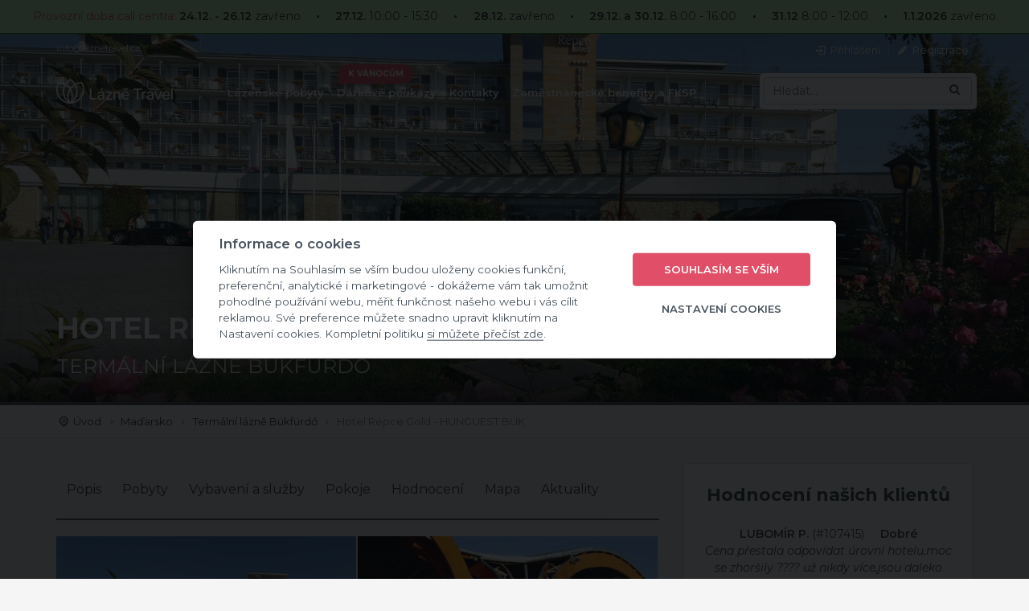

--- FILE ---
content_type: text/html; charset=UTF-8
request_url: https://www.laznetravel.cz/termalni-lazne-bukfurd-hotel-repce-gold-h6338.html
body_size: 44407
content:
<!DOCTYPE html>
<html xmlns="http://www.w3.org/1999/xhtml" xml:lang="cs" lang="cs">
<head>
<title>Hotel Répce Gold - HUNGUEST BÜK - Termální lázně Bükfürdő | Lázně Travel</title>
<meta http-equiv="Content-Type" content="text/html; charset=utf-8" />
<meta http-equiv="Content-language" content="cs" />
<meta name="copyright" content="Copyright (c) Lázně Travel" />
<meta name="author" content="CzechTravelAgency s.r.o., e-mail: info@laznetravel.cz" />
<meta name="description" content="Užijte si konec roku v termálech se 4 neomezenými vstupekami do lázní Bük i volným stupem do Wellness ostrova. Vaše smysly potěší také speciální silvestrovská večeře. Užijete si i slavnostní silvestrovský program a hlavně spoustu odpočinku a relaxace!
" />
<meta name="keywords" content="Lázeňské a wellness pobyty" />
<meta name="rating" content="general" />

<meta name="twitter:card" content="summary" />
<meta property="og:url"         content="https:/www.laznetravel.cz/termalni-lazne-bukfurd-hotel-repce-gold-h6338.html" />
<meta property="og:type"        content="website" />
<meta property="og:title"       content="Hotel Répce Gold - HUNGUEST BÜK - Termální lázně Bükfürdő | Lázně Travel" />
<meta property="og:description" content="Užijte si konec roku v termálech se 4 neomezenými vstupekami do lázní Bük i volným stupem do Wellness ostrova. Vaše smysly potěší také speciální silvestrovská večeře. Užijete si i slavnostní silvestrovský program a hlavně spoustu odpočinku a relaxace!
" />
<meta property="og:image"     content="https://www.laznetravel.cz/w1920/hotel-repce-gold-hunguest-buk-18164.jpg" />
<meta property="og:locale"      content="cs_CZ" />
<meta name="facebook-domain-verification" content="h9bnr4fpo9yya8otv4ltk8olulh5ei" />
<meta name="viewport" content="width=device-width, initial-scale=1.0, minimum-scale=1.0, maximum-scale=5, user-scalable=yes"/>

<meta name="apple-mobile-web-app-title" content="Lázně Travel" />
<meta name="apple-mobile-web-app-capable" content="yes" />
<meta name="mobile-web-app-capable" content="yes">  
<meta name="theme-color" content="#e04f67" />

<link rel="manifest" href="/manifest.json">
<link rel="shortcut icon" href="https://www.laznetravel.cz/favicon.ico" type="image/x-icon" />

<link rel="apple-touch-icon" href="https://www.laznetravel.cz/images/touch/apple_launchericon_57_57.png" /> 
<link rel="apple-touch-icon" sizes="120x120" href="https://www.laznetravel.cz/images/touch/apple_launchericon_120_120.png" /> 
<link rel="apple-touch-icon" sizes="152x152" href="https://www.laznetravel.cz/images/touch/apple_launchericon_152_152.png" />
<link rel="apple_touch_startup_image" href="https://www.laznetravel.cz/images/touch/apple_startup_image_640_1096.png" sizes="640x1096" />

<link rel="canonical" href="https://www.laznetravel.cz/termalni-lazne-bukfurd-hotel-repce-gold-h6338.html" />
<meta name="robots" content="index,follow"/>
<!-- BASE -->
<base href="https://www.laznetravel.cz/" />

<!-- CSS -->
<!-- CSS -->
<link rel="stylesheet" href="./css/main_2025_11_19.css" type="text/css" media="all" />
<link rel="stylesheet" type="text/css" media="screen and (max-width: 1100px)" href="css/main_1024.css" />
<link rel="stylesheet" type="text/css" media="screen and (max-width: 980px)" href="css/main_tablet_2025_08_04.css?t=20251229" />
<link rel="stylesheet" type="text/css" media="screen and (max-width: 750px)" href="css/main_mobil_2025_08_04.css?t=20251229" />

<link rel="stylesheet" href="./js/lightbox/css/jquery.lightbox-0.5.css" type="text/css"  media="screen" /> 
<link rel="stylesheet" href="./js/jquery/jquery-ui.min.css" type="text/css" />

<!-- Google web fonts -->
<link href="https://fonts.googleapis.com/css?family=Montserrat:200,400,400i,500,600,700&display=swap" rel="stylesheet" type="text/css">
<!-- Google recaptcha -->
<script src="https://www.google.com/recaptcha/api.js?render=6Le6lmspAAAAAIq2xutd8nIz1JOQSX3i0bGhaPWi" async defer></script>

<!-- JQUERY FRAMEWORK -->
<script type="text/javascript" src="./js/jquery/jquery-1.11.1.min.js" ></script>
<script type="text/javascript" src="./js/jquery/jquery-ui.min.js"></script>
<script type="text/javascript" src="./js/datepicker.cs.js"></script>

 



    <script>
      window.dataLayer = window.dataLayer || [];
    </script>
    
    <!-- Google Tag Manager -->
    <script>(function(w,d,s,l,i){w[l]=w[l]||[];w[l].push({'gtm.start':
    new Date().getTime(),event:'gtm.js'});var f=d.getElementsByTagName(s)[0],
    j=d.createElement(s),dl=l!='dataLayer'?'&l='+l:'';j.async=true;j.src=
    'https://www.googletagmanager.com/gtm.js?id='+i+dl;f.parentNode.insertBefore(j,f);
    })(window,document,'script','dataLayer','GTM-TZ89XGP');</script>
    <!-- End Google Tag Manager -->
    <script>
      dataLayer.push ({
        event: "identifier", 
        visitor_id: "55008316",
        event_category: "Engagement",
        event_label: "Custom Data Sent"
      });
    </script><script>

    dataLayer.push({
      event: "view_item",
      ecommerce: {
        currency: "CZK",
        items: [
        {
          item_id: "H6338",
          item_name: "Hotel Répce Gold - HUNGUEST BÜK",
          affiliation: "Lazne Travel",
          item_brand: "Hotel Répce Gold - HUNGUEST BÜK",
          item_category: "Termální lázně Bükfürdő",
          quantity: 1
        }
        ]
      }
    });
    </script><script>
      $(document).on("click",".select_item", function(e) {
        var id_balicek = $(this).attr("rel");
        var balicek_nazev = $("[name=balicek_nazev_"+id_balicek+"]").val();
        var hotel_nazev = $("[name=hotel_nazev"+id_balicek+"]").val();
        var page_nazev = $("[name=page_nazev"+id_balicek+"]").val();

        dataLayer.push({
          event: "select_item",
          ecommerce: {
            currency: "CZK",
            items: [
            {
              item_id: ""+id_balicek,
              item_name: balicek_nazev,
              affiliation: "Lazne Travel",
              item_brand: hotel_nazev,
              item_category: page_nazev,
              quantity: 1
            }
            ]
          }
        });
    });
    </script><script>
                dataLayer.push({ google_tag_params: { ecomm_pagetype: "product" , ecomm_prodid: "H6338" }, 
                  event: "trackrmkt" 
                });
              </script>
<!-- BreadcrumbList -->
<script type="application/ld+json">
    {
     "@context": "http://schema.org",
     "@type": "BreadcrumbList",
     "itemListElement":
     [{
           "@type": "ListItem",
           "position": 1,
           "item":
           {
            "@id": "./",
            "name": "Úvod"
            }
          },{
           "@type": "ListItem",
           "position": 2,
           "item":
           {
            "@id": "https://www.laznetravel.cz/madarsko.html",
            "name": "Maďarsko"
            }
          },{
           "@type": "ListItem",
           "position": 3,
           "item":
           {
            "@id": "https://www.laznetravel.cz/termalni-lazne-bukfurd.html",
            "name": "Termální lázně Bükfürdő"
            }
          },{
           "@type": "ListItem",
           "position": 4,
           "item":
           {
            "@id": "https://www.laznetravel.cz/termalni-lazne-bukfurd-hotel-repce-gold-h6338.html",
            "name": "Hotel Répce Gold - HUNGUEST BÜK"
            }
          }]
    }
    </script> 

</head>
<body>

    <!-- Google Tag Manager (noscript) -->
    <noscript><iframe src="https://www.googletagmanager.com/ns.html?id=GTM-TZ89XGP"
    height="0" width="0" style="display:none;visibility:hidden"></iframe></noscript>
    <!-- End Google Tag Manager (noscript) -->
  


<!-- header -->

<div id="page" class=" ">

<div id="header" class=" ">

<div id="header_koronavirus">
          <div id="header_koronavirus_content">
            <span class="red">Provozní doba call centra:</span>

            <strong>24.12. - 26.12</strong> zavřeno &nbsp; <i class="icon-dot"></i> &nbsp;
            <strong>27.12.</strong> 10:00 - 15:30 &nbsp; <i class="icon-dot"></i> &nbsp;
            <strong>28.12.</strong> zavřeno &nbsp; <i class="icon-dot"></i> &nbsp; 
            <strong>29.12. a 30.12.</strong> 8:00 - 16:00 &nbsp; <i class="icon-dot"></i> &nbsp;
            <strong>31.12</strong> 8:00 - 12:00 &nbsp; <i class="icon-dot"></i> &nbsp; 
            <strong>1.1.2026</strong> zavřeno
          </div>
        </div>
  <div id="header_top">
    <div id="header_top_content">
      <div class="header_top_left">
      info@laznetravel.cz      </div>

      <div class="header_top_right">
        <ul id="top_links">
          <li><a href="https://www.laznetravel.cz/uzivatel.html"><i class="icon-login-1"></i> <span class="icon_text">Přihlášení</span></a></li><li><a href="https://www.laznetravel.cz/uzivatel.html?t=registrace"><i class="icon-pencil"></i> <span class="icon_text">Registrace</span></a></li>        </ul>
        <div class="clearer"></div>
      </div>
      <div class="clearer"></div>
    </div>
    <div class="clearer"></div>
  </div>

  <div id="header_content">
    <a id="logo" class="logo_cz" href="./"></a>

    <div id="main_navigation">
      <ul id="main_navigation_ul" class="closed"><li class="menu_item  first" id="menu_item_208"><a class="main_navigation_item first " rel="main_sub_navigation_208" href="https://www.laznetravel.cz/objednavka-noveho-poukazu-hotel.html?id_h=6338" title="Lázně Travel - Dárkové poukazy"><span class="main_navigation_item_label">K vánocům</span>Dárkové poukazy</a></li><li class="menu_item " id="menu_item_135"><a class="main_navigation_item " rel="main_sub_navigation_135" href="./kontaktni-udaje.html" title="Lázně Travel - Kontakty">Kontakty</a></li><li class="menu_item " id="menu_item_244"><a class="main_navigation_item " rel="main_sub_navigation_244" href="https://www.laznetravel.cz/zamestnanecke-benefity-a-fksp.html" title="Lázně Travel - Zaměstnanecké benefity a FKSP">Zaměstnanecké benefity a FKSP</a></li><li class="menu_item fleft" id="menu_item_nabidka"><a class="main_navigation_item">Lázeňské pobyty</a><div class="submenu"><ul class="group_1"><li class="small grey">Podle státu</li><li class="menu_item" id="menu_item_32" ><a class="main_navigation_item" href="https://www.laznetravel.cz/ceska-republika.html">Česká republika</a></li><li class="menu_item" id="menu_item_69" ><a class="main_navigation_item" href="https://www.laznetravel.cz/slovensko.html">Slovensko</a></li><li class="menu_item" id="menu_item_86" ><a class="main_navigation_item" href="https://www.laznetravel.cz/madarsko.html">Maďarsko</a></li><li class="menu_item" id="menu_item_171" ><a class="main_navigation_item" href="https://www.laznetravel.cz/slovinsko.html">Slovinsko</a></li><li class="menu_item" id="menu_item_190" ><a class="main_navigation_item" href="https://www.laznetravel.cz/chorvatsko.html">Chorvatsko</a></li><li class="menu_item" id="menu_item_84" ><a class="main_navigation_item" href="https://www.laznetravel.cz/rakousko.html">Rakousko</a></li></ul><ul class="group_2"><li class="small grey">Podle kategorie</li><li class="menu_item" id="menu_item_4" ><a class="main_navigation_item" href="https://www.laznetravel.cz/wellness-pobyty.html">Wellness pobyty</a></li><li class="menu_item" id="menu_item_5" ><a class="main_navigation_item" href="https://www.laznetravel.cz/lazenske-pobyty.html">Lázeňské pobyty </a></li><li class="menu_item" id="menu_item_6" ><a class="main_navigation_item" href="https://www.laznetravel.cz/medical-wellness.html">Medical Wellness</a></li><li class="menu_item" id="menu_item_7" ><a class="main_navigation_item" href="https://www.laznetravel.cz/rodinne-pobyty.html">Rodinné pobyty</a></li><li class="menu_item" id="menu_item_8" ><a class="main_navigation_item" href="https://www.laznetravel.cz/pobyty-pro-seniory.html">Pobyty pro seniory</a></li><li class="menu_item" id="menu_item_9" ><a class="main_navigation_item" href="https://www.laznetravel.cz/pobyty-se-slevou.html">Pobyty se slevou</a></li><li class="menu_item" id="menu_item_10" ><a class="main_navigation_item" href="https://www.laznetravel.cz/vikendove-pobyty.html">Víkendové pobyty</a></li><li class="menu_item" id="menu_item_218" ><a class="main_navigation_item" href="https://www.laznetravel.cz/lazne-po-covidu.html">Postcovidové pobyty</a></li><li class="menu_item" id="menu_item_11" ><a class="main_navigation_item" href="https://www.laznetravel.cz/redukcni-pobyty.html">Redukční pobyty</a></li><li class="menu_item" id="menu_item_12" ><a class="main_navigation_item" href="https://www.laznetravel.cz/pobyty-pro-zeny.html">Pobyty pro ženy</a></li><li class="menu_item" id="menu_item_14" ><a class="main_navigation_item" href="https://www.laznetravel.cz/relaxacni-pobyty.html">Relaxační pobyty</a></li><li class="menu_item" id="menu_item_15" ><a class="main_navigation_item" href="https://www.laznetravel.cz/pobyty-pro-dva.html">Pobyty pro dva</a></li><li class="menu_item" id="menu_item_16" ><a class="main_navigation_item" href="https://www.laznetravel.cz/romanticke-pobyty.html">Romantické pobyty</a></li><li class="menu_item" id="menu_item_102" ><a class="main_navigation_item" href="https://www.laznetravel.cz/silvestrovske-pobyty.html">Silvestrovské pobyty</a></li><li class="menu_item" id="menu_item_103" ><a class="main_navigation_item" href="https://www.laznetravel.cz/vanocni-pobyty.html">Vánoční pobyty</a></li><li class="menu_item" id="menu_item_133" ><a class="main_navigation_item" href="https://www.laznetravel.cz/adventni-pobyty.html">Adventní pobyty</a></li><li class="menu_item" id="menu_item_219" ><a class="main_navigation_item" href="https://www.laznetravel.cz/pivni-lazne.html">Pivní lázně</a></li><li class="menu_item" id="menu_item_254" ><a class="main_navigation_item" href="https://www.laznetravel.cz/first-minute.html">First minute</a></li></ul></div></li></ul>
      <ul id="top_tools">
        <li>
          <div class="dropdown dropdown_search">
                    
                        <a class="dropdown_opener" href="#"><i class="icon-search"></i></a>

            <div class="dropdown_menu" id="search">
              <form method="get" action="https://www.laznetravel.cz/vyhledavani.html">
                <div class="input_group">
                  <input id="search_text" autocomplete="off" name="q" class="form_control" placeholder="Hledat..." type="text" />
                  <button class="btn btn-default" type="button">
                    <i class="icon-search"></i>
                  </button>
                </div>

                <div id="naseptavac"></div>
              </form>
            </div>
                      
          </div>


        </li>
 
        <li id="show_menu_li">
          <div class="dropdown">
            <a id="show_menu"><i class="icon-menu-1"></i></a>
          </div>
        </li>
      </ul>

    </div>

  </div>

</div>







<div id="main">

  <script type="application/ld+json">
  {
    "@context": "http://schema.org",
    "@type": "Hotel",
    "name": "Hotel Répce Gold - HUNGUEST BÜK",
    "brand": "Lázně Travel",
    "legalName": "Czech Travel Agency s.r.o.",
    "description": "Hotel Répce Gold - lázně Bükfürdö je situován v tichém klidném prostředí. Jedná se o nově rekonstruované západní křídlo (West wing) hotelového komplexu HUNGUEST BÜK. Po celé Evropě proslulý léčivý pramen přitahuje do lázní Bükfürdő po desetiletí ty, kteří se chtějí uzdravit či načerpat nové síly. Velkou výhodou hotelu Répce Gold je propojení s areálem lázní spojovací chodbou. Répce Gold Hotel je wellness hotel s velmi kvalitními službami, gastronomií, s možností sportovního vyžití, komfortními pokoji nebo salonem krásy. Hosté mohou vybírat mezi dvoulůžkovými pokoji, apartmány, rodinnými pokoji a VIP apartmány s jacuzzi. Všechny pokoje jsou klimatizované a většina z nich má také balkon. Pokoje jsou laděny do středomořského stylu.

Návštěvníci zde naleznou tolik potřebný odpočinek a relaxaci, hotel je také více než vhodný pro rodiny s dětmi. A aby byla vaše rodinná dovolená skutečně dovolenou, mimo dětský koutek je zde široká nabídka sportovních programů nebo rodinných soutěží a zábavy, kterou pro vás připravují hoteloví animátoři. Restaurace nabízí velmi široký výběr pokrmů od tradiční maďarské kuchyně, přes kuchyni světovou, ale také vegetariánskou či dietní. Pro milovníky aktivní dovolené nabízí region mnoho možností, jak trávit volný čas. Ať již chcete hrát tenis, golf, jezdit na kole nebo třeba rybařit, v lázních Bükfürdő se zabaví skutečně každý.",
    "currenciesAccepted": "CZK, EUR",
    "paymentAccepted": "Bankovní převod",
    "availableLanguage": "cs",
    "address": {
      "@type": "PostalAddress",
      "addressLocality": "Bükfürdő",
      "addressCountry": "CZ",
      "postalCode": "9740",
      "streetAddress": "Európa 3"
    },
    "contactPoint": {
      "@type": "contactPoint",
      "email": "info@laznetravel.cz",
      "telephone": "+420 311 537 418",
      "contactType": "Rezervační oddělení",
      "hoursAvailable": [
        {
          "@type": "OpeningHoursSpecification",
          "closes": "18:00:00",
          "dayOfWeek": "http://schema.org/Monday",
          "opens": "09:00:00"
        },
        {
          "@type": "OpeningHoursSpecification",
          "closes": "18:00:00",
          "dayOfWeek": "http://schema.org/Tuesday",
          "opens": "09:00:00"
        },
        {
          "@type": "OpeningHoursSpecification",
          "closes": "18:00:00",
          "dayOfWeek":  "http://schema.org/Wednesday",
          "opens": "09:00:00"
        },
        {
          "@type": "OpeningHoursSpecification",
          "closes":  "18:00:00",
          "dayOfWeek": "http://schema.org/Thursday",
          "opens": "09:00:00"
        },
        {
          "@type": "OpeningHoursSpecification",
          "closes": "18:00:00",
          "dayOfWeek":  "http://schema.org/Friday",
          "opens": "09:00:00"
        },
        {
          "@type": "OpeningHoursSpecification",
          "closes": "18:00:00" ,
          "dayOfWeek": "http://schema.org/Saturday",
          "opens": "09:00:00"
        },        
        {
          "@type": "OpeningHoursSpecification",
          "closes":  "18:00:00",
          "dayOfWeek": "http://schema.org/Sunday",
          "opens":  "09:00:00"
        }
      ]
    },
    "email": "info@laznetravel.cz",
    "telephone": "+420 311 537 418",
    "image": {
      "@type": "ImageObject",
      "contentLocation": "Bükfürdő",
      "contentUrl": "https://www.laznetravel.cz/w900/hotel-repce-gold-hunguest-buk-18164.jpg",
      "name": "Hotel Répce Gold - HUNGUEST BÜK",
      "url": "https://www.laznetravel.cz/w900/hotel-repce-gold-hunguest-buk-18164.jpg"
    },
    "photo": "https://www.laznetravel.cz/w900/hotel-repce-gold-hunguest-buk-18164.jpg",
    "starRating": {
        "@type": "Rating",
        "ratingValue": "5"
    },
    "aggregateRating": {
      "@type": "AggregateRating",
      "ratingValue": "5",
      "reviewCount": "219"
    },
    "review": [
{
            "@type": "Review",
            "itemReviewed": "Hotel Répce Gold - HUNGUEST BÜK",
            "name": "Hotel Répce Gold - HUNGUEST BÜK",
            "author": "LUBOMÍR P.",
            "datePublished": "2025-12-16", 
            "reviewBody": "Cena přestala odpovídat úrovní hotelu,moc se zhoršily ???? už nikdy více,jsou daleko lepší  hotely v Maďarsku!",
            "reviewRating": {
              "@type": "Rating",
              "bestRating": "5",
              "ratingValue": "3",
              "worstRating": "1"
            }
          }
,
{
            "@type": "Review",
            "itemReviewed": "Hotel Répce Gold - HUNGUEST BÜK",
            "name": "Hotel Répce Gold - HUNGUEST BÜK",
            "author": "Radek J.",
            "datePublished": "2025-11-09", 
            "reviewBody": "S pobytem na hotelu jsme byli spokojeni.Velice slušné jídlo velice rozmanité a v neomezeném množství kde si vybere opravdu každý(vyhledáváme spíše čerstvou zeleninu a ovoce a i toho tam bylo velký výběr).Pracovitý personál pěkné pokoje,sauny,wellness a opravdu pěkná nová posilovna.",
            "reviewRating": {
              "@type": "Rating",
              "bestRating": "5",
              "ratingValue": "4.75",
              "worstRating": "1"
            }
          }
,
{
            "@type": "Review",
            "itemReviewed": "Hotel Répce Gold - HUNGUEST BÜK",
            "name": "Hotel Répce Gold - HUNGUEST BÜK",
            "author": "Ladislav F.",
            "datePublished": "2025-10-16", 
            "reviewBody": "pobyt-pokoj v naprostém pořádku. Bazény naprostá spokojenost.  V restauraci jsme byli spokojeni až na jeden večer / předposlední /. Starší číšník se zeptal co budeme pít. Řekl jsem  2x malé pivo / německy /. Po nějaké chvíli přinesl  2 malá piva a chtěl opět podepsat účet. Podepsal jsem a na kopii byla účtována 3 malá piva.   Chtěl jsem okamžitě u tohoto číšníka renonc reklamovat, ale nějak se vytratil. Reklamaci jsem vyřídil u jiného číšníka. Po nějaké době jsem viděl toho co to způsobil.  Po očku po nás koukal / asi proběhla diskuse mezi oběma číšníky /. Že by on sám přišel a omluvil se Tak to NE !! Normální slušnost.  Jinak poznámka : parkování u hotelu by mělo být bez poplatku - je to služba hotelu. Myslím, že by to hosté ocenili !!! Určitě by hotel nezbankrotoval. Nebyl to jen můj názor. Komunikace proběhla s ostatními, kteří měli stejný názor
Ladislav Feierfeil",
            "reviewRating": {
              "@type": "Rating",
              "bestRating": "5",
              "ratingValue": "3.75",
              "worstRating": "1"
            }
          }
,
{
            "@type": "Review",
            "itemReviewed": "Hotel Répce Gold - HUNGUEST BÜK",
            "name": "Hotel Répce Gold - HUNGUEST BÜK",
            "author": "Zdenka K.",
            "datePublished": "2025-09-28", 
            "reviewBody": "Vše bylo ok až na chování p.recepčni při odjezdu ....arogantní a vzteklá hlavně když musela uznat že máme  zaplacené parkovaní...hodila po mně mobil s tím že si voucher nebude číst že neumí česky a s námi se bude bavit jen anglicky německý nebo maďarsky...přeložila jsem ji to v překladači v mobilu a po telef.debatě s vedením odečetla parkování ze závěrečného účtu.. bez omluvy...hrozné jednání...",
            "reviewRating": {
              "@type": "Rating",
              "bestRating": "5",
              "ratingValue": "3.5",
              "worstRating": "1"
            }
          }
,
{
            "@type": "Review",
            "itemReviewed": "Hotel Répce Gold - HUNGUEST BÜK",
            "name": "Hotel Répce Gold - HUNGUEST BÜK",
            "author": "Jaroslava C.",
            "datePublished": "2025-09-22", 
            "reviewBody": "Do hotelu Répce Gold a do lázní jezdíme pravidelně i několikrát do roka a jsme vždy maximálně spokojeni.",
            "reviewRating": {
              "@type": "Rating",
              "bestRating": "5",
              "ratingValue": "5",
              "worstRating": "1"
            }
          }
,
{
            "@type": "Review",
            "itemReviewed": "Hotel Répce Gold - HUNGUEST BÜK",
            "name": "Hotel Répce Gold - HUNGUEST BÜK",
            "author": "Jan K.",
            "datePublished": "2025-09-21", 
            "reviewBody": "Super",
            "reviewRating": {
              "@type": "Rating",
              "bestRating": "5",
              "ratingValue": "5",
              "worstRating": "1"
            }
          }
,
{
            "@type": "Review",
            "itemReviewed": "Hotel Répce Gold - HUNGUEST BÜK",
            "name": "Hotel Répce Gold - HUNGUEST BÜK",
            "author": "Jana M.",
            "datePublished": "2025-09-18", 
            "reviewBody": "Bez problému, spokojenost",
            "reviewRating": {
              "@type": "Rating",
              "bestRating": "5",
              "ratingValue": "5",
              "worstRating": "1"
            }
          }
,
{
            "@type": "Review",
            "itemReviewed": "Hotel Répce Gold - HUNGUEST BÜK",
            "name": "Hotel Répce Gold - HUNGUEST BÜK",
            "author": "Anna C.",
            "datePublished": "2025-09-16", 
            "reviewBody": "Pekny pokoj s balkonem, výborné jídlo, výhoda v županu chodbou přímo do termalu",
            "reviewRating": {
              "@type": "Rating",
              "bestRating": "5",
              "ratingValue": "5",
              "worstRating": "1"
            }
          }
,
{
            "@type": "Review",
            "itemReviewed": "Hotel Répce Gold - HUNGUEST BÜK",
            "name": "Hotel Répce Gold - HUNGUEST BÜK",
            "author": "Lenka H.",
            "datePublished": "2025-09-15", 
            "reviewBody": "Krásný hotel, stravování skvělé, velký výběr jídla. 
Lázně veliké, bohatý výběr bazénů. Areál krásný. ",
            "reviewRating": {
              "@type": "Rating",
              "bestRating": "5",
              "ratingValue": "4.5",
              "worstRating": "1"
            }
          }
,
{
            "@type": "Review",
            "itemReviewed": "Hotel Répce Gold - HUNGUEST BÜK",
            "name": "Hotel Répce Gold - HUNGUEST BÜK",
            "author": "Hana V.",
            "datePublished": "2025-09-10", 
            "reviewBody": "Pobyt v hotelu  RÉPCE GOLD byl vynikající. Vyhovovala nám polopenze, že jsme mohli trávit delší čas v léčebných bazénech a v krásném venkovním areálu, bylo nádherné počasí. Velmi chutná jídla, usměvavý a velmi ochotný personál všude - na recepci, v restauraci, hotelové pokojské... všude  čisto ! Jsme maximálně spokojeni a příští rok se zde určitě vrátíme a přibereme sebou i další přátele. Vřele doporučujeme. Hana Veselá - Znojmo ",
            "reviewRating": {
              "@type": "Rating",
              "bestRating": "5",
              "ratingValue": "5",
              "worstRating": "1"
            }
          }
,
{
            "@type": "Review",
            "itemReviewed": "Hotel Répce Gold - HUNGUEST BÜK",
            "name": "Hotel Répce Gold - HUNGUEST BÜK",
            "author": "Vladimír K.",
            "datePublished": "2025-09-09", 
            "reviewBody": "Jezdím tam opakovaně, vždy super",
            "reviewRating": {
              "@type": "Rating",
              "bestRating": "5",
              "ratingValue": "5",
              "worstRating": "1"
            }
          }
,
{
            "@type": "Review",
            "itemReviewed": "Hotel Répce Gold - HUNGUEST BÜK",
            "name": "Hotel Répce Gold - HUNGUEST BÜK",
            "author": "Jana H.",
            "datePublished": "2025-08-07", 
            "reviewBody": "S pobytem jsme byli celkově spokojeni. Nespokojenost je pouze s platbou parkovného na hotelovém parkovišti. Jezdíme do tohoto hotelu již několik let a toto je zřejmě nějaká novinka.",
            "reviewRating": {
              "@type": "Rating",
              "bestRating": "5",
              "ratingValue": "4.5",
              "worstRating": "1"
            }
          }
,
{
            "@type": "Review",
            "itemReviewed": "Hotel Répce Gold - HUNGUEST BÜK",
            "name": "Hotel Répce Gold - HUNGUEST BÜK",
            "author": "Marcela Ž.",
            "datePublished": "2025-07-27", 
            "reviewBody": "Hotel je pěkný, voňavý , čistý. Personál milý. Jen nechápu, proč jsme měli pokoj bez balkónu. To mě trošku zklamalo. ",
            "reviewRating": {
              "@type": "Rating",
              "bestRating": "5",
              "ratingValue": "3.5",
              "worstRating": "1"
            }
          }
,
{
            "@type": "Review",
            "itemReviewed": "Hotel Répce Gold - HUNGUEST BÜK",
            "name": "Hotel Répce Gold - HUNGUEST BÜK",
            "author": "JUDr. Pavel K.",
            "datePublished": "2025-07-16", 
            "reviewBody": "Ubytování bylo dobré,  velký výběr jídla, poslední den byly v nabídce kousky klobás,  po kterých mě bylo hodně špatně. Lidově řečeno byly chycené. To asi nikdo nekontroloval.  
          JUDr. Pavel  Keřka",
            "reviewRating": {
              "@type": "Rating",
              "bestRating": "5",
              "ratingValue": "2",
              "worstRating": "1"
            }
          }
,
{
            "@type": "Review",
            "itemReviewed": "Hotel Répce Gold - HUNGUEST BÜK",
            "name": "Hotel Répce Gold - HUNGUEST BÜK",
            "author": "Tomáš J.",
            "datePublished": "2025-07-13", 
            "reviewBody": "Moc dobré ",
            "reviewRating": {
              "@type": "Rating",
              "bestRating": "5",
              "ratingValue": "4.5",
              "worstRating": "1"
            }
          }
,
{
            "@type": "Review",
            "itemReviewed": "Hotel Répce Gold - HUNGUEST BÜK",
            "name": "Hotel Répce Gold - HUNGUEST BÜK",
            "author": "Ladislav T.",
            "datePublished": "2025-05-15", 
            "reviewBody": "Užili jsme si to. ",
            "reviewRating": {
              "@type": "Rating",
              "bestRating": "5",
              "ratingValue": "4",
              "worstRating": "1"
            }
          }
,
{
            "@type": "Review",
            "itemReviewed": "Hotel Répce Gold - HUNGUEST BÜK",
            "name": "Hotel Répce Gold - HUNGUEST BÜK",
            "author": "Jiří B.",
            "datePublished": "2025-04-09", 
            "reviewBody": "vše ok",
            "reviewRating": {
              "@type": "Rating",
              "bestRating": "5",
              "ratingValue": "5",
              "worstRating": "1"
            }
          }
,
{
            "@type": "Review",
            "itemReviewed": "Hotel Répce Gold - HUNGUEST BÜK",
            "name": "Hotel Répce Gold - HUNGUEST BÜK",
            "author": "Miloš S.",
            "datePublished": "2025-04-08", 
            "reviewBody": "Pobyt se nám moc líbil, nenašli jsme nic negativního. Hotel čistý, v krásném prostředí. Úklid pokoje každý den. Personál ochotný a zvládli jsme se domluvit česky. Moc nám tam chutnalo. Prostředí lázní také nemělo chybu. Rádi bychom se tam příští rok znovu podívali.",
            "reviewRating": {
              "@type": "Rating",
              "bestRating": "5",
              "ratingValue": "5",
              "worstRating": "1"
            }
          }
,
{
            "@type": "Review",
            "itemReviewed": "Hotel Répce Gold - HUNGUEST BÜK",
            "name": "Hotel Répce Gold - HUNGUEST BÜK",
            "author": "Martina V.",
            "datePublished": "2025-02-20", 
            "reviewBody": "vybavení pokoje v západním křídle vykazuje známky opotřebení, měli jsme nefunkční trezor, jinak na pokoji i v hotelu bylo čisto",
            "reviewRating": {
              "@type": "Rating",
              "bestRating": "5",
              "ratingValue": "3.5",
              "worstRating": "1"
            }
          }
,
{
            "@type": "Review",
            "itemReviewed": "Hotel Répce Gold - HUNGUEST BÜK",
            "name": "Hotel Répce Gold - HUNGUEST BÜK",
            "author": "Pavel P.",
            "datePublished": "2025-02-19", 
            "reviewBody": "S pobytem jsme byli velmi spokojeni a nemáme k němu žádné výhrady.",
            "reviewRating": {
              "@type": "Rating",
              "bestRating": "5",
              "ratingValue": "5",
              "worstRating": "1"
            }
          }
,
{
            "@type": "Review",
            "itemReviewed": "Hotel Répce Gold - HUNGUEST BÜK",
            "name": "Hotel Répce Gold - HUNGUEST BÜK",
            "author": "Roman B.",
            "datePublished": "2025-02-12", 
            "reviewBody": "Na voucheru je uvedeno, že parkování u hotelu je zdarma. Museli jsme zaplatit poplatek za každý den parkování.",
            "reviewRating": {
              "@type": "Rating",
              "bestRating": "5",
              "ratingValue": "4.75",
              "worstRating": "1"
            }
          }
,
{
            "@type": "Review",
            "itemReviewed": "Hotel Répce Gold - HUNGUEST BÜK",
            "name": "Hotel Répce Gold - HUNGUEST BÜK",
            "author": "Ludmila V.",
            "datePublished": "2024-12-02", 
            "reviewBody": "vše naprosto v pořádku, velice jsme si to užili, personál ochotný, hotel opravený čistý, všude teplo, jídlo dobré",
            "reviewRating": {
              "@type": "Rating",
              "bestRating": "5",
              "ratingValue": "5",
              "worstRating": "1"
            }
          }
,
{
            "@type": "Review",
            "itemReviewed": "Hotel Répce Gold - HUNGUEST BÜK",
            "name": "Hotel Répce Gold - HUNGUEST BÜK",
            "author": "Miroslav J.",
            "datePublished": "2024-11-21", 
            "reviewBody": "Náš pobyt neměl chybu. Nebyli jsme v Goldu poprvé a je vidět, že se úroveň péče neustále zlepšuje. Zdraví  Jozefy",
            "reviewRating": {
              "@type": "Rating",
              "bestRating": "5",
              "ratingValue": "5",
              "worstRating": "1"
            }
          }
,
{
            "@type": "Review",
            "itemReviewed": "Hotel Répce Gold - HUNGUEST BÜK",
            "name": "Hotel Répce Gold - HUNGUEST BÜK",
            "author": "JUDr. Pavel K.",
            "datePublished": "2024-11-07", 
            "reviewBody": "  Pobyt byl dle očekávání, vše bez problému",
            "reviewRating": {
              "@type": "Rating",
              "bestRating": "5",
              "ratingValue": "5",
              "worstRating": "1"
            }
          }
,
{
            "@type": "Review",
            "itemReviewed": "Hotel Répce Gold - HUNGUEST BÜK",
            "name": "Hotel Répce Gold - HUNGUEST BÜK",
            "author": "Martina K.",
            "datePublished": "2024-11-03", 
            "reviewBody": "Velmi spokojeni, jako v předchozích letech. Na stejné místo jezdíme už více jak 10 let, hotel prošel částečnou rekonstrukcí. Na chodbách hotelu a pokojích byla vyměněna podlahová krytina z koberců na vinil, který je bohužel hlučnější, ale na údržbu asi praktičtější. Personál hotelu i restaurace je vždy vstřícný a příjemný.",
            "reviewRating": {
              "@type": "Rating",
              "bestRating": "5",
              "ratingValue": "5",
              "worstRating": "1"
            }
          }
,
{
            "@type": "Review",
            "itemReviewed": "Hotel Répce Gold - HUNGUEST BÜK",
            "name": "Hotel Répce Gold - HUNGUEST BÜK",
            "author": "Ladislav G.",
            "datePublished": "2024-10-30", 
            "reviewBody": "jako vždy v pohodě",
            "reviewRating": {
              "@type": "Rating",
              "bestRating": "5",
              "ratingValue": "5",
              "worstRating": "1"
            }
          }
,
{
            "@type": "Review",
            "itemReviewed": "Hotel Répce Gold - HUNGUEST BÜK",
            "name": "Hotel Répce Gold - HUNGUEST BÜK",
            "author": "Vladislava P.",
            "datePublished": "2024-10-28", 
            "reviewBody": "Tentokrate jsme byli zklamáni teplotou léčivé vody ve venkovních bazénech byla o dost chladnější než v minulosti doslechli jsme se,že \"tam lidé omdlévali\" tak asi proto snížili teplotu ,ale jinak jsme byli opět s ostatnima službama velmi spokojení .V.P.",
            "reviewRating": {
              "@type": "Rating",
              "bestRating": "5",
              "ratingValue": "4.5",
              "worstRating": "1"
            }
          }
,
{
            "@type": "Review",
            "itemReviewed": "Hotel Répce Gold - HUNGUEST BÜK",
            "name": "Hotel Répce Gold - HUNGUEST BÜK",
            "author": "Karla B.",
            "datePublished": "2024-10-21", 
            "reviewBody": "Super",
            "reviewRating": {
              "@type": "Rating",
              "bestRating": "5",
              "ratingValue": "5",
              "worstRating": "1"
            }
          }
,
{
            "@type": "Review",
            "itemReviewed": "Hotel Répce Gold - HUNGUEST BÜK",
            "name": "Hotel Répce Gold - HUNGUEST BÜK",
            "author": "Jan D.",
            "datePublished": "2024-10-04", 
            "reviewBody": "Byli jsme v lázních opakovaně a standard si drží. Postele nejsou (alespoň pro mne) příliš pohodlné.",
            "reviewRating": {
              "@type": "Rating",
              "bestRating": "5",
              "ratingValue": "4.75",
              "worstRating": "1"
            }
          }
,
{
            "@type": "Review",
            "itemReviewed": "Hotel Répce Gold - HUNGUEST BÜK",
            "name": "Hotel Répce Gold - HUNGUEST BÜK",
            "author": "Ladislav S.",
            "datePublished": "2024-09-17", 
            "reviewBody": "Ubytování a strava vynikající, personál velice ochotný.
Děkujeme.",
            "reviewRating": {
              "@type": "Rating",
              "bestRating": "5",
              "ratingValue": "5",
              "worstRating": "1"
            }
          }
,
{
            "@type": "Review",
            "itemReviewed": "Hotel Répce Gold - HUNGUEST BÜK",
            "name": "Hotel Répce Gold - HUNGUEST BÜK",
            "author": "Jana M.",
            "datePublished": "2024-09-16", 
            "reviewBody": "Super",
            "reviewRating": {
              "@type": "Rating",
              "bestRating": "5",
              "ratingValue": "4.75",
              "worstRating": "1"
            }
          }
,
{
            "@type": "Review",
            "itemReviewed": "Hotel Répce Gold - HUNGUEST BÜK",
            "name": "Hotel Répce Gold - HUNGUEST BÜK",
            "author": "Jiří Č.",
            "datePublished": "2024-08-27", 
            "reviewBody": "Hotel moderní, pokoje pěkné, adekvátně zařízené, balkon s posezením příjemný bonus. Personál recepce ochotný, hotelová restaurace velká a s dostatečnou provozní dobou (nestalo se i přes obsazenost hotelu, že by nebyl volný stůl), jídla kvalitou i šíří nabídky jak na snídaně i večeře zcela v pořádku. Všechny nápisy a cedule ve 4 jazycích vč. češtiny (super), případně personál ovládá alespoň základy angličtiny, výjimečně i lámanou češtinu/slovenštinu, ale nikdy nebyl problém se domluvit. (Btw. na recepci je nabídka telefonu na českého delegáta v místě, ale za mne nebyl potřeba). Areál léčebných i klasických bazénů a vodních atrakcí velký, dobře zařízený (převlékací budky, WC i sprchy téměř na každém kroku). Negativa: Na večeře je pouze jeden číšník, který přijímá objednávky na placené nápoje, zároveň je i připravuje a roznáší, takže se někdy stane, že se host na večeři dočká nápoje až při druhém chodu, nebo vůbec. Hotelové fitko (v east wing) zoufale vybavené (4 designové stroje?) s nedostatečnou otevírací dobou (proč není třeba 7-22?). Masáže také s krátkou pracovní dobou, takže jsou termíny rychle obsazené a při krátkodobém pobytu není šance se objednat.
S ohledem na cenu celkově hodnocení pobytu asi lepší 2, určitě jej lze doporučit pro rodiny s dětmi nebo prarodiče s vnoučaty. Nevylučuji zopakování pobytu, ale bylo by fajn vypilovat těch pár drobných negativ.",
            "reviewRating": {
              "@type": "Rating",
              "bestRating": "5",
              "ratingValue": "4.5",
              "worstRating": "1"
            }
          }
,
{
            "@type": "Review",
            "itemReviewed": "Hotel Répce Gold - HUNGUEST BÜK",
            "name": "Hotel Répce Gold - HUNGUEST BÜK",
            "author": "Jana H.",
            "datePublished": "2024-08-21", 
            "reviewBody": "S pobytem jsme byli spokojeni.",
            "reviewRating": {
              "@type": "Rating",
              "bestRating": "5",
              "ratingValue": "4.75",
              "worstRating": "1"
            }
          }
,
{
            "@type": "Review",
            "itemReviewed": "Hotel Répce Gold - HUNGUEST BÜK",
            "name": "Hotel Répce Gold - HUNGUEST BÜK",
            "author": "Ladislav J.",
            "datePublished": "2024-07-10", 
            "reviewBody": "Výborný ",
            "reviewRating": {
              "@type": "Rating",
              "bestRating": "5",
              "ratingValue": "4.75",
              "worstRating": "1"
            }
          }
,
{
            "@type": "Review",
            "itemReviewed": "Hotel Répce Gold - HUNGUEST BÜK",
            "name": "Hotel Répce Gold - HUNGUEST BÜK",
            "author": "Bohumír N.",
            "datePublished": "2024-07-03", 
            "reviewBody": "Hezký",
            "reviewRating": {
              "@type": "Rating",
              "bestRating": "5",
              "ratingValue": "4.75",
              "worstRating": "1"
            }
          }
,
{
            "@type": "Review",
            "itemReviewed": "Hotel Répce Gold - HUNGUEST BÜK",
            "name": "Hotel Répce Gold - HUNGUEST BÜK",
            "author": "Alena T.",
            "datePublished": "2024-06-27", 
            "reviewBody": "V hotelu Řepce Golf jsme byli spokojeni až na to, že na pokojích nebyla lednice jen chladící bar s minimální účinností, což v září byla, klimatizace fungovala na 50% a ve 4.patře skoro vůbec, lázeňský poplatek nebyl 550 forintů ale 600 a v Termálních lázních jsou lehátka za 1.200 forintů což vloni v září byla volně k dispozici.",
            "reviewRating": {
              "@type": "Rating",
              "bestRating": "5",
              "ratingValue": "3.5",
              "worstRating": "1"
            }
          }
,
{
            "@type": "Review",
            "itemReviewed": "Hotel Répce Gold - HUNGUEST BÜK",
            "name": "Hotel Répce Gold - HUNGUEST BÜK",
            "author": "Jan D.",
            "datePublished": "2024-05-28", 
            "reviewBody": "Vcelku dobré až na špatnou zvukovou izolaci mezi sousedními pokoji (western       wing) a podobně i silný hluk z ostatních blízkých pokojů přes otevřený balkon.  ",
            "reviewRating": {
              "@type": "Rating",
              "bestRating": "5",
              "ratingValue": "3",
              "worstRating": "1"
            }
          }
,
{
            "@type": "Review",
            "itemReviewed": "Hotel Répce Gold - HUNGUEST BÜK",
            "name": "Hotel Répce Gold - HUNGUEST BÜK",
            "author": "Vladislava P.",
            "datePublished": "2024-05-06", 
            "reviewBody": "opět již poněkolikátá velmi spokojeni",
            "reviewRating": {
              "@type": "Rating",
              "bestRating": "5",
              "ratingValue": "5",
              "worstRating": "1"
            }
          }
,
{
            "@type": "Review",
            "itemReviewed": "Hotel Répce Gold - HUNGUEST BÜK",
            "name": "Hotel Répce Gold - HUNGUEST BÜK",
            "author": "Jiří H.",
            "datePublished": "2024-05-01", 
            "reviewBody": "ok",
            "reviewRating": {
              "@type": "Rating",
              "bestRating": "5",
              "ratingValue": "5",
              "worstRating": "1"
            }
          }
,
{
            "@type": "Review",
            "itemReviewed": "Hotel Répce Gold - HUNGUEST BÜK",
            "name": "Hotel Répce Gold - HUNGUEST BÜK",
            "author": "Jaroslav B.",
            "datePublished": "2024-04-30", 
            "reviewBody": "Pokoje čisté a prostorné , strava moc dobrá dostatek bazénů , vše bylo v pořádku.",
            "reviewRating": {
              "@type": "Rating",
              "bestRating": "5",
              "ratingValue": "5",
              "worstRating": "1"
            }
          }
,
{
            "@type": "Review",
            "itemReviewed": "Hotel Répce Gold - HUNGUEST BÜK",
            "name": "Hotel Répce Gold - HUNGUEST BÜK",
            "author": "Marcela L.",
            "datePublished": "2024-04-24", 
            "reviewBody": "Již podruhé jsme využili služeb v lázních a pobyt byl znovu super ",
            "reviewRating": {
              "@type": "Rating",
              "bestRating": "5",
              "ratingValue": "5",
              "worstRating": "1"
            }
          }
,
{
            "@type": "Review",
            "itemReviewed": "Hotel Répce Gold - HUNGUEST BÜK",
            "name": "Hotel Répce Gold - HUNGUEST BÜK",
            "author": "Břetislav B.",
            "datePublished": "2024-04-22", 
            "reviewBody": "Super pobyt, ochotný, příjemný  personál, který umí  i česky. Horší je to s chováním některých našich návštěvníků, za to ale nemůže hotel.",
            "reviewRating": {
              "@type": "Rating",
              "bestRating": "5",
              "ratingValue": "5",
              "worstRating": "1"
            }
          }
,
{
            "@type": "Review",
            "itemReviewed": "Hotel Répce Gold - HUNGUEST BÜK",
            "name": "Hotel Répce Gold - HUNGUEST BÜK",
            "author": "Bohumil K.",
            "datePublished": "2024-04-19", 
            "reviewBody": "Velice příjemné prostředí renovovaného  hotelu skvělá kuchyně.Příjemné venkovní  léčivé bazény.",
            "reviewRating": {
              "@type": "Rating",
              "bestRating": "5",
              "ratingValue": "4.75",
              "worstRating": "1"
            }
          }
,
{
            "@type": "Review",
            "itemReviewed": "Hotel Répce Gold - HUNGUEST BÜK",
            "name": "Hotel Répce Gold - HUNGUEST BÜK",
            "author": "Karel K.",
            "datePublished": "2024-04-15", 
            "reviewBody": "Je to náš opakovaný pobyt na tomto místě, takže jako vždy velká spokojenost, jinak bychom tam opakovaně nejezdili",
            "reviewRating": {
              "@type": "Rating",
              "bestRating": "5",
              "ratingValue": "4.75",
              "worstRating": "1"
            }
          }
,
{
            "@type": "Review",
            "itemReviewed": "Hotel Répce Gold - HUNGUEST BÜK",
            "name": "Hotel Répce Gold - HUNGUEST BÜK",
            "author": "Jaroslav R.",
            "datePublished": "2024-04-14", 
            "reviewBody": "Výborné",
            "reviewRating": {
              "@type": "Rating",
              "bestRating": "5",
              "ratingValue": "4.75",
              "worstRating": "1"
            }
          }
,
{
            "@type": "Review",
            "itemReviewed": "Hotel Répce Gold - HUNGUEST BÜK",
            "name": "Hotel Répce Gold - HUNGUEST BÜK",
            "author": "Petr N.",
            "datePublished": "2024-04-08", 
            "reviewBody": "Byli jsme potřetí. Jsme velice spokojeni se vším.",
            "reviewRating": {
              "@type": "Rating",
              "bestRating": "5",
              "ratingValue": "4.75",
              "worstRating": "1"
            }
          }
,
{
            "@type": "Review",
            "itemReviewed": "Hotel Répce Gold - HUNGUEST BÜK",
            "name": "Hotel Répce Gold - HUNGUEST BÜK",
            "author": "Petra M.",
            "datePublished": "2024-03-18", 
            "reviewBody": "Naprostá spokojenost ",
            "reviewRating": {
              "@type": "Rating",
              "bestRating": "5",
              "ratingValue": "5",
              "worstRating": "1"
            }
          }
,
{
            "@type": "Review",
            "itemReviewed": "Hotel Répce Gold - HUNGUEST BÜK",
            "name": "Hotel Répce Gold - HUNGUEST BÜK",
            "author": "Zdeněk J.",
            "datePublished": "2024-03-16", 
            "reviewBody": "Velmi spokojeni ",
            "reviewRating": {
              "@type": "Rating",
              "bestRating": "5",
              "ratingValue": "4.5",
              "worstRating": "1"
            }
          }
,
{
            "@type": "Review",
            "itemReviewed": "Hotel Répce Gold - HUNGUEST BÜK",
            "name": "Hotel Répce Gold - HUNGUEST BÜK",
            "author": "Romana V.",
            "datePublished": "2024-03-15", 
            "reviewBody": "Spokojeni",
            "reviewRating": {
              "@type": "Rating",
              "bestRating": "5",
              "ratingValue": "3.5",
              "worstRating": "1"
            }
          }
,
{
            "@type": "Review",
            "itemReviewed": "Hotel Répce Gold - HUNGUEST BÜK",
            "name": "Hotel Répce Gold - HUNGUEST BÜK",
            "author": "Marcela S.",
            "datePublished": "2024-03-04", 
            "reviewBody": "S pobytem jsme byli velmi spokojeni. Rádi si ho někdy zopakujeme.",
            "reviewRating": {
              "@type": "Rating",
              "bestRating": "5",
              "ratingValue": "5",
              "worstRating": "1"
            }
          }
,
{
            "@type": "Review",
            "itemReviewed": "Hotel Répce Gold - HUNGUEST BÜK",
            "name": "Hotel Répce Gold - HUNGUEST BÜK",
            "author": "Jiří S.",
            "datePublished": "2024-01-31", 
            "reviewBody": "Těžko bych hledal nějaký nedostatek. Maximální spokojenost. ",
            "reviewRating": {
              "@type": "Rating",
              "bestRating": "5",
              "ratingValue": "5",
              "worstRating": "1"
            }
          }
,
{
            "@type": "Review",
            "itemReviewed": "Hotel Répce Gold - HUNGUEST BÜK",
            "name": "Hotel Répce Gold - HUNGUEST BÜK",
            "author": "Jana B.",
            "datePublished": "2024-01-05", 
            "reviewBody": "Pobyt jako vždy bez chyb. Byli jsme již několikrát a už teď přemýšlíme o další návštěvě. Jídlo nemělo chybu. Doporučujeme všem.  ",
            "reviewRating": {
              "@type": "Rating",
              "bestRating": "5",
              "ratingValue": "5",
              "worstRating": "1"
            }
          }
,
{
            "@type": "Review",
            "itemReviewed": "Hotel Répce Gold - HUNGUEST BÜK",
            "name": "Hotel Répce Gold - HUNGUEST BÜK",
            "author": "Šarka L.",
            "datePublished": "2024-01-04", 
            "reviewBody": "S pobytem super měli jsme to s polopenzí i s dvěma dětmi, jedno dítě handicapované na své strave, tak příště bych využila, pokud by to šlo, stravu jen pro tři. ",
            "reviewRating": {
              "@type": "Rating",
              "bestRating": "5",
              "ratingValue": "5",
              "worstRating": "1"
            }
          }
,
{
            "@type": "Review",
            "itemReviewed": "Hotel Répce Gold - HUNGUEST BÜK",
            "name": "Hotel Répce Gold - HUNGUEST BÜK",
            "author": "Miloslav J.",
            "datePublished": "2023-12-20", 
            "reviewBody": "Velice spokojeni, školní známkování 2+",
            "reviewRating": {
              "@type": "Rating",
              "bestRating": "5",
              "ratingValue": "3.5",
              "worstRating": "1"
            }
          }
,
{
            "@type": "Review",
            "itemReviewed": "Hotel Répce Gold - HUNGUEST BÜK",
            "name": "Hotel Répce Gold - HUNGUEST BÜK",
            "author": "RNDr. Naděžda N.",
            "datePublished": "2023-12-11", 
            "reviewBody": "Pobyt byl naprosto bezproblémový, vše fungovalo a jako už tradičně byl výborný buffet k dispozici ke snídani a skvělý výběr jídel k večeři. Pokoj byl čistý, dokonce nám vyměnili v polovině pobytu ručníky a uklidili pokoj i koupelnu. ",
            "reviewRating": {
              "@type": "Rating",
              "bestRating": "5",
              "ratingValue": "5",
              "worstRating": "1"
            }
          }
,
{
            "@type": "Review",
            "itemReviewed": "Hotel Répce Gold - HUNGUEST BÜK",
            "name": "Hotel Répce Gold - HUNGUEST BÜK",
            "author": "Eva P.",
            "datePublished": "2023-12-09", 
            "reviewBody": "spokojenost",
            "reviewRating": {
              "@type": "Rating",
              "bestRating": "5",
              "ratingValue": "5",
              "worstRating": "1"
            }
          }
,
{
            "@type": "Review",
            "itemReviewed": "Hotel Répce Gold - HUNGUEST BÜK",
            "name": "Hotel Répce Gold - HUNGUEST BÜK",
            "author": "Karel K.",
            "datePublished": "2023-11-12", 
            "reviewBody": "Jsme tu po několikáté, vše fungovalo, jak jsme byli zvyklí, bez problému",
            "reviewRating": {
              "@type": "Rating",
              "bestRating": "5",
              "ratingValue": "4.25",
              "worstRating": "1"
            }
          }
,
{
            "@type": "Review",
            "itemReviewed": "Hotel Répce Gold - HUNGUEST BÜK",
            "name": "Hotel Répce Gold - HUNGUEST BÜK",
            "author": "Oldrich B.",
            "datePublished": "2023-10-20", 
            "reviewBody": "v pohode",
            "reviewRating": {
              "@type": "Rating",
              "bestRating": "5",
              "ratingValue": "5",
              "worstRating": "1"
            }
          }
,
{
            "@type": "Review",
            "itemReviewed": "Hotel Répce Gold - HUNGUEST BÜK",
            "name": "Hotel Répce Gold - HUNGUEST BÜK",
            "author": "Ivana V.",
            "datePublished": "2023-10-04", 
            "reviewBody": "Ubytování bylo velmi dobré a vše v pořádku. Strava odpovídala švédským stolům, tak jak je to v ostatních hotelech, žádná pestrost. Personál na recepci byl velmi ochotný vstřícný, to se nemohlo říci u personálu, který obsluhoval u jídla, převážná část byly dle mého mínění brigádníci, tady byl velký nedostatek a malá ochota ze strany obsluhy.
Velkou devizou je propojení hotelu s lázněmi vytápěnou chodbou.
Celkově jsme byli s pobytem spokojeni.",
            "reviewRating": {
              "@type": "Rating",
              "bestRating": "5",
              "ratingValue": "3.75",
              "worstRating": "1"
            }
          }
,
{
            "@type": "Review",
            "itemReviewed": "Hotel Répce Gold - HUNGUEST BÜK",
            "name": "Hotel Répce Gold - HUNGUEST BÜK",
            "author": "Karel V.",
            "datePublished": "2023-09-26", 
            "reviewBody": "S pobytem jsme byli celkově velmi spokojeni. Pouze odbavování na recepci by mohlo být rychlejší.",
            "reviewRating": {
              "@type": "Rating",
              "bestRating": "5",
              "ratingValue": "5",
              "worstRating": "1"
            }
          }
,
{
            "@type": "Review",
            "itemReviewed": "Hotel Répce Gold - HUNGUEST BÜK",
            "name": "Hotel Répce Gold - HUNGUEST BÜK",
            "author": "Pavel P.",
            "datePublished": "2023-09-21", 
            "reviewBody": "pobyt splnil naše očeávání",
            "reviewRating": {
              "@type": "Rating",
              "bestRating": "5",
              "ratingValue": "4.25",
              "worstRating": "1"
            }
          }
,
{
            "@type": "Review",
            "itemReviewed": "Hotel Répce Gold - HUNGUEST BÜK",
            "name": "Hotel Répce Gold - HUNGUEST BÜK",
            "author": "Martin Š.",
            "datePublished": "2023-08-21", 
            "reviewBody": "Velmi, moc jsme si to užili. Pouze ochota personálu ve venkovnim areálu - ve stáncích by stála zato přehodnotit- nabídka zboží, které nemaji, ceny na vývěsce nesedí s požadovanou cenou, slečny jsou velmi neochotné.",
            "reviewRating": {
              "@type": "Rating",
              "bestRating": "5",
              "ratingValue": "4.25",
              "worstRating": "1"
            }
          }
,
{
            "@type": "Review",
            "itemReviewed": "Hotel Répce Gold - HUNGUEST BÜK",
            "name": "Hotel Répce Gold - HUNGUEST BÜK",
            "author": "Roman C.",
            "datePublished": "2023-08-21", 
            "reviewBody": "Příjemné prostředí, vše fungovalo  na výbornou.",
            "reviewRating": {
              "@type": "Rating",
              "bestRating": "5",
              "ratingValue": "5",
              "worstRating": "1"
            }
          }
,
{
            "@type": "Review",
            "itemReviewed": "Hotel Répce Gold - HUNGUEST BÜK",
            "name": "Hotel Répce Gold - HUNGUEST BÜK",
            "author": "Alice S.",
            "datePublished": "2023-08-14", 
            "reviewBody": "Velmi spokojeni.",
            "reviewRating": {
              "@type": "Rating",
              "bestRating": "5",
              "ratingValue": "5",
              "worstRating": "1"
            }
          }
,
{
            "@type": "Review",
            "itemReviewed": "Hotel Répce Gold - HUNGUEST BÜK",
            "name": "Hotel Répce Gold - HUNGUEST BÜK",
            "author": "Eva P.",
            "datePublished": "2023-07-25", 
            "reviewBody": "Nad míru spokojeni.",
            "reviewRating": {
              "@type": "Rating",
              "bestRating": "5",
              "ratingValue": "5",
              "worstRating": "1"
            }
          }
,
{
            "@type": "Review",
            "itemReviewed": "Hotel Répce Gold - HUNGUEST BÜK",
            "name": "Hotel Répce Gold - HUNGUEST BÜK",
            "author": "Stanislav D.",
            "datePublished": "2023-07-25", 
            "reviewBody": "Nadmíru,určitě to zopakujem.",
            "reviewRating": {
              "@type": "Rating",
              "bestRating": "5",
              "ratingValue": "5",
              "worstRating": "1"
            }
          }
,
{
            "@type": "Review",
            "itemReviewed": "Hotel Répce Gold - HUNGUEST BÜK",
            "name": "Hotel Répce Gold - HUNGUEST BÜK",
            "author": "Josef P.",
            "datePublished": "2023-07-10", 
            "reviewBody": "Spokojenost s pobytem i servisem!",
            "reviewRating": {
              "@type": "Rating",
              "bestRating": "5",
              "ratingValue": "5",
              "worstRating": "1"
            }
          }
,
{
            "@type": "Review",
            "itemReviewed": "Hotel Répce Gold - HUNGUEST BÜK",
            "name": "Hotel Répce Gold - HUNGUEST BÜK",
            "author": "Jiří Ř.",
            "datePublished": "2023-06-14", 
            "reviewBody": "Co se týče pobytu. Pokoje na vysoké úrovni Gold repce je po částečné opravě. 
Ovšem chybí obslužný personál minibar prázdný, pokojská možná někdy, doplnění do koupelen samoobsluha. Hotelový bar otevřen až od 17.hodin.
Toto jsou věci které výsledný dojem v takto luxusním hotelu hodnocení kazí..",
            "reviewRating": {
              "@type": "Rating",
              "bestRating": "5",
              "ratingValue": "4.75",
              "worstRating": "1"
            }
          }
,
{
            "@type": "Review",
            "itemReviewed": "Hotel Répce Gold - HUNGUEST BÜK",
            "name": "Hotel Répce Gold - HUNGUEST BÜK",
            "author": "Karel V.",
            "datePublished": "2023-06-06", 
            "reviewBody": "S pobytem jsme byli velmi spokojeni.
Jedinou malou vadou na kráse bylo to, že recepce není v budově hotelu Répce Gold - jak bylo dříve, ale je v budově hotelu Répce. Trochu nepohodlné, zavazadla při příjezdu jsme museli nechat v hale hotelu Répce Gold a jít trošku komplikovaně na recepci v budově hotelu Répce.
Parkovali jsme před budovou Répce Gold, ",
            "reviewRating": {
              "@type": "Rating",
              "bestRating": "5",
              "ratingValue": "4.75",
              "worstRating": "1"
            }
          }
,
{
            "@type": "Review",
            "itemReviewed": "Hotel Répce Gold - HUNGUEST BÜK",
            "name": "Hotel Répce Gold - HUNGUEST BÜK",
            "author": "Jiří Č.",
            "datePublished": "2022-08-31", 
            "reviewBody": "Kuchyně naprosto skvělá. Personál vstřícný. Samotné lázně také poskytují mnohé různé možnosti koupání vč. plavání, ale i jiných sportů.
Jen samá chvála!",
            "reviewRating": {
              "@type": "Rating",
              "bestRating": "5",
              "ratingValue": "5",
              "worstRating": "1"
            }
          }
,
{
            "@type": "Review",
            "itemReviewed": "Hotel Répce Gold - HUNGUEST BÜK",
            "name": "Hotel Répce Gold - HUNGUEST BÜK",
            "author": "Vlasta H.",
            "datePublished": "2022-08-11", 
            "reviewBody": "Vynikající ubytování, luxusní stravování. Vstřícnost pracovníků hotelu. Čistota a klid.",
            "reviewRating": {
              "@type": "Rating",
              "bestRating": "5",
              "ratingValue": "3.75",
              "worstRating": "1"
            }
          }
,
{
            "@type": "Review",
            "itemReviewed": "Hotel Répce Gold - HUNGUEST BÜK",
            "name": "Hotel Répce Gold - HUNGUEST BÜK",
            "author": "Miroslav M.",
            "datePublished": "2022-08-10", 
            "reviewBody": "Byli jsme už podruhé v tomto hotelu a spokojenost. Čisté ubytování, blízko do lázní, výborné jídlo. ",
            "reviewRating": {
              "@type": "Rating",
              "bestRating": "5",
              "ratingValue": "4.25",
              "worstRating": "1"
            }
          }
,
{
            "@type": "Review",
            "itemReviewed": "Hotel Répce Gold - HUNGUEST BÜK",
            "name": "Hotel Répce Gold - HUNGUEST BÜK",
            "author": "Pavel L.",
            "datePublished": "2022-08-09", 
            "reviewBody": "velice",
            "reviewRating": {
              "@type": "Rating",
              "bestRating": "5",
              "ratingValue": "4.75",
              "worstRating": "1"
            }
          }
,
{
            "@type": "Review",
            "itemReviewed": "Hotel Répce Gold - HUNGUEST BÜK",
            "name": "Hotel Répce Gold - HUNGUEST BÜK",
            "author": "Yweta M.",
            "datePublished": "2022-07-25", 
            "reviewBody": "Byly jsme velmi spokojené.",
            "reviewRating": {
              "@type": "Rating",
              "bestRating": "5",
              "ratingValue": "3.25",
              "worstRating": "1"
            }
          }
,
{
            "@type": "Review",
            "itemReviewed": "Hotel Répce Gold - HUNGUEST BÜK",
            "name": "Hotel Répce Gold - HUNGUEST BÜK",
            "author": "Ivana B.",
            "datePublished": "2022-06-27", 
            "reviewBody": "Paráda jako vždy.",
            "reviewRating": {
              "@type": "Rating",
              "bestRating": "5",
              "ratingValue": "4.75",
              "worstRating": "1"
            }
          }
,
{
            "@type": "Review",
            "itemReviewed": "Hotel Répce Gold - HUNGUEST BÜK",
            "name": "Hotel Répce Gold - HUNGUEST BÜK",
            "author": "Blanka K.",
            "datePublished": "2022-06-07", 
            "reviewBody": "Byli jsme v Bückfürdu již po několikáté a opět jsme byli naprosto spokojený!",
            "reviewRating": {
              "@type": "Rating",
              "bestRating": "5",
              "ratingValue": "5",
              "worstRating": "1"
            }
          }
,
{
            "@type": "Review",
            "itemReviewed": "Hotel Répce Gold - HUNGUEST BÜK",
            "name": "Hotel Répce Gold - HUNGUEST BÜK",
            "author": "Luďka H.",
            "datePublished": "2022-05-26", 
            "reviewBody": "Velmi spokojeni, obsluha skvělá, usměvavá, vždy ochotná splnit každé přání. Pokoj čistý, pohodlný. Máme jen pozitivní dojmy.
",
            "reviewRating": {
              "@type": "Rating",
              "bestRating": "5",
              "ratingValue": "5",
              "worstRating": "1"
            }
          }
,
{
            "@type": "Review",
            "itemReviewed": "Hotel Répce Gold - HUNGUEST BÜK",
            "name": "Hotel Répce Gold - HUNGUEST BÜK",
            "author": "Jaroslava C.",
            "datePublished": "2022-05-16", 
            "reviewBody": "Léta jsme jezdili do hotelu Répce. V hotelu Répce Gold jsme byli poprvé a moc se nám líbilo.",
            "reviewRating": {
              "@type": "Rating",
              "bestRating": "5",
              "ratingValue": "3.75",
              "worstRating": "1"
            }
          }
,
{
            "@type": "Review",
            "itemReviewed": "Hotel Répce Gold - HUNGUEST BÜK",
            "name": "Hotel Répce Gold - HUNGUEST BÜK",
            "author": "Miloslav K.",
            "datePublished": "2022-05-13", 
            "reviewBody": "Moc, proto se už po několikáté vracíme",
            "reviewRating": {
              "@type": "Rating",
              "bestRating": "5",
              "ratingValue": "5",
              "worstRating": "1"
            }
          }
,
{
            "@type": "Review",
            "itemReviewed": "Hotel Répce Gold - HUNGUEST BÜK",
            "name": "Hotel Répce Gold - HUNGUEST BÜK",
            "author": "vojtech j.",
            "datePublished": "2022-05-10", 
            "reviewBody": "V tomto období chápeme omezené služby , čili žádná negativa. Snad jen silně krákající černé ptactvo rušilo klid. Jinak vše na úrovni.",
            "reviewRating": {
              "@type": "Rating",
              "bestRating": "5",
              "ratingValue": "3.75",
              "worstRating": "1"
            }
          }
,
{
            "@type": "Review",
            "itemReviewed": "Hotel Répce Gold - HUNGUEST BÜK",
            "name": "Hotel Répce Gold - HUNGUEST BÜK",
            "author": "Jitka H.",
            "datePublished": "2022-03-30", 
            "reviewBody": "Procedury jsme neměli, tak nehodnotíme. Hotel starší, ale čistý, udržovaný. Jídlo vyborne, vyber dostatečný, každý si vybral. Vyborne je propojení lázni s hotelem vyhrivanou chodbou. ",
            "reviewRating": {
              "@type": "Rating",
              "bestRating": "5",
              "ratingValue": "3.5",
              "worstRating": "1"
            }
          }
,
{
            "@type": "Review",
            "itemReviewed": "Hotel Répce Gold - HUNGUEST BÜK",
            "name": "Hotel Répce Gold - HUNGUEST BÜK",
            "author": "Dagmar N.",
            "datePublished": "2022-03-12", 
            "reviewBody": "S pobytem v hotelu Répce Gold jsme byli velmi spokojeni. Vracíme se sem pravidelně. ",
            "reviewRating": {
              "@type": "Rating",
              "bestRating": "5",
              "ratingValue": "3.5",
              "worstRating": "1"
            }
          }
,
{
            "@type": "Review",
            "itemReviewed": "Hotel Répce Gold - HUNGUEST BÜK",
            "name": "Hotel Répce Gold - HUNGUEST BÜK",
            "author": "Milan M.",
            "datePublished": "2022-01-24", 
            "reviewBody": "Splnil naše očekávání + něco navíc",
            "reviewRating": {
              "@type": "Rating",
              "bestRating": "5",
              "ratingValue": "3.75",
              "worstRating": "1"
            }
          }
,
{
            "@type": "Review",
            "itemReviewed": "Hotel Répce Gold - HUNGUEST BÜK",
            "name": "Hotel Répce Gold - HUNGUEST BÜK",
            "author": "Lenka Ž.",
            "datePublished": "2021-12-19", 
            "reviewBody": "Naprostá spokojenost. Ideální propojení hotelu s lázeňskou částí. Jídlo vynikající, bohatý výběr. Navíc recepční i číšníci se snaží komunikovat v češtině.
Procedury jsme neměli, pouze koupele.",
            "reviewRating": {
              "@type": "Rating",
              "bestRating": "5",
              "ratingValue": "3.75",
              "worstRating": "1"
            }
          }
,
{
            "@type": "Review",
            "itemReviewed": "Hotel Répce Gold - HUNGUEST BÜK",
            "name": "Hotel Répce Gold - HUNGUEST BÜK",
            "author": "Pavlína S.",
            "datePublished": "2021-11-06", 
            "reviewBody": "vše bylo v pořadku",
            "reviewRating": {
              "@type": "Rating",
              "bestRating": "5",
              "ratingValue": "5",
              "worstRating": "1"
            }
          }
,
{
            "@type": "Review",
            "itemReviewed": "Hotel Répce Gold - HUNGUEST BÜK",
            "name": "Hotel Répce Gold - HUNGUEST BÜK",
            "author": "Pavel H.",
            "datePublished": "2021-11-05", 
            "reviewBody": "Vše splnilo naše očekávání. Byli jsme s pobytem maximálně spokojeni.",
            "reviewRating": {
              "@type": "Rating",
              "bestRating": "5",
              "ratingValue": "5",
              "worstRating": "1"
            }
          }
,
{
            "@type": "Review",
            "itemReviewed": "Hotel Répce Gold - HUNGUEST BÜK",
            "name": "Hotel Répce Gold - HUNGUEST BÜK",
            "author": "Eva D.",
            "datePublished": "2021-11-04", 
            "reviewBody": "Naše návštěva v tomto hotelu je již několikátá a jsme spokojeni jako vždycky.",
            "reviewRating": {
              "@type": "Rating",
              "bestRating": "5",
              "ratingValue": "5",
              "worstRating": "1"
            }
          }
,
{
            "@type": "Review",
            "itemReviewed": "Hotel Répce Gold - HUNGUEST BÜK",
            "name": "Hotel Répce Gold - HUNGUEST BÜK",
            "author": "Bronislava T.",
            "datePublished": "2021-08-27", 
            "reviewBody": "Lázně jsme navštívili po několikáté ,na hotelu jsme byli ubytování poprvé.Vše bylo v naprostém pořádku.",
            "reviewRating": {
              "@type": "Rating",
              "bestRating": "5",
              "ratingValue": "5",
              "worstRating": "1"
            }
          }
,
{
            "@type": "Review",
            "itemReviewed": "Hotel Répce Gold - HUNGUEST BÜK",
            "name": "Hotel Répce Gold - HUNGUEST BÜK",
            "author": "Jitka k.",
            "datePublished": "2021-08-01", 
            "reviewBody": "Dobrý den
Pobyt byl velice krasny a příjemný 
Personál uzasny 
Nejvíc pochvala na recepci,ze se snažili s nami komunikovat česky 
Jídlo velice chutné a velky výběr 
Akorát by se mohlo připsat na lístek který se vyplňuje při příjezdu i čeština .
Malinký zápor by tady byl
Televize vše bylo v Maďarštině jen jeden program česky a to ČT  24 
Dekuji za krasny pobyt rada prijedu priste ",
            "reviewRating": {
              "@type": "Rating",
              "bestRating": "5",
              "ratingValue": "3.75",
              "worstRating": "1"
            }
          }
,
{
            "@type": "Review",
            "itemReviewed": "Hotel Répce Gold - HUNGUEST BÜK",
            "name": "Hotel Répce Gold - HUNGUEST BÜK",
            "author": "Marie C.",
            "datePublished": "2021-07-21", 
            "reviewBody": "Byli jsme velice spokojeni,radi se vratime a doporučíme všem svým známým.
Především ta strava byla skvělá!!!!
",
            "reviewRating": {
              "@type": "Rating",
              "bestRating": "5",
              "ratingValue": "5",
              "worstRating": "1"
            }
          }
,
{
            "@type": "Review",
            "itemReviewed": "Hotel Répce Gold - HUNGUEST BÜK",
            "name": "Hotel Répce Gold - HUNGUEST BÜK",
            "author": "Miloš P.",
            "datePublished": "2020-10-03", 
            "reviewBody": "S pobytem jsme byli velmi spokojeni.
Není co vytknout.",
            "reviewRating": {
              "@type": "Rating",
              "bestRating": "5",
              "ratingValue": "5",
              "worstRating": "1"
            }
          }
,
{
            "@type": "Review",
            "itemReviewed": "Hotel Répce Gold - HUNGUEST BÜK",
            "name": "Hotel Répce Gold - HUNGUEST BÜK",
            "author": "Libuše Š.",
            "datePublished": "2020-03-07", 
            "reviewBody": "Pobyt se velmi vydařil. Byli jsme velmi spokojeni. Vše bylo v pořádku. Dorazili jsme po 13. hodině a byli jsme neprodleně obslouženi a ubytováni.
Svoji spokojenost jsme vyjádřili po dělením se s velkým okruhem známých a příbuzných, které jsme k návštěvě hotelu inspirovali.",
            "reviewRating": {
              "@type": "Rating",
              "bestRating": "5",
              "ratingValue": "5",
              "worstRating": "1"
            }
          }
,
{
            "@type": "Review",
            "itemReviewed": "Hotel Répce Gold - HUNGUEST BÜK",
            "name": "Hotel Répce Gold - HUNGUEST BÜK",
            "author": "Ilona Š.",
            "datePublished": "2020-02-22", 
            "reviewBody": "Byli jsme spokojeni",
            "reviewRating": {
              "@type": "Rating",
              "bestRating": "5",
              "ratingValue": "5",
              "worstRating": "1"
            }
          }
,
{
            "@type": "Review",
            "itemReviewed": "Hotel Répce Gold - HUNGUEST BÜK",
            "name": "Hotel Répce Gold - HUNGUEST BÜK",
            "author": "Jana K.",
            "datePublished": "2020-01-05", 
            "reviewBody": "Procedury jsme neabsolvovali, proto nehodnotíme. Ostatní vše v pořádku. Byli jsme spokojeni, hotel určitě navštívíme znovu.",
            "reviewRating": {
              "@type": "Rating",
              "bestRating": "5",
              "ratingValue": "3.25",
              "worstRating": "1"
            }
          }
,
{
            "@type": "Review",
            "itemReviewed": "Hotel Répce Gold - HUNGUEST BÜK",
            "name": "Hotel Répce Gold - HUNGUEST BÜK",
            "author": "Václav N.",
            "datePublished": "2019-12-23", 
            "reviewBody": "Ubytování skvělé, velký prostorný a čistý pokoj. Možnost výběru z pestré škály vnitřních a venkovních bazénů, vířivek a saun. Škoda jen, že není i vstup do zóny III. součástí poukazu. Vstup do Wellness a zóny saun je možný pouze za extra doplacení.",
            "reviewRating": {
              "@type": "Rating",
              "bestRating": "5",
              "ratingValue": "4.75",
              "worstRating": "1"
            }
          }
,
{
            "@type": "Review",
            "itemReviewed": "Hotel Répce Gold - HUNGUEST BÜK",
            "name": "Hotel Répce Gold - HUNGUEST BÜK",
            "author": "Miloslav K.",
            "datePublished": "2019-12-09", 
            "reviewBody": "Super  - na jaře znova a na podzim zase :-) :-) :-)",
            "reviewRating": {
              "@type": "Rating",
              "bestRating": "5",
              "ratingValue": "5",
              "worstRating": "1"
            }
          }
,
{
            "@type": "Review",
            "itemReviewed": "Hotel Répce Gold - HUNGUEST BÜK",
            "name": "Hotel Répce Gold - HUNGUEST BÜK",
            "author": "Stanislav H.",
            "datePublished": "2019-12-06", 
            "reviewBody": "Vše OK",
            "reviewRating": {
              "@type": "Rating",
              "bestRating": "5",
              "ratingValue": "3.75",
              "worstRating": "1"
            }
          }
,
{
            "@type": "Review",
            "itemReviewed": "Hotel Répce Gold - HUNGUEST BÜK",
            "name": "Hotel Répce Gold - HUNGUEST BÜK",
            "author": "Martina V.",
            "datePublished": "2019-12-06", 
            "reviewBody": "Celková spokojenost, vše splnilo očekávání",
            "reviewRating": {
              "@type": "Rating",
              "bestRating": "5",
              "ratingValue": "5",
              "worstRating": "1"
            }
          }
,
{
            "@type": "Review",
            "itemReviewed": "Hotel Répce Gold - HUNGUEST BÜK",
            "name": "Hotel Répce Gold - HUNGUEST BÜK",
            "author": "luboš s.",
            "datePublished": "2019-12-02", 
            "reviewBody": "Dobrý den,vše výborné strava,ubytování byli jsme moc spokojeni,příští rok pojedeme zas,Slavík.",
            "reviewRating": {
              "@type": "Rating",
              "bestRating": "5",
              "ratingValue": "5",
              "worstRating": "1"
            }
          }
,
{
            "@type": "Review",
            "itemReviewed": "Hotel Répce Gold - HUNGUEST BÜK",
            "name": "Hotel Répce Gold - HUNGUEST BÜK",
            "author": "Ivana Š.",
            "datePublished": "2019-09-26", 
            "reviewBody": "Byli jsme mile překvapeni vybavením areálu, množstvím bazénů pro relax i zábavu.
 Hotelové pokoje jsou pěkně vybaveny, denně se uklízí, všude čisto.
 Stavovaní na vysoké úrovni, velký výběr jídel chutně připravených.
Doporučuji.",
            "reviewRating": {
              "@type": "Rating",
              "bestRating": "5",
              "ratingValue": "5",
              "worstRating": "1"
            }
          }
,
{
            "@type": "Review",
            "itemReviewed": "Hotel Répce Gold - HUNGUEST BÜK",
            "name": "Hotel Répce Gold - HUNGUEST BÜK",
            "author": "Stanislav H.",
            "datePublished": "2019-07-01", 
            "reviewBody": "CELKOVÁ SPOKOJENOST,STRAVA TROCHU POHORŠILA",
            "reviewRating": {
              "@type": "Rating",
              "bestRating": "5",
              "ratingValue": "3.5",
              "worstRating": "1"
            }
          }
,
{
            "@type": "Review",
            "itemReviewed": "Hotel Répce Gold - HUNGUEST BÜK",
            "name": "Hotel Répce Gold - HUNGUEST BÜK",
            "author": "Lubomír Z.",
            "datePublished": "2019-01-16", 
            "reviewBody": "Vše proběhlo dle očekávání v pořádku, kladně hodnotím všechny informace v hotelu v českém jazyku i základní domluva s personálem v češtině.",
            "reviewRating": {
              "@type": "Rating",
              "bestRating": "5",
              "ratingValue": "5",
              "worstRating": "1"
            }
          }
,
{
            "@type": "Review",
            "itemReviewed": "Hotel Répce Gold - HUNGUEST BÜK",
            "name": "Hotel Répce Gold - HUNGUEST BÜK",
            "author": "Jiří P.",
            "datePublished": "2018-12-24", 
            "reviewBody": "Jezdíme tam již několik let a vždy jsme byli spokojeni",
            "reviewRating": {
              "@type": "Rating",
              "bestRating": "5",
              "ratingValue": "3.75",
              "worstRating": "1"
            }
          }
,
{
            "@type": "Review",
            "itemReviewed": "Hotel Répce Gold - HUNGUEST BÜK",
            "name": "Hotel Répce Gold - HUNGUEST BÜK",
            "author": "Rudolf F.",
            "datePublished": "2018-12-12", 
            "reviewBody": "S pobytem jsme byli nadmíru spokojeni a vrátíme se zase.",
            "reviewRating": {
              "@type": "Rating",
              "bestRating": "5",
              "ratingValue": "4.5",
              "worstRating": "1"
            }
          }
,
{
            "@type": "Review",
            "itemReviewed": "Hotel Répce Gold - HUNGUEST BÜK",
            "name": "Hotel Répce Gold - HUNGUEST BÜK",
            "author": "Martin K.",
            "datePublished": "2018-12-04", 
            "reviewBody": "Super.Akorát jeden župan na týden se mi zdá málo, vzhledem k tomu,že člověk je v lázních a čili skoro pořád mokrý a tím pádem i župan.",
            "reviewRating": {
              "@type": "Rating",
              "bestRating": "5",
              "ratingValue": "5",
              "worstRating": "1"
            }
          }
,
{
            "@type": "Review",
            "itemReviewed": "Hotel Répce Gold - HUNGUEST BÜK",
            "name": "Hotel Répce Gold - HUNGUEST BÜK",
            "author": "Miloslav N.",
            "datePublished": "2018-11-26", 
            "reviewBody": "V hotelu REPCE GOLD jsme nebyli poprvé a rádi se tam vracíme. ",
            "reviewRating": {
              "@type": "Rating",
              "bestRating": "5",
              "ratingValue": "4.75",
              "worstRating": "1"
            }
          }
,
{
            "@type": "Review",
            "itemReviewed": "Hotel Répce Gold - HUNGUEST BÜK",
            "name": "Hotel Répce Gold - HUNGUEST BÜK",
            "author": "Gita J.",
            "datePublished": "2018-10-22", 
            "reviewBody": "Pobyt naprosto bez problémů, ochotný a vstřícný personál. Vybavení pokojů a služby na vysoké úrovni. Strava kvalitní a průběžně doplňovaná. Parkování na místě.  Okolí hotelu udržované. Rádi se vrátíme. ",
            "reviewRating": {
              "@type": "Rating",
              "bestRating": "5",
              "ratingValue": "5",
              "worstRating": "1"
            }
          }
,
{
            "@type": "Review",
            "itemReviewed": "Hotel Répce Gold - HUNGUEST BÜK",
            "name": "Hotel Répce Gold - HUNGUEST BÜK",
            "author": "Stanislava K.",
            "datePublished": "2018-10-09", 
            "reviewBody": "Vše bylo naprosto OK, byli jsme spokojeni, nebyla  žádná příčina něco kritizovat.",
            "reviewRating": {
              "@type": "Rating",
              "bestRating": "5",
              "ratingValue": "3.75",
              "worstRating": "1"
            }
          }
,
{
            "@type": "Review",
            "itemReviewed": "Hotel Répce Gold - HUNGUEST BÜK",
            "name": "Hotel Répce Gold - HUNGUEST BÜK",
            "author": "Karel S.",
            "datePublished": "2018-10-09", 
            "reviewBody": "Náš pobyt byl bez procedur. Byli jsme tam již několikrát, jako vždy vše naprosto perfektní i při omezeném provozu v důsledku rekonstrukce některých objektů.",
            "reviewRating": {
              "@type": "Rating",
              "bestRating": "5",
              "ratingValue": "3.75",
              "worstRating": "1"
            }
          }
,
{
            "@type": "Review",
            "itemReviewed": "Hotel Répce Gold - HUNGUEST BÜK",
            "name": "Hotel Répce Gold - HUNGUEST BÜK",
            "author": "Alena P.",
            "datePublished": "2018-10-02", 
            "reviewBody": "vše perfektní,personál vstřícný,jídlo dost a velmi chutné",
            "reviewRating": {
              "@type": "Rating",
              "bestRating": "5",
              "ratingValue": "4.75",
              "worstRating": "1"
            }
          }
,
{
            "@type": "Review",
            "itemReviewed": "Hotel Répce Gold - HUNGUEST BÜK",
            "name": "Hotel Répce Gold - HUNGUEST BÜK",
            "author": "Dalimil V.",
            "datePublished": "2018-09-06", 
            "reviewBody": "Maximálně :-)",
            "reviewRating": {
              "@type": "Rating",
              "bestRating": "5",
              "ratingValue": "5",
              "worstRating": "1"
            }
          }
,
{
            "@type": "Review",
            "itemReviewed": "Hotel Répce Gold - HUNGUEST BÜK",
            "name": "Hotel Répce Gold - HUNGUEST BÜK",
            "author": "Eva R.",
            "datePublished": "2018-07-24", 
            "reviewBody": "Velmi spokojeni",
            "reviewRating": {
              "@type": "Rating",
              "bestRating": "5",
              "ratingValue": "5",
              "worstRating": "1"
            }
          }
,
{
            "@type": "Review",
            "itemReviewed": "Hotel Répce Gold - HUNGUEST BÜK",
            "name": "Hotel Répce Gold - HUNGUEST BÜK",
            "author": "Milan K.",
            "datePublished": "2018-07-16", 
            "reviewBody": "a pobytem jsme byli velmi spokojeni",
            "reviewRating": {
              "@type": "Rating",
              "bestRating": "5",
              "ratingValue": "5",
              "worstRating": "1"
            }
          }
,
{
            "@type": "Review",
            "itemReviewed": "Hotel Répce Gold - HUNGUEST BÜK",
            "name": "Hotel Répce Gold - HUNGUEST BÜK",
            "author": "Stanislav H.",
            "datePublished": "2018-06-22", 
            "reviewBody": "ok",
            "reviewRating": {
              "@type": "Rating",
              "bestRating": "5",
              "ratingValue": "3.5",
              "worstRating": "1"
            }
          }
,
{
            "@type": "Review",
            "itemReviewed": "Hotel Répce Gold - HUNGUEST BÜK",
            "name": "Hotel Répce Gold - HUNGUEST BÜK",
            "author": "Blanka K.",
            "datePublished": "2018-06-21", 
            "reviewBody": "Vše bylo super, jídlo vynikající a všeho dostatek, personál velice ochotný,  úklid pokojů probíhal každý den, výměna ručníků ob den, výměna ložního prádla 1x za pobyt. Co se týče termálních bazénů, voda čistá , každou chvíli kontrolována.  
Super dovolená, kterou určitě příští rok zopakujeme.",
            "reviewRating": {
              "@type": "Rating",
              "bestRating": "5",
              "ratingValue": "5",
              "worstRating": "1"
            }
          }
,
{
            "@type": "Review",
            "itemReviewed": "Hotel Répce Gold - HUNGUEST BÜK",
            "name": "Hotel Répce Gold - HUNGUEST BÜK",
            "author": "Lubomír F.",
            "datePublished": "2018-06-17", 
            "reviewBody": "Standartně spokojeni,proto navštěvujeme tento s vaší agenturou tento hotel každý rok již po několik let.",
            "reviewRating": {
              "@type": "Rating",
              "bestRating": "5",
              "ratingValue": "5",
              "worstRating": "1"
            }
          }
,
{
            "@type": "Review",
            "itemReviewed": "Hotel Répce Gold - HUNGUEST BÜK",
            "name": "Hotel Répce Gold - HUNGUEST BÜK",
            "author": "Jan M.",
            "datePublished": "2018-05-08", 
            "reviewBody": "Ušlo to, pořád je co zlepšovat.",
            "reviewRating": {
              "@type": "Rating",
              "bestRating": "5",
              "ratingValue": "1.5",
              "worstRating": "1"
            }
          }
,
{
            "@type": "Review",
            "itemReviewed": "Hotel Répce Gold - HUNGUEST BÜK",
            "name": "Hotel Répce Gold - HUNGUEST BÜK",
            "author": " M.",
            "datePublished": "2018-05-02", 
            "reviewBody": "Počasí vyšlo skvěle,ale u bazénů nebyly lehátka a museli jsme se slunit v trávě okolo.Dle sdělení hotelu je však areál lázní jiný provozovatel a naši připomínku k lehátkám neřešil.Pobyt v hotelu byl bez problému a k naší spokojenosti",
            "reviewRating": {
              "@type": "Rating",
              "bestRating": "5",
              "ratingValue": "4.25",
              "worstRating": "1"
            }
          }
,
{
            "@type": "Review",
            "itemReviewed": "Hotel Répce Gold - HUNGUEST BÜK",
            "name": "Hotel Répce Gold - HUNGUEST BÜK",
            "author": "Marcela J.",
            "datePublished": "2018-04-26", 
            "reviewBody": "výborné, bez chyby",
            "reviewRating": {
              "@type": "Rating",
              "bestRating": "5",
              "ratingValue": "5",
              "worstRating": "1"
            }
          }
,
{
            "@type": "Review",
            "itemReviewed": "Hotel Répce Gold - HUNGUEST BÜK",
            "name": "Hotel Répce Gold - HUNGUEST BÜK",
            "author": "VLADIMIR K.",
            "datePublished": "2018-04-23", 
            "reviewBody": "o.k",
            "reviewRating": {
              "@type": "Rating",
              "bestRating": "5",
              "ratingValue": "3.75",
              "worstRating": "1"
            }
          }
,
{
            "@type": "Review",
            "itemReviewed": "Hotel Répce Gold - HUNGUEST BÜK",
            "name": "Hotel Répce Gold - HUNGUEST BÜK",
            "author": "Paní O.",
            "datePublished": "2018-04-06", 
            "reviewBody": "Kromě počasí, které nám příliš nepřálo, to byl příjemný pobyt.",
            "reviewRating": {
              "@type": "Rating",
              "bestRating": "5",
              "ratingValue": "3.75",
              "worstRating": "1"
            }
          }
,
{
            "@type": "Review",
            "itemReviewed": "Hotel Répce Gold - HUNGUEST BÜK",
            "name": "Hotel Répce Gold - HUNGUEST BÜK",
            "author": "Leona H.",
            "datePublished": "2018-03-21", 
            "reviewBody": "Pobyt byl úžasný, v lázních ale není žádné vyžití pro děti v zimním období. Do termálních bazénů je vstup až od 14-ti let, mimo ně je v lázních pouze jeden bazén chlorovaný a ten slouží spíše pro rozcvičky důchodců. Pokud chcete vyrazit do těchto lázní s dětmi v zimě, kdy není možné využít venkovní zóny, není jiná možnost než zaplatit si vstup do zážitkové zóny, a cena pro rodinu na den je cca 800kč. Jinak pokoje luxusní, personál velmi vstřícný a strava velmi pestrá a chutná. Jídlo bylo jedním slovem dokonalé. ",
            "reviewRating": {
              "@type": "Rating",
              "bestRating": "5",
              "ratingValue": "5",
              "worstRating": "1"
            }
          }
,
{
            "@type": "Review",
            "itemReviewed": "Hotel Répce Gold - HUNGUEST BÜK",
            "name": "Hotel Répce Gold - HUNGUEST BÜK",
            "author": "hana k.",
            "datePublished": "2018-03-19", 
            "reviewBody": "I přes šílené teploty -20 st. pobyt v termálech úžasný, ubytování skvělé, jídlo vynikající",
            "reviewRating": {
              "@type": "Rating",
              "bestRating": "5",
              "ratingValue": "5",
              "worstRating": "1"
            }
          }
,
{
            "@type": "Review",
            "itemReviewed": "Hotel Répce Gold - HUNGUEST BÜK",
            "name": "Hotel Répce Gold - HUNGUEST BÜK",
            "author": "Ilona Š.",
            "datePublished": "2018-03-16", 
            "reviewBody": "spokojená",
            "reviewRating": {
              "@type": "Rating",
              "bestRating": "5",
              "ratingValue": "5",
              "worstRating": "1"
            }
          }
,
{
            "@type": "Review",
            "itemReviewed": "Hotel Répce Gold - HUNGUEST BÜK",
            "name": "Hotel Répce Gold - HUNGUEST BÜK",
            "author": "Josef P.",
            "datePublished": "2018-02-20", 
            "reviewBody": "Pobyt a vše s tím spojené bylo na úrovni.  Oproti minulý létům se poněkud zhoršila čistota na pokojích.",
            "reviewRating": {
              "@type": "Rating",
              "bestRating": "5",
              "ratingValue": "4.5",
              "worstRating": "1"
            }
          }
,
{
            "@type": "Review",
            "itemReviewed": "Hotel Répce Gold - HUNGUEST BÜK",
            "name": "Hotel Répce Gold - HUNGUEST BÜK",
            "author": "Miroslav V.",
            "datePublished": "2018-02-14", 
            "reviewBody": "Děkuji. Bylo to výborné. Nemáme sebemenší výhrady.",
            "reviewRating": {
              "@type": "Rating",
              "bestRating": "5",
              "ratingValue": "5",
              "worstRating": "1"
            }
          }
,
{
            "@type": "Review",
            "itemReviewed": "Hotel Répce Gold - HUNGUEST BÜK",
            "name": "Hotel Répce Gold - HUNGUEST BÜK",
            "author": "Anna M.",
            "datePublished": "2018-02-06", 
            "reviewBody": "Před rokem jsme byli na zimní pobyt ubytovaní v hotelu Répce Gold a byli jsme mile překvapeni jak je vše perfektní. Letos, jsme nadšeni loňským pobytem, jeli znovu do Hotelu Répce Gold - nic se nezměnilo - ubytování skvělé - čisté a pohodlné , strava vynikající - obrovský výběr a jídla chuťově výborná, personál usměvavý a ochotný - snaží se domluvit i Česky. Termální lázně pro nás super (několik termálů jsme před tím navštívili a tyto nám vyhovují nejvíce). Hotelový wellnes je parádním bonusem. Uvažujeme, že hotel i lázně navštívíme v pozdních jarních měsících.",
            "reviewRating": {
              "@type": "Rating",
              "bestRating": "5",
              "ratingValue": "5",
              "worstRating": "1"
            }
          }
,
{
            "@type": "Review",
            "itemReviewed": "Hotel Répce Gold - HUNGUEST BÜK",
            "name": "Hotel Répce Gold - HUNGUEST BÜK",
            "author": "Viola A.",
            "datePublished": "2018-01-19", 
            "reviewBody": "Hotel má skvělé zázemí s menším welnesem, kde vše funguje jak má. Je to příjemný pro relax když zrovna host nechce být v lázních. Jídlo jedním slovem skvělé. ",
            "reviewRating": {
              "@type": "Rating",
              "bestRating": "5",
              "ratingValue": "4.5",
              "worstRating": "1"
            }
          }
,
{
            "@type": "Review",
            "itemReviewed": "Hotel Répce Gold - HUNGUEST BÜK",
            "name": "Hotel Répce Gold - HUNGUEST BÜK",
            "author": "Jana B.",
            "datePublished": "2018-01-08", 
            "reviewBody": "SUPER. ",
            "reviewRating": {
              "@type": "Rating",
              "bestRating": "5",
              "ratingValue": "5",
              "worstRating": "1"
            }
          }
,
{
            "@type": "Review",
            "itemReviewed": "Hotel Répce Gold - HUNGUEST BÜK",
            "name": "Hotel Répce Gold - HUNGUEST BÜK",
            "author": "Josef R.",
            "datePublished": "2018-01-06", 
            "reviewBody": "Pobyt výborný,strava super,na tomto místě jsme již po páté  a když bude zdraví sloužit tak se sem rádi vrátíme.",
            "reviewRating": {
              "@type": "Rating",
              "bestRating": "5",
              "ratingValue": "5",
              "worstRating": "1"
            }
          }
,
{
            "@type": "Review",
            "itemReviewed": "Hotel Répce Gold - HUNGUEST BÜK",
            "name": "Hotel Répce Gold - HUNGUEST BÜK",
            "author": "Jiří P.",
            "datePublished": "2017-12-27", 
            "reviewBody": "Většinou jsme ubytování v poslední době na 4. poschodí. Nemůžu porovnat s jinými patry. Žádná inovace, ale naštěstí čisto.V době před ván. svátky  málo lidí, na hotelu i v bazénech. Do Repce Gold jezdíme hlavně kvůli lečebným účinkům vody. Vyhovuje nám propojení hotelu s areálem.",
            "reviewRating": {
              "@type": "Rating",
              "bestRating": "5",
              "ratingValue": "4",
              "worstRating": "1"
            }
          }
,
{
            "@type": "Review",
            "itemReviewed": "Hotel Répce Gold - HUNGUEST BÜK",
            "name": "Hotel Répce Gold - HUNGUEST BÜK",
            "author": "Václav Č.",
            "datePublished": "2017-11-29", 
            "reviewBody": "Spokojenost bez problémů",
            "reviewRating": {
              "@type": "Rating",
              "bestRating": "5",
              "ratingValue": "3.75",
              "worstRating": "1"
            }
          }
,
{
            "@type": "Review",
            "itemReviewed": "Hotel Répce Gold - HUNGUEST BÜK",
            "name": "Hotel Répce Gold - HUNGUEST BÜK",
            "author": "Miloslav K.",
            "datePublished": "2017-11-26", 
            "reviewBody": "nadšen",
            "reviewRating": {
              "@type": "Rating",
              "bestRating": "5",
              "ratingValue": "5",
              "worstRating": "1"
            }
          }
,
{
            "@type": "Review",
            "itemReviewed": "Hotel Répce Gold - HUNGUEST BÜK",
            "name": "Hotel Répce Gold - HUNGUEST BÜK",
            "author": "Božena J.",
            "datePublished": "2017-11-17", 
            "reviewBody": "Vracíme se pravidelně do tohoto hotelu.Jsme spokojeni se službami hotelu a především nám vyhovuje přímý vstup do lázní.",
            "reviewRating": {
              "@type": "Rating",
              "bestRating": "5",
              "ratingValue": "5",
              "worstRating": "1"
            }
          }
,
{
            "@type": "Review",
            "itemReviewed": "Hotel Répce Gold - HUNGUEST BÜK",
            "name": "Hotel Répce Gold - HUNGUEST BÜK",
            "author": "Ludmila J.",
            "datePublished": "2017-10-13", 
            "reviewBody": "Vše v pořádku",
            "reviewRating": {
              "@type": "Rating",
              "bestRating": "5",
              "ratingValue": "3.5",
              "worstRating": "1"
            }
          }
,
{
            "@type": "Review",
            "itemReviewed": "Hotel Répce Gold - HUNGUEST BÜK",
            "name": "Hotel Répce Gold - HUNGUEST BÜK",
            "author": "Dagmar Ž.",
            "datePublished": "2017-09-16", 
            "reviewBody": "Ubytování i stravování skvělé, v I. zóně termálů bylo bohužel stále dosti přeplněno, připlatili jsme si zónu II., tam byl klid a málo návštěvníků. Personál umí základně česky, což bylo příjemné.",
            "reviewRating": {
              "@type": "Rating",
              "bestRating": "5",
              "ratingValue": "4.75",
              "worstRating": "1"
            }
          }
,
{
            "@type": "Review",
            "itemReviewed": "Hotel Répce Gold - HUNGUEST BÜK",
            "name": "Hotel Répce Gold - HUNGUEST BÜK",
            "author": "pavel v.",
            "datePublished": "2017-07-25", 
            "reviewBody": "Příjemné prostředí a relax",
            "reviewRating": {
              "@type": "Rating",
              "bestRating": "5",
              "ratingValue": "5",
              "worstRating": "1"
            }
          }
,
{
            "@type": "Review",
            "itemReviewed": "Hotel Répce Gold - HUNGUEST BÜK",
            "name": "Hotel Répce Gold - HUNGUEST BÜK",
            "author": "pavel v.",
            "datePublished": "2017-07-25", 
            "reviewBody": "Dobrý relax",
            "reviewRating": {
              "@type": "Rating",
              "bestRating": "5",
              "ratingValue": "5",
              "worstRating": "1"
            }
          }
,
{
            "@type": "Review",
            "itemReviewed": "Hotel Répce Gold - HUNGUEST BÜK",
            "name": "Hotel Répce Gold - HUNGUEST BÜK",
            "author": "Ivana R.",
            "datePublished": "2017-07-22", 
            "reviewBody": "Vzhledem k tomu, že jsme tento pobyt absolvolvali opakovaně (výběr hotelu i místo lázní), nemohu napsat jinak než, že jsme byli velmi spokojeni.",
            "reviewRating": {
              "@type": "Rating",
              "bestRating": "5",
              "ratingValue": "4.5",
              "worstRating": "1"
            }
          }
,
{
            "@type": "Review",
            "itemReviewed": "Hotel Répce Gold - HUNGUEST BÜK",
            "name": "Hotel Répce Gold - HUNGUEST BÜK",
            "author": "Josef S.",
            "datePublished": "2017-07-21", 
            "reviewBody": "bez chyby, jen úplně proležena matrace.",
            "reviewRating": {
              "@type": "Rating",
              "bestRating": "5",
              "ratingValue": "4.75",
              "worstRating": "1"
            }
          }
,
{
            "@type": "Review",
            "itemReviewed": "Hotel Répce Gold - HUNGUEST BÜK",
            "name": "Hotel Répce Gold - HUNGUEST BÜK",
            "author": "Oldřich H.",
            "datePublished": "2017-07-21", 
            "reviewBody": "Pobyt probíhal klasicky na vysoké urovni. Spokojenost po všech stránkách.",
            "reviewRating": {
              "@type": "Rating",
              "bestRating": "5",
              "ratingValue": "5",
              "worstRating": "1"
            }
          }
,
{
            "@type": "Review",
            "itemReviewed": "Hotel Répce Gold - HUNGUEST BÜK",
            "name": "Hotel Répce Gold - HUNGUEST BÜK",
            "author": "Eva R.",
            "datePublished": "2017-07-12", 
            "reviewBody": "Byli jsme velmi spokojeni",
            "reviewRating": {
              "@type": "Rating",
              "bestRating": "5",
              "ratingValue": "5",
              "worstRating": "1"
            }
          }
,
{
            "@type": "Review",
            "itemReviewed": "Hotel Répce Gold - HUNGUEST BÜK",
            "name": "Hotel Répce Gold - HUNGUEST BÜK",
            "author": "Milan P.",
            "datePublished": "2017-07-05", 
            "reviewBody": "Děkujeme. Byli jsme na tomto místě již asi 6 krát a vždy jsme byli spokojeni. Pfingstnerovi",
            "reviewRating": {
              "@type": "Rating",
              "bestRating": "5",
              "ratingValue": "3.25",
              "worstRating": "1"
            }
          }
,
{
            "@type": "Review",
            "itemReviewed": "Hotel Répce Gold - HUNGUEST BÜK",
            "name": "Hotel Répce Gold - HUNGUEST BÜK",
            "author": "Lubomír F.",
            "datePublished": "2017-06-17", 
            "reviewBody": "Už vlastně není co dodat - absolutní spokojenost.",
            "reviewRating": {
              "@type": "Rating",
              "bestRating": "5",
              "ratingValue": "5",
              "worstRating": "1"
            }
          }
,
{
            "@type": "Review",
            "itemReviewed": "Hotel Répce Gold - HUNGUEST BÜK",
            "name": "Hotel Répce Gold - HUNGUEST BÜK",
            "author": "Antonín S.",
            "datePublished": "2017-05-22", 
            "reviewBody": "velmi spokojen",
            "reviewRating": {
              "@type": "Rating",
              "bestRating": "5",
              "ratingValue": "5",
              "worstRating": "1"
            }
          }
,
{
            "@type": "Review",
            "itemReviewed": "Hotel Répce Gold - HUNGUEST BÜK",
            "name": "Hotel Répce Gold - HUNGUEST BÜK",
            "author": "Monika D.",
            "datePublished": "2017-05-09", 
            "reviewBody": "Dobry den byli jsme velice prekvapeni jak vyberem a mnozstvim jidla,tak ubytovani supr,personal supr a tesime se na dalsi navstevu, a dalsima vicerocnima planovanyma pobytama u Vas  a hotelu :-)",
            "reviewRating": {
              "@type": "Rating",
              "bestRating": "5",
              "ratingValue": "5",
              "worstRating": "1"
            }
          }
,
{
            "@type": "Review",
            "itemReviewed": "Hotel Répce Gold - HUNGUEST BÜK",
            "name": "Hotel Répce Gold - HUNGUEST BÜK",
            "author": "Marie S.",
            "datePublished": "2017-05-02", 
            "reviewBody": "Spokojeni",
            "reviewRating": {
              "@type": "Rating",
              "bestRating": "5",
              "ratingValue": "5",
              "worstRating": "1"
            }
          }
,
{
            "@type": "Review",
            "itemReviewed": "Hotel Répce Gold - HUNGUEST BÜK",
            "name": "Hotel Répce Gold - HUNGUEST BÜK",
            "author": "Anonym",
            "datePublished": "2017-02-09", 
            "reviewBody": "solidní",
            "reviewRating": {
              "@type": "Rating",
              "bestRating": "5",
              "ratingValue": "2",
              "worstRating": "1"
            }
          }
,
{
            "@type": "Review",
            "itemReviewed": "Hotel Répce Gold - HUNGUEST BÜK",
            "name": "Hotel Répce Gold - HUNGUEST BÜK",
            "author": "Anonym",
            "datePublished": "2017-02-09", 
            "reviewBody": "Děkujeme za možnost prožít nádherný relax v hotelu Répce Golg.
Všem vřele doporučuji. Čisto, personál usměvavý, ochotný. Jídlo skvělé, bohatý výběr. Welnes přímo v hotelu byl pro nás nečekaným bonusem.Určitě jedeme znovu.
S pozdravem Ája Marková",
            "reviewRating": {
              "@type": "Rating",
              "bestRating": "5",
              "ratingValue": "5",
              "worstRating": "1"
            }
          }
,
{
            "@type": "Review",
            "itemReviewed": "Hotel Répce Gold - HUNGUEST BÜK",
            "name": "Hotel Répce Gold - HUNGUEST BÜK",
            "author": "Anonym",
            "datePublished": "2017-01-13", 
            "reviewBody": "Navštívili jsme tento hotel opakovaně a jsme vždy maximálně spokojeni. Určitě pojedeme znovu. DĚKUJEME ZA KRÁSNÝ POBYT.",
            "reviewRating": {
              "@type": "Rating",
              "bestRating": "5",
              "ratingValue": "5",
              "worstRating": "1"
            }
          }
,
{
            "@type": "Review",
            "itemReviewed": "Hotel Répce Gold - HUNGUEST BÜK",
            "name": "Hotel Répce Gold - HUNGUEST BÜK",
            "author": "Anonym",
            "datePublished": "2016-11-17", 
            "reviewBody": "Velmi dobrá úroveň služeb ve velmi kvalitním hotelu. Okolí hotelu též zaslouží pochvalu i s poskytováním služeb. Nic nelze vytknout. ",
            "reviewRating": {
              "@type": "Rating",
              "bestRating": "5",
              "ratingValue": "5",
              "worstRating": "1"
            }
          }
,
{
            "@type": "Review",
            "itemReviewed": "Hotel Répce Gold - HUNGUEST BÜK",
            "name": "Hotel Répce Gold - HUNGUEST BÜK",
            "author": "Anonym",
            "datePublished": "2016-08-29", 
            "reviewBody": "Hotel Repce Gold jako vždy nezklamal,perfektní ubytování,služby i stravování.Jsme naprosto spokojeni a příští rok pojedeme znovu již po šesté.",
            "reviewRating": {
              "@type": "Rating",
              "bestRating": "5",
              "ratingValue": "4.6",
              "worstRating": "1"
            }
          }
,
{
            "@type": "Review",
            "itemReviewed": "Hotel Répce Gold - HUNGUEST BÜK",
            "name": "Hotel Répce Gold - HUNGUEST BÜK",
            "author": "Anonym",
            "datePublished": "2016-08-25", 
            "reviewBody": "Hotel jsme navštívili již podruhé a opět jsme byli velmi spokojeni.
Za největší výhodu považujeme možnost průchozí chodby do lázní a pak celodenní provozní dobu hotelového wellness, což je v málokterém zařízení podobného typu. Jídlo bylo vynikající, pokoje naprosto v pořádku, jediným problémem byl pouze čip v \"hodinkách\", který nefungoval při procházení turniketem, služba v recepci jej sice každý večer přeprogramovala, ale stejně nefungoval.
Přes tuto drobnost se nám pobyt velmi líbil a rádi se sem v budoucnu vrátíme.
manželé Dvořákovi z Jeseníku",
            "reviewRating": {
              "@type": "Rating",
              "bestRating": "5",
              "ratingValue": "4.4",
              "worstRating": "1"
            }
          }
,
{
            "@type": "Review",
            "itemReviewed": "Hotel Répce Gold - HUNGUEST BÜK",
            "name": "Hotel Répce Gold - HUNGUEST BÜK",
            "author": "Anonym",
            "datePublished": "2016-08-18", 
            "reviewBody": "Již několik let využíváme tuto nabídku a zatím vždy k plné spokojenosti včetně průběhu objednání zájezdu.",
            "reviewRating": {
              "@type": "Rating",
              "bestRating": "5",
              "ratingValue": "5",
              "worstRating": "1"
            }
          }
,
{
            "@type": "Review",
            "itemReviewed": "Hotel Répce Gold - HUNGUEST BÜK",
            "name": "Hotel Répce Gold - HUNGUEST BÜK",
            "author": "Anonym",
            "datePublished": "2016-07-16", 
            "reviewBody": "Vzhledem k počtu českých hostů v hotelu je zarážející,že nejde ani jeden český program v televizi a rádiu.Cítíme se méněcení,jako kdyby naše peníze v hotelu neměly stejnou hodnotu,jako od ostatních hostů.Asi to zkusíme příště jinde.",
            "reviewRating": {
              "@type": "Rating",
              "bestRating": "5",
              "ratingValue": "4.2",
              "worstRating": "1"
            }
          }
,
{
            "@type": "Review",
            "itemReviewed": "Hotel Répce Gold - HUNGUEST BÜK",
            "name": "Hotel Répce Gold - HUNGUEST BÜK",
            "author": "Anonym",
            "datePublished": "2016-01-18", 
            "reviewBody": "V hotelu Répce Gold - lázně Bükfürdo jsme byli ubytováni již 6x a vždy byly služby hotelu velmi dobré. O naší spokojenosti svědčí i to,že hodláme tento resort v březnu znovu navštívit.",
            "reviewRating": {
              "@type": "Rating",
              "bestRating": "5",
              "ratingValue": "5",
              "worstRating": "1"
            }
          }
,
{
            "@type": "Review",
            "itemReviewed": "Hotel Répce Gold - HUNGUEST BÜK",
            "name": "Hotel Répce Gold - HUNGUEST BÜK",
            "author": "Anonym",
            "datePublished": "2015-10-20", 
            "reviewBody": "Pobyt v lázních byl velmi příjemný a odpočinkový :o)",
            "reviewRating": {
              "@type": "Rating",
              "bestRating": "5",
              "ratingValue": "4.8",
              "worstRating": "1"
            }
          }
,
{
            "@type": "Review",
            "itemReviewed": "Hotel Répce Gold - HUNGUEST BÜK",
            "name": "Hotel Répce Gold - HUNGUEST BÜK",
            "author": "Anonym",
            "datePublished": "2015-10-19", 
            "reviewBody": "Byli jsme velmi spokojení.Hájkovi.",
            "reviewRating": {
              "@type": "Rating",
              "bestRating": "5",
              "ratingValue": "5",
              "worstRating": "1"
            }
          }
,
{
            "@type": "Review",
            "itemReviewed": "Hotel Répce Gold - HUNGUEST BÜK",
            "name": "Hotel Répce Gold - HUNGUEST BÜK",
            "author": "Anonym",
            "datePublished": "2015-10-07", 
            "reviewBody": "Byli jsme velice mile překvapeni. Bezproblémové přijetí, výtečné ubytování, vše probíhalo k naší spokojenosti. Samozřejmě výtečná péče při stravování, opravdu velice široká a pestrá nabídka.
Již se těšíme na další návštěvu nejen těchto lázní, ale i tohoto hotelu.
Václav Feštr ",
            "reviewRating": {
              "@type": "Rating",
              "bestRating": "5",
              "ratingValue": "4.8",
              "worstRating": "1"
            }
          }
,
{
            "@type": "Review",
            "itemReviewed": "Hotel Répce Gold - HUNGUEST BÜK",
            "name": "Hotel Répce Gold - HUNGUEST BÜK",
            "author": "Anonym",
            "datePublished": "2015-07-07", 
            "reviewBody": "Nebyli jsme v tomto hotelu poprvé a vždy jsme byli s poskytovanými službami spokojení. Proto se tam rádi vracíme. B",
            "reviewRating": {
              "@type": "Rating",
              "bestRating": "5",
              "ratingValue": "5",
              "worstRating": "1"
            }
          }
,
{
            "@type": "Review",
            "itemReviewed": "Hotel Répce Gold - HUNGUEST BÜK",
            "name": "Hotel Répce Gold - HUNGUEST BÜK",
            "author": "Anonym",
            "datePublished": "2015-06-23", 
            "reviewBody": "spokojeni",
            "reviewRating": {
              "@type": "Rating",
              "bestRating": "5",
              "ratingValue": "4",
              "worstRating": "1"
            }
          }
,
{
            "@type": "Review",
            "itemReviewed": "Hotel Répce Gold - HUNGUEST BÜK",
            "name": "Hotel Répce Gold - HUNGUEST BÜK",
            "author": "Anonym",
            "datePublished": "2014-07-29", 
            "reviewBody": "V tomto hotelu a této lokalitě jsme již strávili krásné 3 dovolené,služby vynikající jen bych rád poukázal na stav matrací v postelích které jsou již proležené a mají tudíž nárok na výměnu.Jinak jsme byli opět spokojeni a určitě další rok pojedeme opět znovu.",
            "reviewRating": {
              "@type": "Rating",
              "bestRating": "5",
              "ratingValue": "4.8",
              "worstRating": "1"
            }
          }
,
{
            "@type": "Review",
            "itemReviewed": "Hotel Répce Gold - HUNGUEST BÜK",
            "name": "Hotel Répce Gold - HUNGUEST BÜK",
            "author": "Anonym",
            "datePublished": "2014-07-23", 
            "reviewBody": "V hotelu se nám moc líbilo, jen nám chyběli nějaké zábavní večery s hudbou, tancem a hodilo by se nabídnout all inclusive stravování i s nápoji jako to mají ve vedlejším hotelu. K polopenzi bychom uvítali nápoje zdarma, nebo alespoň vodu.",
            "reviewRating": {
              "@type": "Rating",
              "bestRating": "5",
              "ratingValue": "4.6",
              "worstRating": "1"
            }
          }
,
{
            "@type": "Review",
            "itemReviewed": "Hotel Répce Gold - HUNGUEST BÜK",
            "name": "Hotel Répce Gold - HUNGUEST BÜK",
            "author": "Anonym",
            "datePublished": "2014-01-01", 
            "reviewBody": "moc jsme byli spokojeni,moc se nám tam libilo,určite se tam vratime.",
            "reviewRating": {
              "@type": "Rating",
              "bestRating": "5",
              "ratingValue": "4.2",
              "worstRating": "1"
            }
          }
,
{
            "@type": "Review",
            "itemReviewed": "Hotel Répce Gold - HUNGUEST BÜK",
            "name": "Hotel Répce Gold - HUNGUEST BÜK",
            "author": "Anonym",
            "datePublished": "2013-09-17", 
            "reviewBody": "Ze 7 mi denního pobytu nám ubraly 2 dny vstupu do lázeňského komplexu.",
            "reviewRating": {
              "@type": "Rating",
              "bestRating": "5",
              "ratingValue": "4.4",
              "worstRating": "1"
            }
          }
,
{
            "@type": "Review",
            "itemReviewed": "Hotel Répce Gold - HUNGUEST BÜK",
            "name": "Hotel Répce Gold - HUNGUEST BÜK",
            "author": "Anonym",
            "datePublished": "2013-04-15", 
            "reviewBody": "Prožila jsem s dcerami letos v březnu u Vás velice krásné
3dny.Pobyt a služby ve Vašem hotelu se nám velice líbil.
Proto zvažujeme týdenní pobyt o prázdninách v létě...holčičky by si rády užily i letních radovánek
venku na tobogánech...N.A.
",
            "reviewRating": {
              "@type": "Rating",
              "bestRating": "5",
              "ratingValue": "4.8",
              "worstRating": "1"
            }
          }
,
{
            "@type": "Review",
            "itemReviewed": "Hotel Répce Gold - HUNGUEST BÜK",
            "name": "Hotel Répce Gold - HUNGUEST BÜK",
            "author": "Anonym",
            "datePublished": "2012-11-13", 
            "reviewBody": "Celková spokojenost s pobytem a službami.

ing.Jiří Čtvrtník",
            "reviewRating": {
              "@type": "Rating",
              "bestRating": "5",
              "ratingValue": "4.8",
              "worstRating": "1"
            }
          }
,
{
            "@type": "Review",
            "itemReviewed": "Hotel Répce Gold - HUNGUEST BÜK",
            "name": "Hotel Répce Gold - HUNGUEST BÜK",
            "author": "Anonym",
            "datePublished": "2012-11-10", 
            "reviewBody": "Nedostatečný výběr jídel a v době našeho pobytu nic moc chuťově.",
            "reviewRating": {
              "@type": "Rating",
              "bestRating": "5",
              "ratingValue": "2.8",
              "worstRating": "1"
            }
          }
,
{
            "@type": "Review",
            "itemReviewed": "Hotel Répce Gold - HUNGUEST BÜK",
            "name": "Hotel Répce Gold - HUNGUEST BÜK",
            "author": "Anonym",
            "datePublished": "2012-11-09", 
            "reviewBody": "Při náší návštěvě hotelu jsme byli velice spokojeni jak s kvalitou ubytování tak i s kvalitou stravování.Takto strávená dovolená byla naše první a byli jsme mile překvapeni kvalitou a profesionalitou veškerých služeb hotelu a k nim propojených lázní.V příštím roce uvažujeme o stejném hotelu a lázních.Na závěr bycom rádi poděkovali za velice krásnou dovolenou.S pozdravem rodina Novotných z Prachatic.",
            "reviewRating": {
              "@type": "Rating",
              "bestRating": "5",
              "ratingValue": "4.6",
              "worstRating": "1"
            }
          }
,
{
            "@type": "Review",
            "itemReviewed": "Hotel Répce Gold - HUNGUEST BÜK",
            "name": "Hotel Répce Gold - HUNGUEST BÜK",
            "author": "Anonym",
            "datePublished": "2012-11-09", 
            "reviewBody": "Hotel jsme navštívili už potřetí.Proti minulým návštěvám nám chyběl prostor pro kuřáky.Chodit kouřit ven bychom v takovémto hotelu nečekali.Úklidová služba se zhoršila.Možná jiný personál.Za celou dobu nevyměněné ručníky,nevynesený odpadkový koš.Překvapilo nás to.Vždy byl úklid perfektní.",
            "reviewRating": {
              "@type": "Rating",
              "bestRating": "5",
              "ratingValue": "4.4",
              "worstRating": "1"
            }
          }
,
{
            "@type": "Review",
            "itemReviewed": "Hotel Répce Gold - HUNGUEST BÜK",
            "name": "Hotel Répce Gold - HUNGUEST BÜK",
            "author": "Anonym",
            "datePublished": "2012-11-08", 
            "reviewBody": "Nebyla to naše 1.návštěva tohoto zařízení,proto se odvážím
hodnotit na základě našich zkušeností.Vše kvalitní,na úrovni.Pouze 2 problémy : 1.Hotel nabízí tkzv.\"kuřácké pokoje\",což nám kuřákům vyhovuje.Problém je,že hotel takové úrovně, nezareagoval vzhledem k místní legislativě,na novou situaci a nezřídil bar,resp.kuřácký prostor s obsluhou.Tím dle mého názoru přichází o zisk a hotelovým hostům,kuřákům,úplně znepříjemní pobyt,jelikož nemohou využít, jinak kvalitní služby hotelu.Je velmi komické,vidět hloučky lidí v bílém hotelovém županu ,klepající se zimou u popelníku před hotelem.Kuřák si připadá,jako \"paštikář\",nucený si koupit pití,občerstvení a trávit večery na pokoji.
2.Hotel nabízí Wi-fi free,ale možnost připojení je nemožná,vzhledem k přetíženosti sítě.Dostalo nás do nepříjemných situací,při nutnosti rychle reagovat na pracovní povinnosti. ",
            "reviewRating": {
              "@type": "Rating",
              "bestRating": "5",
              "ratingValue": "4.4",
              "worstRating": "1"
            }
          }
,
{
            "@type": "Review",
            "itemReviewed": "Hotel Répce Gold - HUNGUEST BÜK",
            "name": "Hotel Répce Gold - HUNGUEST BÜK",
            "author": "Anonym",
            "datePublished": "2012-11-07", 
            "reviewBody": "Velice rádi se vracíme.
Gabrielovi",
            "reviewRating": {
              "@type": "Rating",
              "bestRating": "5",
              "ratingValue": "4.4",
              "worstRating": "1"
            }
          }
],
    "hasMap": "https://www.laznetravel.cz/termalni-lazne-bukfurd-hotel-repce-gold-h6338.html#mapa",
    "priceRange": "from 4&nbsp;738 CZK",
    "url": "https://www.laznetravel.cz/termalni-lazne-bukfurd-hotel-repce-gold-h6338.html",
    "latitude": "47.38260194",
    "longitude": "16.78749611"
  }
  </script>
    
 
<div class="item main_image main_hotel_image item_hotel" id="item_hotel_6338"><img src="https://www.laznetravel.cz/w1920/hotel-repce-gold-hunguest-buk-18164.jpg" alt="Hotel Répce Gold - HUNGUEST BÜK" /><div class="image_shadow"></div><div class="main_image_labels"><div class="main_image_labels_content"></div></div><div class="item_content"><div class="item_content_2"><h1>Hotel Répce Gold - HUNGUEST BÜK</h1><h2>Termální lázně Bükfürdő</h2></div></div><div class="breadcrumbs">
              <div class="container">
                <i class="icon-location-outline"></i> <a href="./" title="Úvod">Úvod</a> <span class="predel icon-right-open-mini"></span> <a href="https://www.laznetravel.cz/madarsko.html" title="Maďarsko">Maďarsko</a> <span class="predel icon-right-open-mini"></span> <a href="https://www.laznetravel.cz/termalni-lazne-bukfurd.html" title="Termální lázně Bükfürdő">Termální lázně Bükfürdő</a> <span class="predel icon-right-open-mini"></span> Hotel Répce Gold - HUNGUEST BÜK
              </div>
            </div></div>
  <div class="container hotel_detail margin_30 item_hotel">
  
    <div class="clearer"></div>
  
    <div class="col_size_6">
      <div class="col_content">

    <div class="menu_hotel" id="menu_hotel">
            <!--
      <a style="white-space: nowrap;" class="hotel_menu_item_poukaz" href="https://www.laznetravel.cz/objednavka-noveho-poukazu-hotel.html?id_h=6338"><i class="icon-gift-1 inline_block middle" style="white-space: nowrap; margin: -22px 10px 0 0; font-size: 24px;"></i><span class="inline_block">Dárkové<br />poukazy</span></a>
      -->
      <a rel="popis" class="slide_to" href="https://www.laznetravel.cz/termalni-lazne-bukfurd-hotel-repce-gold-h6338.html#popis">Popis</a>
            <a rel="vyhodne_balicky_rel" class="slide_to" href="https://www.laznetravel.cz/termalni-lazne-bukfurd-hotel-repce-gold-h6338.html#vyhodne_balicky_rel">Pobyty</a>    
        
      <a rel="vybaveni_a_sluzby" class="slide_to" href="https://www.laznetravel.cz/termalni-lazne-bukfurd-hotel-repce-gold-h6338.html#vybaveni_a_sluzby">Vybavení a služby</a>      
      <a rel="pokoje" class="slide_to" href="https://www.laznetravel.cz/termalni-lazne-bukfurd-hotel-repce-gold-h6338.html#pokoje">Pokoje</a>
      <a rel="recenze" class="slide_to" href="https://www.laznetravel.cz/termalni-lazne-bukfurd-hotel-repce-gold-h6338.html#recenze">Hodnocení</a>
      <a rel="adresa" class="slide_to"  href="https://www.laznetravel.cz/termalni-lazne-bukfurd-hotel-repce-gold-h6338.html#adresa">Mapa</a>
      <a rel="aktuality" class="slide_to"  href="https://www.laznetravel.cz/termalni-lazne-bukfurd-hotel-repce-gold-h6338.html#aktuality">Aktuality</a>    </div>

    <a class="galerie_thumb half" href="https://www.laznetravel.cz/uploads/fotogalerie/w900/18164.jpg" rel="lightbox"><span><img src="https://www.laznetravel.cz/uploads/fotogalerie/w475/18164.jpg" alt="Hotel Répce Gold - HUNGUEST BÜK - Repce_Gold-Outside2" /></span></a><a class="galerie_thumb half" href="https://www.laznetravel.cz/uploads/fotogalerie/w900/1979.jpg" rel="lightbox"><span><img src="https://www.laznetravel.cz/uploads/fotogalerie/w475/1979.jpg" alt="Hotel Répce Gold - HUNGUEST BÜK - hunguest_hotel_repce_gold_1498.jpg" /></span></a><a class="galerie_thumb third" href="https://www.laznetravel.cz/uploads/fotogalerie/w900/1982.jpg" rel="lightbox"><span><img src="https://www.laznetravel.cz/uploads/fotogalerie/w475/1982.jpg" alt="Hotel Répce Gold - HUNGUEST BÜK - hunguest_hotel_repce_gold_1500.jpg" /></span></a><a class="galerie_thumb third" href="https://www.laznetravel.cz/uploads/fotogalerie/w900/29789.jpg" rel="lightbox"><span><img src="https://www.laznetravel.cz/uploads/fotogalerie/w475/29789.jpg" alt="Hotel Répce Gold - HUNGUEST BÜK - Furdo17_Tibu_201 (002)" /></span></a><a class="galerie_thumb third" href="https://www.laznetravel.cz/uploads/fotogalerie/w900/1985.jpg" rel="lightbox"><span><img src="https://www.laznetravel.cz/uploads/fotogalerie/w475/1985.jpg" alt="Hotel Répce Gold - HUNGUEST BÜK - hunguest_hotel_repce_gold_1252.jpg" /><span class="dalsi_snimky">+ 50 dalších fotek</span></span></a><a class="galerie_thumb hidden" href="https://www.laznetravel.cz/uploads/fotogalerie/w900/1972.jpg" rel="lightbox"><span><img src="https://www.laznetravel.cz/uploads/fotogalerie/w475/1972.jpg" alt="Hotel Répce Gold - HUNGUEST BÜK - hunguest_hotel_repce_gold_1414.jpg" /></span></a><a class="galerie_thumb hidden" href="https://www.laznetravel.cz/uploads/fotogalerie/w900/29785.jpg" rel="lightbox"><span><img src="https://www.laznetravel.cz/uploads/fotogalerie/w475/29785.jpg" alt="Hotel Répce Gold - HUNGUEST BÜK - CSEPREGI_PHOTOGRAPHY_1315" /></span></a><a class="galerie_thumb hidden" href="https://www.laznetravel.cz/uploads/fotogalerie/w900/29786.jpg" rel="lightbox"><span><img src="https://www.laznetravel.cz/uploads/fotogalerie/w475/29786.jpg" alt="Hotel Répce Gold - HUNGUEST BÜK - CSEPREGI_PHOTOGRAPHY_9370" /></span></a><a class="galerie_thumb hidden" href="https://www.laznetravel.cz/uploads/fotogalerie/w900/1962.jpg" rel="lightbox"><span><img src="https://www.laznetravel.cz/uploads/fotogalerie/w475/1962.jpg" alt="Hotel Répce Gold - HUNGUEST BÜK - hunguest_hotel_repce_gold_1404.jpg" /></span></a><a class="galerie_thumb hidden" href="https://www.laznetravel.cz/uploads/fotogalerie/w900/1954.jpg" rel="lightbox"><span><img src="https://www.laznetravel.cz/uploads/fotogalerie/w475/1954.jpg" alt="Hotel Répce Gold - HUNGUEST BÜK - hunguest_hotel_repce_gold_1393.jpg" /></span></a><a class="galerie_thumb hidden" href="https://www.laznetravel.cz/uploads/fotogalerie/w900/29787.jpg" rel="lightbox"><span><img src="https://www.laznetravel.cz/uploads/fotogalerie/w475/29787.jpg" alt="Hotel Répce Gold - HUNGUEST BÜK - Furdo17_Tibu_130" /></span></a><a class="galerie_thumb hidden" href="https://www.laznetravel.cz/uploads/fotogalerie/w900/1981.jpg" rel="lightbox"><span><img src="https://www.laznetravel.cz/uploads/fotogalerie/w475/1981.jpg" alt="Hotel Répce Gold - HUNGUEST BÜK - hunguest_hotel_repce_gold_1499.jpg" /></span></a><a class="galerie_thumb hidden" href="https://www.laznetravel.cz/uploads/fotogalerie/w900/1955.jpg" rel="lightbox"><span><img src="https://www.laznetravel.cz/uploads/fotogalerie/w475/1955.jpg" alt="Hotel Répce Gold - HUNGUEST BÜK - hunguest_hotel_repce_gold_1396.jpg" /></span></a><a class="galerie_thumb hidden" href="https://www.laznetravel.cz/uploads/fotogalerie/w900/1956.jpg" rel="lightbox"><span><img src="https://www.laznetravel.cz/uploads/fotogalerie/w475/1956.jpg" alt="Hotel Répce Gold - HUNGUEST BÜK - hunguest_hotel_repce_gold_1398.jpg" /></span></a><a class="galerie_thumb hidden" href="https://www.laznetravel.cz/uploads/fotogalerie/w900/1966.jpg" rel="lightbox"><span><img src="https://www.laznetravel.cz/uploads/fotogalerie/w475/1966.jpg" alt="Hotel Répce Gold - HUNGUEST BÜK - hunguest_hotel_repce_gold_1401.JPG" /></span></a><a class="galerie_thumb hidden" href="https://www.laznetravel.cz/uploads/fotogalerie/w900/1957.jpg" rel="lightbox"><span><img src="https://www.laznetravel.cz/uploads/fotogalerie/w475/1957.jpg" alt="Hotel Répce Gold - HUNGUEST BÜK - hunguest_hotel_repce_gold_1399.jpg" /></span></a><a class="galerie_thumb hidden" href="https://www.laznetravel.cz/uploads/fotogalerie/w900/1953.jpg" rel="lightbox"><span><img src="https://www.laznetravel.cz/uploads/fotogalerie/w475/1953.jpg" alt="Hotel Répce Gold - HUNGUEST BÜK - hunguest_hotel_repce_gold_1394.jpg" /></span></a><a class="galerie_thumb hidden" href="https://www.laznetravel.cz/uploads/fotogalerie/w900/1977.jpg" rel="lightbox"><span><img src="https://www.laznetravel.cz/uploads/fotogalerie/w475/1977.jpg" alt="Hotel Répce Gold - HUNGUEST BÜK - hunguest_hotel_repce_gold_1419.jpg" /></span></a><a class="galerie_thumb hidden" href="https://www.laznetravel.cz/uploads/fotogalerie/w900/18171.jpg" rel="lightbox"><span><img src="https://www.laznetravel.cz/uploads/fotogalerie/w475/18171.jpg" alt="Hotel Répce Gold - HUNGUEST BÜK - Repce_Repce_Gold_park2" /></span></a><a class="galerie_thumb hidden" href="https://www.laznetravel.cz/uploads/fotogalerie/w900/1959.jpg" rel="lightbox"><span><img src="https://www.laznetravel.cz/uploads/fotogalerie/w475/1959.jpg" alt="Hotel Répce Gold - HUNGUEST BÜK - hunguest_hotel_repce_gold_1400.jpg" /></span></a><a class="galerie_thumb hidden" href="https://www.laznetravel.cz/uploads/fotogalerie/w900/1951.jpg" rel="lightbox"><span><img src="https://www.laznetravel.cz/uploads/fotogalerie/w475/1951.jpg" alt="Hotel Répce Gold - HUNGUEST BÜK - hunguest_hotel_repce_gold_1253.jpg" /></span></a><a class="galerie_thumb hidden" href="https://www.laznetravel.cz/uploads/fotogalerie/w900/29788.jpg" rel="lightbox"><span><img src="https://www.laznetravel.cz/uploads/fotogalerie/w475/29788.jpg" alt="Hotel Répce Gold - HUNGUEST BÜK - Furdo17_Tibu_178" /></span></a><a class="galerie_thumb hidden" href="https://www.laznetravel.cz/uploads/fotogalerie/w900/1961.jpg" rel="lightbox"><span><img src="https://www.laznetravel.cz/uploads/fotogalerie/w475/1961.jpg" alt="Hotel Répce Gold - HUNGUEST BÜK - hunguest_hotel_repce_gold_1403.JPG" /></span></a><a class="galerie_thumb hidden" href="https://www.laznetravel.cz/uploads/fotogalerie/w900/1963.jpg" rel="lightbox"><span><img src="https://www.laznetravel.cz/uploads/fotogalerie/w475/1963.jpg" alt="Hotel Répce Gold - HUNGUEST BÜK - hunguest_hotel_repce_gold_1405.jpg" /></span></a><a class="galerie_thumb hidden" href="https://www.laznetravel.cz/uploads/fotogalerie/w900/1965.jpg" rel="lightbox"><span><img src="https://www.laznetravel.cz/uploads/fotogalerie/w475/1965.jpg" alt="Hotel Répce Gold - HUNGUEST BÜK - hunguest_hotel_repce_gold_1407.jpg" /></span></a><a class="galerie_thumb hidden" href="https://www.laznetravel.cz/uploads/fotogalerie/w900/18163.jpg" rel="lightbox"><span><img src="https://www.laznetravel.cz/uploads/fotogalerie/w475/18163.jpg" alt="Hotel Répce Gold - HUNGUEST BÜK - Repce_Gold-Outside1" /></span></a><a class="galerie_thumb hidden" href="https://www.laznetravel.cz/uploads/fotogalerie/w900/1967.jpg" rel="lightbox"><span><img src="https://www.laznetravel.cz/uploads/fotogalerie/w475/1967.jpg" alt="Hotel Répce Gold - HUNGUEST BÜK - hunguest_hotel_repce_gold_1409.jpg" /></span></a><a class="galerie_thumb hidden" href="https://www.laznetravel.cz/uploads/fotogalerie/w900/1960.jpg" rel="lightbox"><span><img src="https://www.laznetravel.cz/uploads/fotogalerie/w475/1960.jpg" alt="Hotel Répce Gold - HUNGUEST BÜK - hunguest_hotel_repce_gold_1402.jpg" /></span></a><a class="galerie_thumb hidden" href="https://www.laznetravel.cz/uploads/fotogalerie/w900/1973.jpg" rel="lightbox"><span><img src="https://www.laznetravel.cz/uploads/fotogalerie/w475/1973.jpg" alt="Hotel Répce Gold - HUNGUEST BÜK - hunguest_hotel_repce_gold_1411.JPG" /></span></a><a class="galerie_thumb hidden" href="https://www.laznetravel.cz/uploads/fotogalerie/w900/18172.jpg" rel="lightbox"><span><img src="https://www.laznetravel.cz/uploads/fotogalerie/w475/18172.jpg" alt="Hotel Répce Gold - HUNGUEST BÜK - Repce_Repce_Gold_park3" /></span></a><a class="galerie_thumb hidden" href="https://www.laznetravel.cz/uploads/fotogalerie/w900/1964.jpg" rel="lightbox"><span><img src="https://www.laznetravel.cz/uploads/fotogalerie/w475/1964.jpg" alt="Hotel Répce Gold - HUNGUEST BÜK - hunguest_hotel_repce_gold_1406.jpg" /></span></a><a class="galerie_thumb hidden" href="https://www.laznetravel.cz/uploads/fotogalerie/w900/29790.jpg" rel="lightbox"><span><img src="https://www.laznetravel.cz/uploads/fotogalerie/w475/29790.jpg" alt="Hotel Répce Gold - HUNGUEST BÜK - Furdo17_Tibu_202" /></span></a><a class="galerie_thumb hidden" href="https://www.laznetravel.cz/uploads/fotogalerie/w900/18165.jpg" rel="lightbox"><span><img src="https://www.laznetravel.cz/uploads/fotogalerie/w475/18165.jpg" alt="Hotel Répce Gold - HUNGUEST BÜK - Repce_Gold-Restaurant" /></span></a><a class="galerie_thumb hidden" href="https://www.laznetravel.cz/uploads/fotogalerie/w900/18173.jpg" rel="lightbox"><span><img src="https://www.laznetravel.cz/uploads/fotogalerie/w475/18173.jpg" alt="Hotel Répce Gold - HUNGUEST BÜK - Repce_Repce_Gold_park4" /></span></a><a class="galerie_thumb hidden" href="https://www.laznetravel.cz/uploads/fotogalerie/w900/18169.jpg" rel="lightbox"><span><img src="https://www.laznetravel.cz/uploads/fotogalerie/w475/18169.jpg" alt="Hotel Répce Gold - HUNGUEST BÜK - Repce_Gold-X_Box_room" /></span></a><a class="galerie_thumb hidden" href="https://www.laznetravel.cz/uploads/fotogalerie/w900/18170.jpg" rel="lightbox"><span><img src="https://www.laznetravel.cz/uploads/fotogalerie/w475/18170.jpg" alt="Hotel Répce Gold - HUNGUEST BÜK - Repce_Repce_Gold_park" /></span></a><a class="galerie_thumb hidden" href="https://www.laznetravel.cz/uploads/fotogalerie/w900/18168.jpg" rel="lightbox"><span><img src="https://www.laznetravel.cz/uploads/fotogalerie/w475/18168.jpg" alt="Hotel Répce Gold - HUNGUEST BÜK - Repce_Gold-Restaurant5" /></span></a><a class="galerie_thumb hidden" href="https://www.laznetravel.cz/uploads/fotogalerie/w900/18167.jpg" rel="lightbox"><span><img src="https://www.laznetravel.cz/uploads/fotogalerie/w475/18167.jpg" alt="Hotel Répce Gold - HUNGUEST BÜK - Repce_Gold-Restaurant4" /></span></a><a class="galerie_thumb hidden" href="https://www.laznetravel.cz/uploads/fotogalerie/w900/18161.jpg" rel="lightbox"><span><img src="https://www.laznetravel.cz/uploads/fotogalerie/w475/18161.jpg" alt="Hotel Répce Gold - HUNGUEST BÜK - Repce_Gold-Massage" /></span></a><a class="galerie_thumb hidden" href="https://www.laznetravel.cz/uploads/fotogalerie/w900/1950.jpg" rel="lightbox"><span><img src="https://www.laznetravel.cz/uploads/fotogalerie/w475/1950.jpg" alt="Hotel Répce Gold - HUNGUEST BÜK - hunguest_hotel_repce_gold_1251.jpg" /></span></a><a class="galerie_thumb hidden" href="https://www.laznetravel.cz/uploads/fotogalerie/w900/1948.jpg" rel="lightbox"><span><img src="https://www.laznetravel.cz/uploads/fotogalerie/w475/1948.jpg" alt="Hotel Répce Gold - HUNGUEST BÜK - hunguest_hotel_repce_gold_1260.JPG" /></span></a><a class="galerie_thumb hidden" href="https://www.laznetravel.cz/uploads/fotogalerie/w900/1968.jpg" rel="lightbox"><span><img src="https://www.laznetravel.cz/uploads/fotogalerie/w475/1968.jpg" alt="Hotel Répce Gold - HUNGUEST BÜK - hunguest_hotel_repce_gold_1408.jpg" /></span></a><a class="galerie_thumb hidden" href="https://www.laznetravel.cz/uploads/fotogalerie/w900/1976.jpg" rel="lightbox"><span><img src="https://www.laznetravel.cz/uploads/fotogalerie/w475/1976.jpg" alt="Hotel Répce Gold - HUNGUEST BÜK - hunguest_hotel_repce_gold_1418.jpg" /></span></a><a class="galerie_thumb hidden" href="https://www.laznetravel.cz/uploads/fotogalerie/w900/1970.jpg" rel="lightbox"><span><img src="https://www.laznetravel.cz/uploads/fotogalerie/w475/1970.jpg" alt="Hotel Répce Gold - HUNGUEST BÜK - hunguest_hotel_repce_gold_1412.jpg" /></span></a><a class="galerie_thumb hidden" href="https://www.laznetravel.cz/uploads/fotogalerie/w900/1971.jpg" rel="lightbox"><span><img src="https://www.laznetravel.cz/uploads/fotogalerie/w475/1971.jpg" alt="Hotel Répce Gold - HUNGUEST BÜK - hunguest_hotel_repce_gold_1413.jpg" /></span></a><a class="galerie_thumb hidden" href="https://www.laznetravel.cz/uploads/fotogalerie/w900/18166.jpg" rel="lightbox"><span><img src="https://www.laznetravel.cz/uploads/fotogalerie/w475/18166.jpg" alt="Hotel Répce Gold - HUNGUEST BÜK - Repce_Gold-Restaurant3" /></span></a><a class="galerie_thumb hidden" href="https://www.laznetravel.cz/uploads/fotogalerie/w900/1974.jpg" rel="lightbox"><span><img src="https://www.laznetravel.cz/uploads/fotogalerie/w475/1974.jpg" alt="Hotel Répce Gold - HUNGUEST BÜK - hunguest_hotel_repce_gold_1415.jpg" /></span></a><a class="galerie_thumb hidden" href="https://www.laznetravel.cz/uploads/fotogalerie/w900/1975.jpg" rel="lightbox"><span><img src="https://www.laznetravel.cz/uploads/fotogalerie/w475/1975.jpg" alt="Hotel Répce Gold - HUNGUEST BÜK - hunguest_hotel_repce_gold_1416.jpg" /></span></a><a class="galerie_thumb hidden" href="https://www.laznetravel.cz/uploads/fotogalerie/w900/1969.jpg" rel="lightbox"><span><img src="https://www.laznetravel.cz/uploads/fotogalerie/w475/1969.jpg" alt="Hotel Répce Gold - HUNGUEST BÜK - hunguest_hotel_repce_gold_1410.JPG" /></span></a><a class="galerie_thumb hidden" href="https://www.laznetravel.cz/uploads/fotogalerie/w900/1978.jpg" rel="lightbox"><span><img src="https://www.laznetravel.cz/uploads/fotogalerie/w475/1978.jpg" alt="Hotel Répce Gold - HUNGUEST BÜK - hunguest_hotel_repce_gold_1497.JPG" /></span></a><a class="galerie_thumb hidden" href="https://www.laznetravel.cz/uploads/fotogalerie/w900/1980.jpg" rel="lightbox"><span><img src="https://www.laznetravel.cz/uploads/fotogalerie/w475/1980.jpg" alt="Hotel Répce Gold - HUNGUEST BÜK - hunguest_hotel_repce_gold_1417.JPG" /></span></a><a class="galerie_thumb hidden" href="https://www.laznetravel.cz/uploads/fotogalerie/w900/1983.jpg" rel="lightbox"><span><img src="https://www.laznetravel.cz/uploads/fotogalerie/w475/1983.jpg" alt="Hotel Répce Gold - HUNGUEST BÜK - hunguest_hotel_repce_gold_1501.jpg" /></span></a><a class="galerie_thumb hidden" href="https://www.laznetravel.cz/uploads/fotogalerie/w900/1984.jpg" rel="lightbox"><span><img src="https://www.laznetravel.cz/uploads/fotogalerie/w475/1984.jpg" alt="Hotel Répce Gold - HUNGUEST BÜK - hunguest_hotel_repce_gold_1502.jpg" /></span></a><a class="galerie_thumb hidden" href="https://www.laznetravel.cz/uploads/fotogalerie/w900/1949.jpg" rel="lightbox"><span><img src="https://www.laznetravel.cz/uploads/fotogalerie/w475/1949.jpg" alt="Hotel Répce Gold - HUNGUEST BÜK - hunguest_hotel_repce_gold_1258.JPG" /></span></a><a class="galerie_thumb hidden" href="https://www.laznetravel.cz/uploads/fotogalerie/w900/1952.jpg" rel="lightbox"><span><img src="https://www.laznetravel.cz/uploads/fotogalerie/w475/1952.jpg" alt="Hotel Répce Gold - HUNGUEST BÜK - hunguest_hotel_repce_gold_1259.jpg" /></span></a><hr /><div class="col_size_3" id="aktuality">
                <h3>Aktuality</h3>
              </div><div class="col_size_7"><div class="list_tours_tabs"><ul><li>
            <div>
              <a href="https://www.laznetravel.cz/termalni-lazne-bukfurd-hotel-repce-gold-h6338/bukfurdo-thermal-spa-oteviraci-doba-o-vanocnich-svatcich-2025-i1502.html">
                <img src="./w50/bukfurdo-thermal-spa-oteviraci-doba-o-vanocnich-svatcich-2025-50368.jpg" alt="Bükfürdö Thermal & Spa - otevírací doba o vánočních svátcích 2025" class="img-rounded" loading="lazy" />
       	        <h3>Bükfürdö Thermal & Spa - otevírací doba o vánočních svátcích 2025</h3>
                <small>od 24.12.2025  do 4.1.2026</small><span class="clearer"></span></a>
              <div class="clearer"></div>
            </div>
          </li></ul></div></div><div class="clearer"></div><hr /><div class="col_size_3" id="popis"><h3>Popis hotelu</h3></div><div class="col_size_7">Hotel Répce Gold - lázně Bükfürdö je situován v tichém klidném prostředí. Jedná se o nově rekonstruované západní křídlo (West wing) hotelového komplexu HUNGUEST BÜK. Po celé Evropě proslulý léčivý pramen přitahuje do lázní Bükfürdő po desetiletí ty, kteří se chtějí uzdravit či načerpat nové síly. Velkou výhodou hotelu Répce Gold je propojení s areálem lázní spojovací chodbou. Répce Gold Hotel je wellness hotel s velmi kvalitními službami, gastronomií, s možností sportovního vyžití, komfortními pokoji nebo salonem krásy. Hosté mohou vybírat mezi dvoulůžkovými pokoji, apartmány, rodinnými pokoji a VIP apartmány s jacuzzi. Všechny pokoje jsou klimatizované a většina z nich má také balkon. Pokoje jsou laděny do středomořského stylu.

Návštěvníci zde naleznou tolik potřebný odpočinek a relaxaci, hotel je také více než vhodný pro rodiny s dětmi. A aby byla vaše rodinná dovolená skutečně dovolenou, mimo dětský koutek je zde široká nabídka sportovních programů nebo rodinných soutěží a zábavy, kterou pro vás připravují hoteloví animátoři. Restaurace nabízí velmi široký výběr pokrmů od tradiční maďarské kuchyně, přes kuchyni světovou, ale také vegetariánskou či dietní. Pro milovníky aktivní dovolené nabízí region mnoho možností, jak trávit volný čas. Ať již chcete hrát tenis, golf, jezdit na kole nebo třeba rybařit, v lázních Bükfürdő se zabaví skutečně každý.</div><div class="clearer"></div><hr />
      <h3 id="vyhodne_balicky_rel">Výhodné pobytové balíčky</h3>﻿<div class="balicek_short"><input type="hidden" name="balicek_nazev_3218" value="Accommodation incl. halfboard" ><input type="hidden" name="hotel_nazev_3218" value="Hotel Répce Gold - HUNGUEST BÜK" ><input type="hidden" name="page_nazev_3218" value="Termální lázně Bükfürdő" ><div class="col_size_4"><div class="img_list"><a  href="https://www.laznetravel.cz/pobyt-nejen-pro-seniory-v-buku-b3218.html"> <span class="ribbon_label red size_3"> Sleva 6 %</span><img src="https://www.laznetravel.cz/w475/accommodation-incl-halfboard-15604.jpg" alt="Pobyt nejen pro seniory v Büku" /></a></div></div><div class="col_size_5">
              <div class="tour_list_desc"><div class="rating" title="Hodnocení: 4.5 z 5"><i class="icon-smile voted"></i><i class="icon-smile voted"></i><i class="icon-smile voted"></i><i class="icon-smile voted"></i><i class="icon-smile voted"></i></div><h3><a   href="https://www.laznetravel.cz/pobyt-nejen-pro-seniory-v-buku-b3218.html">Pobyt nejen pro seniory v Büku</a></h3><strong class="hotel_nazev"><a   href="https://www.laznetravel.cz/termalni-lazne-bukfurd-hotel-repce-gold-h6338.html">Hotel Répce Gold - HUNGUEST BÜK</a>, <a   href="https://www.laznetravel.cz/termalni-lazne-bukfurd.html">Termální lázně Bükfürdő</a></strong><p>Přijeďte do maďarsk&yacute;ch term&aacute;ln&iacute;ch l&aacute;zn&iacute; a užijte si jedinečnou atmosf&eacute;ru tich&eacute;ho a klidn&eacute;ho...</p><div class="red balicek_procedury"><span class="inline_block"><span class=" "><i class="icon-moon-1"></i> 2 - 21 noci</span></span><span class="inline_block"><i class="icon_set_3_restaurant-11"></i> Polopenze</span><span class="inline_block"><i class="icon_set_2_icon-111"></i> Termální bazény</span></div></div>
            </div><div class="col_size_2"><div class="price_list"><div><small>
                      Cena od
                      <span rel="cena_od_popis_3218" class="cena_od_info_label show_element_mouse"><i class="icon_set_1_icon-54"></i></span>
                    </small>
                    <span class="price">4&nbsp;738</span><sup>Kč</sup><span class="normal_price_list">5&nbsp;040 Kč</span><small>Osoba / pobyt</small><p><a rel="3218"    href="https://www.laznetravel.cz/pobyt-nejen-pro-seniory-v-buku-b3218.html" class="btn_1 select_item">Zobrazit</a></p><div id="cena_od_popis_3218" class="cena_od_popis"  >
                    <strong class="nadpis">Co znamená "Cena již od"?</strong>
                    <p>Kalkulace pobytů se odvíjí od vybraného termínu a typu pokoje. Pokud zvolíte termín např. v hlavní sezoně nebo ve vyšší kategorii pokoje, náš kalkulátor základní cenu automaticky přepočítá dle vámi zadaných parametrů.</p>
                  </div></div></div></div></div><div class="balicek_short"><input type="hidden" name="balicek_nazev_6653" value="Christmas stay" ><input type="hidden" name="hotel_nazev_6653" value="Hotel Répce Gold - HUNGUEST BÜK" ><input type="hidden" name="page_nazev_6653" value="Termální lázně Bükfürdő" ><div class="col_size_4"><div class="img_list"><a  href="https://www.laznetravel.cz/vanocni-pobyt-b6653.html"> <span class="ribbon_label red size_3"> Sleva 6 %</span><img src="https://www.laznetravel.cz/w475/christmas-stay-37112.jpg" alt="Vánoční pobyt" /></a></div></div><div class="col_size_5">
              <div class="tour_list_desc"><div class="rating" title="Hodnocení: 4.5 z 5"><i class="icon-smile voted"></i><i class="icon-smile voted"></i><i class="icon-smile voted"></i><i class="icon-smile voted"></i><i class="icon-smile voted"></i></div><h3><a   href="https://www.laznetravel.cz/vanocni-pobyt-b6653.html">Vánoční pobyt</a></h3><strong class="hotel_nazev"><a   href="https://www.laznetravel.cz/termalni-lazne-bukfurd-hotel-repce-gold-h6338.html">Hotel Répce Gold - HUNGUEST BÜK</a>, <a   href="https://www.laznetravel.cz/termalni-lazne-bukfurd.html">Termální lázně Bükfürdő</a></strong><p>Zahřejte sv&eacute; tělo i v zimě a přijeďte oslavit v&aacute;noce do term&aacute;ln&iacute;ch l&aacute;zn&iacute;. Souč&aacute;st bal&iacute;čku je...</p><div class="red balicek_procedury"><span class="inline_block"><span class=" "><i class="icon-moon-1"></i> 3 - 5 noci</span></span><span class="inline_block"><i class="icon_set_3_restaurant-11"></i> Polopenze</span><span class="inline_block"><i class="icon_set_2_icon-111"></i> Termální bazény</span></div></div>
            </div><div class="col_size_2"><div class="price_list"><div><small>
                      Cena od
                      <span rel="cena_od_popis_6653" class="cena_od_info_label show_element_mouse"><i class="icon_set_1_icon-54"></i></span>
                    </small>
                    <span class="price">8&nbsp;794</span><sup>Kč</sup><span class="normal_price_list">9&nbsp;356 Kč</span><small>Osoba / pobyt</small><p><a rel="6653"    href="https://www.laznetravel.cz/vanocni-pobyt-b6653.html" class="btn_1 select_item">Zobrazit</a></p><div id="cena_od_popis_6653" class="cena_od_popis"  >
                    <strong class="nadpis">Co znamená "Cena již od"?</strong>
                    <p>Kalkulace pobytů se odvíjí od vybraného termínu a typu pokoje. Pokud zvolíte termín např. v hlavní sezoně nebo ve vyšší kategorii pokoje, náš kalkulátor základní cenu automaticky přepočítá dle vámi zadaných parametrů.</p>
                  </div></div></div></div></div><div class="clearer"></div><div class="message_tip center"><i class="icon-info-1"></i> <strong>Tip:</strong>
            Nevybrali jste si žádný pobyt? Nechte si zaslat nabídku ubytování. <br /><br /><a rel="nabidka" class="btn_1 show_element show_mask">Chci nabídku ubytování</a></div><div id="nabidka"><div id="nabidka_content"><a class="close">Zavřít<i class="icon-cancel-3"></i></a><h3 class="center">Poptávka ubytování</h3><form class="validate" id="poptavka_form" method="post" action="https://www.laznetravel.cz/dokonceni.html"><input type="hidden" name="save_objednavka" value="1" /><input type="hidden" name="save_poptavka" value="1" /><input type="hidden" name="recaptcha_token[dokoncit_rezervaci]" value="" /><input type="hidden" name="dokoncit_rezervaci" value="1" /><div class="souhlas_box_2 recaptcha_box">
            Tento web je chráněn službou reCAPTCHA a platí na něm <a target="_blank" href="https://policies.google.com/privacy">zásady ochrany osobních údajů</a> a <a target="_blank" href="https://policies.google.com/terms">podmínky používání služeb společnosti Google</a>.
          </div>
<!-- CAPTCHA START -->
<input style="display: none;" type="text" name="captcha[dokoncit_rezervaci][check_1]" value="" /><input style="display: none;" type="text" name="captcha[dokoncit_rezervaci][email]" value="@" /><div class="summary_dokoncit_rezervaci"></div><script type="text/javascript">$(document).ready(function() {$(".summary_dokoncit_rezervaci").html('<input type="hidden" name="captcha[dokoncit_rezervaci][summary]" value="6" />')});</script><noscript>4+2=<input type="hidden" name="captcha[dokoncit_rezervaci][summary]" value="" /></noscript><input style="display: none;" type="submit" name="false_submit" />
<!-- CAPTCHA FINISH -->
<input type="hidden" name="id_ref" value="6338" /><input type="hidden" name="typ" value="hotel" /><script type="text/javascript">
                $(document).ready(function() { var dk1 = new Date(2018,2, 14);
var dk2 = new Date(2018,2, 16);
var dk3 = new Date(2018,2, 17);
var dk4 = new Date(2018,2, 21);
var dk5 = new Date(2018,2, 22);
var dk6 = new Date(2018,2, 23);
var dk7 = new Date(2018,2, 26);
var dk8 = new Date(2018,2, 27);
var dk9 = new Date(2018,3, 5);
var dk10 = new Date(2018,3, 6);
var dk11 = new Date(2018,3, 7);
var dk12 = new Date(2018,3, 11);
var dk13 = new Date(2018,3, 12);
var dk14 = new Date(2018,3, 13);
var dk15 = new Date(2018,3, 18);
var dk16 = new Date(2018,3, 19);
var dk17 = new Date(2018,3, 20);
var dk18 = new Date(2018,3, 21);
var dk19 = new Date(2018,3, 22);
var dk20 = new Date(2018,3, 23);
var dk21 = new Date(2018,3, 24);
var dk22 = new Date(2018,3, 25);
var dk23 = new Date(2018,4, 2);
var dk24 = new Date(2018,4, 5);
var dk25 = new Date(2018,4, 6);
var dk26 = new Date(2018,4, 7);
var dk27 = new Date(2018,4, 12);
var dk28 = new Date(2018,4, 15);
var dk29 = new Date(2018,4, 16);
var dk30 = new Date(2018,4, 17);
var dk31 = new Date(2018,4, 23);
var dk32 = new Date(2018,4, 24);
var dk33 = new Date(2018,4, 25);
var dk34 = new Date(2018,4, 26);
var dk35 = new Date(2018,4, 30);
var dk36 = new Date(2018,4, 31);
var dk37 = new Date(2018,5, 1);
var dk38 = new Date(2018,5, 2);
var dk39 = new Date(2018,5, 6);
var dk40 = new Date(2018,5, 7);
var dk41 = new Date(2018,5, 8);
var dk42 = new Date(2018,5, 9);
var dk43 = new Date(2018,5, 10);
var dk44 = new Date(2018,5, 11);
var dk45 = new Date(2018,5, 13);
var dk46 = new Date(2018,5, 14);
var dk47 = new Date(2018,5, 15);
var dk48 = new Date(2018,8, 28);
var dk49 = new Date(2018,8, 29);
var dk50 = new Date(2018,9, 27);
var dk51 = new Date(2018,10, 15);
var dk52 = new Date(2018,10, 21);
var dk53 = new Date(2018,11, 5);
var dk54 = new Date(2018,11, 6);
var dk55 = new Date(2018,11, 7);
var dk56 = new Date(2018,11, 8);
var dk57 = new Date(2018,11, 9);
var dk58 = new Date(2018,11, 10);
var dk59 = new Date(2018,11, 11);
var dk60 = new Date(2018,11, 12);
var dk61 = new Date(2018,11, 13);
var dk62 = new Date(2018,11, 14);
var dk63 = new Date(2019,1, 13);
var dk64 = new Date(2019,1, 14);
var dk65 = new Date(2019,1, 20);
var dk66 = new Date(2019,1, 27);
var dk67 = new Date(2019,2, 4);
var dk68 = new Date(2019,2, 5);
var dk69 = new Date(2019,2, 6);
var dk70 = new Date(2019,2, 10);
var dk71 = new Date(2019,2, 11);
var dk72 = new Date(2019,2, 18);
var dk73 = new Date(2019,2, 19);
var dk74 = new Date(2019,2, 20);
var dk75 = new Date(2019,2, 21);
var dk76 = new Date(2019,2, 24);
var dk77 = new Date(2019,2, 25);
var dk78 = new Date(2019,2, 26);
var dk79 = new Date(2019,3, 1);
var dk80 = new Date(2019,3, 2);
var dk81 = new Date(2019,3, 5);
var dk82 = new Date(2019,3, 8);
var dk83 = new Date(2019,3, 9);
var dk84 = new Date(2019,3, 10);
var dk85 = new Date(2019,3, 15);
var dk86 = new Date(2019,3, 19);
var dk87 = new Date(2019,3, 20);
var dk88 = new Date(2019,3, 25);
var dk89 = new Date(2019,3, 27);
var dk90 = new Date(2019,4, 2);
var dk91 = new Date(2019,4, 3);
var dk92 = new Date(2019,4, 4);
var dk93 = new Date(2019,4, 8);
var dk94 = new Date(2019,4, 9);
var dk95 = new Date(2019,4, 10);
var dk96 = new Date(2019,4, 11);
var dk97 = new Date(2019,4, 13);
var dk98 = new Date(2019,4, 14);
var dk99 = new Date(2019,4, 15);
var dk100 = new Date(2019,4, 16);
var dk101 = new Date(2019,4, 29);
var dk102 = new Date(2019,4, 30);
var dk103 = new Date(2019,4, 31);
var dk104 = new Date(2019,5, 1);
var dk105 = new Date(2019,5, 10);
var dk106 = new Date(2019,5, 11);
var dk107 = new Date(2019,5, 12);
var dk108 = new Date(2019,5, 13);
var dk109 = new Date(2019,5, 14);
var dk110 = new Date(2019,5, 15);
var dk111 = new Date(2019,5, 16);
var dk112 = new Date(2019,5, 17);
var dk113 = new Date(2019,5, 22);
var dk114 = new Date(2019,5, 24);
var dk115 = new Date(2019,5, 25);
var dk116 = new Date(2019,5, 26);
var dk117 = new Date(2019,5, 27);
var dk118 = new Date(2019,5, 28);
var dk119 = new Date(2019,6, 17);
var dk120 = new Date(2019,6, 18);
var dk121 = new Date(2019,6, 19);
var dk122 = new Date(2019,6, 20);
var dk123 = new Date(2019,7, 1);
var dk124 = new Date(2019,7, 3);
var dk125 = new Date(2019,7, 4);
var dk126 = new Date(2019,7, 5);
var dk127 = new Date(2019,7, 6);
var dk128 = new Date(2019,7, 7);
var dk129 = new Date(2019,7, 8);
var dk130 = new Date(2019,7, 12);
var dk131 = new Date(2019,7, 13);
var dk132 = new Date(2019,7, 14);
var dk133 = new Date(2019,7, 18);
var dk134 = new Date(2019,7, 19);
var dk135 = new Date(2019,7, 21);
var dk136 = new Date(2019,7, 22);
var dk137 = new Date(2019,7, 23);
var dk138 = new Date(2019,7, 24);
var dk139 = new Date(2019,8, 3);
var dk140 = new Date(2019,8, 4);
var dk141 = new Date(2019,8, 5);
var dk142 = new Date(2019,8, 6);
var dk143 = new Date(2019,8, 7);
var dk144 = new Date(2019,8, 8);
var dk145 = new Date(2019,8, 9);
var dk146 = new Date(2019,8, 11);
var dk147 = new Date(2019,8, 12);
var dk148 = new Date(2019,8, 13);
var dk149 = new Date(2019,8, 14);
var dk150 = new Date(2019,8, 16);
var dk151 = new Date(2019,8, 17);
var dk152 = new Date(2019,8, 18);
var dk153 = new Date(2019,8, 19);
var dk154 = new Date(2019,8, 20);
var dk155 = new Date(2019,8, 22);
var dk156 = new Date(2019,8, 23);
var dk157 = new Date(2019,8, 25);
var dk158 = new Date(2019,8, 27);
var dk159 = new Date(2019,8, 28);
var dk160 = new Date(2019,9, 1);
var dk161 = new Date(2019,9, 2);
var dk162 = new Date(2019,9, 3);
var dk163 = new Date(2019,9, 4);
var dk164 = new Date(2019,9, 5);
var dk165 = new Date(2019,9, 7);
var dk166 = new Date(2019,9, 8);
var dk167 = new Date(2019,9, 10);
var dk168 = new Date(2019,9, 11);
var dk169 = new Date(2019,9, 14);
var dk170 = new Date(2019,9, 15);
var dk171 = new Date(2019,9, 16);
var dk172 = new Date(2019,9, 17);
var dk173 = new Date(2019,9, 18);
var dk174 = new Date(2019,9, 19);
var dk175 = new Date(2019,9, 21);
var dk176 = new Date(2019,9, 22);
var dk177 = new Date(2019,9, 23);
var dk178 = new Date(2019,9, 25);
var dk179 = new Date(2019,9, 27);
var dk180 = new Date(2019,9, 28);
var dk181 = new Date(2019,9, 29);
var dk182 = new Date(2019,9, 30);
var dk183 = new Date(2019,9, 31);
var dk184 = new Date(2019,10, 1);
var dk185 = new Date(2019,10, 4);
var dk186 = new Date(2019,10, 5);
var dk187 = new Date(2019,10, 6);
var dk188 = new Date(2019,10, 7);
var dk189 = new Date(2019,10, 13);
var dk190 = new Date(2019,10, 25);
var dk191 = new Date(2019,10, 26);
var dk192 = new Date(2019,11, 4);
var dk193 = new Date(2019,11, 5);
var dk194 = new Date(2019,11, 6);
var dk195 = new Date(2019,11, 7);
var dk196 = new Date(2019,11, 8);
var dk197 = new Date(2019,11, 9);
var dk198 = new Date(2019,11, 10);
var dk199 = new Date(2019,11, 11);
var dk200 = new Date(2019,11, 12);
var dk201 = new Date(2019,11, 13);
var dk202 = new Date(2020,5, 9);
var dk203 = new Date(2020,5, 10);
var dk204 = new Date(2020,5, 11);
var dk205 = new Date(2020,5, 12);
var dk206 = new Date(2020,5, 13);
var dk207 = new Date(2020,5, 14);
var dk208 = new Date(2020,5, 15);
var dk209 = new Date(2020,5, 16);
var dk210 = new Date(2020,5, 17);
var dk211 = new Date(2020,5, 18);
var dk212 = new Date(2020,5, 19);
var dk213 = new Date(2020,5, 20);
var dk214 = new Date(2020,5, 21);
var dk215 = new Date(2020,5, 22);
var dk216 = new Date(2020,5, 23);
var dk217 = new Date(2020,5, 24);
var dk218 = new Date(2020,5, 25);
var dk219 = new Date(2020,5, 26);
var dk220 = new Date(2020,5, 27);
var dk221 = new Date(2020,5, 28);
var dk222 = new Date(2020,5, 29);
var dk223 = new Date(2020,5, 30);
var dk224 = new Date(2021,1, 13);
var dk225 = new Date(2021,1, 14);
var dk226 = new Date(2021,1, 15);
var dk227 = new Date(2021,1, 16);
var dk228 = new Date(2021,1, 17);
var dk229 = new Date(2021,1, 18);
var dk230 = new Date(2021,1, 19);
var dk231 = new Date(2021,1, 20);
var dk232 = new Date(2021,1, 21);
var dk233 = new Date(2021,1, 22);
var dk234 = new Date(2021,1, 23);
var dk235 = new Date(2021,1, 24);
var dk236 = new Date(2021,1, 25);
var dk237 = new Date(2021,1, 26);
var dk238 = new Date(2021,1, 27);
var dk239 = new Date(2021,1, 28);
var dk240 = new Date(2021,2, 1);
var dk241 = new Date(2021,2, 2);
var dk242 = new Date(2021,2, 3);
var dk243 = new Date(2021,2, 4);
var dk244 = new Date(2021,2, 5);
var dk245 = new Date(2021,2, 6);
var dk246 = new Date(2021,2, 7);
var dk247 = new Date(2021,2, 8);
var dk248 = new Date(2021,2, 9);
var dk249 = new Date(2021,2, 10);
var dk250 = new Date(2021,2, 11);
var dk251 = new Date(2021,2, 12);
var dk252 = new Date(2021,2, 13);
var dk253 = new Date(2021,2, 14);
var dk254 = new Date(2021,2, 15);
var dk255 = new Date(2021,2, 16);
var dk256 = new Date(2021,2, 17);
var dk257 = new Date(2021,2, 18);
var dk258 = new Date(2021,2, 19);
var dk259 = new Date(2021,2, 20);
var dk260 = new Date(2021,2, 21);
var dk261 = new Date(2021,2, 22);
var dk262 = new Date(2021,2, 23);
var dk263 = new Date(2021,2, 24);
var dk264 = new Date(2021,2, 25);
var dk265 = new Date(2021,2, 26);
var dk266 = new Date(2021,2, 27);
var dk267 = new Date(2021,2, 28);
var dk268 = new Date(2021,2, 29);
var dk269 = new Date(2021,2, 30);
var dk270 = new Date(2021,2, 31);
var dk271 = new Date(2021,6, 19);
var dk272 = new Date(2021,6, 20);
var dk273 = new Date(2021,6, 21);
var dk274 = new Date(2021,6, 22);
var dk275 = new Date(2021,6, 23);
var dk276 = new Date(2021,6, 26);
var dk277 = new Date(2021,6, 27);
var dk278 = new Date(2021,6, 28);
var dk279 = new Date(2021,7, 2);
var dk280 = new Date(2021,7, 3);
var dk281 = new Date(2021,7, 4);
var dk282 = new Date(2021,7, 5);
var dk283 = new Date(2021,7, 6);
var dk284 = new Date(2021,7, 9);
var dk285 = new Date(2021,7, 10);
var dk286 = new Date(2021,7, 11);
var dk287 = new Date(2021,7, 12);
var dk288 = new Date(2021,7, 13);
var dk289 = new Date(2021,7, 14);
var dk290 = new Date(2021,7, 15);
var dk291 = new Date(2021,7, 16);
var dk292 = new Date(2021,7, 17);
var dk293 = new Date(2021,7, 18);
var dk294 = new Date(2021,7, 19);
var dk295 = new Date(2021,7, 20);
var dk296 = new Date(2021,7, 21);
var dk297 = new Date(2021,7, 24);
var dk298 = new Date(2021,7, 25);
var dk299 = new Date(2021,7, 26);
var dk300 = new Date(2021,7, 27);
var dk301 = new Date(2021,7, 28);
var dk302 = new Date(2021,8, 1);
var dk303 = new Date(2021,8, 2);
var dk304 = new Date(2021,8, 3);
var dk305 = new Date(2021,8, 4);
var dk306 = new Date(2021,8, 5);
var dk307 = new Date(2021,8, 6);
var dk308 = new Date(2021,8, 7);
var dk309 = new Date(2021,8, 8);
var dk310 = new Date(2021,8, 9);
var dk311 = new Date(2021,8, 10);
var dk312 = new Date(2021,8, 11);
var dk313 = new Date(2021,8, 12);
var dk314 = new Date(2021,8, 13);
var dk315 = new Date(2021,8, 14);
var dk316 = new Date(2021,8, 15);
var dk317 = new Date(2021,8, 16);
var dk318 = new Date(2021,8, 17);
var dk319 = new Date(2021,8, 18);
var dk320 = new Date(2021,8, 19);
var dk321 = new Date(2021,8, 20);
var dk322 = new Date(2021,8, 21);
var dk323 = new Date(2021,8, 22);
var dk324 = new Date(2021,8, 23);
var dk325 = new Date(2021,8, 24);
var dk326 = new Date(2021,8, 25);
var dk327 = new Date(2021,8, 26);
var dk328 = new Date(2021,8, 27);
var dk329 = new Date(2021,8, 28);
var dk330 = new Date(2021,8, 29);
var dk331 = new Date(2021,8, 30);
var dk332 = new Date(2021,9, 1);
var dk333 = new Date(2021,9, 2);
var dk334 = new Date(2021,9, 3);
var dk335 = new Date(2021,9, 4);
var dk336 = new Date(2021,9, 5);
var dk337 = new Date(2021,9, 6);
var dk338 = new Date(2021,9, 7);
var dk339 = new Date(2021,9, 8);
var dk340 = new Date(2021,9, 9);
var dk341 = new Date(2021,9, 10);
var dk342 = new Date(2021,9, 11);
var dk343 = new Date(2021,9, 12);
var dk344 = new Date(2021,9, 13);
var dk345 = new Date(2021,9, 14);
var dk346 = new Date(2021,9, 15);
var dk347 = new Date(2021,9, 16);
var dk348 = new Date(2021,9, 17);
var dk349 = new Date(2021,9, 18);
var dk350 = new Date(2021,9, 19);
var dk351 = new Date(2021,9, 20);
var dk352 = new Date(2021,9, 21);
var dk353 = new Date(2021,9, 22);
var dk354 = new Date(2021,9, 23);
var dk355 = new Date(2021,9, 28);
var dk356 = new Date(2021,9, 29);
var dk357 = new Date(2021,10, 3);
var dk358 = new Date(2021,10, 4);
var dk359 = new Date(2021,10, 5);
var dk360 = new Date(2021,10, 6);
var dk361 = new Date(2021,10, 7);
var dk362 = new Date(2021,10, 8);
var dk363 = new Date(2021,10, 10);
var dk364 = new Date(2021,10, 13);
var dk365 = new Date(2021,10, 14);
var dk366 = new Date(2021,10, 15);
var dk367 = new Date(2021,10, 16);
var dk368 = new Date(2021,10, 17);
var dk369 = new Date(2021,10, 18);
var dk370 = new Date(2021,10, 19);
var dk371 = new Date(2021,10, 21);
var dk372 = new Date(2021,10, 22);
var dk373 = new Date(2021,10, 24);
var dk374 = new Date(2021,10, 26);
var dk375 = new Date(2021,10, 27);
var dk376 = new Date(2021,11, 1);
var dk377 = new Date(2021,11, 4);
var dk378 = new Date(2021,11, 21);
var dk379 = new Date(2021,11, 22);
var dk380 = new Date(2021,11, 23);
var dk381 = new Date(2021,11, 24);
var dk382 = new Date(2022,1, 20);
var dk383 = new Date(2022,1, 21);
var dk384 = new Date(2022,1, 22);
var dk385 = new Date(2022,1, 23);
var dk386 = new Date(2022,2, 1);
var dk387 = new Date(2022,2, 2);
var dk388 = new Date(2022,2, 3);
var dk389 = new Date(2022,2, 4);
var dk390 = new Date(2022,2, 5);
var dk391 = new Date(2022,2, 18);
var dk392 = new Date(2022,2, 19);
var dk393 = new Date(2022,2, 20);
var dk394 = new Date(2022,2, 21);
var dk395 = new Date(2022,2, 22);
var dk396 = new Date(2022,2, 23);
var dk397 = new Date(2022,2, 24);
var dk398 = new Date(2022,2, 25);
var dk399 = new Date(2022,2, 26);
var dk400 = new Date(2022,3, 7);
var dk401 = new Date(2022,3, 14);
var dk402 = new Date(2022,3, 15);
var dk403 = new Date(2022,3, 16);
var dk404 = new Date(2022,3, 17);
var dk405 = new Date(2022,3, 20);
var dk406 = new Date(2022,3, 21);
var dk407 = new Date(2022,3, 22);
var dk408 = new Date(2022,3, 23);
var dk409 = new Date(2022,3, 24);
var dk410 = new Date(2022,3, 25);
var dk411 = new Date(2022,3, 26);
var dk412 = new Date(2022,3, 27);
var dk413 = new Date(2022,3, 28);
var dk414 = new Date(2022,4, 25);
var dk415 = new Date(2022,4, 26);
var dk416 = new Date(2022,4, 27);
var dk417 = new Date(2022,8, 1);
var dk418 = new Date(2022,8, 2);
var dk419 = new Date(2022,8, 3);
var dk420 = new Date(2022,8, 4);
var dk421 = new Date(2022,8, 5);
var dk422 = new Date(2022,8, 6);
var dk423 = new Date(2022,8, 7);
var dk424 = new Date(2022,8, 8);
var dk425 = new Date(2022,8, 9);
var dk426 = new Date(2022,8, 10);
var dk427 = new Date(2022,8, 11);
var dk428 = new Date(2022,8, 12);
var dk429 = new Date(2022,8, 13);
var dk430 = new Date(2022,8, 14);
var dk431 = new Date(2022,8, 15);
var dk432 = new Date(2022,8, 16);
var dk433 = new Date(2022,8, 17);
var dk434 = new Date(2022,8, 18);
var dk435 = new Date(2022,8, 19);
var dk436 = new Date(2022,8, 20);
var dk437 = new Date(2022,8, 21);
var dk438 = new Date(2022,8, 22);
var dk439 = new Date(2022,8, 23);
var dk440 = new Date(2022,8, 24);
var dk441 = new Date(2022,8, 25);
var dk442 = new Date(2022,8, 26);
var dk443 = new Date(2022,8, 27);
var dk444 = new Date(2022,8, 28);
var dk445 = new Date(2022,8, 29);
var dk446 = new Date(2022,8, 30);
var dk447 = new Date(2022,9, 1);
var dk448 = new Date(2022,9, 2);
var dk449 = new Date(2022,9, 3);
var dk450 = new Date(2022,9, 4);
var dk451 = new Date(2022,9, 5);
var dk452 = new Date(2022,9, 6);
var dk453 = new Date(2022,9, 7);
var dk454 = new Date(2022,9, 8);
var dk455 = new Date(2022,9, 9);
var dk456 = new Date(2022,9, 10);
var dk457 = new Date(2022,9, 11);
var dk458 = new Date(2022,9, 12);
var dk459 = new Date(2022,9, 13);
var dk460 = new Date(2022,9, 14);
var dk461 = new Date(2022,9, 15);
var dk462 = new Date(2022,9, 16);
var dk463 = new Date(2022,9, 17);
var dk464 = new Date(2022,9, 18);
var dk465 = new Date(2022,9, 19);
var dk466 = new Date(2022,9, 20);
var dk467 = new Date(2022,9, 21);
var dk468 = new Date(2022,9, 22);
var dk469 = new Date(2022,9, 23);
var dk470 = new Date(2022,9, 24);
var dk471 = new Date(2022,9, 25);
var dk472 = new Date(2022,9, 26);
var dk473 = new Date(2022,9, 27);
var dk474 = new Date(2022,9, 28);
var dk475 = new Date(2022,9, 29);
var dk476 = new Date(2022,9, 30);
var dk477 = new Date(2022,9, 31);
var dk478 = new Date(2022,10, 1);
var dk479 = new Date(2022,10, 2);
var dk480 = new Date(2022,10, 3);
var dk481 = new Date(2022,10, 4);
var dk482 = new Date(2022,10, 5);
var dk483 = new Date(2022,10, 6);
var dk484 = new Date(2022,10, 7);
var dk485 = new Date(2022,10, 8);
var dk486 = new Date(2022,10, 9);
var dk487 = new Date(2022,10, 10);
var dk488 = new Date(2022,10, 11);
var dk489 = new Date(2022,10, 12);
var dk490 = new Date(2022,10, 13);
var dk491 = new Date(2022,10, 14);
var dk492 = new Date(2022,10, 15);
var dk493 = new Date(2022,10, 16);
var dk494 = new Date(2022,10, 17);
var dk495 = new Date(2022,10, 18);
var dk496 = new Date(2022,10, 19);
var dk497 = new Date(2022,10, 20);
var dk498 = new Date(2022,10, 21);
var dk499 = new Date(2022,10, 22);
var dk500 = new Date(2022,10, 23);
var dk501 = new Date(2022,10, 24);
var dk502 = new Date(2022,10, 25);
var dk503 = new Date(2022,10, 26);
var dk504 = new Date(2022,10, 27);
var dk505 = new Date(2022,10, 28);
var dk506 = new Date(2022,10, 29);
var dk507 = new Date(2022,10, 30);
var dk508 = new Date(2023,8, 24);
var dk509 = new Date(2023,8, 25);
var dk510 = new Date(2023,8, 26);
var dk511 = new Date(2023,8, 27);
var dk512 = new Date(2023,8, 28);
var dk513 = new Date(2023,8, 29);
var dk514 = new Date(2023,9, 16);
var dk515 = new Date(2023,9, 17);
var dk516 = new Date(2023,9, 18);
var dk517 = new Date(2023,9, 25);
var dk518 = new Date(2023,9, 26);
var dk519 = new Date(2023,9, 27);
var dk520 = new Date(2023,9, 29);
var dk521 = new Date(2023,9, 30);
var dk522 = new Date(2023,9, 31);
var dk523 = new Date(2023,10, 1);
var dk524 = new Date(2023,10, 2);
var dk525 = new Date(2023,10, 3);
var dk526 = new Date(2023,10, 4);
var dk527 = new Date(2023,10, 6);
var dk528 = new Date(2023,10, 7);
var dk529 = new Date(2023,10, 8);
var dk530 = new Date(2023,10, 9);
var dk531 = new Date(2023,10, 16);
var dk532 = new Date(2023,10, 17);
var dk533 = new Date(2023,10, 18);
var dk534 = new Date(2023,10, 19);
var dk535 = new Date(2023,10, 20);
var dk536 = new Date(2023,10, 21);
var dk537 = new Date(2023,10, 22);
var dk538 = new Date(2023,10, 23);
var dk539 = new Date(2023,10, 24);
var dk540 = new Date(2023,10, 25);
var dk541 = new Date(2023,11, 28);
var dk542 = new Date(2023,11, 29);
var dk543 = new Date(2023,11, 30);
var dk544 = new Date(2023,11, 31);
var dk545 = new Date(2024,1, 15);
var dk546 = new Date(2024,1, 16);
var dk547 = new Date(2024,1, 17);
var dk548 = new Date(2024,1, 20);
var dk549 = new Date(2024,1, 21);
var dk550 = new Date(2024,1, 22);
var dk551 = new Date(2024,1, 23);
var dk552 = new Date(2024,1, 24);
var dk553 = new Date(2024,1, 25);
var dk554 = new Date(2024,1, 26);
var dk555 = new Date(2024,2, 18);
var dk556 = new Date(2024,2, 19);
var dk557 = new Date(2024,2, 20);
var dk558 = new Date(2024,2, 21);
var dk559 = new Date(2024,2, 22);
var dk560 = new Date(2024,2, 23);
var dk561 = new Date(2024,2, 29);
var dk562 = new Date(2024,2, 30);
var dk563 = new Date(2024,2, 31);
var dk564 = new Date(2024,3, 23);
var dk565 = new Date(2024,4, 9);
var dk566 = new Date(2024,4, 10);
var dk567 = new Date(2024,4, 11);
var dk568 = new Date(2024,4, 16);
var dk569 = new Date(2024,4, 17);
var dk570 = new Date(2024,4, 18);
var dk571 = new Date(2024,4, 19);
var dk572 = new Date(2024,4, 20);
var dk573 = new Date(2024,4, 21);
var dk574 = new Date(2024,4, 22);
var dk575 = new Date(2024,4, 28);
var dk576 = new Date(2024,4, 29);
var dk577 = new Date(2024,4, 30);
var dk578 = new Date(2024,5, 8);
var dk579 = new Date(2024,5, 9);
var dk580 = new Date(2024,5, 10);
var dk581 = new Date(2024,5, 11);
var dk582 = new Date(2024,5, 12);
var dk583 = new Date(2024,5, 16);
var dk584 = new Date(2024,5, 17);
var dk585 = new Date(2024,5, 18);
var dk586 = new Date(2024,5, 23);
var dk587 = new Date(2024,5, 24);
var dk588 = new Date(2024,5, 25);
var dk589 = new Date(2024,8, 2);
var dk590 = new Date(2024,8, 3);
var dk591 = new Date(2024,8, 4);
var dk592 = new Date(2024,8, 5);
var dk593 = new Date(2024,8, 15);
var dk594 = new Date(2024,8, 16);
var dk595 = new Date(2024,8, 18);
var dk596 = new Date(2024,8, 19);
var dk597 = new Date(2024,8, 20);
var dk598 = new Date(2024,8, 23);
var dk599 = new Date(2024,8, 24);
var dk600 = new Date(2024,8, 25);
var dk601 = new Date(2024,8, 26);
var dk602 = new Date(2024,8, 27);
var dk603 = new Date(2024,8, 28);
var dk604 = new Date(2024,8, 29);
var dk605 = new Date(2024,8, 30);
var dk606 = new Date(2024,9, 5);
var dk607 = new Date(2024,9, 6);
var dk608 = new Date(2024,9, 7);
var dk609 = new Date(2024,9, 12);
var dk610 = new Date(2024,9, 13);
var dk611 = new Date(2024,9, 14);
var dk612 = new Date(2024,9, 15);
var dk613 = new Date(2024,9, 16);
var dk614 = new Date(2024,9, 17);
var dk615 = new Date(2024,9, 18);
var dk616 = new Date(2024,9, 19);
var dk617 = new Date(2024,9, 20);
var dk618 = new Date(2024,9, 21);
var dk619 = new Date(2024,9, 22);
var dk620 = new Date(2024,9, 23);
var dk621 = new Date(2024,9, 26);
var dk622 = new Date(2024,9, 27);
var dk623 = new Date(2024,9, 28);
var dk624 = new Date(2024,9, 29);
var dk625 = new Date(2024,9, 30);
var dk626 = new Date(2024,9, 31);
var dk627 = new Date(2024,10, 1);
var dk628 = new Date(2024,10, 2);
var dk629 = new Date(2024,10, 3);
var dk630 = new Date(2024,10, 4);
var dk631 = new Date(2024,10, 5);
var dk632 = new Date(2024,10, 6);
var dk633 = new Date(2024,10, 7);
var dk634 = new Date(2024,10, 8);
var dk635 = new Date(2024,10, 9);
var dk636 = new Date(2024,10, 10);
var dk637 = new Date(2024,10, 11);
var dk638 = new Date(2024,10, 12);
var dk639 = new Date(2024,10, 14);
var dk640 = new Date(2024,10, 15);
var dk641 = new Date(2024,10, 16);
var dk642 = new Date(2024,10, 18);
var dk643 = new Date(2024,10, 19);
var dk644 = new Date(2024,10, 22);
var dk645 = new Date(2024,10, 23);
var dk646 = new Date(2024,10, 24);
var dk647 = new Date(2024,10, 30);
var dk648 = new Date(2024,11, 1);
var dk649 = new Date(2024,11, 2);
var dk650 = new Date(2024,11, 3);
var dk651 = new Date(2024,11, 4);
var dk652 = new Date(2024,11, 24);
var dk653 = new Date(2024,11, 25);
var dk654 = new Date(2024,11, 30);
var dk655 = new Date(2024,11, 31);
var dk656 = new Date(2025,1, 14);
var dk657 = new Date(2025,1, 15);
var dk658 = new Date(2025,1, 21);
var dk659 = new Date(2025,1, 22);
var dk660 = new Date(2025,1, 24);
var dk661 = new Date(2025,1, 25);
var dk662 = new Date(2025,4, 4);
var dk663 = new Date(2025,4, 5);
var dk664 = new Date(2025,4, 6);
var dk665 = new Date(2025,5, 1);
var dk666 = new Date(2025,5, 2);
var dk667 = new Date(2025,5, 3);
var dk668 = new Date(2025,5, 4);
var dk669 = new Date(2025,5, 5);
var dk670 = new Date(2025,5, 6);
var dk671 = new Date(2025,8, 25);
var dk672 = new Date(2025,8, 26);
var dk673 = new Date(2025,9, 6);
var dk674 = new Date(2025,9, 7);
var dk675 = new Date(2025,9, 8);
var dk676 = new Date(2025,9, 17);
var dk677 = new Date(2025,9, 18);
var dk678 = new Date(2025,9, 19);
var dk679 = new Date(2025,9, 20);
var dk680 = new Date(2025,9, 21);
var dk681 = new Date(2025,9, 25);
var dk682 = new Date(2025,9, 26);
var dk683 = new Date(2025,9, 27);
var dk684 = new Date(2025,10, 10);
var dk685 = new Date(2025,10, 11);
var dk686 = new Date(2025,10, 12);
var dk687 = new Date(2025,10, 15);
var dk688 = new Date(2025,10, 16);
var dk689 = new Date(2025,10, 17);
var dk690 = new Date(2025,10, 26);
var dk691 = new Date(2025,10, 27);
var dk692 = new Date(2025,10, 28);
var dk693 = new Date(2025,10, 29);
var dk694 = new Date(2025,10, 30);
var dk695 = new Date(2025,11, 1);
var dk696 = new Date(2025,11, 2);
var dk697 = new Date(2025,11, 3);
var dk698 = new Date(2025,11, 4);
var dk699 = new Date(2025,11, 5);
var dk700 = new Date(2025,11, 29);
var dk701 = new Date(2025,11, 30);
var dk702 = new Date(2025,11, 31);
var dk703 = new Date(2026,0, 1);
var dk704 = new Date(2026,0, 2);
$(".datum_od").datepicker("option","beforeShowDay",
                     function(date) {
                     var day = date.getDay();

                      return [(date.getTime() != dk1.getTime() && date.getTime() != dk2.getTime() && date.getTime() != dk3.getTime() && date.getTime() != dk4.getTime() && date.getTime() != dk5.getTime() && date.getTime() != dk6.getTime() && date.getTime() != dk7.getTime() && date.getTime() != dk8.getTime() && date.getTime() != dk9.getTime() && date.getTime() != dk10.getTime() && date.getTime() != dk11.getTime() && date.getTime() != dk12.getTime() && date.getTime() != dk13.getTime() && date.getTime() != dk14.getTime() && date.getTime() != dk15.getTime() && date.getTime() != dk16.getTime() && date.getTime() != dk17.getTime() && date.getTime() != dk18.getTime() && date.getTime() != dk19.getTime() && date.getTime() != dk20.getTime() && date.getTime() != dk21.getTime() && date.getTime() != dk22.getTime() && date.getTime() != dk23.getTime() && date.getTime() != dk24.getTime() && date.getTime() != dk25.getTime() && date.getTime() != dk26.getTime() && date.getTime() != dk27.getTime() && date.getTime() != dk28.getTime() && date.getTime() != dk29.getTime() && date.getTime() != dk30.getTime() && date.getTime() != dk31.getTime() && date.getTime() != dk32.getTime() && date.getTime() != dk33.getTime() && date.getTime() != dk34.getTime() && date.getTime() != dk35.getTime() && date.getTime() != dk36.getTime() && date.getTime() != dk37.getTime() && date.getTime() != dk38.getTime() && date.getTime() != dk39.getTime() && date.getTime() != dk40.getTime() && date.getTime() != dk41.getTime() && date.getTime() != dk42.getTime() && date.getTime() != dk43.getTime() && date.getTime() != dk44.getTime() && date.getTime() != dk45.getTime() && date.getTime() != dk46.getTime() && date.getTime() != dk47.getTime() && date.getTime() != dk48.getTime() && date.getTime() != dk49.getTime() && date.getTime() != dk50.getTime() && date.getTime() != dk51.getTime() && date.getTime() != dk52.getTime() && date.getTime() != dk53.getTime() && date.getTime() != dk54.getTime() && date.getTime() != dk55.getTime() && date.getTime() != dk56.getTime() && date.getTime() != dk57.getTime() && date.getTime() != dk58.getTime() && date.getTime() != dk59.getTime() && date.getTime() != dk60.getTime() && date.getTime() != dk61.getTime() && date.getTime() != dk62.getTime() && date.getTime() != dk63.getTime() && date.getTime() != dk64.getTime() && date.getTime() != dk65.getTime() && date.getTime() != dk66.getTime() && date.getTime() != dk67.getTime() && date.getTime() != dk68.getTime() && date.getTime() != dk69.getTime() && date.getTime() != dk70.getTime() && date.getTime() != dk71.getTime() && date.getTime() != dk72.getTime() && date.getTime() != dk73.getTime() && date.getTime() != dk74.getTime() && date.getTime() != dk75.getTime() && date.getTime() != dk76.getTime() && date.getTime() != dk77.getTime() && date.getTime() != dk78.getTime() && date.getTime() != dk79.getTime() && date.getTime() != dk80.getTime() && date.getTime() != dk81.getTime() && date.getTime() != dk82.getTime() && date.getTime() != dk83.getTime() && date.getTime() != dk84.getTime() && date.getTime() != dk85.getTime() && date.getTime() != dk86.getTime() && date.getTime() != dk87.getTime() && date.getTime() != dk88.getTime() && date.getTime() != dk89.getTime() && date.getTime() != dk90.getTime() && date.getTime() != dk91.getTime() && date.getTime() != dk92.getTime() && date.getTime() != dk93.getTime() && date.getTime() != dk94.getTime() && date.getTime() != dk95.getTime() && date.getTime() != dk96.getTime() && date.getTime() != dk97.getTime() && date.getTime() != dk98.getTime() && date.getTime() != dk99.getTime() && date.getTime() != dk100.getTime() && date.getTime() != dk101.getTime() && date.getTime() != dk102.getTime() && date.getTime() != dk103.getTime() && date.getTime() != dk104.getTime() && date.getTime() != dk105.getTime() && date.getTime() != dk106.getTime() && date.getTime() != dk107.getTime() && date.getTime() != dk108.getTime() && date.getTime() != dk109.getTime() && date.getTime() != dk110.getTime() && date.getTime() != dk111.getTime() && date.getTime() != dk112.getTime() && date.getTime() != dk113.getTime() && date.getTime() != dk114.getTime() && date.getTime() != dk115.getTime() && date.getTime() != dk116.getTime() && date.getTime() != dk117.getTime() && date.getTime() != dk118.getTime() && date.getTime() != dk119.getTime() && date.getTime() != dk120.getTime() && date.getTime() != dk121.getTime() && date.getTime() != dk122.getTime() && date.getTime() != dk123.getTime() && date.getTime() != dk124.getTime() && date.getTime() != dk125.getTime() && date.getTime() != dk126.getTime() && date.getTime() != dk127.getTime() && date.getTime() != dk128.getTime() && date.getTime() != dk129.getTime() && date.getTime() != dk130.getTime() && date.getTime() != dk131.getTime() && date.getTime() != dk132.getTime() && date.getTime() != dk133.getTime() && date.getTime() != dk134.getTime() && date.getTime() != dk135.getTime() && date.getTime() != dk136.getTime() && date.getTime() != dk137.getTime() && date.getTime() != dk138.getTime() && date.getTime() != dk139.getTime() && date.getTime() != dk140.getTime() && date.getTime() != dk141.getTime() && date.getTime() != dk142.getTime() && date.getTime() != dk143.getTime() && date.getTime() != dk144.getTime() && date.getTime() != dk145.getTime() && date.getTime() != dk146.getTime() && date.getTime() != dk147.getTime() && date.getTime() != dk148.getTime() && date.getTime() != dk149.getTime() && date.getTime() != dk150.getTime() && date.getTime() != dk151.getTime() && date.getTime() != dk152.getTime() && date.getTime() != dk153.getTime() && date.getTime() != dk154.getTime() && date.getTime() != dk155.getTime() && date.getTime() != dk156.getTime() && date.getTime() != dk157.getTime() && date.getTime() != dk158.getTime() && date.getTime() != dk159.getTime() && date.getTime() != dk160.getTime() && date.getTime() != dk161.getTime() && date.getTime() != dk162.getTime() && date.getTime() != dk163.getTime() && date.getTime() != dk164.getTime() && date.getTime() != dk165.getTime() && date.getTime() != dk166.getTime() && date.getTime() != dk167.getTime() && date.getTime() != dk168.getTime() && date.getTime() != dk169.getTime() && date.getTime() != dk170.getTime() && date.getTime() != dk171.getTime() && date.getTime() != dk172.getTime() && date.getTime() != dk173.getTime() && date.getTime() != dk174.getTime() && date.getTime() != dk175.getTime() && date.getTime() != dk176.getTime() && date.getTime() != dk177.getTime() && date.getTime() != dk178.getTime() && date.getTime() != dk179.getTime() && date.getTime() != dk180.getTime() && date.getTime() != dk181.getTime() && date.getTime() != dk182.getTime() && date.getTime() != dk183.getTime() && date.getTime() != dk184.getTime() && date.getTime() != dk185.getTime() && date.getTime() != dk186.getTime() && date.getTime() != dk187.getTime() && date.getTime() != dk188.getTime() && date.getTime() != dk189.getTime() && date.getTime() != dk190.getTime() && date.getTime() != dk191.getTime() && date.getTime() != dk192.getTime() && date.getTime() != dk193.getTime() && date.getTime() != dk194.getTime() && date.getTime() != dk195.getTime() && date.getTime() != dk196.getTime() && date.getTime() != dk197.getTime() && date.getTime() != dk198.getTime() && date.getTime() != dk199.getTime() && date.getTime() != dk200.getTime() && date.getTime() != dk201.getTime() && date.getTime() != dk202.getTime() && date.getTime() != dk203.getTime() && date.getTime() != dk204.getTime() && date.getTime() != dk205.getTime() && date.getTime() != dk206.getTime() && date.getTime() != dk207.getTime() && date.getTime() != dk208.getTime() && date.getTime() != dk209.getTime() && date.getTime() != dk210.getTime() && date.getTime() != dk211.getTime() && date.getTime() != dk212.getTime() && date.getTime() != dk213.getTime() && date.getTime() != dk214.getTime() && date.getTime() != dk215.getTime() && date.getTime() != dk216.getTime() && date.getTime() != dk217.getTime() && date.getTime() != dk218.getTime() && date.getTime() != dk219.getTime() && date.getTime() != dk220.getTime() && date.getTime() != dk221.getTime() && date.getTime() != dk222.getTime() && date.getTime() != dk223.getTime() && date.getTime() != dk224.getTime() && date.getTime() != dk225.getTime() && date.getTime() != dk226.getTime() && date.getTime() != dk227.getTime() && date.getTime() != dk228.getTime() && date.getTime() != dk229.getTime() && date.getTime() != dk230.getTime() && date.getTime() != dk231.getTime() && date.getTime() != dk232.getTime() && date.getTime() != dk233.getTime() && date.getTime() != dk234.getTime() && date.getTime() != dk235.getTime() && date.getTime() != dk236.getTime() && date.getTime() != dk237.getTime() && date.getTime() != dk238.getTime() && date.getTime() != dk239.getTime() && date.getTime() != dk240.getTime() && date.getTime() != dk241.getTime() && date.getTime() != dk242.getTime() && date.getTime() != dk243.getTime() && date.getTime() != dk244.getTime() && date.getTime() != dk245.getTime() && date.getTime() != dk246.getTime() && date.getTime() != dk247.getTime() && date.getTime() != dk248.getTime() && date.getTime() != dk249.getTime() && date.getTime() != dk250.getTime() && date.getTime() != dk251.getTime() && date.getTime() != dk252.getTime() && date.getTime() != dk253.getTime() && date.getTime() != dk254.getTime() && date.getTime() != dk255.getTime() && date.getTime() != dk256.getTime() && date.getTime() != dk257.getTime() && date.getTime() != dk258.getTime() && date.getTime() != dk259.getTime() && date.getTime() != dk260.getTime() && date.getTime() != dk261.getTime() && date.getTime() != dk262.getTime() && date.getTime() != dk263.getTime() && date.getTime() != dk264.getTime() && date.getTime() != dk265.getTime() && date.getTime() != dk266.getTime() && date.getTime() != dk267.getTime() && date.getTime() != dk268.getTime() && date.getTime() != dk269.getTime() && date.getTime() != dk270.getTime() && date.getTime() != dk271.getTime() && date.getTime() != dk272.getTime() && date.getTime() != dk273.getTime() && date.getTime() != dk274.getTime() && date.getTime() != dk275.getTime() && date.getTime() != dk276.getTime() && date.getTime() != dk277.getTime() && date.getTime() != dk278.getTime() && date.getTime() != dk279.getTime() && date.getTime() != dk280.getTime() && date.getTime() != dk281.getTime() && date.getTime() != dk282.getTime() && date.getTime() != dk283.getTime() && date.getTime() != dk284.getTime() && date.getTime() != dk285.getTime() && date.getTime() != dk286.getTime() && date.getTime() != dk287.getTime() && date.getTime() != dk288.getTime() && date.getTime() != dk289.getTime() && date.getTime() != dk290.getTime() && date.getTime() != dk291.getTime() && date.getTime() != dk292.getTime() && date.getTime() != dk293.getTime() && date.getTime() != dk294.getTime() && date.getTime() != dk295.getTime() && date.getTime() != dk296.getTime() && date.getTime() != dk297.getTime() && date.getTime() != dk298.getTime() && date.getTime() != dk299.getTime() && date.getTime() != dk300.getTime() && date.getTime() != dk301.getTime() && date.getTime() != dk302.getTime() && date.getTime() != dk303.getTime() && date.getTime() != dk304.getTime() && date.getTime() != dk305.getTime() && date.getTime() != dk306.getTime() && date.getTime() != dk307.getTime() && date.getTime() != dk308.getTime() && date.getTime() != dk309.getTime() && date.getTime() != dk310.getTime() && date.getTime() != dk311.getTime() && date.getTime() != dk312.getTime() && date.getTime() != dk313.getTime() && date.getTime() != dk314.getTime() && date.getTime() != dk315.getTime() && date.getTime() != dk316.getTime() && date.getTime() != dk317.getTime() && date.getTime() != dk318.getTime() && date.getTime() != dk319.getTime() && date.getTime() != dk320.getTime() && date.getTime() != dk321.getTime() && date.getTime() != dk322.getTime() && date.getTime() != dk323.getTime() && date.getTime() != dk324.getTime() && date.getTime() != dk325.getTime() && date.getTime() != dk326.getTime() && date.getTime() != dk327.getTime() && date.getTime() != dk328.getTime() && date.getTime() != dk329.getTime() && date.getTime() != dk330.getTime() && date.getTime() != dk331.getTime() && date.getTime() != dk332.getTime() && date.getTime() != dk333.getTime() && date.getTime() != dk334.getTime() && date.getTime() != dk335.getTime() && date.getTime() != dk336.getTime() && date.getTime() != dk337.getTime() && date.getTime() != dk338.getTime() && date.getTime() != dk339.getTime() && date.getTime() != dk340.getTime() && date.getTime() != dk341.getTime() && date.getTime() != dk342.getTime() && date.getTime() != dk343.getTime() && date.getTime() != dk344.getTime() && date.getTime() != dk345.getTime() && date.getTime() != dk346.getTime() && date.getTime() != dk347.getTime() && date.getTime() != dk348.getTime() && date.getTime() != dk349.getTime() && date.getTime() != dk350.getTime() && date.getTime() != dk351.getTime() && date.getTime() != dk352.getTime() && date.getTime() != dk353.getTime() && date.getTime() != dk354.getTime() && date.getTime() != dk355.getTime() && date.getTime() != dk356.getTime() && date.getTime() != dk357.getTime() && date.getTime() != dk358.getTime() && date.getTime() != dk359.getTime() && date.getTime() != dk360.getTime() && date.getTime() != dk361.getTime() && date.getTime() != dk362.getTime() && date.getTime() != dk363.getTime() && date.getTime() != dk364.getTime() && date.getTime() != dk365.getTime() && date.getTime() != dk366.getTime() && date.getTime() != dk367.getTime() && date.getTime() != dk368.getTime() && date.getTime() != dk369.getTime() && date.getTime() != dk370.getTime() && date.getTime() != dk371.getTime() && date.getTime() != dk372.getTime() && date.getTime() != dk373.getTime() && date.getTime() != dk374.getTime() && date.getTime() != dk375.getTime() && date.getTime() != dk376.getTime() && date.getTime() != dk377.getTime() && date.getTime() != dk378.getTime() && date.getTime() != dk379.getTime() && date.getTime() != dk380.getTime() && date.getTime() != dk381.getTime() && date.getTime() != dk382.getTime() && date.getTime() != dk383.getTime() && date.getTime() != dk384.getTime() && date.getTime() != dk385.getTime() && date.getTime() != dk386.getTime() && date.getTime() != dk387.getTime() && date.getTime() != dk388.getTime() && date.getTime() != dk389.getTime() && date.getTime() != dk390.getTime() && date.getTime() != dk391.getTime() && date.getTime() != dk392.getTime() && date.getTime() != dk393.getTime() && date.getTime() != dk394.getTime() && date.getTime() != dk395.getTime() && date.getTime() != dk396.getTime() && date.getTime() != dk397.getTime() && date.getTime() != dk398.getTime() && date.getTime() != dk399.getTime() && date.getTime() != dk400.getTime() && date.getTime() != dk401.getTime() && date.getTime() != dk402.getTime() && date.getTime() != dk403.getTime() && date.getTime() != dk404.getTime() && date.getTime() != dk405.getTime() && date.getTime() != dk406.getTime() && date.getTime() != dk407.getTime() && date.getTime() != dk408.getTime() && date.getTime() != dk409.getTime() && date.getTime() != dk410.getTime() && date.getTime() != dk411.getTime() && date.getTime() != dk412.getTime() && date.getTime() != dk413.getTime() && date.getTime() != dk414.getTime() && date.getTime() != dk415.getTime() && date.getTime() != dk416.getTime() && date.getTime() != dk417.getTime() && date.getTime() != dk418.getTime() && date.getTime() != dk419.getTime() && date.getTime() != dk420.getTime() && date.getTime() != dk421.getTime() && date.getTime() != dk422.getTime() && date.getTime() != dk423.getTime() && date.getTime() != dk424.getTime() && date.getTime() != dk425.getTime() && date.getTime() != dk426.getTime() && date.getTime() != dk427.getTime() && date.getTime() != dk428.getTime() && date.getTime() != dk429.getTime() && date.getTime() != dk430.getTime() && date.getTime() != dk431.getTime() && date.getTime() != dk432.getTime() && date.getTime() != dk433.getTime() && date.getTime() != dk434.getTime() && date.getTime() != dk435.getTime() && date.getTime() != dk436.getTime() && date.getTime() != dk437.getTime() && date.getTime() != dk438.getTime() && date.getTime() != dk439.getTime() && date.getTime() != dk440.getTime() && date.getTime() != dk441.getTime() && date.getTime() != dk442.getTime() && date.getTime() != dk443.getTime() && date.getTime() != dk444.getTime() && date.getTime() != dk445.getTime() && date.getTime() != dk446.getTime() && date.getTime() != dk447.getTime() && date.getTime() != dk448.getTime() && date.getTime() != dk449.getTime() && date.getTime() != dk450.getTime() && date.getTime() != dk451.getTime() && date.getTime() != dk452.getTime() && date.getTime() != dk453.getTime() && date.getTime() != dk454.getTime() && date.getTime() != dk455.getTime() && date.getTime() != dk456.getTime() && date.getTime() != dk457.getTime() && date.getTime() != dk458.getTime() && date.getTime() != dk459.getTime() && date.getTime() != dk460.getTime() && date.getTime() != dk461.getTime() && date.getTime() != dk462.getTime() && date.getTime() != dk463.getTime() && date.getTime() != dk464.getTime() && date.getTime() != dk465.getTime() && date.getTime() != dk466.getTime() && date.getTime() != dk467.getTime() && date.getTime() != dk468.getTime() && date.getTime() != dk469.getTime() && date.getTime() != dk470.getTime() && date.getTime() != dk471.getTime() && date.getTime() != dk472.getTime() && date.getTime() != dk473.getTime() && date.getTime() != dk474.getTime() && date.getTime() != dk475.getTime() && date.getTime() != dk476.getTime() && date.getTime() != dk477.getTime() && date.getTime() != dk478.getTime() && date.getTime() != dk479.getTime() && date.getTime() != dk480.getTime() && date.getTime() != dk481.getTime() && date.getTime() != dk482.getTime() && date.getTime() != dk483.getTime() && date.getTime() != dk484.getTime() && date.getTime() != dk485.getTime() && date.getTime() != dk486.getTime() && date.getTime() != dk487.getTime() && date.getTime() != dk488.getTime() && date.getTime() != dk489.getTime() && date.getTime() != dk490.getTime() && date.getTime() != dk491.getTime() && date.getTime() != dk492.getTime() && date.getTime() != dk493.getTime() && date.getTime() != dk494.getTime() && date.getTime() != dk495.getTime() && date.getTime() != dk496.getTime() && date.getTime() != dk497.getTime() && date.getTime() != dk498.getTime() && date.getTime() != dk499.getTime() && date.getTime() != dk500.getTime() && date.getTime() != dk501.getTime() && date.getTime() != dk502.getTime() && date.getTime() != dk503.getTime() && date.getTime() != dk504.getTime() && date.getTime() != dk505.getTime() && date.getTime() != dk506.getTime() && date.getTime() != dk507.getTime() && date.getTime() != dk508.getTime() && date.getTime() != dk509.getTime() && date.getTime() != dk510.getTime() && date.getTime() != dk511.getTime() && date.getTime() != dk512.getTime() && date.getTime() != dk513.getTime() && date.getTime() != dk514.getTime() && date.getTime() != dk515.getTime() && date.getTime() != dk516.getTime() && date.getTime() != dk517.getTime() && date.getTime() != dk518.getTime() && date.getTime() != dk519.getTime() && date.getTime() != dk520.getTime() && date.getTime() != dk521.getTime() && date.getTime() != dk522.getTime() && date.getTime() != dk523.getTime() && date.getTime() != dk524.getTime() && date.getTime() != dk525.getTime() && date.getTime() != dk526.getTime() && date.getTime() != dk527.getTime() && date.getTime() != dk528.getTime() && date.getTime() != dk529.getTime() && date.getTime() != dk530.getTime() && date.getTime() != dk531.getTime() && date.getTime() != dk532.getTime() && date.getTime() != dk533.getTime() && date.getTime() != dk534.getTime() && date.getTime() != dk535.getTime() && date.getTime() != dk536.getTime() && date.getTime() != dk537.getTime() && date.getTime() != dk538.getTime() && date.getTime() != dk539.getTime() && date.getTime() != dk540.getTime() && date.getTime() != dk541.getTime() && date.getTime() != dk542.getTime() && date.getTime() != dk543.getTime() && date.getTime() != dk544.getTime() && date.getTime() != dk545.getTime() && date.getTime() != dk546.getTime() && date.getTime() != dk547.getTime() && date.getTime() != dk548.getTime() && date.getTime() != dk549.getTime() && date.getTime() != dk550.getTime() && date.getTime() != dk551.getTime() && date.getTime() != dk552.getTime() && date.getTime() != dk553.getTime() && date.getTime() != dk554.getTime() && date.getTime() != dk555.getTime() && date.getTime() != dk556.getTime() && date.getTime() != dk557.getTime() && date.getTime() != dk558.getTime() && date.getTime() != dk559.getTime() && date.getTime() != dk560.getTime() && date.getTime() != dk561.getTime() && date.getTime() != dk562.getTime() && date.getTime() != dk563.getTime() && date.getTime() != dk564.getTime() && date.getTime() != dk565.getTime() && date.getTime() != dk566.getTime() && date.getTime() != dk567.getTime() && date.getTime() != dk568.getTime() && date.getTime() != dk569.getTime() && date.getTime() != dk570.getTime() && date.getTime() != dk571.getTime() && date.getTime() != dk572.getTime() && date.getTime() != dk573.getTime() && date.getTime() != dk574.getTime() && date.getTime() != dk575.getTime() && date.getTime() != dk576.getTime() && date.getTime() != dk577.getTime() && date.getTime() != dk578.getTime() && date.getTime() != dk579.getTime() && date.getTime() != dk580.getTime() && date.getTime() != dk581.getTime() && date.getTime() != dk582.getTime() && date.getTime() != dk583.getTime() && date.getTime() != dk584.getTime() && date.getTime() != dk585.getTime() && date.getTime() != dk586.getTime() && date.getTime() != dk587.getTime() && date.getTime() != dk588.getTime() && date.getTime() != dk589.getTime() && date.getTime() != dk590.getTime() && date.getTime() != dk591.getTime() && date.getTime() != dk592.getTime() && date.getTime() != dk593.getTime() && date.getTime() != dk594.getTime() && date.getTime() != dk595.getTime() && date.getTime() != dk596.getTime() && date.getTime() != dk597.getTime() && date.getTime() != dk598.getTime() && date.getTime() != dk599.getTime() && date.getTime() != dk600.getTime() && date.getTime() != dk601.getTime() && date.getTime() != dk602.getTime() && date.getTime() != dk603.getTime() && date.getTime() != dk604.getTime() && date.getTime() != dk605.getTime() && date.getTime() != dk606.getTime() && date.getTime() != dk607.getTime() && date.getTime() != dk608.getTime() && date.getTime() != dk609.getTime() && date.getTime() != dk610.getTime() && date.getTime() != dk611.getTime() && date.getTime() != dk612.getTime() && date.getTime() != dk613.getTime() && date.getTime() != dk614.getTime() && date.getTime() != dk615.getTime() && date.getTime() != dk616.getTime() && date.getTime() != dk617.getTime() && date.getTime() != dk618.getTime() && date.getTime() != dk619.getTime() && date.getTime() != dk620.getTime() && date.getTime() != dk621.getTime() && date.getTime() != dk622.getTime() && date.getTime() != dk623.getTime() && date.getTime() != dk624.getTime() && date.getTime() != dk625.getTime() && date.getTime() != dk626.getTime() && date.getTime() != dk627.getTime() && date.getTime() != dk628.getTime() && date.getTime() != dk629.getTime() && date.getTime() != dk630.getTime() && date.getTime() != dk631.getTime() && date.getTime() != dk632.getTime() && date.getTime() != dk633.getTime() && date.getTime() != dk634.getTime() && date.getTime() != dk635.getTime() && date.getTime() != dk636.getTime() && date.getTime() != dk637.getTime() && date.getTime() != dk638.getTime() && date.getTime() != dk639.getTime() && date.getTime() != dk640.getTime() && date.getTime() != dk641.getTime() && date.getTime() != dk642.getTime() && date.getTime() != dk643.getTime() && date.getTime() != dk644.getTime() && date.getTime() != dk645.getTime() && date.getTime() != dk646.getTime() && date.getTime() != dk647.getTime() && date.getTime() != dk648.getTime() && date.getTime() != dk649.getTime() && date.getTime() != dk650.getTime() && date.getTime() != dk651.getTime() && date.getTime() != dk652.getTime() && date.getTime() != dk653.getTime() && date.getTime() != dk654.getTime() && date.getTime() != dk655.getTime() && date.getTime() != dk656.getTime() && date.getTime() != dk657.getTime() && date.getTime() != dk658.getTime() && date.getTime() != dk659.getTime() && date.getTime() != dk660.getTime() && date.getTime() != dk661.getTime() && date.getTime() != dk662.getTime() && date.getTime() != dk663.getTime() && date.getTime() != dk664.getTime() && date.getTime() != dk665.getTime() && date.getTime() != dk666.getTime() && date.getTime() != dk667.getTime() && date.getTime() != dk668.getTime() && date.getTime() != dk669.getTime() && date.getTime() != dk670.getTime() && date.getTime() != dk671.getTime() && date.getTime() != dk672.getTime() && date.getTime() != dk673.getTime() && date.getTime() != dk674.getTime() && date.getTime() != dk675.getTime() && date.getTime() != dk676.getTime() && date.getTime() != dk677.getTime() && date.getTime() != dk678.getTime() && date.getTime() != dk679.getTime() && date.getTime() != dk680.getTime() && date.getTime() != dk681.getTime() && date.getTime() != dk682.getTime() && date.getTime() != dk683.getTime() && date.getTime() != dk684.getTime() && date.getTime() != dk685.getTime() && date.getTime() != dk686.getTime() && date.getTime() != dk687.getTime() && date.getTime() != dk688.getTime() && date.getTime() != dk689.getTime() && date.getTime() != dk690.getTime() && date.getTime() != dk691.getTime() && date.getTime() != dk692.getTime() && date.getTime() != dk693.getTime() && date.getTime() != dk694.getTime() && date.getTime() != dk695.getTime() && date.getTime() != dk696.getTime() && date.getTime() != dk697.getTime() && date.getTime() != dk698.getTime() && date.getTime() != dk699.getTime() && date.getTime() != dk700.getTime() && date.getTime() != dk701.getTime() && date.getTime() != dk702.getTime() && date.getTime() != dk703.getTime() && date.getTime() != dk704.getTime()), ""];
                    });$(".datum_do").datepicker("option","beforeShowDay",
                     function(date) {
                      return [(date.getTime() != dk1.getTime() && date.getTime() != dk2.getTime() && date.getTime() != dk3.getTime() && date.getTime() != dk4.getTime() && date.getTime() != dk5.getTime() && date.getTime() != dk6.getTime() && date.getTime() != dk7.getTime() && date.getTime() != dk8.getTime() && date.getTime() != dk9.getTime() && date.getTime() != dk10.getTime() && date.getTime() != dk11.getTime() && date.getTime() != dk12.getTime() && date.getTime() != dk13.getTime() && date.getTime() != dk14.getTime() && date.getTime() != dk15.getTime() && date.getTime() != dk16.getTime() && date.getTime() != dk17.getTime() && date.getTime() != dk18.getTime() && date.getTime() != dk19.getTime() && date.getTime() != dk20.getTime() && date.getTime() != dk21.getTime() && date.getTime() != dk22.getTime() && date.getTime() != dk23.getTime() && date.getTime() != dk24.getTime() && date.getTime() != dk25.getTime() && date.getTime() != dk26.getTime() && date.getTime() != dk27.getTime() && date.getTime() != dk28.getTime() && date.getTime() != dk29.getTime() && date.getTime() != dk30.getTime() && date.getTime() != dk31.getTime() && date.getTime() != dk32.getTime() && date.getTime() != dk33.getTime() && date.getTime() != dk34.getTime() && date.getTime() != dk35.getTime() && date.getTime() != dk36.getTime() && date.getTime() != dk37.getTime() && date.getTime() != dk38.getTime() && date.getTime() != dk39.getTime() && date.getTime() != dk40.getTime() && date.getTime() != dk41.getTime() && date.getTime() != dk42.getTime() && date.getTime() != dk43.getTime() && date.getTime() != dk44.getTime() && date.getTime() != dk45.getTime() && date.getTime() != dk46.getTime() && date.getTime() != dk47.getTime() && date.getTime() != dk48.getTime() && date.getTime() != dk49.getTime() && date.getTime() != dk50.getTime() && date.getTime() != dk51.getTime() && date.getTime() != dk52.getTime() && date.getTime() != dk53.getTime() && date.getTime() != dk54.getTime() && date.getTime() != dk55.getTime() && date.getTime() != dk56.getTime() && date.getTime() != dk57.getTime() && date.getTime() != dk58.getTime() && date.getTime() != dk59.getTime() && date.getTime() != dk60.getTime() && date.getTime() != dk61.getTime() && date.getTime() != dk62.getTime() && date.getTime() != dk63.getTime() && date.getTime() != dk64.getTime() && date.getTime() != dk65.getTime() && date.getTime() != dk66.getTime() && date.getTime() != dk67.getTime() && date.getTime() != dk68.getTime() && date.getTime() != dk69.getTime() && date.getTime() != dk70.getTime() && date.getTime() != dk71.getTime() && date.getTime() != dk72.getTime() && date.getTime() != dk73.getTime() && date.getTime() != dk74.getTime() && date.getTime() != dk75.getTime() && date.getTime() != dk76.getTime() && date.getTime() != dk77.getTime() && date.getTime() != dk78.getTime() && date.getTime() != dk79.getTime() && date.getTime() != dk80.getTime() && date.getTime() != dk81.getTime() && date.getTime() != dk82.getTime() && date.getTime() != dk83.getTime() && date.getTime() != dk84.getTime() && date.getTime() != dk85.getTime() && date.getTime() != dk86.getTime() && date.getTime() != dk87.getTime() && date.getTime() != dk88.getTime() && date.getTime() != dk89.getTime() && date.getTime() != dk90.getTime() && date.getTime() != dk91.getTime() && date.getTime() != dk92.getTime() && date.getTime() != dk93.getTime() && date.getTime() != dk94.getTime() && date.getTime() != dk95.getTime() && date.getTime() != dk96.getTime() && date.getTime() != dk97.getTime() && date.getTime() != dk98.getTime() && date.getTime() != dk99.getTime() && date.getTime() != dk100.getTime() && date.getTime() != dk101.getTime() && date.getTime() != dk102.getTime() && date.getTime() != dk103.getTime() && date.getTime() != dk104.getTime() && date.getTime() != dk105.getTime() && date.getTime() != dk106.getTime() && date.getTime() != dk107.getTime() && date.getTime() != dk108.getTime() && date.getTime() != dk109.getTime() && date.getTime() != dk110.getTime() && date.getTime() != dk111.getTime() && date.getTime() != dk112.getTime() && date.getTime() != dk113.getTime() && date.getTime() != dk114.getTime() && date.getTime() != dk115.getTime() && date.getTime() != dk116.getTime() && date.getTime() != dk117.getTime() && date.getTime() != dk118.getTime() && date.getTime() != dk119.getTime() && date.getTime() != dk120.getTime() && date.getTime() != dk121.getTime() && date.getTime() != dk122.getTime() && date.getTime() != dk123.getTime() && date.getTime() != dk124.getTime() && date.getTime() != dk125.getTime() && date.getTime() != dk126.getTime() && date.getTime() != dk127.getTime() && date.getTime() != dk128.getTime() && date.getTime() != dk129.getTime() && date.getTime() != dk130.getTime() && date.getTime() != dk131.getTime() && date.getTime() != dk132.getTime() && date.getTime() != dk133.getTime() && date.getTime() != dk134.getTime() && date.getTime() != dk135.getTime() && date.getTime() != dk136.getTime() && date.getTime() != dk137.getTime() && date.getTime() != dk138.getTime() && date.getTime() != dk139.getTime() && date.getTime() != dk140.getTime() && date.getTime() != dk141.getTime() && date.getTime() != dk142.getTime() && date.getTime() != dk143.getTime() && date.getTime() != dk144.getTime() && date.getTime() != dk145.getTime() && date.getTime() != dk146.getTime() && date.getTime() != dk147.getTime() && date.getTime() != dk148.getTime() && date.getTime() != dk149.getTime() && date.getTime() != dk150.getTime() && date.getTime() != dk151.getTime() && date.getTime() != dk152.getTime() && date.getTime() != dk153.getTime() && date.getTime() != dk154.getTime() && date.getTime() != dk155.getTime() && date.getTime() != dk156.getTime() && date.getTime() != dk157.getTime() && date.getTime() != dk158.getTime() && date.getTime() != dk159.getTime() && date.getTime() != dk160.getTime() && date.getTime() != dk161.getTime() && date.getTime() != dk162.getTime() && date.getTime() != dk163.getTime() && date.getTime() != dk164.getTime() && date.getTime() != dk165.getTime() && date.getTime() != dk166.getTime() && date.getTime() != dk167.getTime() && date.getTime() != dk168.getTime() && date.getTime() != dk169.getTime() && date.getTime() != dk170.getTime() && date.getTime() != dk171.getTime() && date.getTime() != dk172.getTime() && date.getTime() != dk173.getTime() && date.getTime() != dk174.getTime() && date.getTime() != dk175.getTime() && date.getTime() != dk176.getTime() && date.getTime() != dk177.getTime() && date.getTime() != dk178.getTime() && date.getTime() != dk179.getTime() && date.getTime() != dk180.getTime() && date.getTime() != dk181.getTime() && date.getTime() != dk182.getTime() && date.getTime() != dk183.getTime() && date.getTime() != dk184.getTime() && date.getTime() != dk185.getTime() && date.getTime() != dk186.getTime() && date.getTime() != dk187.getTime() && date.getTime() != dk188.getTime() && date.getTime() != dk189.getTime() && date.getTime() != dk190.getTime() && date.getTime() != dk191.getTime() && date.getTime() != dk192.getTime() && date.getTime() != dk193.getTime() && date.getTime() != dk194.getTime() && date.getTime() != dk195.getTime() && date.getTime() != dk196.getTime() && date.getTime() != dk197.getTime() && date.getTime() != dk198.getTime() && date.getTime() != dk199.getTime() && date.getTime() != dk200.getTime() && date.getTime() != dk201.getTime() && date.getTime() != dk202.getTime() && date.getTime() != dk203.getTime() && date.getTime() != dk204.getTime() && date.getTime() != dk205.getTime() && date.getTime() != dk206.getTime() && date.getTime() != dk207.getTime() && date.getTime() != dk208.getTime() && date.getTime() != dk209.getTime() && date.getTime() != dk210.getTime() && date.getTime() != dk211.getTime() && date.getTime() != dk212.getTime() && date.getTime() != dk213.getTime() && date.getTime() != dk214.getTime() && date.getTime() != dk215.getTime() && date.getTime() != dk216.getTime() && date.getTime() != dk217.getTime() && date.getTime() != dk218.getTime() && date.getTime() != dk219.getTime() && date.getTime() != dk220.getTime() && date.getTime() != dk221.getTime() && date.getTime() != dk222.getTime() && date.getTime() != dk223.getTime() && date.getTime() != dk224.getTime() && date.getTime() != dk225.getTime() && date.getTime() != dk226.getTime() && date.getTime() != dk227.getTime() && date.getTime() != dk228.getTime() && date.getTime() != dk229.getTime() && date.getTime() != dk230.getTime() && date.getTime() != dk231.getTime() && date.getTime() != dk232.getTime() && date.getTime() != dk233.getTime() && date.getTime() != dk234.getTime() && date.getTime() != dk235.getTime() && date.getTime() != dk236.getTime() && date.getTime() != dk237.getTime() && date.getTime() != dk238.getTime() && date.getTime() != dk239.getTime() && date.getTime() != dk240.getTime() && date.getTime() != dk241.getTime() && date.getTime() != dk242.getTime() && date.getTime() != dk243.getTime() && date.getTime() != dk244.getTime() && date.getTime() != dk245.getTime() && date.getTime() != dk246.getTime() && date.getTime() != dk247.getTime() && date.getTime() != dk248.getTime() && date.getTime() != dk249.getTime() && date.getTime() != dk250.getTime() && date.getTime() != dk251.getTime() && date.getTime() != dk252.getTime() && date.getTime() != dk253.getTime() && date.getTime() != dk254.getTime() && date.getTime() != dk255.getTime() && date.getTime() != dk256.getTime() && date.getTime() != dk257.getTime() && date.getTime() != dk258.getTime() && date.getTime() != dk259.getTime() && date.getTime() != dk260.getTime() && date.getTime() != dk261.getTime() && date.getTime() != dk262.getTime() && date.getTime() != dk263.getTime() && date.getTime() != dk264.getTime() && date.getTime() != dk265.getTime() && date.getTime() != dk266.getTime() && date.getTime() != dk267.getTime() && date.getTime() != dk268.getTime() && date.getTime() != dk269.getTime() && date.getTime() != dk270.getTime() && date.getTime() != dk271.getTime() && date.getTime() != dk272.getTime() && date.getTime() != dk273.getTime() && date.getTime() != dk274.getTime() && date.getTime() != dk275.getTime() && date.getTime() != dk276.getTime() && date.getTime() != dk277.getTime() && date.getTime() != dk278.getTime() && date.getTime() != dk279.getTime() && date.getTime() != dk280.getTime() && date.getTime() != dk281.getTime() && date.getTime() != dk282.getTime() && date.getTime() != dk283.getTime() && date.getTime() != dk284.getTime() && date.getTime() != dk285.getTime() && date.getTime() != dk286.getTime() && date.getTime() != dk287.getTime() && date.getTime() != dk288.getTime() && date.getTime() != dk289.getTime() && date.getTime() != dk290.getTime() && date.getTime() != dk291.getTime() && date.getTime() != dk292.getTime() && date.getTime() != dk293.getTime() && date.getTime() != dk294.getTime() && date.getTime() != dk295.getTime() && date.getTime() != dk296.getTime() && date.getTime() != dk297.getTime() && date.getTime() != dk298.getTime() && date.getTime() != dk299.getTime() && date.getTime() != dk300.getTime() && date.getTime() != dk301.getTime() && date.getTime() != dk302.getTime() && date.getTime() != dk303.getTime() && date.getTime() != dk304.getTime() && date.getTime() != dk305.getTime() && date.getTime() != dk306.getTime() && date.getTime() != dk307.getTime() && date.getTime() != dk308.getTime() && date.getTime() != dk309.getTime() && date.getTime() != dk310.getTime() && date.getTime() != dk311.getTime() && date.getTime() != dk312.getTime() && date.getTime() != dk313.getTime() && date.getTime() != dk314.getTime() && date.getTime() != dk315.getTime() && date.getTime() != dk316.getTime() && date.getTime() != dk317.getTime() && date.getTime() != dk318.getTime() && date.getTime() != dk319.getTime() && date.getTime() != dk320.getTime() && date.getTime() != dk321.getTime() && date.getTime() != dk322.getTime() && date.getTime() != dk323.getTime() && date.getTime() != dk324.getTime() && date.getTime() != dk325.getTime() && date.getTime() != dk326.getTime() && date.getTime() != dk327.getTime() && date.getTime() != dk328.getTime() && date.getTime() != dk329.getTime() && date.getTime() != dk330.getTime() && date.getTime() != dk331.getTime() && date.getTime() != dk332.getTime() && date.getTime() != dk333.getTime() && date.getTime() != dk334.getTime() && date.getTime() != dk335.getTime() && date.getTime() != dk336.getTime() && date.getTime() != dk337.getTime() && date.getTime() != dk338.getTime() && date.getTime() != dk339.getTime() && date.getTime() != dk340.getTime() && date.getTime() != dk341.getTime() && date.getTime() != dk342.getTime() && date.getTime() != dk343.getTime() && date.getTime() != dk344.getTime() && date.getTime() != dk345.getTime() && date.getTime() != dk346.getTime() && date.getTime() != dk347.getTime() && date.getTime() != dk348.getTime() && date.getTime() != dk349.getTime() && date.getTime() != dk350.getTime() && date.getTime() != dk351.getTime() && date.getTime() != dk352.getTime() && date.getTime() != dk353.getTime() && date.getTime() != dk354.getTime() && date.getTime() != dk355.getTime() && date.getTime() != dk356.getTime() && date.getTime() != dk357.getTime() && date.getTime() != dk358.getTime() && date.getTime() != dk359.getTime() && date.getTime() != dk360.getTime() && date.getTime() != dk361.getTime() && date.getTime() != dk362.getTime() && date.getTime() != dk363.getTime() && date.getTime() != dk364.getTime() && date.getTime() != dk365.getTime() && date.getTime() != dk366.getTime() && date.getTime() != dk367.getTime() && date.getTime() != dk368.getTime() && date.getTime() != dk369.getTime() && date.getTime() != dk370.getTime() && date.getTime() != dk371.getTime() && date.getTime() != dk372.getTime() && date.getTime() != dk373.getTime() && date.getTime() != dk374.getTime() && date.getTime() != dk375.getTime() && date.getTime() != dk376.getTime() && date.getTime() != dk377.getTime() && date.getTime() != dk378.getTime() && date.getTime() != dk379.getTime() && date.getTime() != dk380.getTime() && date.getTime() != dk381.getTime() && date.getTime() != dk382.getTime() && date.getTime() != dk383.getTime() && date.getTime() != dk384.getTime() && date.getTime() != dk385.getTime() && date.getTime() != dk386.getTime() && date.getTime() != dk387.getTime() && date.getTime() != dk388.getTime() && date.getTime() != dk389.getTime() && date.getTime() != dk390.getTime() && date.getTime() != dk391.getTime() && date.getTime() != dk392.getTime() && date.getTime() != dk393.getTime() && date.getTime() != dk394.getTime() && date.getTime() != dk395.getTime() && date.getTime() != dk396.getTime() && date.getTime() != dk397.getTime() && date.getTime() != dk398.getTime() && date.getTime() != dk399.getTime() && date.getTime() != dk400.getTime() && date.getTime() != dk401.getTime() && date.getTime() != dk402.getTime() && date.getTime() != dk403.getTime() && date.getTime() != dk404.getTime() && date.getTime() != dk405.getTime() && date.getTime() != dk406.getTime() && date.getTime() != dk407.getTime() && date.getTime() != dk408.getTime() && date.getTime() != dk409.getTime() && date.getTime() != dk410.getTime() && date.getTime() != dk411.getTime() && date.getTime() != dk412.getTime() && date.getTime() != dk413.getTime() && date.getTime() != dk414.getTime() && date.getTime() != dk415.getTime() && date.getTime() != dk416.getTime() && date.getTime() != dk417.getTime() && date.getTime() != dk418.getTime() && date.getTime() != dk419.getTime() && date.getTime() != dk420.getTime() && date.getTime() != dk421.getTime() && date.getTime() != dk422.getTime() && date.getTime() != dk423.getTime() && date.getTime() != dk424.getTime() && date.getTime() != dk425.getTime() && date.getTime() != dk426.getTime() && date.getTime() != dk427.getTime() && date.getTime() != dk428.getTime() && date.getTime() != dk429.getTime() && date.getTime() != dk430.getTime() && date.getTime() != dk431.getTime() && date.getTime() != dk432.getTime() && date.getTime() != dk433.getTime() && date.getTime() != dk434.getTime() && date.getTime() != dk435.getTime() && date.getTime() != dk436.getTime() && date.getTime() != dk437.getTime() && date.getTime() != dk438.getTime() && date.getTime() != dk439.getTime() && date.getTime() != dk440.getTime() && date.getTime() != dk441.getTime() && date.getTime() != dk442.getTime() && date.getTime() != dk443.getTime() && date.getTime() != dk444.getTime() && date.getTime() != dk445.getTime() && date.getTime() != dk446.getTime() && date.getTime() != dk447.getTime() && date.getTime() != dk448.getTime() && date.getTime() != dk449.getTime() && date.getTime() != dk450.getTime() && date.getTime() != dk451.getTime() && date.getTime() != dk452.getTime() && date.getTime() != dk453.getTime() && date.getTime() != dk454.getTime() && date.getTime() != dk455.getTime() && date.getTime() != dk456.getTime() && date.getTime() != dk457.getTime() && date.getTime() != dk458.getTime() && date.getTime() != dk459.getTime() && date.getTime() != dk460.getTime() && date.getTime() != dk461.getTime() && date.getTime() != dk462.getTime() && date.getTime() != dk463.getTime() && date.getTime() != dk464.getTime() && date.getTime() != dk465.getTime() && date.getTime() != dk466.getTime() && date.getTime() != dk467.getTime() && date.getTime() != dk468.getTime() && date.getTime() != dk469.getTime() && date.getTime() != dk470.getTime() && date.getTime() != dk471.getTime() && date.getTime() != dk472.getTime() && date.getTime() != dk473.getTime() && date.getTime() != dk474.getTime() && date.getTime() != dk475.getTime() && date.getTime() != dk476.getTime() && date.getTime() != dk477.getTime() && date.getTime() != dk478.getTime() && date.getTime() != dk479.getTime() && date.getTime() != dk480.getTime() && date.getTime() != dk481.getTime() && date.getTime() != dk482.getTime() && date.getTime() != dk483.getTime() && date.getTime() != dk484.getTime() && date.getTime() != dk485.getTime() && date.getTime() != dk486.getTime() && date.getTime() != dk487.getTime() && date.getTime() != dk488.getTime() && date.getTime() != dk489.getTime() && date.getTime() != dk490.getTime() && date.getTime() != dk491.getTime() && date.getTime() != dk492.getTime() && date.getTime() != dk493.getTime() && date.getTime() != dk494.getTime() && date.getTime() != dk495.getTime() && date.getTime() != dk496.getTime() && date.getTime() != dk497.getTime() && date.getTime() != dk498.getTime() && date.getTime() != dk499.getTime() && date.getTime() != dk500.getTime() && date.getTime() != dk501.getTime() && date.getTime() != dk502.getTime() && date.getTime() != dk503.getTime() && date.getTime() != dk504.getTime() && date.getTime() != dk505.getTime() && date.getTime() != dk506.getTime() && date.getTime() != dk507.getTime() && date.getTime() != dk508.getTime() && date.getTime() != dk509.getTime() && date.getTime() != dk510.getTime() && date.getTime() != dk511.getTime() && date.getTime() != dk512.getTime() && date.getTime() != dk513.getTime() && date.getTime() != dk514.getTime() && date.getTime() != dk515.getTime() && date.getTime() != dk516.getTime() && date.getTime() != dk517.getTime() && date.getTime() != dk518.getTime() && date.getTime() != dk519.getTime() && date.getTime() != dk520.getTime() && date.getTime() != dk521.getTime() && date.getTime() != dk522.getTime() && date.getTime() != dk523.getTime() && date.getTime() != dk524.getTime() && date.getTime() != dk525.getTime() && date.getTime() != dk526.getTime() && date.getTime() != dk527.getTime() && date.getTime() != dk528.getTime() && date.getTime() != dk529.getTime() && date.getTime() != dk530.getTime() && date.getTime() != dk531.getTime() && date.getTime() != dk532.getTime() && date.getTime() != dk533.getTime() && date.getTime() != dk534.getTime() && date.getTime() != dk535.getTime() && date.getTime() != dk536.getTime() && date.getTime() != dk537.getTime() && date.getTime() != dk538.getTime() && date.getTime() != dk539.getTime() && date.getTime() != dk540.getTime() && date.getTime() != dk541.getTime() && date.getTime() != dk542.getTime() && date.getTime() != dk543.getTime() && date.getTime() != dk544.getTime() && date.getTime() != dk545.getTime() && date.getTime() != dk546.getTime() && date.getTime() != dk547.getTime() && date.getTime() != dk548.getTime() && date.getTime() != dk549.getTime() && date.getTime() != dk550.getTime() && date.getTime() != dk551.getTime() && date.getTime() != dk552.getTime() && date.getTime() != dk553.getTime() && date.getTime() != dk554.getTime() && date.getTime() != dk555.getTime() && date.getTime() != dk556.getTime() && date.getTime() != dk557.getTime() && date.getTime() != dk558.getTime() && date.getTime() != dk559.getTime() && date.getTime() != dk560.getTime() && date.getTime() != dk561.getTime() && date.getTime() != dk562.getTime() && date.getTime() != dk563.getTime() && date.getTime() != dk564.getTime() && date.getTime() != dk565.getTime() && date.getTime() != dk566.getTime() && date.getTime() != dk567.getTime() && date.getTime() != dk568.getTime() && date.getTime() != dk569.getTime() && date.getTime() != dk570.getTime() && date.getTime() != dk571.getTime() && date.getTime() != dk572.getTime() && date.getTime() != dk573.getTime() && date.getTime() != dk574.getTime() && date.getTime() != dk575.getTime() && date.getTime() != dk576.getTime() && date.getTime() != dk577.getTime() && date.getTime() != dk578.getTime() && date.getTime() != dk579.getTime() && date.getTime() != dk580.getTime() && date.getTime() != dk581.getTime() && date.getTime() != dk582.getTime() && date.getTime() != dk583.getTime() && date.getTime() != dk584.getTime() && date.getTime() != dk585.getTime() && date.getTime() != dk586.getTime() && date.getTime() != dk587.getTime() && date.getTime() != dk588.getTime() && date.getTime() != dk589.getTime() && date.getTime() != dk590.getTime() && date.getTime() != dk591.getTime() && date.getTime() != dk592.getTime() && date.getTime() != dk593.getTime() && date.getTime() != dk594.getTime() && date.getTime() != dk595.getTime() && date.getTime() != dk596.getTime() && date.getTime() != dk597.getTime() && date.getTime() != dk598.getTime() && date.getTime() != dk599.getTime() && date.getTime() != dk600.getTime() && date.getTime() != dk601.getTime() && date.getTime() != dk602.getTime() && date.getTime() != dk603.getTime() && date.getTime() != dk604.getTime() && date.getTime() != dk605.getTime() && date.getTime() != dk606.getTime() && date.getTime() != dk607.getTime() && date.getTime() != dk608.getTime() && date.getTime() != dk609.getTime() && date.getTime() != dk610.getTime() && date.getTime() != dk611.getTime() && date.getTime() != dk612.getTime() && date.getTime() != dk613.getTime() && date.getTime() != dk614.getTime() && date.getTime() != dk615.getTime() && date.getTime() != dk616.getTime() && date.getTime() != dk617.getTime() && date.getTime() != dk618.getTime() && date.getTime() != dk619.getTime() && date.getTime() != dk620.getTime() && date.getTime() != dk621.getTime() && date.getTime() != dk622.getTime() && date.getTime() != dk623.getTime() && date.getTime() != dk624.getTime() && date.getTime() != dk625.getTime() && date.getTime() != dk626.getTime() && date.getTime() != dk627.getTime() && date.getTime() != dk628.getTime() && date.getTime() != dk629.getTime() && date.getTime() != dk630.getTime() && date.getTime() != dk631.getTime() && date.getTime() != dk632.getTime() && date.getTime() != dk633.getTime() && date.getTime() != dk634.getTime() && date.getTime() != dk635.getTime() && date.getTime() != dk636.getTime() && date.getTime() != dk637.getTime() && date.getTime() != dk638.getTime() && date.getTime() != dk639.getTime() && date.getTime() != dk640.getTime() && date.getTime() != dk641.getTime() && date.getTime() != dk642.getTime() && date.getTime() != dk643.getTime() && date.getTime() != dk644.getTime() && date.getTime() != dk645.getTime() && date.getTime() != dk646.getTime() && date.getTime() != dk647.getTime() && date.getTime() != dk648.getTime() && date.getTime() != dk649.getTime() && date.getTime() != dk650.getTime() && date.getTime() != dk651.getTime() && date.getTime() != dk652.getTime() && date.getTime() != dk653.getTime() && date.getTime() != dk654.getTime() && date.getTime() != dk655.getTime() && date.getTime() != dk656.getTime() && date.getTime() != dk657.getTime() && date.getTime() != dk658.getTime() && date.getTime() != dk659.getTime() && date.getTime() != dk660.getTime() && date.getTime() != dk661.getTime() && date.getTime() != dk662.getTime() && date.getTime() != dk663.getTime() && date.getTime() != dk664.getTime() && date.getTime() != dk665.getTime() && date.getTime() != dk666.getTime() && date.getTime() != dk667.getTime() && date.getTime() != dk668.getTime() && date.getTime() != dk669.getTime() && date.getTime() != dk670.getTime() && date.getTime() != dk671.getTime() && date.getTime() != dk672.getTime() && date.getTime() != dk673.getTime() && date.getTime() != dk674.getTime() && date.getTime() != dk675.getTime() && date.getTime() != dk676.getTime() && date.getTime() != dk677.getTime() && date.getTime() != dk678.getTime() && date.getTime() != dk679.getTime() && date.getTime() != dk680.getTime() && date.getTime() != dk681.getTime() && date.getTime() != dk682.getTime() && date.getTime() != dk683.getTime() && date.getTime() != dk684.getTime() && date.getTime() != dk685.getTime() && date.getTime() != dk686.getTime() && date.getTime() != dk687.getTime() && date.getTime() != dk688.getTime() && date.getTime() != dk689.getTime() && date.getTime() != dk690.getTime() && date.getTime() != dk691.getTime() && date.getTime() != dk692.getTime() && date.getTime() != dk693.getTime() && date.getTime() != dk694.getTime() && date.getTime() != dk695.getTime() && date.getTime() != dk696.getTime() && date.getTime() != dk697.getTime() && date.getTime() != dk698.getTime() && date.getTime() != dk699.getTime() && date.getTime() != dk700.getTime() && date.getTime() != dk701.getTime() && date.getTime() != dk702.getTime() && date.getTime() != dk703.getTime() && date.getTime() != dk704.getTime()), ""];
                    });
                  });

              </script><input type="hidden" name="id_hotel" value="6338" /><div class="clearer"></div><div class="input_cont datum_cont fleft"><label><i class="icon-calendar-7"></i> Datum příjezdu</label><input title="Datum příjezdu" readonly="readonly" class="datum_od datum required" type="text" name="datum_od" autocomplete="off"  value="" /></div><div class="input_cont datum_cont"><label><i class="icon-calendar-7"></i> Datum odjezdu</label><input title="Datum odjezdu"readonly="readonly" class="datum_do datum required" type="text" name="datum_do" autocomplete="off"  value="" /></div><div class="input_cont osoby_sum_cont"><label><i class="icon-calendar-7"></i> Počet osob</label><input id="osoby_sum_input" readonly="readonly" type="text" placeholder="Počet osob" /><div id="osoby_dropdown"><div id="pocet_osob_cont_0" class="input_cont osoby_cont fleft"><label>Dospělé osoby</label><a class="osoba_minus">-</a><input title="Počet osob" class="pocet_osob required" type="text" name="pocet_osob[0]" value="0" /><a class="osoba_plus">+</a><div class="clearer"></div></div><div id="pocet_osob_cont_453" class="input_cont osoby_cont"><label>Dítě do 3,99 let</label><a class="osoba_minus">-</a><input class="pocet_deti" type="text" name="pocet_osob[453]" value="0" /><a class="osoba_plus">+</a><div class="clearer"></div></div><div id="pocet_osob_cont_454" class="input_cont osoby_cont"><label>Dítě 4 - 11,99 let</label><a class="osoba_minus">-</a><input class="pocet_deti" type="text" name="pocet_osob[454]" value="0" /><a class="osoba_plus">+</a><div class="clearer"></div></div><div id="pocet_osob_cont_714" class="input_cont osoby_cont"><label>Dítě 12 - 17,99 let</label><a class="osoba_minus">-</a><input class="pocet_deti" type="text" name="pocet_osob[714]" value="0" /><a class="osoba_plus">+</a><div class="clearer"></div></div><div class="clearer"></div><div class="center"><a rel="osoby_dropdown" class="btn_1 show_element">Potvrdit počet osob</a></div></div></div><div class="clearer"></div><div class="input_cont jmeno_cont"><div class="input_cont_2"><label>Jméno</label><input title="Jméno" class="size_1 required" type="text" name="jmeno" value="" /></div></div><div class="input_cont prijmeni_cont"><div class="input_cont_2"><label>Příjmení</label><input title="Příjmení" class="size_1 required" type="text" name="prijmeni" value="" /></div></div><div class="input_cont email_cont"><label>Email</label><input title="Email" class="size_1 required" type="text" name="email" value=""  /></div><div class="input_cont telefon_cont"><div class="input_cont_2"><label>Telefon</label><input title="Telefon" class="size_1 required" type="text" name="telefon" value="" /></div></div><div class="clearer"></div><br /><div class="clearer"></div><div class="clearer"></div><div class="popup_advert hidden">
          <div class="popup_advert_content">
            <a class="close"><i class="icon-cancel-7"></i>Zavřít</a>
            <h3 class="center">Vyplňte prosím potřebné kontaktní údaje</h3>
            
            <div id="form_error"></div>
            
            <a class="btn_1 close_advert">Ok</a>
          </div>
        </div><div class="souhlas_box_2"><input title="Informace o zpracování osobních údajů" class="required" rel="osobni_udaje_info" type="checkbox" value="1"   /> Byl jsem seznámen s <a target="_blank"  href="https://www.laznetravel.cz/informace-o-zpracovani-osobnich-udaju.html">informacemi o zpracování osobních údajů</a><div class="more_info_box" id="osobni_udaje_info"><ul>
                    <li>Vaše osobní údaje potřebujeme pro zpracování vaší objednávky/poptávky</li>
                    <li>Vaše osobní údaje budou na vaší žádost odstraněny.</li>
                    <li>Osobní údaje uchováváme jen po dobu nezbytně nutnou k poskytnutí služby, nebo ke splnění jiných zákonných povinností.</li>
                  </ul></div></div><a id="save_poptavka" class="btn_full"><i class="icon_set_1_icon-95"></i> Odeslat poptávku</a><input type="hidden" name="add_to_cart" value="" /><input type="hidden" name="add_to_cart_gift" value="" /><div class="clearer"></div></form></div></div><hr />      
      <div class="col_size_8" id="vybaveni_a_sluzby">
        <div class="panel-group">


        <div class="panel panel-default">
          <div class="panel-heading">
            <h4 class="panel-title">
              <a aria-expanded="false" class="accordion-toggle collapsed" data-toggle="collapse" data-parent="#accordion" href="#collapse_vybaveni_a_sluzby">Vybavení a služby<i class="indicator pull-right icon-plus fright"></i></a>
            </h4>
          </div>

          <div class="hidden" aria-expanded="false" id="collapse_vybaveni_a_sluzby" class="panel-collapse collapse">
            <div class="panel-body">
            <h3>Stravování</h3><div style="column-count: 3"><div style="width: 100%; margin: 0 0 10px; display: inline-block;"><i style="font-size: 24px; margin: 0 10px 0 0; line-height: 40px; width: 30px; display: inline-block;" class="center icon_set_1_icon-23 top"></i><div style="display: inline-block; width: 80%" class="middle">
                                  <strong>V hlavní budově</strong><div class="green">ANO</div></div></div><div style="width: 100%; margin: 0 0 10px; display: inline-block;"><i style="font-size: 24px; margin: 0 10px 0 0; line-height: 40px; width: 30px; display: inline-block;" class="center icon_set_3_restaurant-8 top"></i><div style="display: inline-block; width: 80%" class="middle">
                                  <strong>Snídaně</strong><div class="green">ANO</div><div style="background: #f5f5f5; padding: 50px 10px 10px 5px; border-radius: 3px; margin: -45px -5px 0 -5px"><div style="border-top: 1px dashed #aaa; margin: 0 -10px 4px -5px;"></div><div style="display: inline-block" class="top"><strong>Forma stravování:</strong></div> <div style="display: inline-block" class="top"><span>Bufet</span><br /></div><div class="clearer"></div><div style="display: inline-block" class="top"><strong>Čas:</strong></div> <div style="display: inline-block" class="top">7:00-10:00<br /></div><div class="clearer"></div></div></div></div><div style="width: 100%; margin: 0 0 10px; display: inline-block;"><i style="font-size: 24px; margin: 0 10px 0 0; line-height: 40px; width: 30px; display: inline-block;" class="center icon_set_3_restaurant-11 top"></i><div style="display: inline-block; width: 80%" class="middle">
                                  <strong>Večeře</strong><div class="green">ANO</div><div style="background: #f5f5f5; padding: 50px 10px 10px 5px; border-radius: 3px; margin: -45px -5px 0 -5px"><div style="border-top: 1px dashed #aaa; margin: 0 -10px 4px -5px;"></div><div style="display: inline-block" class="top"><strong>Forma stravování:</strong></div> <div style="display: inline-block" class="top"><span>bufet</span><br /></div><div class="clearer"></div><div style="display: inline-block" class="top"><strong>Čas:</strong></div> <div style="display: inline-block" class="top">17:30-20:30<br /></div><div class="clearer"></div></div></div></div></div><div class="clearer"><br /></div><div class="clearer"><br /></div><h3>Lázně a wellness </h3><div style="column-count: 3"><div style="width: 100%; margin: 0 0 10px; display: inline-block;"><i style="font-size: 24px; margin: 0 10px 0 0; line-height: 40px; width: 30px; display: inline-block;" class="center icon_set_2_icon-111 top"></i><div style="display: inline-block; width: 80%" class="middle">
                                  <strong>Procedury v budově</strong><div class="green">ANO</div></div></div><div style="width: 100%; margin: 0 0 10px; display: inline-block;"><i style="font-size: 24px; margin: 0 10px 0 0; line-height: 40px; width: 30px; display: inline-block;" class="center icon_set_2_icon-111 top"></i><div style="display: inline-block; width: 80%" class="middle">
                                  <strong>Hotel propojen s lázněmi</strong><div class="green">ANO</div></div></div><div style="width: 100%; margin: 0 0 10px; display: inline-block;"><i style="font-size: 24px; margin: 0 10px 0 0; line-height: 40px; width: 30px; display: inline-block;" class="center icon_set_2_icon-110 top"></i><div style="display: inline-block; width: 80%" class="middle">
                                  <strong>Vnitřní bazén</strong><div class="green">ANO</div><div style="background: #f5f5f5; padding: 50px 10px 10px 5px; border-radius: 3px; margin: -45px -5px 0 -5px"><div style="border-top: 1px dashed #aaa; margin: 0 -10px 4px -5px;"></div><div style="display: inline-block" class="top"><strong>Součástí objektu:</strong></div> <div style="display: inline-block" class="top"><span class="green">ANO</span><br /></div><div class="clearer"></div><div style="display: inline-block" class="top"><strong>Volné vstupy:</strong></div> <div style="display: inline-block" class="top"><span class="green">ANO</span><br /></div><div class="clearer"></div></div></div></div><div style="width: 100%; margin: 0 0 10px; display: inline-block;"><i style="font-size: 24px; margin: 0 10px 0 0; line-height: 40px; width: 30px; display: inline-block;" class="center icon_set_2_icon-109 top"></i><div style="display: inline-block; width: 80%" class="middle">
                                  <strong>Venkovní bazén</strong><div class="green">ANO</div><div style="background: #f5f5f5; padding: 50px 10px 10px 5px; border-radius: 3px; margin: -45px -5px 0 -5px"><div style="border-top: 1px dashed #aaa; margin: 0 -10px 4px -5px;"></div><div style="display: inline-block" class="top"><strong>Součástí objektu:</strong></div> <div style="display: inline-block" class="top"><span class="green">ANO</span><br /></div><div class="clearer"></div><div style="display: inline-block" class="top"><strong>Volné vstupy:</strong></div> <div style="display: inline-block" class="top"><span class="green">ANO</span><br /></div><div class="clearer"></div></div></div></div><div style="width: 100%; margin: 0 0 10px; display: inline-block;"><i style="font-size: 24px; margin: 0 10px 0 0; line-height: 40px; width: 30px; display: inline-block;" class="center icon-sun-1 top"></i><div style="display: inline-block; width: 80%" class="middle">
                                  <strong>Sauna</strong><ul style="padding-bottom: 0px;"><li>Finská</li><li>Parní</li></ul></div></div><div style="width: 100%; margin: 0 0 10px; display: inline-block;"><i style="font-size: 24px; margin: 0 10px 0 0; line-height: 40px; width: 30px; display: inline-block;" class="center top"><img height="24px" alt="Vířivka" src="./uploads/ciselnik/w50/virivka-22.png" /></i><div style="display: inline-block; width: 80%" class="middle">
                                  <strong>Vířivka</strong><div class="green">ANO</div></div></div><div style="width: 100%; margin: 0 0 10px; display: inline-block;"><i style="font-size: 24px; margin: 0 10px 0 0; line-height: 40px; width: 30px; display: inline-block;" class="center top"><img height="24px" alt="Solná jeskyně" src="./uploads/ciselnik/w50/solna-jeskyne-23.png" /></i><div style="display: inline-block; width: 80%" class="middle">
                                  <strong>Solná jeskyně</strong><div class="red">NE</div></div></div><div style="width: 100%; margin: 0 0 10px; display: inline-block;"><i style="font-size: 24px; margin: 0 10px 0 0; line-height: 40px; width: 30px; display: inline-block;" class="center icon-info-1 top"></i><div style="display: inline-block; width: 80%" class="middle">
                                  <strong>Termální lázně</strong><div class="green">ANO</div></div></div></div><div class="clearer"><br /></div><i style="font-size: 24px; margin: 0 10px 0 0; line-height: 40px; display: inline-block;" class="icon_set_1_icon-24 top"></i><div style="display: inline-block; max-width: 90%; " class="middle">
                                    <div><strong>Hlavní léčebný zdroj</strong></div><p>L&eacute;čiv&aacute; voda o teplotě 58 &deg;C m&aacute; mimoř&aacute;dně vysok&yacute; obsah železa, je to charakteristick&aacute; zemito-v&aacute;penit&aacute; voda s konstantn&iacute;m pod&iacute;lem v&aacute;pn&iacute;ku, hořč&iacute;ku a hydrogenuhličitanů. Při koupelov&eacute; l&eacute;čbě je vhodn&aacute; pro l&eacute;čen&iacute; poruch pohybov&eacute;ho &uacute;stroj&iacute;, pro po&uacute;razovou terapii a pro l&eacute;čen&iacute; nemoc&iacute; p&aacute;teře. Jako pitn&aacute; k&uacute;ra je doporučov&aacute;na v př&iacute;padech překyselen&iacute; žaludku a zaž&iacute;vac&iacute;ch pot&iacute;ž&iacute;ch.</p>
</div><div class="clearer"><br /></div><i style="font-size: 24px; margin: 0 10px 0 0; line-height: 40px; display: inline-block;" class="icon-info-1 top top"></i><div style="display: inline-block; max-width: 90%; " class="middle">
                                    <div><strong>Co se v lázních léčí</strong></div><p>Ř&iacute;dnut&iacute; kost&iacute;, různ&aacute; onemocněn&iacute; pohybov&eacute; soustavy, rehabilitace po ortopedick&yacute;ch a neurochirurgick&yacute;ch operac&iacute;ch, lumbago, dna, opotřeben&iacute; chrupavek, po&uacute;razov&aacute; n&aacute;sledn&aacute; p&eacute;če a pitn&aacute; k&uacute;ra při zaž&iacute;vac&iacute;ch probl&eacute;mech atd.</p>
</div><div class="clearer"><br /></div><i style="font-size: 24px; margin: 0 10px 0 0; line-height: 40px; display: inline-block;" class="icon_set_2_icon-111 top"></i><div style="display: inline-block; max-width: 90%; " class="middle">
                                    <div><strong>Nabízené procedury</strong></div><p>Z hotelu lze přej&iacute;t rovnou do are&aacute;lu l&eacute;čebn&yacute;ch l&aacute;zn&iacute; krytou spojovac&iacute; chodbou. V&aacute;pnito-hořečnat&aacute;-hydrouhličit&aacute; term&aacute;ln&iacute; voda je vhodn&aacute; při l&eacute;čen&iacute; t&eacute;měř jak&eacute;hokoliv onemocněn&iacute; pohybov&eacute; soustavy. L&eacute;čebn&eacute; služby hotelu: l&eacute;kařsk&eacute; prohl&iacute;dky, ucelen&eacute; l&eacute;čebn&eacute; k&uacute;ry, hydro-, elektro- a fyzioterapie, zdravotn&iacute; gymnastika, rozličn&eacute; mas&aacute;že, laser, bahenn&iacute; z&aacute;baly parafango, ultrazvuk, trakce.</p>
</div><div class="clearer"><br /></div><div class="clearer"><br /></div><h3>Vybavení a služby hotelu </h3><div style="column-count: 3"><div style="width: 100%; margin: 0 0 10px; display: inline-block;"><i style="font-size: 24px; margin: 0 10px 0 0; line-height: 40px; width: 30px; display: inline-block;" class="center icon_set_1_icon-83 top"></i><div style="display: inline-block; width: 80%" class="middle">
                                  <strong>Check in</strong><div>od 15:00 </div></div></div><div style="width: 100%; margin: 0 0 10px; display: inline-block;"><i style="font-size: 24px; margin: 0 10px 0 0; line-height: 40px; width: 30px; display: inline-block;" class="center icon_set_1_icon-83 top"></i><div style="display: inline-block; width: 80%" class="middle">
                                  <strong>Check out</strong><div>do 10:00 </div></div></div><div style="width: 100%; margin: 0 0 10px; display: inline-block;"><i style="font-size: 24px; margin: 0 10px 0 0; line-height: 40px; width: 30px; display: inline-block;" class="center icon_set_1_icon-6 top"></i><div style="display: inline-block; width: 80%" class="middle">
                                  <strong>Počet hvězdiček</strong><div><i class="icon-star"></i>&nbsp;<i class="icon-star"></i>&nbsp;<i class="icon-star"></i>&nbsp;<i class="icon-star"></i>&nbsp;</div></div></div><div style="width: 100%; margin: 0 0 10px; display: inline-block;"><i style="font-size: 24px; margin: 0 10px 0 0; line-height: 40px; width: 30px; display: inline-block;" class="center icon_set_1_icon-22 top"></i><div style="display: inline-block; width: 80%" class="middle">
                                  <strong>Domácí zvířata</strong><div>ANO, za poplatek</div><div style="background: #f5f5f5; padding: 50px 10px 10px 5px; border-radius: 3px; margin: -45px -5px 0 -5px"><div style="border-top: 1px dashed #aaa; margin: 0 -10px 4px -5px;"></div><div style="display: inline-block" class="top"><strong>Poplatek:</strong></div> <div style="display: inline-block" class="top">25 EUR/noc<br /></div><div class="clearer"></div></div></div></div><div style="width: 100%; margin: 0 0 10px; display: inline-block;"><i style="font-size: 24px; margin: 0 10px 0 0; line-height: 40px; width: 30px; display: inline-block;" class="center icon_set_1_icon-12 top"></i><div style="display: inline-block; width: 80%" class="middle">
                                  <strong>Výtah</strong><div class="green">ANO</div></div></div><div style="width: 100%; margin: 0 0 10px; display: inline-block;"><i style="font-size: 24px; margin: 0 10px 0 0; line-height: 40px; width: 30px; display: inline-block;" class="center icon_set_1_icon-13 top"></i><div style="display: inline-block; width: 80%" class="middle">
                                  <strong>Bezbariérový přístup</strong><div>Vybrané pokoje</div></div></div><div style="width: 100%; margin: 0 0 10px; display: inline-block;"><i style="font-size: 24px; margin: 0 10px 0 0; line-height: 40px; width: 30px; display: inline-block;" class="center icon-snow top"></i><div style="display: inline-block; width: 80%" class="middle">
                                  <strong>Klimatizace</strong><ul style="padding-bottom: 0px;"><li>Na pokoji</li></ul></div></div><div style="width: 100%; margin: 0 0 10px; display: inline-block;"><i style="font-size: 24px; margin: 0 10px 0 0; line-height: 40px; width: 30px; display: inline-block;" class="center icon_set_1_icon-86 top"></i><div style="display: inline-block; width: 80%" class="middle">
                                  <strong>WiFi</strong><div class="green">ANO</div><div style="background: #f5f5f5; padding: 50px 10px 10px 5px; border-radius: 3px; margin: -45px -5px 0 -5px"><div style="border-top: 1px dashed #aaa; margin: 0 -10px 4px -5px;"></div><div style="display: inline-block" class="top"><strong>Poplatek:</strong></div> <div style="display: inline-block" class="top">Zdarma<br /></div><div class="clearer"></div></div></div></div><div style="width: 100%; margin: 0 0 10px; display: inline-block;"><i style="font-size: 24px; margin: 0 10px 0 0; line-height: 40px; width: 30px; display: inline-block;" class="center icon_set_2_icon-103 top"></i><div style="display: inline-block; width: 80%" class="middle">
                                  <strong>Župany</strong><div>ANO, zdarma</div></div></div><div style="width: 100%; margin: 0 0 10px; display: inline-block;"><i style="font-size: 24px; margin: 0 10px 0 0; line-height: 40px; width: 30px; display: inline-block;" class="center icon_set_2_icon-117 top"></i><div style="display: inline-block; width: 80%" class="middle">
                                  <strong>Fitness</strong><div class="green">ANO</div></div></div><div style="width: 100%; margin: 0 0 10px; display: inline-block;"><i style="font-size: 24px; margin: 0 10px 0 0; line-height: 40px; width: 30px; display: inline-block;" class="center icon_set_1_icon-3 top"></i><div style="display: inline-block; width: 80%" class="middle">
                                  <strong>Dětská zóna</strong><ul style="padding-bottom: 0px;"><li>Dětský koutek</li></ul></div></div><div style="width: 100%; margin: 0 0 10px; display: inline-block;"><i style="font-size: 24px; margin: 0 10px 0 0; line-height: 40px; width: 30px; display: inline-block;" class="center icon_set_1_icon-27 top"></i><div style="display: inline-block; width: 80%" class="middle">
                                  <strong>Parkoviště</strong><div class="green">ANO</div><div style="background: #f5f5f5; padding: 50px 10px 10px 5px; border-radius: 3px; margin: -45px -5px 0 -5px"><div style="border-top: 1px dashed #aaa; margin: 0 -10px 4px -5px;"></div><div style="display: inline-block" class="top"><strong>Venkovní:</strong></div> <div style="display: inline-block" class="top"><span>ANO, za poplatek</span>, 4 EUR noc/auto<br /></div><div class="clearer"></div></div></div></div><div style="width: 100%; margin: 0 0 10px; display: inline-block;"><i style="font-size: 24px; margin: 0 10px 0 0; line-height: 40px; width: 30px; display: inline-block;" class="center icon_set_1_icon-9 top"></i><div style="display: inline-block; width: 80%" class="middle">
                                  <strong>Kavárna</strong><div class="green">ANO</div><div style="background: #f5f5f5; padding: 50px 10px 10px 5px; border-radius: 3px; margin: -45px -5px 0 -5px"><div style="border-top: 1px dashed #aaa; margin: 0 -10px 4px -5px;"></div><div style="display: inline-block" class="top"><strong>Přímo v hotelu:</strong></div> <div style="display: inline-block" class="top"><span class="green">ANO</span><br /></div><div class="clearer"></div></div></div></div><div style="width: 100%; margin: 0 0 10px; display: inline-block;"><i style="font-size: 24px; margin: 0 10px 0 0; line-height: 40px; width: 30px; display: inline-block;" class="center icon_set_1_icon-20 top"></i><div style="display: inline-block; width: 80%" class="middle">
                                  <strong>Lobby bar</strong><div class="green">ANO</div></div></div><div style="width: 100%; margin: 0 0 10px; display: inline-block;"><i style="font-size: 24px; margin: 0 10px 0 0; line-height: 40px; width: 30px; display: inline-block;" class="center icon_set_2_icon-107 top"></i><div style="display: inline-block; width: 80%" class="middle">
                                  <strong>Recepce</strong><div class="green">ANO</div></div></div><div style="width: 100%; margin: 0 0 10px; display: inline-block;"><i style="font-size: 24px; margin: 0 10px 0 0; line-height: 40px; width: 30px; display: inline-block;" class="center icon_set_1_icon-14 top"></i><div style="display: inline-block; width: 80%" class="middle">
                                  <strong>Pokojová služba</strong><div class="green">ANO</div></div></div><div style="width: 100%; margin: 0 0 10px; display: inline-block;"><i style="font-size: 24px; margin: 0 10px 0 0; line-height: 40px; width: 30px; display: inline-block;" class="center icon_set_1_icon-35 top"></i><div style="display: inline-block; width: 80%" class="middle">
                                  <strong>Kreditní karty</strong><div class="green">ANO</div></div></div></div><div class="clearer"><br /></div><div class="clearer"><br /></div><h3>Volnočasové aktivity </h3><div style="column-count: 3"><div style="width: 100%; margin: 0 0 10px; display: inline-block;"><i style="font-size: 24px; margin: 0 10px 0 0; line-height: 40px; width: 30px; display: inline-block;" class="center icon_set_1_icon-40 top"></i><div style="display: inline-block; width: 80%" class="middle">
                                  <strong>Půjčovna kol</strong><div class="green">ANO</div></div></div><div style="width: 100%; margin: 0 0 10px; display: inline-block;"><i style="font-size: 24px; margin: 0 10px 0 0; line-height: 40px; width: 30px; display: inline-block;" class="center icon_set_1_icon-40 top"></i><div style="display: inline-block; width: 80%" class="middle">
                                  <strong>Úschovna kol</strong><div class="red">NE</div></div></div><div style="width: 100%; margin: 0 0 10px; display: inline-block;"><i style="font-size: 24px; margin: 0 10px 0 0; line-height: 40px; width: 30px; display: inline-block;" class="center icon-skiing top"></i><div style="display: inline-block; width: 80%" class="middle">
                                  <strong>Úschovna lyží</strong><div class="red">NE</div></div></div></div><div class="clearer"><br /></div><i style="font-size: 24px; margin: 0 10px 0 0; line-height: 40px; display: inline-block;" class="icon-info-1 top"></i><div style="display: inline-block; max-width: 90%; " class="middle">
                                    <div><strong>Kulturní vyžití</strong></div><p>konferenčn&iacute; s&aacute;l pro 100 osob</p>
</div><div class="clearer"><br /></div><i style="font-size: 24px; margin: 0 10px 0 0; line-height: 40px; display: inline-block;" class="icon_set_1_icon-30 top"></i><div style="display: inline-block; max-width: 90%; " class="middle">
                                    <div><strong>Sportovní vyžití</strong></div><p>Bili&aacute;r, &scaron;ipky, soln&aacute; komora, sol&aacute;rium, sportovn&iacute; hři&scaron;tě (na pl&aacute;žov&yacute; volejbal, pl&aacute;žovou h&aacute;zenou, nohejbal, minigolf, badminton, travnat&eacute; hři&scaron;tě na minifotbal, hři&scaron;tě na pl&aacute;žov&yacute; fotbal s mal&yacute;mi brankami, streetballov&eacute; hři&scaron;tě), stoln&iacute; tenis i organizovan&eacute; sportovn&iacute; a z&aacute;bavn&eacute; programy.</p>

<p><span style="color:#FF0000;">hotel <strong>R&eacute;pce Gold****</strong> poskytuje v r&aacute;mci pobytov&yacute;ch baličků od 1.1.2019 <u>vstupenku do I. a II. z&oacute;ny l&aacute;zn&iacute;</u> (l&aacute;zeňsk&aacute; a z&aacute;žitkov&aacute; č&aacute;sť). Z hotelů R&eacute;pce Gold*** lze přej&iacute;t př&iacute;mo do are&aacute;lu l&eacute;čebn&yacute;ch l&aacute;zn&iacute; krytou, vyt&aacute;pěnou spojovac&iacute; chodbou! Tuto možnost ž&aacute;dn&yacute; jin&yacute; hotel nenab&iacute;z&iacute;.</span></p>

<p><strong>V are&aacute;lu hotelu jsou k dispozici i venkovn&iacute; baz&eacute;ny a vodn&iacute; atrakce. Ty jsou otevřeny zpravidla od poloviny června do konce srpna (v z&aacute;vislosti na povětrnostn&iacute;ch podm&iacute;nk&aacute;ch). Pravidla pro vstup na skluzavky a dal&scaron;&iacute; atrakce si určuje provozovatel (pro vstup na někter&eacute; atrakce je vyžadov&aacute;na min. v&yacute;&scaron;ka postavy apod.)</strong></p>

<p><strong>&gt;&gt;</strong> Na plo&scaron;e o rozloze 14 hektarů pokryt&eacute; stinn&yacute;mi stromy l&aacute;kaj&iacute; ke koup&aacute;n&iacute; kryt&eacute;, č&aacute;stečně kryt&eacute; i otevřen&eacute; baz&eacute;ny. Baz&eacute;ny s l&eacute;čivou vodou maj&iacute; teplotu 32-38&deg;C, koupali&scaron;tě a baz&eacute;ny vhodn&eacute; pro sportov&aacute;n&iacute; jsou naplněny vodou o teplotě 26-28 &deg;C, děti se mohou tě&scaron;it na zvl&aacute;&scaron;tn&iacute; baz&eacute;ny, vytvořen&eacute; speci&aacute;lně pro nejmen&scaron;&iacute; a určen&eacute; pouze jim, kde se mohou bezpečně a spokojeně r&aacute;chat. Čtyři skluzavky v komplexu s bezplatn&yacute;m vstupem, z nichž si mohou podle vlastn&iacute;ch n&aacute;roků i odvahy vybrat v&scaron;echny věkov&eacute; skupiny, nab&iacute;zej&iacute; nezapomenuteln&eacute; z&aacute;žitky. Tobog&aacute;n anakonda se dlouze a klikatě vine, kamikadze s n&aacute;hl&yacute;m p&aacute;dem se doporučuje sp&iacute;&scaron;e odv&aacute;žněj&scaron;&iacute;m n&aacute;v&scaron;těvn&iacute;kům, po rodinn&eacute; skluzavce si může sjet i v&iacute;ce lid&iacute; najednou, zat&iacute;mco na jedinečn&eacute; skluzavce ve tvaru cibule dopadnete do vody až po vydatn&eacute; rotaci. Skluzavky kamikadze a cibule můžete použ&iacute;vat po dosažen&iacute; 12 let, skluzavku anakonda od 7 let a rodinnou skluzavku již od 2 let. Skluzavka cibule je určena pro osoby do hmotnosti 100 kg.</p>

<p><u>Upozorněn&iacute;! Jedn&aacute; se o venkovn&iacute; skluzavky, kter&eacute; jsou v provozu v hlavn&iacute; sez&oacute;ně, resp. když to jarn&iacute; nebo podzimn&iacute; počas&iacute; dovol&iacute;.</u></p>

<p><strong>&gt;&gt; Zdej&scaron;&iacute; speci&aacute;ln&iacute; služby nejsou určeny pouze letn&iacute;m hostům.</strong> Ti, kdo hledaj&iacute; odpočinek, budou okouzleni zcela novou relaxačn&iacute; budovou v l&aacute;zeňsk&eacute;m parku, kde si mohou vychutat perfektn&iacute; relaxaci v př&iacute;m&eacute;m sousedstv&iacute; s př&iacute;rodou. Nov&aacute; relaxačn&iacute; budova nab&iacute;z&iacute; př&iacute;ležitost k odpočinku až 500 klientům, kteř&iacute; maj&iacute; zdarma k dispozici leh&aacute;tka, hračky, pohovky a m&iacute;stnost pro maminky s dětmi. Oddělen&eacute; pohovky, galerie v prvn&iacute;m poschod&iacute; a odpoč&iacute;v&aacute;rny s venkovn&iacute;mi slunečn&yacute;mi terasami přisp&iacute;vaj&iacute; k pocitu soukrom&iacute;, klidn&eacute;mu zotaven&iacute; a pohodln&eacute;mu odpočinku. Odpočinkov&aacute; budova dobře zapad&aacute; do okol&iacute;, &quot;ztracen&aacute;&quot; zeleň byla nahrazena vnitřn&iacute;mi zahradami a zelenou střechou.</p>

<p><u>Z&aacute;žitkov&eacute; koupele - o&aacute;za odpočinku pln&aacute; dobrodružstv&iacute;</u></p>

<p>&quot;Vnitřn&iacute; z&aacute;žitkov&eacute; koupele v parku jsou otevřeny celoročně a nab&iacute;zej&iacute; osvěžen&iacute; v&scaron;em generac&iacute;m: Bl&aacute;zniv&aacute; řeka, bublinkov&aacute; lůžka a bublinkov&eacute; koupele slibuj&iacute; nezapomenuteln&yacute; z&aacute;žitek. Vedle dospěl&yacute;ch si zde na sv&eacute; přijdou i mal&iacute;, na ty nejmlad&scaron;&iacute; ček&aacute; nov&eacute; brouzdali&scaron;tě. Čtyřd&iacute;ln&yacute; zpola zastře&scaron;en&yacute; baz&eacute;n poskytuje rovněž př&iacute;jemnou relaxaci.</p>

<p>Z&aacute;žitkov&eacute; koupele v&aacute;m zajist&iacute; nič&iacute;m neru&scaron;en&yacute; odpočinek v rozs&aacute;hl&yacute;ch z&oacute;n&aacute;ch odpočinku s leh&aacute;tky zdarma. Pro děti byl vybudov&aacute;n nov&yacute; dětsk&yacute; baz&eacute;n a rovněž trojd&iacute;ln&yacute; skluzavkov&yacute; komplex. A opravdu odv&aacute;žn&iacute; si užij&iacute; z&aacute;bavu na skluzavk&aacute;ch se světeln&yacute;mi a barevn&yacute;mi efekty, kter&eacute; zač&iacute;naj&iacute; uvnitř l&aacute;zn&iacute; a pokračuj&iacute; vně l&aacute;zeňsk&yacute;ch zd&iacute;.</p>

<p>Nov&yacute;m vchodem můžete př&iacute;mo vstoupit do z&aacute;žitkov&yacute;ch koupel&iacute; a s pomoc&iacute; kombinovan&yacute;ch vstupenek můžete z&iacute;skat &scaron;ir&scaron;&iacute; paletu služeb za sn&iacute;ženou cenu. Z&aacute;žitkov&eacute; koupele pracuj&iacute; ve sv&yacute;ch vlastn&iacute;ch otev&iacute;rac&iacute;ch hodin&aacute;ch, takže se můžete vydat za relaxac&iacute; do B&uuml;kf&uuml;rdő dokonce ve večern&iacute;ch hodin&aacute;ch.</p>
</div><div class="clearer"><br /></div><div class="clearer"><br /></div><h3>Poloha a doprava</h3><div style="column-count: 3"><div style="width: 100%; margin: 0 0 10px; display: inline-block;"><i style="font-size: 24px; margin: 0 10px 0 0; line-height: 40px; width: 30px; display: inline-block;" class="center icon_set_1_icon-26 top"></i><div style="display: inline-block; width: 80%" class="middle">
                                  <strong>Autobusová zastávka</strong><div class="red">NE</div></div></div><div style="width: 100%; margin: 0 0 10px; display: inline-block;"><i style="font-size: 24px; margin: 0 10px 0 0; line-height: 40px; width: 30px; display: inline-block;" class="center icon_set_1_icon-5 top"></i><div style="display: inline-block; width: 80%" class="middle">
                                  <strong>Vlaková zastávka</strong><div class="red">NE</div></div></div></div><div class="clearer"><br /></div><i style="font-size: 24px; margin: 0 10px 0 0; line-height: 40px; display: inline-block;" class="icon_set_1_icon-41 top"></i><div style="display: inline-block; max-width: 90%; " class="middle">
                                    <div><strong>Umístění</strong></div><p>L&aacute;zně B&uuml;kf&uuml;rd&ouml; se nach&aacute;z&iacute; v z&aacute;padn&iacute; č&aacute;sti Maďarska, asi 122 km od V&iacute;dně v bl&iacute;zkosti hranic s Rakouskem. 9740 L&aacute;zně B&uuml;kf&uuml;rdő Eur&oacute;pa u. 3. GPS (souřadnice: 47.38265, 16.78395)</p>
</div><div class="clearer"><br /></div><i style="font-size: 24px; margin: 0 10px 0 0; line-height: 40px; display: inline-block;" class="icon_set_1_icon-37 top"></i><div style="display: inline-block; max-width: 90%; " class="middle">
                                    <div><strong>Tipy na výlet</strong></div><p>Mezi hlavn&iacute; pozoruhodnosti okol&iacute; B&uuml;ku patř&iacute; z&aacute;mek Szap&aacute;ry a za n&aacute;v&scaron;těvu stoj&iacute; bl&iacute;zk&yacute; Kőszeg, jedno z nejhezč&iacute;ch historick&yacute;ch městeček Maďarska, a Velem (klimatick&eacute; středisko s v&yacute;born&yacute;m, osvěžuj&iacute;c&iacute;m vzduchem) nebo Szombathely, m&iacute;sto ob&yacute;van&eacute; od dob Ř&iacute;manů, kde se nach&aacute;z&iacute; mnoho architektonick&yacute;ch pam&aacute;tek, včetně zaj&iacute;mav&eacute;, hojně nav&scaron;těvovan&eacute; svatyně bohyně Isis.</p>
</div><div class="clearer"><br /></div><div class="clearer"><br /></div>
            </div> 
              <div class="clearer"></div>
            </div>
          </div>
 
          <div class="panel panel-default" id="pokoje">
            <div class="panel-heading">
              <h4 class="panel-title">
                <a aria-expanded="false" class="accordion-toggle collapsed" data-toggle="collapse" data-parent="#accordion" href="#collapse_pokoje">Informace o pokojích<i class="indicator pull-right icon-plus fright"></i></a>
              </h4>
            </div>
    
            <div class="hidden" aria-expanded="false" id="collapse_pokoje" class="panel-collapse collapse">
              <div class="panel-body">
              <h4>Dvoulůžkový pokoj Superior</h4><p><strong>Pevná lůžka: 2</strong> &nbsp; &nbsp; &nbsp; &nbsp; <strong>Přistýlky: 2</strong></p><p>Pokoj s maximálním počtem dvou přístýlek. Pokoj má klimatizaci, koupelnu, WC, TV, telefon, minibar, bezpečnostní schránku a možnost připojení na Internet. </p><ul class="vybaveni col_size_4"><li>WC na pokoji</li><li>koupelna na pokoji</li><li>vana</li><li>rádio</li><li>TV</li></ul><ul class="vybaveni col_size_4"><li>satelit</li><li>internet</li><li>fén na vlasy</li><li>trezor</li><li>telefon</li></ul><ul class="vybaveni col_size_4"><li>klimatizace</li><li>minibar</li><li>balkon nebo lodžie</li></ul><div class="clearer"></div><a class="galerie_thumb third" href="https://www.laznetravel.cz/uploads/fotogalerie/w900/18158.jpg" rel="lightbox[4848]"><span><img src="https://www.laznetravel.cz/uploads/fotogalerie/w305/18158.jpg" alt="Dvoulůžkový pokoj Superior - Repce_Gold-Double_room" /></span></a><hr /><h4>Rodinný pokoj</h4><p><strong>Pevná lůžka: 2</strong> &nbsp; &nbsp; &nbsp; &nbsp; <strong>Přistýlky: 2</strong></p><p>Dva dvoulůžkové pokoje vedle sebe propojené dveřmi. 

</p><ul class="vybaveni col_size_4"><li>koupelna na pokoji</li><li>satelit</li><li>rádio</li><li>sprcha</li></ul><ul class="vybaveni col_size_4"><li>TV</li><li>telefon</li><li>WC na pokoji</li><li>fén na vlasy</li></ul><ul class="vybaveni col_size_4"><li>internet</li><li>minibar</li><li>trezor</li><li>klimatizace</li></ul><ul class="vybaveni col_size_4"></ul><div class="clearer"></div><a class="galerie_thumb third" href="https://www.laznetravel.cz/uploads/fotogalerie/w900/40303.jpg" rel="lightbox[11854]"><span><img src="https://www.laznetravel.cz/uploads/fotogalerie/w305/40303.jpg" alt="Rodinný pokoj - 16874441494040_s2" /></span></a><a class="galerie_thumb third" href="https://www.laznetravel.cz/uploads/fotogalerie/w900/40304.jpg" rel="lightbox[11854]"><span><img src="https://www.laznetravel.cz/uploads/fotogalerie/w305/40304.jpg" alt="Rodinný pokoj - 16874441497515_s2" /></span></a><a class="galerie_thumb third" href="https://www.laznetravel.cz/uploads/fotogalerie/w900/40305.jpg" rel="lightbox[11854]"><span><img src="https://www.laznetravel.cz/uploads/fotogalerie/w305/40305.jpg" alt="Rodinný pokoj - 16874441499933_s2" /></span></a><div id="hidden_pokoje" class="hidden"><hr /><h4>Apartmá/Junior Suite</h4><p><strong>Pevná lůžka: 2</strong> &nbsp; &nbsp; &nbsp; &nbsp; <strong>Přistýlky: 1</strong></p><p>Pokoj má klimatizaci, koupelnu, WC, TV, telefon, minibar, bezpečnostní schránku a možnost připojení na Internet. Možnost přistýlky.</p><ul class="vybaveni col_size_4"><li>WC na pokoji</li><li>koupelna na pokoji</li></ul><ul class="vybaveni col_size_4"><li>TV</li><li>internet</li></ul><ul class="vybaveni col_size_4"><li>klimatizace</li><li>župan</li></ul><ul class="vybaveni col_size_4"></ul><div class="clearer"></div><a class="galerie_thumb third" href="https://www.laznetravel.cz/uploads/fotogalerie/w900/28808.jpg" rel="lightbox[4997]"><span><img src="https://www.laznetravel.cz/uploads/fotogalerie/w305/28808.jpg" alt="Apartmá/Junior Suite - DSC_3170_App-háló" /></span></a><a class="galerie_thumb third" href="https://www.laznetravel.cz/uploads/fotogalerie/w900/28809.jpg" rel="lightbox[4997]"><span><img src="https://www.laznetravel.cz/uploads/fotogalerie/w305/28809.jpg" alt="Apartmá/Junior Suite - DSC_3163_APP" /></span></a><hr /><h4>VIP apartmá s vlastní vířivkou</h4><p><strong>Pevná lůžka: 2</strong></p><p>Prostorné VIP apartmá s vlastní vířivkou a klimatizací.</p><ul class="vybaveni col_size_4"><li>WC na pokoji</li><li>koupelna na pokoji</li></ul><ul class="vybaveni col_size_4"><li>TV</li><li>internet</li></ul><ul class="vybaveni col_size_4"><li>klimatizace</li><li>župan</li></ul><ul class="vybaveni col_size_4"></ul><div class="clearer"></div><a class="galerie_thumb third" href="https://www.laznetravel.cz/uploads/fotogalerie/w900/28811.jpg" rel="lightbox[6014]"><span><img src="https://www.laznetravel.cz/uploads/fotogalerie/w305/28811.jpg" alt="VIP apartmá s vlastní vířivkou - 18157" /></span></a><a class="galerie_thumb third" href="https://www.laznetravel.cz/uploads/fotogalerie/w900/28810.jpg" rel="lightbox[6014]"><span><img src="https://www.laznetravel.cz/uploads/fotogalerie/w305/28810.jpg" alt="VIP apartmá s vlastní vířivkou - 18156" /></span></a></div><div class="clearer"><br /></div><p class="center"><a class="btn_1 show_element hide_on_click" rel="hidden_pokoje">Zobrazit další pokoje</a></p>            </div>
            <div class="clearer"></div>
          </div>
        </div>

      <div class="panel panel-default">
                  <div class="panel-heading">
                    <h4 class="panel-title">
                      <a aria-expanded="false" class="accordion-toggle collapsed" data-toggle="collapse" data-parent="#accordion" href="#collapse_poplatky">Místní poplatky<i class="indicator pull-right icon-plus fright"></i></a>
                    </h4>
                  </div><div class="hidden" aria-expanded="false" id="collapse_poplatky" class="panel-collapse collapse">
                  <div class="panel-body"><p>Místní poplatek činí<strong> 800.00 Ft /osoba/den</strong>který hradí klient na recepci hotelu.Poplatek nehradí osoby mladší 18 let.</p></div></div></div><div class="panel panel-default">
                  <div class="panel-heading">
                    <h4 class="panel-title">
                      <a aria-expanded="false" class="accordion-toggle collapsed" data-toggle="collapse" data-parent="#accordion" href="#collapse_cancel">Storno podmínky hotelu<i class="indicator pull-right icon-plus fright"></i></a>
                    </h4>
                  </div>
    
                  <div class="hidden" aria-expanded="false" id="collapse_cancel" class="panel-collapse collapse">
                    <div class="panel-body"><div style="margin: 0 0 10px;"><div class="fleft"><strong>Mírné</strong></div><div class="fright"><strong>Přísné</strong></div><div class="clearer"></div><div style="border: 1px solid #BBB; padding: 1px; margin: 0 0 10px;"><div style="height: 10px; width: 50%; background: #ff9c00;"></div></div></div><table class="table"><tr>
              <td colspan="4" style="padding-bottom: 5px;"><div><strong>Od 13  do 3 dni před nástupem</strong>
              </div>
              <div><strong class="red">50.00% z ceny nečerpaných služeb</strong></div></td>
              </tr><tr>
              <td colspan="4" style="padding-bottom: 5px;"><div><strong>Od 2  do 0 dnů před nástupem</strong>
              </div>
              <div><strong class="red">100.00% z ceny nečerpaných služeb</strong></div></td>
              </tr></table></div></div></div> 

        <div class="clearer"></div>      
      </div>            
    </div>
    
        <div class="clearer"></div>      
      </div>            
    </div>    

    <div class="col_size_4">
      <div class="col_content">
        <div id="pravy_sloupec"><div id="pravy_sloupec_content">        
          <!--
            Zakomentováno 5.11.2025
            <a class="btn_large_green slide_to" rel="vyhodne_balicky_rel" href="https://www.laznetravel.cz/termalni-lazne-bukfurd-hotel-repce-gold-h6338.html#vyhodne_balicky_rel">Zobrazit výhodné balíčky (2)</a>
            <br />
          -->

          <!-- <div class="clearer"><br /></div>-->
        

          <div class="box_style_4 recenze_right">
            <h3 class="inner">Hodnocení našich klientů</h3>
            
            <div class="hodnoceni_recenze"><div class="hodnoceni_recenze_content"><div id="image_recenze_item_1" class="image_recenze_item"><strong>LUBOMÍR P.</strong> (#107415) &nbsp &nbsp <strong class="orange">Dobré</strong><div class="clearer"></div><p>Cena přestala odpovídat úrovní hotelu,moc se zhoršily ???? už nikdy více,jsou daleko lepší  hotely v Maďarsku!</p></div><div id="image_recenze_item_2" class="image_recenze_item hidden"><strong>Radek J.</strong> (#105442) &nbsp &nbsp <strong class="green">Perfektní</strong><div class="clearer"></div><p>S pobytem na hotelu jsme byli spokojeni.Velice slušné jídlo velice rozmanité a v neomezeném množství kde si vybere opravdu každý(vyhledáváme spíše čerstvou zeleninu a ovoce a i...</p></div><div id="image_recenze_item_3" class="image_recenze_item hidden"><strong>Ladislav F.</strong> (#106437) &nbsp &nbsp <strong class="green">Skvělé</strong><div class="clearer"></div><p>pobyt-pokoj v naprostém pořádku. Bazény naprostá spokojenost.  V restauraci jsme byli spokojeni až na jeden večer / předposlední /. Starší číšník se zeptal co budeme pít. Řekl...</p></div><div id="image_recenze_item_4" class="image_recenze_item hidden"><strong>Zdenka K.</strong> (#104018) &nbsp &nbsp <strong class="green">Skvělé</strong><div class="clearer"></div><p>Vše bylo ok až na chování p.recepčni při odjezdu ....arogantní a vzteklá hlavně když musela uznat že máme  zaplacené parkovaní...hodila po mně mobil s tím že si voucher nebude...</p></div><div id="image_recenze_item_5" class="image_recenze_item hidden"><strong>Jaroslava C.</strong> (#104842) &nbsp &nbsp <strong class="green">Perfektní</strong><div class="clearer"></div><p>Do hotelu Répce Gold a do lázní jezdíme pravidelně i několikrát do roka a jsme vždy maximálně spokojeni.</p></div><div id="image_recenze_item_6" class="image_recenze_item hidden"><strong>Jan K.</strong> (#104657) &nbsp &nbsp <strong class="green">Perfektní</strong><div class="clearer"></div><p>Super</p></div><div id="image_recenze_item_7" class="image_recenze_item hidden"><strong>Jana M.</strong> (#101078) &nbsp &nbsp <strong class="green">Perfektní</strong><div class="clearer"></div><p>Bez problému, spokojenost</p></div><div id="image_recenze_item_8" class="image_recenze_item hidden"><strong>Anna C.</strong> (#100063) &nbsp &nbsp <strong class="green">Perfektní</strong><div class="clearer"></div><p>Pekny pokoj s balkonem, výborné jídlo, výhoda v županu chodbou přímo do termalu</p></div><div id="image_recenze_item_9" class="image_recenze_item hidden"><strong>Lenka H.</strong> (#104828) &nbsp &nbsp <strong class="green">Perfektní</strong><div class="clearer"></div><p>Krásný hotel, stravování skvělé, velký výběr jídla. 
Lázně veliké, bohatý výběr bazénů. Areál krásný. </p></div><div id="image_recenze_item_10" class="image_recenze_item hidden"><strong>Hana V.</strong> (#104841) &nbsp &nbsp <strong class="green">Perfektní</strong><div class="clearer"></div><p>Pobyt v hotelu  RÉPCE GOLD byl vynikající. Vyhovovala nám polopenze, že jsme mohli trávit delší čas v léčebných bazénech a v krásném venkovním areálu, bylo nádherné počasí. Velmi...</p></div></div></div>            
                        <div id="score_detail"><span>90%</span>Perfektní <small>(Založeno na 219 hodnocení)</small></div>
              
  
  
            <div class="rating"><p><span class="label">Personál</span><span class="icon-smile voted"></span><span class="icon-smile voted"></span><span class="icon-smile voted"></span><span class="icon-smile voted"></span><span class="icon-smile voted"></span></p></div><div class="clearer"></div><div class="rating"><p><span class="label">Ubytování</span><span class="icon-smile voted"></span><span class="icon-smile voted"></span><span class="icon-smile voted"></span><span class="icon-smile voted"></span><span class="icon-smile voted"></span> </p></div><div class="clearer"></div><div class="rating"><p><span class="label">Stravování</span><span class="icon-smile voted"></span><span class="icon-smile voted"></span><span class="icon-smile voted"></span><span class="icon-smile voted"></span><span class="icon-smile voted"></span> </p></div><div class="clearer"></div><div class="rating"><p><span class="label">Procedury</span><span class="icon-smile voted"></span><span class="icon-smile voted"></span><span class="icon-smile voted"></span><span class="icon-smile voted"></span><span class="icon-smile "></span> </p></div><div class="center"><a href="https://www.laznetravel.cz/termalni-lazne-bukfurd-hotel-repce-gold-h6338/recenze.html" class="btn_1">Zobrazit všechny recenze</a></div>
          </div>
                    <div class="box_style_4">
            <i class="icon-gift-2"></i>
            <h4><span>Dárkový poukaz s platností 2 roky</span></h4>
            <a class="btn_map" href="https://www.laznetravel.cz/objednavka-noveho-poukazu-hotel.html?id_h=6338">Objednat dárkový poukaz</a>
          </div>
          
          <div class="box_style_4">
            <h4 style="margin-bottom: 0px;"></h4><p class="message">V tento moment příjímáme pouze elektronické rezervace.</p><div class="clearer"></div><div class="small">Po - Pá: 8:00 - 16:00<br />
So: 10:00 - 15:30<br />
Ne: zavřeno pro telefonické rezervace </div><div class="clearer"></div>
            <div class="clearer"></div>
  
            <h4 style="margin-bottom: 0px;"><span>Email</span></h4>
            <i class="icon-email small"></i> <a class="email">info@laznetravel.cz</a>       
          </div>


        
        <div class="box_style_4 ">
                  <div class="widget tags left">
                    <h4><span>Mohlo by vás zajímat...</h4><a href="https://www.laznetravel.cz/termalni-lazne-bukfurd.html">Termální lázně Bükfürdő</a><a href="https://www.laznetravel.cz/lazne-buk-hotel-piroska-h6898.html">Hotel Piroska</a><a href="https://www.laznetravel.cz/apartman-hotel-bukfurdo-h6879.html">Apartman Hotel Bükfürdö</a><a href="https://www.laznetravel.cz/caramell-premium-resort-h6880.html">Caramell Premium Resort</a><a href="https://www.laznetravel.cz/termalni-lazne-bukfurd-hotel-repce-h6337.html">Hotel Répce  - HUNGUEST BÜK</a></div>
                </div><br />
          </div>
          </div>

        <div id="hodnoceni_kotva_off"></div>
      </div>
    </div>
    
    <div class="clearer"></div>

  </div>


  <div class="clearer"></div>  



  <div class="container hotel_detail add_bottom_30" id="">
  
    <hr />

    <div class="clearer"></div>
  </div>
  
    

  <div class="rozcestnik hotel_detail" id="recenze">
    <div class="rozcestnik_content">

    <div class="col_size_6">
      <div class="col_content">

      <div class="col_size_3">
        <h3>Recenze</h3>
                
      </div>

      <div class="col_size_7">

        
        <div id="score_detail"><span>4.5</span>Perfektní <small>(Založeno na 219 hodnocení)</small></div>
        <div class="rating"><i class="icon-smile voted"></i><i class="icon-smile voted"></i><i class="icon-smile voted"></i><i class="icon-smile voted"></i><i class="icon-smile voted"></i> <span class="small">(219)</span></div>        
        <hr />
        
        <div class="review_strip_single">
              <!--<img src="img/avatar1.jpg" alt="" class="img-circle">-->
              <small> - 16.12.2025 -</small><h4>LUBOMÍR P.</h4> (#107415) <p>"Cena přestala odpovídat úrovní hotelu,moc se zhoršily ???? už nikdy více,jsou daleko lepší  hotely v Maďarsku!"</p><div class="rating"><i class="icon-smile voted"></i><i class="icon-smile voted"></i><i class="icon-smile voted"></i><i class="icon-smile "></i><i class="icon-smile "></i> </div></div><div class="review_strip_single">
              <!--<img src="img/avatar1.jpg" alt="" class="img-circle">-->
              <small> - 9.11.2025 -</small><h4>Radek J.</h4> (#105442) <p>"S pobytem na hotelu jsme byli spokojeni.Velice slušné jídlo velice rozmanité a v neomezeném množství kde si vybere opravdu každý(vyhledáváme spíše čerstvou zeleninu a ovoce a i toho tam bylo velký výběr).Pracovitý personál pěkné pokoje,sauny,wellness a opravdu pěkná nová posilovna."</p><div class="rating"><i class="icon-smile voted"></i><i class="icon-smile voted"></i><i class="icon-smile voted"></i><i class="icon-smile voted"></i><i class="icon-smile voted"></i> </div></div><div class="review_strip_single">
              <!--<img src="img/avatar1.jpg" alt="" class="img-circle">-->
              <small> - 16.10.2025 -</small><h4>Ladislav F.</h4> (#106437) <p>"pobyt-pokoj v naprostém pořádku. Bazény naprostá spokojenost.  V restauraci jsme byli spokojeni až na jeden večer / předposlední /. Starší číšník se zeptal co budeme pít. Řekl jsem  2x malé pivo / německy /. Po nějaké chvíli přinesl  2 malá piva a chtěl opět podepsat účet. Podepsal jsem a na kopii byla účtována 3 malá piva.   Chtěl jsem okamžitě u tohoto číšníka renonc reklamovat, ale nějak se vytratil. Reklamaci jsem vyřídil u jiného číšníka. Po nějaké době jsem viděl toho co to způsobil.  Po očku po nás koukal / asi proběhla diskuse mezi oběma číšníky /. Že by on sám přišel a omluvil se Tak to NE !! Normální slušnost.  Jinak poznámka : parkování u hotelu by mělo být bez poplatku - je to služba hotelu. Myslím, že by to hosté ocenili !!! Určitě by hotel nezbankrotoval. Nebyl to jen můj názor. Komunikace proběhla s ostatními, kteří měli stejný názor
Ladislav Feierfeil"</p><div class="rating"><i class="icon-smile voted"></i><i class="icon-smile voted"></i><i class="icon-smile voted"></i><i class="icon-smile voted"></i><i class="icon-smile "></i> </div></div><div class="review_strip_single">
              <!--<img src="img/avatar1.jpg" alt="" class="img-circle">-->
              <small> - 28.9.2025 -</small><h4>Zdenka K.</h4> (#104018) <p>"Vše bylo ok až na chování p.recepčni při odjezdu ....arogantní a vzteklá hlavně když musela uznat že máme  zaplacené parkovaní...hodila po mně mobil s tím že si voucher nebude číst že neumí česky a s námi se bude bavit jen anglicky německý nebo maďarsky...přeložila jsem ji to v překladači v mobilu a po telef.debatě s vedením odečetla parkování ze závěrečného účtu.. bez omluvy...hrozné jednání..."</p><div class="rating"><i class="icon-smile voted"></i><i class="icon-smile voted"></i><i class="icon-smile voted"></i><i class="icon-smile voted"></i><i class="icon-smile "></i> </div></div><div class="review_strip_single">
              <!--<img src="img/avatar1.jpg" alt="" class="img-circle">-->
              <small> - 22.9.2025 -</small><h4>Jaroslava C.</h4> (#104842) <p>"Do hotelu Répce Gold a do lázní jezdíme pravidelně i několikrát do roka a jsme vždy maximálně spokojeni."</p><div class="rating"><i class="icon-smile voted"></i><i class="icon-smile voted"></i><i class="icon-smile voted"></i><i class="icon-smile voted"></i><i class="icon-smile voted"></i> </div></div><div class="center"><a href="https://www.laznetravel.cz/termalni-lazne-bukfurd-hotel-repce-gold-h6338/recenze.html" class="btn_1 medium">Zobrazit všechny recenze</a></div>        
      </div>
      
      </div>
    </div>
    
    <div class="clearer"></div>
  </div>
  </div>
  
  
  <div class="container hotel_detail margin_30" id="adresa">
  
    <div class="col_size_6">
      <div class="col_content">

        <div class="col_size_3">
          <h3>Adresa</h3>
        </div>
        <div class="col_size_7">
          <p>Európa 3,<br />9740 Bükfürdő</p>        </div>

        <div class="clearer"></div>

      </div>
    </div>

    <div class="clearer"></div>

    <hr />

    
    <script type="text/javascript" src="https://api.mapy.cz/loader.js"></script>
    <script type="text/javascript">Loader.load();</script>
    <script type="text/javascript">

      $(document).ready( function() {
        var center = SMap.Coords.fromWGS84(16.78749611, 47.38260194);
        var m = new SMap(JAK.gel("seznam_mapa"), center, 15);
        m.addDefaultLayer(SMap.DEF_BASE).enable();
        zoom = new SMap.Control.Zoom();
        m.addControl(zoom);
        var mouse = new SMap.Control.Mouse(SMap.MOUSE_PAN | SMap.MOUSE_ZOOM  ); /* Ovládání myší */
        m.addControl(mouse); 

        var sync = new SMap.Control.Sync({bottomSpace:30});
        m.addControl(sync);      

        // vrstva se značkama
        var layer = new SMap.Layer.Marker();
        m.addLayer(layer);
        layer.enable();

        // obrázek značky
        var znacka = JAK.mel("div");
        var obrazek = JAK.mel("img", {src:'images/pins/Hotels_small.png'});
        znacka.appendChild(obrazek);

        var options = {url:znacka, title: 'Hotel Répce Gold - HUNGUEST BÜK'};
        var marker = new SMap.Marker(center, "myMarker", options);
        layer.addMarker(marker);
      });
    </script>

      <div class="clearer"></div>

      <div id="seznam_mapa"></div>

    <div class="clearer"></div>
  </div>  
</div>


<!-- footer -->
<div id="footer">
  <div class="container">
  
    <div class="col_size_3">
      <h3>Potřebujete poradit?</h3>
      <div><a href="tel://" id="phone"><i class="icon-phone"></i> </a></div>      <a href="mailto:info@laznetravel.cz" id="email_footer"><i class="icon-email"></i> info@laznetravel.cz</a>
    </div>

    <div class="col_size_3"><h3>Lázně Travel</h3><p><a href="https://www.laznetravel.cz/o-nas.html"><span>O nás</span></a></p><p><a href="https://www.laznetravel.cz/pro-dodavatele.html"><span>Pro dodavatele</span></a></p><p><a href="https://www.laznetravel.cz/pro-firmy.html">Pro firmy</a></p><p><a href="https://www.laznetravel.cz/kontaktni-udaje.html"><span>Kontaktní</span> údaje</a></p><p><a href="https://www.laznetravel.cz/vybrane-recenze.html">Co o nás říkají naši klienti?</a></p><p><a href="./vase-odmeny.html">Bonus program</a></p><p><a href="https://www.laznetravel.cz/napsali-o-nas.html">Napsali o nás</a></p><p><a href="https://www.laznetravel.cz/kariera.html">Kariéra v Lázně Travel</a></p></div><div class="col_size_3"><h3>Důležité informace</h3><p><a href="https://www.laznetravel.cz/vseobecne-obchodni-podminky.html">Všeobecné obchodní podmínky</a></p><p><a href="https://www.laznetravel.cz/pojisteni-proti-stornu.html">Pojištění proti stornu</a></p><p><a href="https://www.laznetravel.cz/caste-dotazy.html"><span>Časté dotazy</span></a></p><p><a href="https://www.laznetravel.cz/klp-plp.html">KLP / PLP</a></p><p><a href="https://www.laznetravel.cz/soubory-cookie-a-soukromi.html">Soubory cookie a soukromí</a></p><p><a href="https://www.laznetravel.cz/informace-o-zpracovani-osobnich-udaju.html">Informace o zpracování osobních údajů</a></p><p><a href="https://www.laznetravel.cz/pobyty-se-slevou.html">Se slevou do lázní</a></p><p><a href="https://www.laznetravel.cz/ceske-lazne-frci.html">České lázně frčí</a></p><p><a class="nav-link ccb__edit">Upravit nastavení soukromí</a></p></div>
    <div class="col_size_3">
      <h3>Nenechte si ujít žádnou novinku!</h3><p>Stačí se zaregistrovat a my vám napíšeme o všech novinkách a akcích na Lázně Travel.</p><div id="newsletter_form_content"><form id="newsletter_form" class="validate" method="post" action="/termalni-lazne-bukfurd-hotel-repce-gold-h6338.html#newsletter_form_content">
            <div>
              <div class="form-group">
               <input class="form-control required" type="text" name="email" placeholder="Váš email" value="" /> </div>
              <input type="hidden" name="recaptcha_token[newsletter_registrace]" value="" /><input type="hidden" name="newsletter_registrace" value="1" /><div class="souhlas_box_2 recaptcha_box">
            Tento web je chráněn službou reCAPTCHA a platí na něm <a target="_blank" href="https://policies.google.com/privacy">zásady ochrany osobních údajů</a> a <a target="_blank" href="https://policies.google.com/terms">podmínky používání služeb společnosti Google</a>.
          </div>
<!-- CAPTCHA START -->
<input style="display: none;" type="text" name="captcha[newsletter_registrace][check_1]" value="" /><input style="display: none;" type="text" name="captcha[newsletter_registrace][email]" value="@" /><div class="summary_newsletter_registrace"></div><script type="text/javascript">$(document).ready(function() {$(".summary_newsletter_registrace").html('<input type="hidden" name="captcha[newsletter_registrace][summary]" value="5" />')});</script><noscript>2+3=<input type="hidden" name="captcha[newsletter_registrace][summary]" value="" /></noscript><input style="display: none;" type="submit" name="false_submit" />
<!-- CAPTCHA FINISH -->
<p><input type="checkbox" name="souhlas" value="1" checked="checked" /> Souhlasím <a href="./informace-o-zpracovani-osobnich-udaju.html">se zpracováním osobních údajů</a></p>
            <input class="btn_1" type="submit" name="newsletter_registrace" value="Registrovat" /></div>
        </form></div>    </div>
    
    <div class="clearer"></div>

    <div id="social_footer">
    
      <strong>CzechTravelAgency s.r.o.</strong>
      <p>
        Tel.: +420 314 004 840 | e-mail: info@laznetravel.cz<br />
        Dvořákova 118 , 252 19 Rudná u Prahy, Česká republika<br />
        C 111195 vedená u Městského soudu v Praze  
      </p>

      <p>Copyright 2024 CzechTravelAgency s.r.o.</p>

    </div>

    <div class="clearer"></div>

  </div>
</div>


</div>
  
  <div id="mask"></div>
  <div id="mask_2"></div>


<script type="text/javascript" src="./js/jquery.ddslick.js"></script>


<!-- JS FUNCTIONS -->
<script type="text/javascript">
var page_hash = "judavemipidubris"
</script>
<script type="text/javascript" src="./js/public_functions_2025_07_25.js"></script>
<script type="text/javascript" src="./js/katalog_filtr.js"></script>
<script type="text/javascript" src="./js/naseptavac.js"></script>
<script type="text/javascript" src="./js/getPrice_2024_03_21.js"></script>

<script type="text/javascript" src="./js/ajaxLoad.js" ></script>

<script type="text/javascript" src="./js/jquery/jQueryRotateCompressed.js" ></script>

<script type="text/javascript" src="./js/form/jquery.form.min.js"></script>

<!-- LIGHBOX GALLERY -->
<script type="text/javascript" src="./js/lightbox/jquery.lightbox-0.5.js"></script>
<script type="text/javascript">
$(function() {
  $('a[rel*=lightbox]').lightBox();
});
</script>

</body>
</html>

--- FILE ---
content_type: text/html; charset=utf-8
request_url: https://www.google.com/recaptcha/api2/anchor?ar=1&k=6Le6lmspAAAAAIq2xutd8nIz1JOQSX3i0bGhaPWi&co=aHR0cHM6Ly93d3cubGF6bmV0cmF2ZWwuY3o6NDQz&hl=en&v=7gg7H51Q-naNfhmCP3_R47ho&size=invisible&anchor-ms=20000&execute-ms=30000&cb=fsfpg0b256d6
body_size: 48470
content:
<!DOCTYPE HTML><html dir="ltr" lang="en"><head><meta http-equiv="Content-Type" content="text/html; charset=UTF-8">
<meta http-equiv="X-UA-Compatible" content="IE=edge">
<title>reCAPTCHA</title>
<style type="text/css">
/* cyrillic-ext */
@font-face {
  font-family: 'Roboto';
  font-style: normal;
  font-weight: 400;
  font-stretch: 100%;
  src: url(//fonts.gstatic.com/s/roboto/v48/KFO7CnqEu92Fr1ME7kSn66aGLdTylUAMa3GUBHMdazTgWw.woff2) format('woff2');
  unicode-range: U+0460-052F, U+1C80-1C8A, U+20B4, U+2DE0-2DFF, U+A640-A69F, U+FE2E-FE2F;
}
/* cyrillic */
@font-face {
  font-family: 'Roboto';
  font-style: normal;
  font-weight: 400;
  font-stretch: 100%;
  src: url(//fonts.gstatic.com/s/roboto/v48/KFO7CnqEu92Fr1ME7kSn66aGLdTylUAMa3iUBHMdazTgWw.woff2) format('woff2');
  unicode-range: U+0301, U+0400-045F, U+0490-0491, U+04B0-04B1, U+2116;
}
/* greek-ext */
@font-face {
  font-family: 'Roboto';
  font-style: normal;
  font-weight: 400;
  font-stretch: 100%;
  src: url(//fonts.gstatic.com/s/roboto/v48/KFO7CnqEu92Fr1ME7kSn66aGLdTylUAMa3CUBHMdazTgWw.woff2) format('woff2');
  unicode-range: U+1F00-1FFF;
}
/* greek */
@font-face {
  font-family: 'Roboto';
  font-style: normal;
  font-weight: 400;
  font-stretch: 100%;
  src: url(//fonts.gstatic.com/s/roboto/v48/KFO7CnqEu92Fr1ME7kSn66aGLdTylUAMa3-UBHMdazTgWw.woff2) format('woff2');
  unicode-range: U+0370-0377, U+037A-037F, U+0384-038A, U+038C, U+038E-03A1, U+03A3-03FF;
}
/* math */
@font-face {
  font-family: 'Roboto';
  font-style: normal;
  font-weight: 400;
  font-stretch: 100%;
  src: url(//fonts.gstatic.com/s/roboto/v48/KFO7CnqEu92Fr1ME7kSn66aGLdTylUAMawCUBHMdazTgWw.woff2) format('woff2');
  unicode-range: U+0302-0303, U+0305, U+0307-0308, U+0310, U+0312, U+0315, U+031A, U+0326-0327, U+032C, U+032F-0330, U+0332-0333, U+0338, U+033A, U+0346, U+034D, U+0391-03A1, U+03A3-03A9, U+03B1-03C9, U+03D1, U+03D5-03D6, U+03F0-03F1, U+03F4-03F5, U+2016-2017, U+2034-2038, U+203C, U+2040, U+2043, U+2047, U+2050, U+2057, U+205F, U+2070-2071, U+2074-208E, U+2090-209C, U+20D0-20DC, U+20E1, U+20E5-20EF, U+2100-2112, U+2114-2115, U+2117-2121, U+2123-214F, U+2190, U+2192, U+2194-21AE, U+21B0-21E5, U+21F1-21F2, U+21F4-2211, U+2213-2214, U+2216-22FF, U+2308-230B, U+2310, U+2319, U+231C-2321, U+2336-237A, U+237C, U+2395, U+239B-23B7, U+23D0, U+23DC-23E1, U+2474-2475, U+25AF, U+25B3, U+25B7, U+25BD, U+25C1, U+25CA, U+25CC, U+25FB, U+266D-266F, U+27C0-27FF, U+2900-2AFF, U+2B0E-2B11, U+2B30-2B4C, U+2BFE, U+3030, U+FF5B, U+FF5D, U+1D400-1D7FF, U+1EE00-1EEFF;
}
/* symbols */
@font-face {
  font-family: 'Roboto';
  font-style: normal;
  font-weight: 400;
  font-stretch: 100%;
  src: url(//fonts.gstatic.com/s/roboto/v48/KFO7CnqEu92Fr1ME7kSn66aGLdTylUAMaxKUBHMdazTgWw.woff2) format('woff2');
  unicode-range: U+0001-000C, U+000E-001F, U+007F-009F, U+20DD-20E0, U+20E2-20E4, U+2150-218F, U+2190, U+2192, U+2194-2199, U+21AF, U+21E6-21F0, U+21F3, U+2218-2219, U+2299, U+22C4-22C6, U+2300-243F, U+2440-244A, U+2460-24FF, U+25A0-27BF, U+2800-28FF, U+2921-2922, U+2981, U+29BF, U+29EB, U+2B00-2BFF, U+4DC0-4DFF, U+FFF9-FFFB, U+10140-1018E, U+10190-1019C, U+101A0, U+101D0-101FD, U+102E0-102FB, U+10E60-10E7E, U+1D2C0-1D2D3, U+1D2E0-1D37F, U+1F000-1F0FF, U+1F100-1F1AD, U+1F1E6-1F1FF, U+1F30D-1F30F, U+1F315, U+1F31C, U+1F31E, U+1F320-1F32C, U+1F336, U+1F378, U+1F37D, U+1F382, U+1F393-1F39F, U+1F3A7-1F3A8, U+1F3AC-1F3AF, U+1F3C2, U+1F3C4-1F3C6, U+1F3CA-1F3CE, U+1F3D4-1F3E0, U+1F3ED, U+1F3F1-1F3F3, U+1F3F5-1F3F7, U+1F408, U+1F415, U+1F41F, U+1F426, U+1F43F, U+1F441-1F442, U+1F444, U+1F446-1F449, U+1F44C-1F44E, U+1F453, U+1F46A, U+1F47D, U+1F4A3, U+1F4B0, U+1F4B3, U+1F4B9, U+1F4BB, U+1F4BF, U+1F4C8-1F4CB, U+1F4D6, U+1F4DA, U+1F4DF, U+1F4E3-1F4E6, U+1F4EA-1F4ED, U+1F4F7, U+1F4F9-1F4FB, U+1F4FD-1F4FE, U+1F503, U+1F507-1F50B, U+1F50D, U+1F512-1F513, U+1F53E-1F54A, U+1F54F-1F5FA, U+1F610, U+1F650-1F67F, U+1F687, U+1F68D, U+1F691, U+1F694, U+1F698, U+1F6AD, U+1F6B2, U+1F6B9-1F6BA, U+1F6BC, U+1F6C6-1F6CF, U+1F6D3-1F6D7, U+1F6E0-1F6EA, U+1F6F0-1F6F3, U+1F6F7-1F6FC, U+1F700-1F7FF, U+1F800-1F80B, U+1F810-1F847, U+1F850-1F859, U+1F860-1F887, U+1F890-1F8AD, U+1F8B0-1F8BB, U+1F8C0-1F8C1, U+1F900-1F90B, U+1F93B, U+1F946, U+1F984, U+1F996, U+1F9E9, U+1FA00-1FA6F, U+1FA70-1FA7C, U+1FA80-1FA89, U+1FA8F-1FAC6, U+1FACE-1FADC, U+1FADF-1FAE9, U+1FAF0-1FAF8, U+1FB00-1FBFF;
}
/* vietnamese */
@font-face {
  font-family: 'Roboto';
  font-style: normal;
  font-weight: 400;
  font-stretch: 100%;
  src: url(//fonts.gstatic.com/s/roboto/v48/KFO7CnqEu92Fr1ME7kSn66aGLdTylUAMa3OUBHMdazTgWw.woff2) format('woff2');
  unicode-range: U+0102-0103, U+0110-0111, U+0128-0129, U+0168-0169, U+01A0-01A1, U+01AF-01B0, U+0300-0301, U+0303-0304, U+0308-0309, U+0323, U+0329, U+1EA0-1EF9, U+20AB;
}
/* latin-ext */
@font-face {
  font-family: 'Roboto';
  font-style: normal;
  font-weight: 400;
  font-stretch: 100%;
  src: url(//fonts.gstatic.com/s/roboto/v48/KFO7CnqEu92Fr1ME7kSn66aGLdTylUAMa3KUBHMdazTgWw.woff2) format('woff2');
  unicode-range: U+0100-02BA, U+02BD-02C5, U+02C7-02CC, U+02CE-02D7, U+02DD-02FF, U+0304, U+0308, U+0329, U+1D00-1DBF, U+1E00-1E9F, U+1EF2-1EFF, U+2020, U+20A0-20AB, U+20AD-20C0, U+2113, U+2C60-2C7F, U+A720-A7FF;
}
/* latin */
@font-face {
  font-family: 'Roboto';
  font-style: normal;
  font-weight: 400;
  font-stretch: 100%;
  src: url(//fonts.gstatic.com/s/roboto/v48/KFO7CnqEu92Fr1ME7kSn66aGLdTylUAMa3yUBHMdazQ.woff2) format('woff2');
  unicode-range: U+0000-00FF, U+0131, U+0152-0153, U+02BB-02BC, U+02C6, U+02DA, U+02DC, U+0304, U+0308, U+0329, U+2000-206F, U+20AC, U+2122, U+2191, U+2193, U+2212, U+2215, U+FEFF, U+FFFD;
}
/* cyrillic-ext */
@font-face {
  font-family: 'Roboto';
  font-style: normal;
  font-weight: 500;
  font-stretch: 100%;
  src: url(//fonts.gstatic.com/s/roboto/v48/KFO7CnqEu92Fr1ME7kSn66aGLdTylUAMa3GUBHMdazTgWw.woff2) format('woff2');
  unicode-range: U+0460-052F, U+1C80-1C8A, U+20B4, U+2DE0-2DFF, U+A640-A69F, U+FE2E-FE2F;
}
/* cyrillic */
@font-face {
  font-family: 'Roboto';
  font-style: normal;
  font-weight: 500;
  font-stretch: 100%;
  src: url(//fonts.gstatic.com/s/roboto/v48/KFO7CnqEu92Fr1ME7kSn66aGLdTylUAMa3iUBHMdazTgWw.woff2) format('woff2');
  unicode-range: U+0301, U+0400-045F, U+0490-0491, U+04B0-04B1, U+2116;
}
/* greek-ext */
@font-face {
  font-family: 'Roboto';
  font-style: normal;
  font-weight: 500;
  font-stretch: 100%;
  src: url(//fonts.gstatic.com/s/roboto/v48/KFO7CnqEu92Fr1ME7kSn66aGLdTylUAMa3CUBHMdazTgWw.woff2) format('woff2');
  unicode-range: U+1F00-1FFF;
}
/* greek */
@font-face {
  font-family: 'Roboto';
  font-style: normal;
  font-weight: 500;
  font-stretch: 100%;
  src: url(//fonts.gstatic.com/s/roboto/v48/KFO7CnqEu92Fr1ME7kSn66aGLdTylUAMa3-UBHMdazTgWw.woff2) format('woff2');
  unicode-range: U+0370-0377, U+037A-037F, U+0384-038A, U+038C, U+038E-03A1, U+03A3-03FF;
}
/* math */
@font-face {
  font-family: 'Roboto';
  font-style: normal;
  font-weight: 500;
  font-stretch: 100%;
  src: url(//fonts.gstatic.com/s/roboto/v48/KFO7CnqEu92Fr1ME7kSn66aGLdTylUAMawCUBHMdazTgWw.woff2) format('woff2');
  unicode-range: U+0302-0303, U+0305, U+0307-0308, U+0310, U+0312, U+0315, U+031A, U+0326-0327, U+032C, U+032F-0330, U+0332-0333, U+0338, U+033A, U+0346, U+034D, U+0391-03A1, U+03A3-03A9, U+03B1-03C9, U+03D1, U+03D5-03D6, U+03F0-03F1, U+03F4-03F5, U+2016-2017, U+2034-2038, U+203C, U+2040, U+2043, U+2047, U+2050, U+2057, U+205F, U+2070-2071, U+2074-208E, U+2090-209C, U+20D0-20DC, U+20E1, U+20E5-20EF, U+2100-2112, U+2114-2115, U+2117-2121, U+2123-214F, U+2190, U+2192, U+2194-21AE, U+21B0-21E5, U+21F1-21F2, U+21F4-2211, U+2213-2214, U+2216-22FF, U+2308-230B, U+2310, U+2319, U+231C-2321, U+2336-237A, U+237C, U+2395, U+239B-23B7, U+23D0, U+23DC-23E1, U+2474-2475, U+25AF, U+25B3, U+25B7, U+25BD, U+25C1, U+25CA, U+25CC, U+25FB, U+266D-266F, U+27C0-27FF, U+2900-2AFF, U+2B0E-2B11, U+2B30-2B4C, U+2BFE, U+3030, U+FF5B, U+FF5D, U+1D400-1D7FF, U+1EE00-1EEFF;
}
/* symbols */
@font-face {
  font-family: 'Roboto';
  font-style: normal;
  font-weight: 500;
  font-stretch: 100%;
  src: url(//fonts.gstatic.com/s/roboto/v48/KFO7CnqEu92Fr1ME7kSn66aGLdTylUAMaxKUBHMdazTgWw.woff2) format('woff2');
  unicode-range: U+0001-000C, U+000E-001F, U+007F-009F, U+20DD-20E0, U+20E2-20E4, U+2150-218F, U+2190, U+2192, U+2194-2199, U+21AF, U+21E6-21F0, U+21F3, U+2218-2219, U+2299, U+22C4-22C6, U+2300-243F, U+2440-244A, U+2460-24FF, U+25A0-27BF, U+2800-28FF, U+2921-2922, U+2981, U+29BF, U+29EB, U+2B00-2BFF, U+4DC0-4DFF, U+FFF9-FFFB, U+10140-1018E, U+10190-1019C, U+101A0, U+101D0-101FD, U+102E0-102FB, U+10E60-10E7E, U+1D2C0-1D2D3, U+1D2E0-1D37F, U+1F000-1F0FF, U+1F100-1F1AD, U+1F1E6-1F1FF, U+1F30D-1F30F, U+1F315, U+1F31C, U+1F31E, U+1F320-1F32C, U+1F336, U+1F378, U+1F37D, U+1F382, U+1F393-1F39F, U+1F3A7-1F3A8, U+1F3AC-1F3AF, U+1F3C2, U+1F3C4-1F3C6, U+1F3CA-1F3CE, U+1F3D4-1F3E0, U+1F3ED, U+1F3F1-1F3F3, U+1F3F5-1F3F7, U+1F408, U+1F415, U+1F41F, U+1F426, U+1F43F, U+1F441-1F442, U+1F444, U+1F446-1F449, U+1F44C-1F44E, U+1F453, U+1F46A, U+1F47D, U+1F4A3, U+1F4B0, U+1F4B3, U+1F4B9, U+1F4BB, U+1F4BF, U+1F4C8-1F4CB, U+1F4D6, U+1F4DA, U+1F4DF, U+1F4E3-1F4E6, U+1F4EA-1F4ED, U+1F4F7, U+1F4F9-1F4FB, U+1F4FD-1F4FE, U+1F503, U+1F507-1F50B, U+1F50D, U+1F512-1F513, U+1F53E-1F54A, U+1F54F-1F5FA, U+1F610, U+1F650-1F67F, U+1F687, U+1F68D, U+1F691, U+1F694, U+1F698, U+1F6AD, U+1F6B2, U+1F6B9-1F6BA, U+1F6BC, U+1F6C6-1F6CF, U+1F6D3-1F6D7, U+1F6E0-1F6EA, U+1F6F0-1F6F3, U+1F6F7-1F6FC, U+1F700-1F7FF, U+1F800-1F80B, U+1F810-1F847, U+1F850-1F859, U+1F860-1F887, U+1F890-1F8AD, U+1F8B0-1F8BB, U+1F8C0-1F8C1, U+1F900-1F90B, U+1F93B, U+1F946, U+1F984, U+1F996, U+1F9E9, U+1FA00-1FA6F, U+1FA70-1FA7C, U+1FA80-1FA89, U+1FA8F-1FAC6, U+1FACE-1FADC, U+1FADF-1FAE9, U+1FAF0-1FAF8, U+1FB00-1FBFF;
}
/* vietnamese */
@font-face {
  font-family: 'Roboto';
  font-style: normal;
  font-weight: 500;
  font-stretch: 100%;
  src: url(//fonts.gstatic.com/s/roboto/v48/KFO7CnqEu92Fr1ME7kSn66aGLdTylUAMa3OUBHMdazTgWw.woff2) format('woff2');
  unicode-range: U+0102-0103, U+0110-0111, U+0128-0129, U+0168-0169, U+01A0-01A1, U+01AF-01B0, U+0300-0301, U+0303-0304, U+0308-0309, U+0323, U+0329, U+1EA0-1EF9, U+20AB;
}
/* latin-ext */
@font-face {
  font-family: 'Roboto';
  font-style: normal;
  font-weight: 500;
  font-stretch: 100%;
  src: url(//fonts.gstatic.com/s/roboto/v48/KFO7CnqEu92Fr1ME7kSn66aGLdTylUAMa3KUBHMdazTgWw.woff2) format('woff2');
  unicode-range: U+0100-02BA, U+02BD-02C5, U+02C7-02CC, U+02CE-02D7, U+02DD-02FF, U+0304, U+0308, U+0329, U+1D00-1DBF, U+1E00-1E9F, U+1EF2-1EFF, U+2020, U+20A0-20AB, U+20AD-20C0, U+2113, U+2C60-2C7F, U+A720-A7FF;
}
/* latin */
@font-face {
  font-family: 'Roboto';
  font-style: normal;
  font-weight: 500;
  font-stretch: 100%;
  src: url(//fonts.gstatic.com/s/roboto/v48/KFO7CnqEu92Fr1ME7kSn66aGLdTylUAMa3yUBHMdazQ.woff2) format('woff2');
  unicode-range: U+0000-00FF, U+0131, U+0152-0153, U+02BB-02BC, U+02C6, U+02DA, U+02DC, U+0304, U+0308, U+0329, U+2000-206F, U+20AC, U+2122, U+2191, U+2193, U+2212, U+2215, U+FEFF, U+FFFD;
}
/* cyrillic-ext */
@font-face {
  font-family: 'Roboto';
  font-style: normal;
  font-weight: 900;
  font-stretch: 100%;
  src: url(//fonts.gstatic.com/s/roboto/v48/KFO7CnqEu92Fr1ME7kSn66aGLdTylUAMa3GUBHMdazTgWw.woff2) format('woff2');
  unicode-range: U+0460-052F, U+1C80-1C8A, U+20B4, U+2DE0-2DFF, U+A640-A69F, U+FE2E-FE2F;
}
/* cyrillic */
@font-face {
  font-family: 'Roboto';
  font-style: normal;
  font-weight: 900;
  font-stretch: 100%;
  src: url(//fonts.gstatic.com/s/roboto/v48/KFO7CnqEu92Fr1ME7kSn66aGLdTylUAMa3iUBHMdazTgWw.woff2) format('woff2');
  unicode-range: U+0301, U+0400-045F, U+0490-0491, U+04B0-04B1, U+2116;
}
/* greek-ext */
@font-face {
  font-family: 'Roboto';
  font-style: normal;
  font-weight: 900;
  font-stretch: 100%;
  src: url(//fonts.gstatic.com/s/roboto/v48/KFO7CnqEu92Fr1ME7kSn66aGLdTylUAMa3CUBHMdazTgWw.woff2) format('woff2');
  unicode-range: U+1F00-1FFF;
}
/* greek */
@font-face {
  font-family: 'Roboto';
  font-style: normal;
  font-weight: 900;
  font-stretch: 100%;
  src: url(//fonts.gstatic.com/s/roboto/v48/KFO7CnqEu92Fr1ME7kSn66aGLdTylUAMa3-UBHMdazTgWw.woff2) format('woff2');
  unicode-range: U+0370-0377, U+037A-037F, U+0384-038A, U+038C, U+038E-03A1, U+03A3-03FF;
}
/* math */
@font-face {
  font-family: 'Roboto';
  font-style: normal;
  font-weight: 900;
  font-stretch: 100%;
  src: url(//fonts.gstatic.com/s/roboto/v48/KFO7CnqEu92Fr1ME7kSn66aGLdTylUAMawCUBHMdazTgWw.woff2) format('woff2');
  unicode-range: U+0302-0303, U+0305, U+0307-0308, U+0310, U+0312, U+0315, U+031A, U+0326-0327, U+032C, U+032F-0330, U+0332-0333, U+0338, U+033A, U+0346, U+034D, U+0391-03A1, U+03A3-03A9, U+03B1-03C9, U+03D1, U+03D5-03D6, U+03F0-03F1, U+03F4-03F5, U+2016-2017, U+2034-2038, U+203C, U+2040, U+2043, U+2047, U+2050, U+2057, U+205F, U+2070-2071, U+2074-208E, U+2090-209C, U+20D0-20DC, U+20E1, U+20E5-20EF, U+2100-2112, U+2114-2115, U+2117-2121, U+2123-214F, U+2190, U+2192, U+2194-21AE, U+21B0-21E5, U+21F1-21F2, U+21F4-2211, U+2213-2214, U+2216-22FF, U+2308-230B, U+2310, U+2319, U+231C-2321, U+2336-237A, U+237C, U+2395, U+239B-23B7, U+23D0, U+23DC-23E1, U+2474-2475, U+25AF, U+25B3, U+25B7, U+25BD, U+25C1, U+25CA, U+25CC, U+25FB, U+266D-266F, U+27C0-27FF, U+2900-2AFF, U+2B0E-2B11, U+2B30-2B4C, U+2BFE, U+3030, U+FF5B, U+FF5D, U+1D400-1D7FF, U+1EE00-1EEFF;
}
/* symbols */
@font-face {
  font-family: 'Roboto';
  font-style: normal;
  font-weight: 900;
  font-stretch: 100%;
  src: url(//fonts.gstatic.com/s/roboto/v48/KFO7CnqEu92Fr1ME7kSn66aGLdTylUAMaxKUBHMdazTgWw.woff2) format('woff2');
  unicode-range: U+0001-000C, U+000E-001F, U+007F-009F, U+20DD-20E0, U+20E2-20E4, U+2150-218F, U+2190, U+2192, U+2194-2199, U+21AF, U+21E6-21F0, U+21F3, U+2218-2219, U+2299, U+22C4-22C6, U+2300-243F, U+2440-244A, U+2460-24FF, U+25A0-27BF, U+2800-28FF, U+2921-2922, U+2981, U+29BF, U+29EB, U+2B00-2BFF, U+4DC0-4DFF, U+FFF9-FFFB, U+10140-1018E, U+10190-1019C, U+101A0, U+101D0-101FD, U+102E0-102FB, U+10E60-10E7E, U+1D2C0-1D2D3, U+1D2E0-1D37F, U+1F000-1F0FF, U+1F100-1F1AD, U+1F1E6-1F1FF, U+1F30D-1F30F, U+1F315, U+1F31C, U+1F31E, U+1F320-1F32C, U+1F336, U+1F378, U+1F37D, U+1F382, U+1F393-1F39F, U+1F3A7-1F3A8, U+1F3AC-1F3AF, U+1F3C2, U+1F3C4-1F3C6, U+1F3CA-1F3CE, U+1F3D4-1F3E0, U+1F3ED, U+1F3F1-1F3F3, U+1F3F5-1F3F7, U+1F408, U+1F415, U+1F41F, U+1F426, U+1F43F, U+1F441-1F442, U+1F444, U+1F446-1F449, U+1F44C-1F44E, U+1F453, U+1F46A, U+1F47D, U+1F4A3, U+1F4B0, U+1F4B3, U+1F4B9, U+1F4BB, U+1F4BF, U+1F4C8-1F4CB, U+1F4D6, U+1F4DA, U+1F4DF, U+1F4E3-1F4E6, U+1F4EA-1F4ED, U+1F4F7, U+1F4F9-1F4FB, U+1F4FD-1F4FE, U+1F503, U+1F507-1F50B, U+1F50D, U+1F512-1F513, U+1F53E-1F54A, U+1F54F-1F5FA, U+1F610, U+1F650-1F67F, U+1F687, U+1F68D, U+1F691, U+1F694, U+1F698, U+1F6AD, U+1F6B2, U+1F6B9-1F6BA, U+1F6BC, U+1F6C6-1F6CF, U+1F6D3-1F6D7, U+1F6E0-1F6EA, U+1F6F0-1F6F3, U+1F6F7-1F6FC, U+1F700-1F7FF, U+1F800-1F80B, U+1F810-1F847, U+1F850-1F859, U+1F860-1F887, U+1F890-1F8AD, U+1F8B0-1F8BB, U+1F8C0-1F8C1, U+1F900-1F90B, U+1F93B, U+1F946, U+1F984, U+1F996, U+1F9E9, U+1FA00-1FA6F, U+1FA70-1FA7C, U+1FA80-1FA89, U+1FA8F-1FAC6, U+1FACE-1FADC, U+1FADF-1FAE9, U+1FAF0-1FAF8, U+1FB00-1FBFF;
}
/* vietnamese */
@font-face {
  font-family: 'Roboto';
  font-style: normal;
  font-weight: 900;
  font-stretch: 100%;
  src: url(//fonts.gstatic.com/s/roboto/v48/KFO7CnqEu92Fr1ME7kSn66aGLdTylUAMa3OUBHMdazTgWw.woff2) format('woff2');
  unicode-range: U+0102-0103, U+0110-0111, U+0128-0129, U+0168-0169, U+01A0-01A1, U+01AF-01B0, U+0300-0301, U+0303-0304, U+0308-0309, U+0323, U+0329, U+1EA0-1EF9, U+20AB;
}
/* latin-ext */
@font-face {
  font-family: 'Roboto';
  font-style: normal;
  font-weight: 900;
  font-stretch: 100%;
  src: url(//fonts.gstatic.com/s/roboto/v48/KFO7CnqEu92Fr1ME7kSn66aGLdTylUAMa3KUBHMdazTgWw.woff2) format('woff2');
  unicode-range: U+0100-02BA, U+02BD-02C5, U+02C7-02CC, U+02CE-02D7, U+02DD-02FF, U+0304, U+0308, U+0329, U+1D00-1DBF, U+1E00-1E9F, U+1EF2-1EFF, U+2020, U+20A0-20AB, U+20AD-20C0, U+2113, U+2C60-2C7F, U+A720-A7FF;
}
/* latin */
@font-face {
  font-family: 'Roboto';
  font-style: normal;
  font-weight: 900;
  font-stretch: 100%;
  src: url(//fonts.gstatic.com/s/roboto/v48/KFO7CnqEu92Fr1ME7kSn66aGLdTylUAMa3yUBHMdazQ.woff2) format('woff2');
  unicode-range: U+0000-00FF, U+0131, U+0152-0153, U+02BB-02BC, U+02C6, U+02DA, U+02DC, U+0304, U+0308, U+0329, U+2000-206F, U+20AC, U+2122, U+2191, U+2193, U+2212, U+2215, U+FEFF, U+FFFD;
}

</style>
<link rel="stylesheet" type="text/css" href="https://www.gstatic.com/recaptcha/releases/7gg7H51Q-naNfhmCP3_R47ho/styles__ltr.css">
<script nonce="J2RDXr8t5hrFRgAF8hPWow" type="text/javascript">window['__recaptcha_api'] = 'https://www.google.com/recaptcha/api2/';</script>
<script type="text/javascript" src="https://www.gstatic.com/recaptcha/releases/7gg7H51Q-naNfhmCP3_R47ho/recaptcha__en.js" nonce="J2RDXr8t5hrFRgAF8hPWow">
      
    </script></head>
<body><div id="rc-anchor-alert" class="rc-anchor-alert"></div>
<input type="hidden" id="recaptcha-token" value="[base64]">
<script type="text/javascript" nonce="J2RDXr8t5hrFRgAF8hPWow">
      recaptcha.anchor.Main.init("[\x22ainput\x22,[\x22bgdata\x22,\x22\x22,\[base64]/[base64]/[base64]/KE4oMTI0LHYsdi5HKSxMWihsLHYpKTpOKDEyNCx2LGwpLFYpLHYpLFQpKSxGKDE3MSx2KX0scjc9ZnVuY3Rpb24obCl7cmV0dXJuIGx9LEM9ZnVuY3Rpb24obCxWLHYpe04odixsLFYpLFZbYWtdPTI3OTZ9LG49ZnVuY3Rpb24obCxWKXtWLlg9KChWLlg/[base64]/[base64]/[base64]/[base64]/[base64]/[base64]/[base64]/[base64]/[base64]/[base64]/[base64]\\u003d\x22,\[base64]\\u003d\x22,\[base64]/wpXCtCLDnS3CssK+wq3Ci8OZR8OUwqzCl8OPfFzCpnnDsRfDrcOqwo9mwo/[base64]/DhyEiw7nDiMKGwpJ9K8KTw48BSCPDgSJ3PVB6worCssK2alcsw5zDjcKIwoXCq8OCIcKVw6vDvMOKw41zw5DCm8Ouw4kJwoDCq8Ohw7LDngJJw6LCmAnDisK0IljCviXDvwzCgARsFcK9B2/Drx5Qw7t2w49YwpvDtmobwrhAwqXDicKnw5lLwrPDq8KpHhRaOcKmRsO/BsKAwqHCtUrCtxPCpT8dwo/CrFLDlnIpUsKFw5nCrcK7w67ClcOFw5vCpcO3UMKfwqXDhlLDsjrDgMOGUsKjPMKkOABJw5LDlGfDjMOUCMOtZsK1IyUOaMOOSsOeQBfDnQ5bXsK4w5XDi8Osw7HCikccw64Ww6o/w5N5wr3ClTbDvBkRw5vDpBXCn8O+TSg+w41tw6YHwqUqDcKwwrwPH8KrwqfCsMK/RMKqVhRDw6DCnsKbPBJ9OG/CqMKWw7jCnijDszbCrcKQBSbDj8ODw4vCqBIUTMOYwrAtdVkNcMOowo/DlRzDpXcJwoRpZsKcQgJdwrvDssOqc2UwfCDDtsKaGVLClSLCjsKldsOUe08nwo5ycsKcwqXCiyF+L8OfE8KxPnHCv8OjwppEw4nDnnfDlMK+wrYXSz4Hw4PDoMKkwrlhw50xYcO8YwBCwr/[base64]/HlHCoMOmekdXw7XClmQkHMO7VkLDv8O0w43CvC/CvlDCnsKlw7PCq2oWfcKpKlbCplzDqMKCw61awpzDisO/wrQpPH/DmBYJwpMfGsO4UylHZcKDwpNia8OJwpPDl8OiCHbCksKPw5rCsjPDq8KBw6/[base64]/OsK6HcO6bSvDg17Dv8OvfsKEdMKzwpZYw5VrM8OLw7c/woh8w5YvGMOFw6zDpcO3cwhew6QAwq7CncOtPcOvwqLCmMKGwqMbwpLDlsKOwrHDpMK2PVUuwol+wrswLD8fw7paeMKON8O1w50hwrIbwrDDrcKswoM4d8KkwpXCt8OIYgDDkMKgfWtOw50fL0HCi8KtOsO+wrXDiMKjw6TDrT03w4XCpcO/wrcVw7nCgmbCvMOAwojCosKkwqs2OR7CuklQa8K9bsKgbMORJsO8esKow7tqNiPDgMKASsKFdAthJcKBw4Y+w4fCmcKcwpISw7XDn8OIw5/DmGlyZQVmYRpwKzHDssO4w5zCnsOSZABLJiHCosKgNUJdw6h/[base64]/CucOJNcKbw6pqfcK/wrx6SMK2w5EhdEfDh8O4w73CkMONw5EIaC9hwqzDrVY/d33CviMnwrdIwo7Du25ywotzByNcwqQjwqrDpcOjw4XDqQ01wrUcLMOTw6I5PsOxwo7CocKhT8Kaw5IXV2Esw6bDm8OpVRLCnMK0w6JYwrrDuUQ0w7IXc8Kjw7HCmcO+CcOFOBvCnFY9b3PDkcKWAzTCmm/Dm8KMw7zDosOhw5NMTjjCiDLCuAETw7w7FMKaIcKwKXjDssKEwroMwoNIVGHCvnjCh8KJPSxCOS8MLF/CusKAwp0kw5XDsMKIwoIqWhEjKxg3V8O8EcOgw6Zra8Kow74LwqJDw77CmhzDlATCscKHaWt/w7TCtxd+w6bDssKlw5c4w6FXOsKEwoIPGcOGw5QUw43DkMKSR8Kew5DDu8OJXsKtM8KrU8K2MQLCnDHDsgZiw5TCvml4DU7Co8OTH8Oqw4hlwrsjd8O6wqrDmsK4eAjCnip/w6jDuDbDmUITwqtFwqfCllE8Ml0fwoLChU1Ew4HDqcKkw79Xwp82w4DCm8KtNCo6BA/[base64]/CqR7DtHDDr3YOcMKNeCvCnE5+YcK9FcOJQMOTw6/DgMK4P2Acw73ClcOKw48LXRFWRF7Cij5Hw5/CgcKBbm/[base64]/[base64]/CtMKKK0zCmnDCkA50wo/Dl0TCl8O1wqnCiRhnF8KLecK2wqw1dMKRwqA5V8Kbw5zCsilmf39gLWfDjjh+wqE1fkQwcBoDw5E3wp/[base64]/wrBiw6BqAEvCmsOcCMKGT8KjC8OWfsKnXMOeUAJ5CsKiDMOCYUsTw7bCqSvCrk7CnnvCoU7DmEVEw4EwMMOwV2IxwrPDiARYJmDCgldrwqjDvjvCk8Kwwr3ClmwLwpbCuRwvw57DvMOAwr/DgMKQGFPCusK5MD4lwocPwq5EwobDmEPCqgLCnXFQBsKAw5YXa8KewqsqS1vDiMORNDl4JMK2w7/[base64]/MTrCusKuAlwmwpHDhsK3FxEpcsOOwrvCpknDvsOdZDcOw6jCsMO6CMO2fRPCm8O/w7zCg8Kmw6fDqD17w7VDdix/[base64]/NcK4wo/DnTfCusKYwpHDisKmJmfCssOIOU86w5ctWWfCvcOMwr/CscOVLG0lw6Mmw6fCmV9Sw4URdVzDlQdpw5nChgzDtzfDjsKDYhHDssOnwqbDvMKDw4ZyQggnw7McMcOeW8OGC2LCksK8w63ChsO8IcOGwp0PH8Oawq/CjsKYw5A3L8KkUcKDUzHCqcOvwp46wq9/[base64]/Cp3PCpsOow4TDnVpfO8KMJyHCn2XDpQjDgQzCuhfDicKqw4bDtSRCwqcdDsOdwpfCi07Cm8KRWcKfw4DDmxVgY0jDrMKGwr7DnWxTbXHDt8KLYcKtw7NzwpzDmcKtRgrDk2PDukPCmMKzwrnCpWVoVMKUNcOvGsOFw5RUwp/CpR/[base64]/Cl0TDsy0qw7TDgMOdw5TDq8KfEnjDhMKkwqgDwoHDqsOrw7TDp0nDlsKywprDnTfCq8Kbw7rDgXLDoMOzSjTCrcKYwqHCsXjCmCnDtxlpw4dxDMOcUsOiwq/[base64]/B0rDkB4EMsKJJ8K3w5E3wqPDkMO+dm/Do0E9w4VDwpnCml4Iwo1nwpAnGW/DqXVkDG1Uw7DDu8OPB8KsKHTDlcOTwoVHw5/Dm8OcccKRwrN/wqcnFkQpwqNPOlPDujXClmHDoirDsDfDsw59w6bCjGPDt8ODw7DCsSLCi8OXYAdvwpNpw4tiwrDDiMO7Wwp2wphzwqxcaMKcd8OcccOIb2ZNasKXaWzDsMOUU8K1UDJRwpfDm8ORw5zCoMKSIiFfwoUaMzDDiGbDh8ORK8KWwq/DgznDtcOPw7Rkw5EowqxEwphyw6vCqiR3w5hQTxZgwpTDh8Krw7rCt8KPwrzDmMKiw7wUWmoEd8KFw5c5dk94PmNeOXDDvcKAwqodAsKTw6sTMsOHfGzCk0PDs8Kjwr3CpF4Hw5vDoCpyPsOKw47DlWB+AMOrIi7DrcKfw5bCtMK/ccO7JsOYwpXCikfCtilnRTXDtsOmVMKewpnCqRHClcKHw4wbw6DCqRfDv3zCosOdLMO5w5sAJ8OEw7bDjMKKw4pfwrLDj1DCmDgrcgU7M1M9OMKWfXHDnH3DrsO0wqPCnMOPw58KwrPCqQw1w71XwpLDrMODTxEXR8KTfsKGH8KOwr/CjMKdw5XClyzClShjNMKvUsKGVcODI8OfwpDChms8wonDlUB0wo8tw48Xw57DgsKkwq3DgEjDs3TDucOAEzXDuwnCpsOhFXJ5w6tuw7/DvMOIw4RZPGPCqMOFOl54EkpnLsOpwpBRwqVhKG5bw7MCwqzCr8OOw77DrcOcwqtVeMK6w5Z3w4PDjcOyw5kqa8ObQy7DlsO3w41pCcKGw4zCpsOxcsKVw4onw69fw5RFwp/ChcKrw6Uiw5bCpH3DkEoLw6DDomfCiSlyC3PCiWbDgcO2w4vDr37Cv8KHw4jCuX3Dn8Oid8Ouw5/CjsOLQDp9wqjDmsO9R0rDpE5tw7vDlxEfwognHWjDqDJ9w7IMPF/[base64]/w4rDlXTCuWbDkHc7w5bCt2YSwqzCjiF6FDLDlsOww5cPw6NrETnCrnBpwobCsTwRBnvDhcOgw5jDgD1hS8KGwp8/w7fCgcKXwq3DjMONGcKGw6gAOMOWUMKEKsOhYHIkwoHClMK+PsKTUjVhVcObNDfDh8Ohw7A9cjrDjHHCvzLCuMOHw7XDiB/CsArCgMOIwrkJw65dwqcZwo7CvcKvwovCvjkfw5pEen7DocKAw51zAFJaSUs3F3nDosOVDjc4Kyx2TsOnNcO6McK9WDvCjMOZaAXDjMKNeMK/[base64]/CsCpCEcKQw5bCjzPDj8OAwolqEBrClW7ChMOhwopRDUNGwrQ/[base64]/CskbCu8O5w7tUwrjCocKVByfCpkYIdcOoI8OmOm7CrxIjJsKxLxrCqxfDvlIEwqJBfVPDnypnw7IXQynDrGLDk8K7ZC/DlFTDkVXDnMOzG1IrL0InwoBVwo9xwp9BcRF7w5/CosKRw5PDmiZRwpgbwo/DgsOYw7Q2w4DDt8OiIl4/wqcKbGkMw7TDl0phL8Okwq7Cpg9ENXzDshNRw5zDlR95w7vDusOQWXw6BC7DlSzCthEZb21fw59jwq8FEcOFwpHChMKjWlMbwoVLfE7ClMOGwpEfwqB7wqbConDCsMKHFB7Cs2dTVsOneB/DhiwbUsKyw7s1L356B8Krw5lXBsKgHMOkOFRdEVzCh8OdbcOPSm7CrMOEORfCjx7CnzkZw4nDojdQEcO7wozCvngjRG45w5XDo8KsbggxOMKLD8Kpw4DDv2rDsMO4M8KRw4law6nCjMKcw6fDmgDDiUbCosO/w4rCuU7CqGvCpsKxw6c+w6g7wpxNTDEmw6bDh8Kvw7E1wqrDp8KxXMOpwrJXAcOAwqcGMWLCom5/w7Rdwosjw5ULw4vCisO3BmHCrnjDujXCliHDicKrw5fCksO0ZsO5Z8OMSH1tw4pOwoLCln/DssO5BMO2w4VMw4zDoCA2LjbDqATCrzlCwo7DjykUGDTDp8KwQwhsw6BHFMK0XnDDrR9aH8Kcw4h7wpTCpsK/bC/CisKYwp4qH8Owa1DDowc9wp1Vw7piC3NZwqfDn8Oiw5kfA2s+LT7Cj8KiJMK1RsKgwrZnKGMjwocbw7rCul41w47DtcKAd8O0IcKqbcKMYHnDhjdkRC/[base64]/Dlg7DpMKMwrIiwopowrfCl8KHGEVoe8OpBgfCuTLDncOVw4pDNHrDrMKWSGzDhsKtw4s5w5BZwpRyP3XDjcOtNcKydMK9c15dwrfDtF5gdx7ConRgbMKCVA14wq3Cj8KxN0XDpsKyHMKpw6jCmMOGH8O9wogiwqnCscKzC8Ouwo/ClcKIUsKwfHzCiAfDgw8hVcKgw7fCvcO6w60MwoYQNcKiw4VkPmvDlQNEBcOOK8KAST85w4hMesODcsK8wqbCk8K1w51VQzvCrsOTwqLChhvDjmnDsMKuMMKVwr/DrEHDqGHDl0bCs1wbwok8ZMO2w6LCrMOSw5sYwrDCpsOqUg12w4VWcMO4TE5ywq8dw43CondldGTCqTbCtcKRw6JLWsOzwpsUw4UMw5vDuMKcLG5AwpDCtWs1dMKqOcKSDcOwwpjDmHwvSMKDworDr8ObJ0l4w7zDt8OtwppHZsKVw4/CtGcdb3XCuwXDr8OAw5sew4nDi8KGwpjDnQTDuUrCuA7ClcO2wqdTw5RvWsKWwoxhSiZtXcK/PDRMJ8KuwopOw5zCijbDuynDuUjDi8KWwrPCoUXDscK6wpfDv2fDr8Orw6/CvCEmw6V6w7t1w6sFemolQMKIw4UBwpHDpcOFw6jDjMKAYRzCjcKUejcRRMK7WcKHVsKcw79RFsKEwr8UCxPDl8OPwqLChU19wpLDmgDDhB7CrxwUImBDwrfCqXHCoMOUX8OrwrgoIsKBYsO4wrPCkBJjYi4TAsK/[base64]/[base64]/DjA9gNGFCw5B+BcK1w6AJBAvDoiPCg8OAw7XDmMOgw7bCscK5LXvDjcKwwpPCmF3Du8OgKm/CscOEwqvDjHTCv0kSwrE7w6bDqsOUYnZNIlvCrsOYwrfCt8OvT8K+ccOaN8KRP8KbS8OjbRfDpVEDMcO2wrbChsKMw73CqEg+G8KrwrbDqcKhSX0swqjDucKfIQPCtX4gDwnCkCF7WMOEeG7DhwQHD1/[base64]/[base64]/CqTsMw7cHwpbDqVLCizRtUMKaY3krw47CusKQFw/[base64]/[base64]/Ciz7DoFRRLSNOERTDgsO1HMKQTn/DusK0w5x8fh8/[base64]/wrfCuC1gwoTCvMKfwpEqw73Cu8Knw587N20+B8OFwq7Drz5BOsKjQnYAfgUUw7oSOsKBwo7DmQVcFW5BL8OQwo0gwocgwo3CssKXw5QGSMOHRMOPH3/CqcOrwoFmZ8K4dTVjbMKHCg7DqTtNw6EvEcOKNcOSwrpVYjszW8KHCBPDsgx5XR3CtlXCrDNmSMO7w73CvMKXeDk1wog6wrN+w45OTDJKwrIswqzDpyHDisOrH2IOPcO0OhAIwoYAR18qUy01bFgeBMKdFMODasOQWQzCoDzCs0ZBw7RTTWgAw6zDsMKhw6/CjMKrdnjCqR1awr9Rw7pia8KEbn/[base64]/ChsOLK8KFw6rDhcKWw4TCoRHDp8K2bsOcwoI0wrXDqsKFw7nCmsKMUcO/bSNXEsKuJ3PCtQ3Du8KqbsOjwq/CiMK7ZiA1wpjDscOQwqQGw4nCoTLDvcOOw6fDgcOnw5vCscOow6gkOSJveC/DkmsOw4Yxwoh9LHRbM3DDj8OYw5zCm07CvsOQHw/CmgTCjcKxNMKEKUHCjMKDLMKLwqdWCm9gBsKZwo92w5/ChGVwwqjCgMKBK8KLwosww54CHcOfEwjCv8OiJcKPFixqw5TCjcO7KcKkw5wewp94XBxfw4/DugpZCcKPIcOyb38Mw5MzwrrCmcO9KcOWw4FGYcOsKcKbYBl4woXDm8OABcKDNsOQV8OUVMKMYcKvKjIBJ8KjwoYNw6rCm8Kpw6NJOTzCksOOw5nCiC5MMDlswovCgUZxw7vDk07Cq8KrwqsxXAPCp8KSOg7DgMOzQVDCqy/Ck0ZhWcOyw5LDnMOwwqEONsKGZ8OkwrAWw7HChG1YZMOMFcOFZRl1w5XDkGlWwqkTD8K4esObF1PDlnwpV8OswpLCrjjCh8OPWsKQTXA3D1o/w7QfCF3DsWkfw67DiG7Cs1JKUQPDqhHDiMOpw4ozw4fDiMOiNMOEa2ZdQ8OHwr83KWnDhsK9NcKmw5HCmRNtDsOHw74YP8Kowr86dCdVwpktw7LDsmIdU8OMw57DusOhJMKIw4Rnw4JIw7t5w5hWciAEwqvCt8O1WQ/[base64]/DiMKuWW5ywqwJwp8Xw5d1IcKyRMKEw5LCuMOew6nDs8ODw4QUwqTCmjgXwqzDkSPCvsKsNhTCiDfDn8OwNsOwCx4Gw4Ykw45TAUfDnR5AwqQvw6ZrJkQPfMOFJMOVVsK3AcOzw6hNw5fDjsK5N3bDkChow5hSK8O6w4/ChwJHeDLDjBHDhh91w5LCs0snZ8O1ZyPDmTbDtx9+aWrCusOLwpcEaMOxCMK1w5BEwr8KwoMhM2NYwonDp8KTworCl0Zrwp/Di08gZhlSeMO3wqnCkjjDsnEawqPDoiIJWH8SB8OgNGrCj8Kcwq/DocKuT2TDlDREF8KRwqcFV2fCtsKiwqBuJkoAPMO0w4jDrivDpcOuwpwUUDPCo25Yw4VXwrx+JMOoFx/DsH7CrMOmwr4/w59XHSLDsMKuZXbCpcOnw6LCi8KBVihvK8K2wqDDoEwlWmtmwqU6A2PDhkrCngl+TMKgw5caw7jCgF3DskDDvRHCh07CtA/DmMKnW8K8WDoCw6BUHypNw5cyw4YhF8KNPC0BcVcZHCwvwpLCqHHDjSrCu8Ocw7IHwo57w4HDnMK5wpp5dMKKwpHDgMOBASPChmPDgcKowqIYw74Tw4YfUWrCt0xVw6lAaRTCocOXQsO3WHzCuksaBcO+wpgWamcnPcOTw4/CmCUowovDksKEw7DDgcODGyBeSMK6wpnClsOcdSDCi8OCw4nClCrChsO3w7vClsK9wqtXHmzCssKWc8OTfB7CncKlwrfCiB0swrjCjXg4wpzCpwI9w5jCuMKFwoQrw4obw7/ClMKmYsOOw4DDhylmwowEwp9awpjDrsKkw5MXw45iCMO9Zi3DvVrCoMK3w5ATw500w6YQw5UXbSZbHsK2AMKmwqIGNR7Dqi7DmsOpQn01FMKdGHhIw5Yuw6fDnMO/w6zCjMKmJMKBdMOyc0nDncKkA8K9w7PCn8OyGcOuwrfCv2vDoVfDiVzDqygRAMK3BcORdyfDt8KpC3Anw4zCkRDCkT4IwqvCpsK8w7E7wq/[base64]/CisKMwpvDosOqNFJRBF7Cr34zXmJSIcK5w63ChX5oNG11bgnCm8K+dsO0SsOeOMKAMcONw6sdaCXDuMK5GEbCp8OIw7Y2CcKYwpRqwoLDkUtEw7bCsxdsH8Ooa8OUfMOOZ1rClXHDpQ9awrPDqz/Di18wOUfDsMKyDcKSBjrCuXYnB8Klw5UxJx/DrHFTwotNwr3CiMONwo0kZmbCqkLCuzYmw6/DtB8ewqLDm1diwqLCk2dDwpXCigdZw7ECw5Ukw7oNwpcowrEkAcKAwprDmWfCh8OmFcKMa8K9wojCrw8mZyMlBMKEwpHCsMKLGsKIwoo/woYfOl9Pwr7CnwNCw4fCiVtnw5/Ckxxlw59lwqnDkDVnw4oBw67Cs8OaQ37DlltKe8OkEMOIwrnDtcKRTQUoHsOHw4zCuD/Ds8K0w5/DmsO1WcKJSG8ebDEYw4PCpWp+w4rDncKSwrZ/wqEIwoTCiSDChcO8AcKAwoFNX2MtCcO0wpYpw4jCnMO8wpRIMcK2HcOMR2/DrsKOw4vDnBLCncKIf8OvTMOmJG9yUEwlwpFWw49ow6rDlh7CrloZBMOpYRfDrHAPXMOgw7/[base64]/DsjLCiGIJDcKVw5DDp8KVwrQtRnTDk8OWwqbCvMK5DsOfdsK8WcKHw6HDtkvDigrDp8ORBsKgARDDrQxoN8OmwoQ9HsObwpYzHMKpw69ewpgLP8OdwrHDs8KtDCILw5zDpsKnJxnCnV/CqMOiJBfDoA5uDXdLw6fCv0HDsGbDqykjHVPDhx7CmkFsSDw0w7bDiMOWfFzDoW5UGD5HWcOGwpHDg3pmw7Epw5Brw7kAwr3CicKrCirCk8KxwoUrwrvDjUMKw7F7GFMob3HCvGbCkl8mwqELWMO7RiEuw6HCl8O5worDuAcvG8Obw71rYU01wojChcKzwo/DpsKbw5/CrMOdw4bCpsKrC0tHwo/Cuw1qLFbDqsOuOsODw5bCisOnw61UwpfCucKiwovCkcKYWmfChjIvw5HCqVvCiULDnsORw44UTMK8DsKkMXDCuBkKw6nCu8K/wqdxw4vDncKTwpDDnGQ8D8OEwp7Cu8K4w4lhccOqd3PCkcKkCwDDlMKEX8O8RnFScVF6w54cd2VQTMOMbMKfwqbCtcKtw7YjSsORYcKuFjB/EsKCw57DmX/DkVPCknTCrDBMNcKRZsO8w7V1w7cpwplFMDnCmcKKayfDusKyUMKewp1cw65aBsKUw6/CiMO7wqTDryLDrcKnw43CpsK6UmTCpXcyV8OKwpnDk8KCwqN1CyM2IRrCrChgwozChnQhw5XDqMOWw7LCoMOAwrbDmEjDqMOJw77DokrCtl3Cj8K9MwxLw79STnPChMOvw4nCs0LDpVXDocK/OQ5Fw7xIw5wySScMam16cjwABMKuGsKiVMKiwo7CsSzCn8OOw4wEZht/A2fCizcEw5zCrcOmw5TCpW1bwqTDsS48w6jCvAVSw5Mhd8KIwoEiOsK4w5cpWyg5w73DtFJYLEULZsK7w4RBQAoDIMK5ci/[base64]/DuDYWwr5wb3LDiH/DqxkjwpnDgMOBNhd9w75ML0fCnMKxw7LCmBzDhg/DojLCkMOowqBKwqBIw7PCsm/CtMKNfcK+w5Q2fFVsw6oMwqJ+DVpJRcKiw556woDDmTA1wrzCgmfCvXzCrHZYwpjCpMK5wqjCsw0gwrlPw7J2McOIwqLCg8KBwpXCvsK7UkQHwrrCpMKlfSvDvMOqw4wJw4LDrcKaw4oWe0rDlMKvDA/CqMORwrt7bB18w7NODsO+w57Cj8KNIFo8w4ocecO/wph8BzplwqJkaFXDt8KmY1LDrmwuL8KMwp/CgMOGw67DnMORw6J0w7HDr8K4woFNw4rDpMOmwoPCvsOfXxc6w53CgcO/[base64]/CrUxgw6HCgngtw4Qwwq46w5DDokwXMsOkwr/[base64]/IcKfwprDnhkHw6LDmnbCrgnCmihbwr7Ds8K2w7poPFkIw6LCs0HDsMKjKBsww4EAS8KPw7oQwopHw4TDsmXCkU8Mw5cOwpErw6fDucKSwqHDqcKIw4UnF8KwwrPCgCDDrMKSC1XCgS/CrcOdMV3CiMKdOiTDnsONwolqERoEw7XDikIee8OWesOTwqzCvjvCmsKYWMOzwpHDhTlEBgjDhxbDpsKHwpVqwqbCksK0w6bDsSbCh8OYw5rCrTQIwqPCpi7Ck8KKAToIBwPDosOQUw/Di8KgwrYGw4jClkYqw5RXw6DCiBTCv8ODw7vCoMOtP8ORIcOlDcKBCcOfw6UKUcK1w47ChndpVMKbKsKpeMKQPMKJPljCl8OnwpB5AjrCsX3DpcOfw4fCvQEhwpsLwpnCmRDCrEJ4wp/[base64]/dAIRQy/[base64]/CjiRKwp7ClhcpCMKawrxawrjCq8KBwpwDwoE4L8KOYVLDiEAIOsKgIBZ5worCocK9PsOwbm9yw64HTcOPd8Kcw5FDw4bChMOgDCU+w6EUwo3CgijDhMOfbsOERjLDi8Olw5lWw4s/wrTCi2PDgE8qw6gyABvDvCElH8OAwrTDn1Yyw7LCicOEcWQow4zCo8OlwpjDocOEU0Fdw4oRw53Dtgo+SA7DmhzCpsKWwrfCsgALIMKOAMKIwqTDkm/CknLCvcKvLnouw59ED0PDq8OMWsOjw5bDsW7DosKkw7AAe14gw6zCiMO9wpETw5XDp2nDpCjDg18Vw67DtcKMw7/[base64]/[base64]/[base64]/[base64]/CkcKIw7nDlcKtwrbDuMKuwop8ccO/w7TCqcO6w4E/UHHDvXkrEXw4w4MSw61GwqrCkF3Du2JGCw/Dm8O3bFfClivCusKbOCDCv8Kxw4PCtsKgB2d+PVJyBsK7w7oVIjfDnmN1w6vCl19+w6UEwrbDjsOwDMOXw47DlcKrLVHCpsOvB8KMwpU+wq/Cn8KoMWXClGdMwpvDk1ImFsK8V1oww5HCu8OAw7rDqsKEOnfCqBktBsOnL8KQN8Oew4w7FRbDlcOPwqfDksO6wpbDiMKJw5UNOsKawqHDp8O3Zi/Cs8KvVcOxw7Agw4TCt8KxwrZlH8OSRMKrwpo/wrXCrsKIf2fDmsKTw5rDp1MvwoQfXcKWwr5vUVfCmcKRBGRFw4nCuXI8wq3CvHjClxnDlD7CkSd4woPCtMKawrfCksOywr0iYcOfe8OdY8K0OWzChsKUByRDworDu2hJwqYELQ1aO0Agwq3Cj8KAwprDssKzwqJ+w4QVRRE1woZAXxbCm8OMw7zDp8KLw5/DkFrDr10Gw7HCvcOcKcO5eDbDk3/Dq2zCncKAawMzSk/DkHHDlMOwwoFaST9uw6PDgzwSX1jCtl3DlA4JCzvChMKqWsKzdR5Fwq5EFMK4w5E6VVoeF8Ozw5jCi8KWFk52w5/DvMKPGWgUW8OLGMOSbQvCq28wwrHDi8KYwokpMgnDksKBDcKiPkLCsA/DksKuZjpsN0DCoMKCwpw1woAqE8KOVcO4worCt8OaQ0tkwpBqeMOMK8K7w5nCp2BKE8KQwoFxOCgBTsOzw5rCmWXDosOKw7vCrsKdw6vCusK4B8OKWi0tUmfDksKNw5IlPcKQw6rCpm/Ct8OKw57Dn8Kcw6jDp8KOw5jCq8Khw5Mgw5Jvw6jCosKqUUHDmsKYBiF+w5coAwUSw77CngjClEvDusO/w4g9GXfCsCo2wo3CskTDmcKoacKeZMKWeDnCn8KnUXTDjA41ScOvCcO7w74fw6BCMQ9ywpJmw5MxZsOAKsKNwopTBcO1w6nChsKtBiNbw4hHw4bDgg9Fw7XDn8KqMzHDoMK+w65mPMO/PMKpwovDrcO+BMONRwxhwpVyDsOjeMKow7rDvwRvwqhQAiRhwoHDrcK9c8Ocw4Efw4bDtsKuwpjDnip0CcKCesOmLjvDqEXCmMOiwqDDvMKDwpHDl8OiJFVDwrFxdytqGsOKeSbCucKlVMK1EcKow73CqV/DugYyw4RHw4RAwoHDmmdaMMOtwqTDk3V3w75fO8OqwrvCpMOYw4ZVEMK0GC1zw6HDhcKjRMKHXMKpIMKgwqU+w6PCkVp5w5p6LD4qw6/[base64]/DqsK5wpNiw4AzCMKfGsK2wpgaWMKewrXDpMK/wqlOwoJWw6chwolqGcO/woFqCjvCtnwCw4vDtgnCgsOawqMPPF3CiilGwqZEwr0wOMONXcOhwokhw7xcw60JwogTfRHDmXPCgnzDqV9WwpLDhMKZE8KFwo7Dv8ONw6HCrMK3wq/CtsK+w77CrcOVMVlRd3hPwovCuC9Pb8KpL8OmK8K9wp8gwqbDphJ+wq8LwqZ2wqNtQGQlwotQf35sEcKbBcKnJDQLwrzCtsOyw5vCtTIBb8KTbBzCksKHI8KRfQ7CqMO+w5RPIcOlasKGw4QEVcOIb8K5w6c4w4FmwqnCjsO/[base64]/[base64]/KSzDs8K1PlUew7jDo8OWTMOVLzrClVjCmyAha8KgEcOpY8OgVcOLfcOBJcO1w5HCggrDsADDmMKCZWnCol3Cs8KFccK4woXDocOZw7BAw5/[base64]/DjsOjw4DCghzDqBTCmMOgcDvCicKgAcOtwq3Ct3PDj8KAwpFAf8K4w6QcDcOdRsKAwokRD8OQw6PDj8KtUTbCsmnDnlgrwosdVU48FiLDt2HCn8OIAC1tw5QOwrVTw4zDocOrwoxcW8Kdw5p8w6cqwp3CmwLDlVbCuMKqw5/CtWvDncOCwrbCq3DCgcODT8OlNwzCuGnCql3DoMOfLH9FwpDCq8Kuw6ZaXgZ5wovDuVPDjcKBdirCscKFw7fClsKsw6jCs8Kpw6gIwrzDvETCnCvDvV7DtcK4ND/[base64]/CoMOnSMK1wr7CncOTwqPCuMOxLMKpwrpWdMOpwpvCosOWwpLDn8OLw5BlJMKufsKTw4rDocOAw61vw4/DrsO9REkkGUYFw4o1XFQrw5ohw6YiYX3CssKtw5xcw5JEWDLDgcOFTSbDngQ+w63DmcKHKC7Cvj0WwrXCpsK/[base64]/wqnDq1w7U3ZXQsKzD3pZwqJDJcOtwrVaBE1Pw5TCoSMvJht0w7fDo8OyGcOyw7NPw553woAGwrzDm3tWJiwLATRzBlnCjMOFfgAwDkPDpFDDthrDvcOUPkV4OkoZSMKZwoHDhGVSJAUDw4zCpsK/HcO7w6NOTsOGJVY/[base64]/DjcKmw7jDmMK/WFfDqEvCkcKDai4tNnPDp8OHJMOUfyJ2HCoOEWHDlsOZH2EhKElQwoTCvT7DrsKlwohNwqTCkWs9wq8+wr90VV7DqMOhK8OewrrCnMKkVcO4UMKuEkV8ew9KCS55w6vCvmTCu0ssNCXDqsK7GWvDrMKGRE/[base64]/DkcKLZ24Wf3xjQMOqDj4Iw45TW8Krw4Z/[base64]/[base64]/CiFLCqcOkw4oCK1rCssKxCcKTc2Rfw5hlwofCtsKvwqLCisKMw4R9U8Oiw71Ne8OIYUdBeD/DtCnCgn7CtMKewqjCkMOiwpTCtTEdOcOrYiHDl8KEwoUrJ2LDj0bDlXHDuMKOwrDDi8Ocw7R/[base64]/[base64]/Dn38uwrpDTytFwrs0ecOrHFDCmDbCoMO/[base64]/DiMKBBsKBwqLDr0zCgjY1JMKQLBfCk2HCmwQCYmnCpsK/wooSw4lURcKBfBTChcOtw5jDscOjXF7DssOXwpgAw4pyDFZHGcO8YVZgwqrDvcO8QTU6bHlEH8K3RcOzTxfCm0EpW8K0ZcK4Mwdnw6nDgcKVMsKHw4h5KUbDnzkgPX7CusKIw6bDoDnDgB7Dm27DvcODP0NnD8K0YAlUwr4DwpbCrsOmIsK9NMO/KjsPwqfCrW1VEMKUw4HDg8OZJsKMwo7DhsOXQS0tJsOfOcO5wqnCuSvDucKvdEzCk8OlUz/Dp8OGSTs4wpRcw7t6wpnCjQrDisOww4kRd8OIEcOzM8KRW8OTbsOxTsKAJMKuwoEPwooywrofwptUQsKedEbCt8KaYSk6HDIvBcKSaMKrH8K0wpJLXGfCoXLCqVXDpMOjw4NYfCvDvMKdwpTCl8OmwrPDrsOyw5d/dsKdHgwqwqvCicOKbVLCslNFa8KrAUnDvMKIw4xHHMK+w6dNw5DDh8O7NQsyw6HClcO+Z2YJw7/ClzTCjkjDl8OTJsOCERA7w7LDiyHDsDjDhi5Gw6ZVKsO6wqrDnFVmwoh5wqgtdMKowqpwRXnDuzfDi8OlwqBUfcOOw5EYw4c7woInwrN8wocaw7nDgsK/WlHCu0ZZw4drwozDvWPCjkpsw59Uwqt4w7IqwojCuyQhNMKLW8Ozw4bCuMOkw7I+wpHDusOqwovDvFIBwoABw7HDhzHCvHfDrFjCo3/CkcOOw7zDsMOPAV5+wqspwovDnFbCgMKEwofDihd8Gl/[base64]/CsnfCmBUWD8ORwoXCqAvCtF0uGMK2wr5Pwoc1ASfDtghqTcKAw57CtsOGw48ZfcK5KcO7w5Ahwql8wrfCl8KNw45ffHfDosO7wokuw4BAMcORJ8Knw5XCulIuNsKbWsKOw5zDhsKCUQsywpDDhQLCt3bCozM1RxEqKkXDmcOsOFcUwo/CjR7CjW7CrsOlwp/Dk8KSKTfDiAvCmiRoT3fDuGHCmR3DvMO7FxfDsMKPw6rDoFwvw4hbw4nCixXCg8KsD8Oow5PDusK6wqPCtQ1+w6rDuwVzw6fCtMOCwqjCvEJgwpPCkGnCr8KTJcK/wpPCnE8fwqpdQGrCv8Kqwq4ZwrVOSWhww4zDkkZzwpB6wo3CrSQqJQpBw4EfwrHCvlUOwrN5w7PDqxLDvcO1GsO2w4LDnMKSXMOpw5AQT8KOwpAOwqY0w5vDmsONKkk1wrvCuMOEwpoZw4LCug/DkcK1IDrDijdKwqfCrMK8w49CwplmSsKaRShsYVsLFMOYRsKjwps+X0bCisKJWG3CscKyw5XDl8Omwq4JRsK8d8OlAsOzMVNlw7J2CTHCjcOPw4Avw6pGa0oUw77DiirDpMKYw4V2wqkqV8KGFsO8wpwJw45ewoTDiAHCo8KcKyEZwqDCtz/[base64]/CgsO2wrJAw7bDvMKSf8OVMF04HsK8MyFwb2XCn8Kew5w1wrrDrl3DpMKCfsKsw74jW8K5w6rCisKfFyHDsR7CpsK0TsKTw4fCgl/DuzQPAMOUDMKSwpnDrQ3DrMKZwobCuMKUwoUQHwXCksOCWE0aasK8wrc4w5owwo3CvVUCwpA5worDpSBnTXM4OWTDhMOOf8K1PiwVw7lkScO0woguRsKrw6USwqrClyQxe8K6SWl2EMKfXW7Cji3CkcOHOFHDkiQKw6wMXDwBw5DDtw/Cq3BLEFQNw5TDny0awrBSwox3w5BMP8K0w4HDl3rDlMO+w4PDt8OPw7BkIMOVwpUvw6MiwqMJYsO8AcOIw6zDgMKzw7DCnUfCq8O6w4HDhcKdw69GXXsZwq7DnnvDhcKYd314acKvRglMw7nCnMO4w57DsQpUwoQ+w49vwp/[base64]/DvjNgwpx0wrTCthHCvMOEw5xpw6Vyw40CfzLDosOJwpp3ZkhHw4HCjjbCusOSC8OqYMOnwrHCjw9fIAN9KxbCiFrCgiXDqFLConoYSTcSXMKsFDvCpkPCh27Ds8KIwp3DgMKiMMKDwpASJ8OYYsKP\x22],null,[\x22conf\x22,null,\x226Le6lmspAAAAAIq2xutd8nIz1JOQSX3i0bGhaPWi\x22,0,null,null,null,1,[21,125,63,73,95,87,41,43,42,83,102,105,109,121],[-1442069,969],0,null,null,null,null,0,null,0,null,700,1,null,0,\[base64]/tzcYADoGZWF6dTZkEg4Iiv2INxgAOgVNZklJNBoZCAMSFR0U8JfjNw7/vqUGGcSdCRmc4owCGQ\\u003d\\u003d\x22,0,0,null,null,1,null,0,0],\x22https://www.laznetravel.cz:443\x22,null,[3,1,1],null,null,null,1,3600,[\x22https://www.google.com/intl/en/policies/privacy/\x22,\x22https://www.google.com/intl/en/policies/terms/\x22],\x22JBh6pnTR9rq+ghAZWU9yEWEV1gn0GzjnB2wFPboF5ZA\\u003d\x22,1,0,null,1,1766966733528,0,0,[247,8,74,134],null,[2,226,84],\x22RC-_SYoqVOLuyD9fA\x22,null,null,null,null,null,\x220dAFcWeA6qYL88qkQ5bqw5vdkX2NdhEq-UEBQa06udoj9ZCp34kK4-V3YGvNv3MZqJo6P-Vxlbd9N4_cwxawEI89avjtQbomSF0A\x22,1767049533453]");
    </script></body></html>

--- FILE ---
content_type: text/css
request_url: https://www.laznetravel.cz/css/main_2025_11_19.css
body_size: 28037
content:
@import url("fontello/css/icon_set_1.css");@import url("fontello/css/icon_set_2.css");@import url("fontello/css/fontello.css");@import url("icon_restaurant/css/icon_restaurants.css");html{height:100%; margin:0px; padding:0px;}
/* @font-face{font-family:'OpenSansLight'; font-display:swap; src:url('../webfontkit/opensans/opensans-light-webfont?#iefix') format('embedded-opentype'), url('../webfontkit/opensans/opensans-light-webfont.woff') format('woff'), url('../webfontkit/opensans/opensans-light-webfont.ttf') format('truetype'), url('../webfontkit/opensans/opensans-light-webfont.OpenSansLight') format('svg'); font-weight:normal; font-style:normal;} */
@font-face{font-family:'KalamRegular';  font-display:swap; src:url('../webfontkit/kalam/kalam-regular-webfont?#iefix') format('embedded-opentype'), url('../webfontkit/kalam/kalam-regular-webfont.woff') format('woff'), url('../webfontkit/kalam/kalam-regular-webfont.ttf') format('truetype'), url('../webfontkit/kalam/kalam-regular-webfont.svg#KalamRegular') format('svg'); font-weight:normal; font-style:normal;}
:root{--white:#FFF;  --pink:#e04f67;  --green:#60B900;  --dark_green:#32A067;  --neutral_grey:#45494A;  --light_grey:#f5f5f5;  --tyrkys:#51bce6;  --red:#e74c3c;  --bronze:#b08d57;  --silver:#c0c0c0;  --gold:#ffd700;  --platinum:#e5e4e2;}
body{height:100%; background:#f5f5f5; margin:0px auto; padding:0px; font-size:14px; line-height:1.5; font-family:Montserrat,Tahoma,sans-serif; color:#45494a;}
a{color:var(--pink); text-decoration:none; transition:all 0.2s ease;}
a:hover{text-decoration:none; color:#111; }
h1, .h1{ font-size:36px; font-family:Montserrat,Tahoma; padding:5px 0; margin:0px; line-height:50px; color:#333; font-weight:700;}
h1 a, .h1 a{color:#333;}
h2, .h2{font-size:25px; font-weight:normal; padding:5px 0; margin:0px; line-height:normal;}
h2 a, .h2 a{color:#333;}
h2 a:hover, .h2 a:hover{color:var(--pink); }
h3, .h3{font-size:22px; color:var(--neutral_grey); margin:20px 0 10px; font-family:inherit; font-weight:700; line-height:normal;}
h3 a, .h3 a{color:var(--neutral_grey);}
h4, .h4{font-size:17px; font-weight:600; margin-top:10px; margin-bottom:10px; color: var(--neutral_grey); line-height:1.1;}
h5, .h5{font-size:14px; margin-top:5px; margin-bottom:5px; font-weight:600;}
h6, .h6{font-size:12px; margin-top:10px; margin-bottom:10px; font-weight:600;}
h1 span, h2 span, h3 span, h4 span, h5 span, h6 span{color:var(--pink);}
.red{color:var(--pink);}
.dark_red{color:#d80000;}
.green{color:#60B900;}
.grey{color:#666;}
.dark_grey{color:#121212;}
.line_through{text-decoration:line-through;}
.noncap{text-transform:none!important; }
.no_border,.no-border{border:none; }
.normal{font-weight:normal; }
table tr.no_border td,table tr.no-border td{border:none; }
strong{font-weight:normal; font-family:Montserrat,Tahoma; font-weight:600;}
p{margin:0 0 20px 0; padding:0px;}
.no_margin{padding:0px; margin:0px;}
.nomargin{padding:0px; margin:0px!important;}
ul{margin:0px; padding:0px 0 20px; list-style:none;}
ul li{padding:1px 0 1px 20px; margin:0px; list-style:none; background:url(../images/ul_li_bg.png) left 4px no-repeat; }
#vybaveni_a_sluzby ul li{background:url(../images/ul_li_green_bg.png) left 4px no-repeat; }
ul.list_order{list-style:none; margin:0 0 30px 0; padding:0;}
ul.list_order li{position:relative; padding-left:40px; margin-bottom:10px; }
ul.list_order li span{background-color:var(--pink);  color:#fff;  position:absolute;  left:0;  top:0;  text-align:center;  font-size:18px;  -webkit-border-radius:50%;  -moz-border-radius:50%;  border-radius:50%;  width:30px;  height:30px;  line-height:30px; }
.banner{position:relative; background:#fff url(../images/banner_bg.png) no-repeat center bottom; -webkit-border-radius:3px; -moz-border-radius:3px; border-radius:3px; -webkit-box-shadow:0 2px 5px rgba(0,0,0,0.1); -moz-box-shadow:0 2px 5px rgba(0,0,0,0.1); box-shadow:0 2px 5px rgba(0,0,0,0.1); padding:30px; margin-bottom:60px;}
.banner.colored{background:#e04f67 url(../images/banner_bg_colored.png) no-repeat center bottom; color:#fff; }
.banner.colored_blue{background:#32a067 url(../images/banner_bg_colored.png) no-repeat center bottom!important; color:#fff; text-align:center; }
.banner.colored_blue a{position:static; top:auto; right:auto; margin:15px 0 0 0; color:#32a067!important; }
.banner a.btn_1{float:right }
.banner p{margin:0; padding:0; }
.banner h4{text-transform:uppercase; font-weight:600; font-size:32px; margin:0 0 15px; padding:0; color:var(--pink);    }
.banner.colored h4{color:#fff; }
.banner h4 span{text-transform:none; color:#555; }
.banner.colored h4 span{text-transform:none; color:#FFC; }
blockquote.styled{line-height:1.42857143; }
blockquote.styled{font-family:"KalamRegular",cursive,Montserrat,Tahoma,sans-serif;}
.type_text{font-family:"KalamRegular",cursive,Montserrat,Tahoma,sans-serif;}
blockquote{padding:10px 0 0 0; margin:0 2% 10px; font-size:17.5px; }
blockquote .small, blockquote small{display:block; font-size:80%; line-height:1.42857143; color:#777; }
table{border:none; border-spacing:0px;}
table tr{border:none; border-spacing:0px; }
table tr td{border:none;  border-spacing:0px;  vertical-align:middle; }
table tr.grey_tr td{background:rgba(0,0,0,.05);}
table{border-spacing:0; border-collapse:collapse;}
.table{width:100%; max-width:100%; border-bottom:1px solid #ddd; margin-bottom:20px;}
.table tr th{vertical-align:bottom; border-bottom:2px solid #ddd; background:#FFF; text-align:left; padding:8px; line-height:1.5; vertical-align:top; text-transform:uppercase; }
.table tr td{vertical-align:middle; padding:8px; border-top:1px solid #ddd; }
.table tr.sluzba_group_item td{border-top:0px solid #ddd; }
.table_calendar{width:100%; max-width:100%; border-bottom:1px solid #ddd; margin-bottom:20px; border-collapse:separate; font-size:12px;}
.table_calendar tr th{vertical-align:bottom; border-bottom:2px solid #ddd; background:#FFF; text-align:left; padding:5px 4px; line-height:1.5; vertical-align:top; text-transform:uppercase; cursor:pointer;}
.table_calendar tr td{vertical-align:middle; padding:5px 4px; border-top:1px solid #ddd;position:relative; border-left:1px solid #EEE; cursor:pointer;}
.table_calendar tr th.saturday{background:#F9F9F9; }
.table_calendar tr th.sunday{background:#F9F9F9;}
.table_calendar tr td.saturday{background:#EEE; border-left:1px solid #FFF; }
.table_calendar tr td.sunday{background:#EEE; border-left:1px solid #FFF; }
.table_calendar tr td.free{background:#b6ff92; width:23px;}
.table_calendar tr td.free:hover{background:#92ff5c!important;}
.table_calendar tr td.obsazeno{background:#e40000; color:#FFF; width:23px;}
.table_calendar tr td.obsazeno:hover{background:#ff4747; color:#FFF;}
.table_calendar tr td.noarrival{background:#ffb400; color:#FFF; width:23px;}
.table_calendar tr td.noarrival:hover{background:#ffd05f; color:#FFF;}
.den_content{position:absolute; left:-50px; top:40px; display:none; background:#FFF; border-radius:5px; z-index:150; box-shadow:1px 1px 3px rgba(0,0,0,.10); color:#45494a;}
.table_calendar tr td:hover .den_content{display:block; }
.den_content .den_header{background:#EEE; padding:10px 20px; width:300px; border-radius:5px 5px 0 0;}
.table_calendar tr td:hover .den_pokoj{position:relative;  display:block;  padding:10px 20px;   cursor:default;  border-top:1px dashed #AAA;}
.table_calendar tr td:hover .den_pokoj.noArrival{color:#E00;  }
.table_calendar tr td:hover .den_pokoj.noDeparture{color:#E00;  }
.table_calendar tr td:hover .den_pokoj.isClosed{color:#E00;  }
.table_calendar tr td:hover .red_label{background:#E00; color:#FFF; font-weight:700; font-family:Montserrat,Tahoma; font-size:11px; display:inline-block; padding:3px 7px; border-radius:3px; }
.table_calendar tr td:hover .orange_label{background:#ffb400; color:#FFF; font-weight:700; font-family:Montserrat,Tahoma; font-size:11px; display:inline-block; padding:3px 7px; border-radius:3px;}
.table_calendar tr td:hover .den_pokoj:hover{color:#e14e68;  background:#EEE;}
.table_calendar tr td .den_pokoj .den_pokoj_cena{color:#45494a;  position:absolute; left:100px; top:30px; display:none; background:#FAFAFA; padding:20px; border-radius:5px; z-index:10; box-shadow:1px 1px 4px rgba(0,0,0,.30);}
.table_calendar tr td .den_pokoj:hover .den_pokoj_cena{display:block;}
.contact_table tr td{padding:20px 10px;}
input[type=checkbox]{accent-color:var(--dark_green);}
iframe{border:none;}
.hidden{display:none;}
.form-group{margin-bottom:15px;}
.form-control{display:block; width:100%; height:34px; padding:0px 12px; font-size:14px; line-height:1.42857143; color:#555; background-color:#fff; background-image:none; border:1px solid #ccc; border-radius:4px; -webkit-box-shadow:inset 0 1px 1px rgba(0,0,0,.075); box-shadow:inset 0 1px 1px rgba(0,0,0,.075); -webkit-transition:border-color ease-in-out .15s, -webkit-box-shadow ease-in-out .15s; -o-transition:border-color ease-in-out .15s, box-shadow ease-in-out .15s; transition:border-color ease-in-out .15s, box-shadow ease-in-out .15s;}
.form-control{font-size:12px; color:#333; border-radius:3px;}
#newsletter_form .form-control{width:75%;}
/** .button - většinpu již nepoužívaná tlačítka,nahrazena btn a btn_1*/
.button{border:none; background:#E30000; height:38px; padding:0 20px; text-align:center; font-family:Montserrat,Tahoma; font-weight:600; line-height:38px; color:#FFF; cursor:pointer; border-radius:3px; display:inline-block;}
.button:hover{background:#ae0000; }
a.button_intro, .button_intro{border:none; font-family:inherit; font-size:inherit; color:#fff; background:#e04f67; cursor:pointer; padding:8px 25px; display:inline-block; outline:none; font-size:12px; text-align:center; -webkit-transition:all 0.3s; -moz-transition:all 0.3s; transition:all 0.3s; -webkit-border-radius:3px; -moz-border-radius:3px; border-radius:3px; text-transform:uppercase; font-weight:600; min-width:150px;}
a.button_intro.button_intro_large{padding:0px 25px; font-size:14px; height:46px; line-height:46px; text-shadow:none;}
.home a.button_intro.button_intro_large{padding:0px 35px; font-size:18px; height:50px; line-height:50px; }
.button_intro.outline{border:2px solid #fff; color:#fff; background:none; padding:6px 23px;}
a.button_intro:hover, .button_intro:hover{background:#fff; color:var(--pink); }
/** Nová tlačítka využitá napříč celým webem*/
.btn{display:inline-block; padding:6px 12px; margin-bottom:0; font-size:14px; font-weight:normal; line-height:1.42857143; text-align:center; white-space:nowrap; vertical-align:middle; -ms-touch-action:manipulation; touch-action:manipulation; cursor:pointer; -webkit-user-select:none; -moz-user-select:none; -ms-user-select:none; user-select:none; background-image:none; border:1px solid transparent; border-radius:4px;}
a.btn_1, .btn_1{box-sizing: border-box; vertical-align: middle; text-shadow:none; border:none; font-family:inherit; font-size:inherit; color:#fff;background:#32a067; cursor:pointer; padding:0px 20px; line-height:36px; height:36px; display:inline-block; outline:none;  -webkit-transition:all 0.3s; -moz-transition:all 0.3s; transition:all 0.3s; -webkit-border-radius:3px; -moz-border-radius:3px; border-radius:3px; text-transform:uppercase; font-weight:600; margin:-3px 0 3px; display:inline-block;}
.btn_1.green, a.btn_1.green{background:#60b900;}
.btn_1.btn_1_large{padding:0px 25px; font-size:14px; height:46px; line-height:46px; text-shadow:none;}
.btn_1.ok_green, a.btn_1.ok_green{background:#82d500;}
.btn_1.red, a.btn_1.red{background:#ce0000;}
.btn_1.blue, a.btn_1.blue{background:#3D5998;}
a.btn_1.medium, .btn_1.medium{padding:0 25px;  }
a.btn_1:hover, .btn_1:hover{background:#333; }
a.btn_1.full, .btn_1.full{width:100%; padding:7px 0; height:auto;}
a.btn_1.white, .btn_1.white{background:#fff; color:var(--pink);}
a.btn_1.white:hover, .btn_1.white a:hover{background:#333;  color:#fff; }
a.btn_1.black, .btn_1.black{border:2px solid #333; background:#333;; color:#fff;}
a.btn_1.black:hover, .btn_1.black a:hover{border:2px solid #333; background:#fff;  color:#333; }
a.btn_1.pink, .btn_1.pink{background:#e04f67; color:#FFF;}
a.btn_1.pink:hover, .btn_1.pink a:hover{background:#FFF;  color:var(--pink); }
.btn_1.outline, input .btn_1.outiline{color:#555; background:none; border:2px solid #555; }
a.btn_1.outline.pink, .btn_1.outline.pink, input .btn_1.outiline.pink{border:2px solid #e04f67; }
a.btn_1.outline.green, .btn_1.outline.green, input .btn_1.outiline.pink{border:2px solid #60b900; }
a.btn_1.outline:hover, .btn_1.outline:hover, input .btn_1.outiline:hover{color:#fff; background:#e04f67; border:2px solid #e04f67;}
.btn_full, a.btn_full{border:none; background:#32a067; transition:all .3s; -webkit-border-radius:3px; -moz-border-radius:3px; border-radius:3px; margin-bottom:10px;}
.btn_full.green, a.btn_full.green{background:#60b900; }
.btn_full:hover, a.btn_full:hover{background:#333; }
a.btn_full_outline{font-family:inherit; color:#32a067; background:0 0; border:2px solid #32a067; cursor:pointer; padding:10px 20px; outline:0; font-size:12px; -webkit-transition:all .3s; -moz-transition:all .3s; transition:all .3s; -webkit-border-radius:3px; -moz-border-radius:3px; border-radius:3px; text-transform:uppercase; font-weight:600; display:block; text-align:center;}
a.btn_full_outline:hover{border:2px solid #333; color:#333; }
.btn_full, a.btn_full, a.btn_map{color:#fff; padding:12px 20px; -webkit-transition:all .3s; -moz-transition:all .3s; font-family:inherit; cursor:pointer; font-size:12px; text-transform:uppercase; font-weight:600; display:block; text-align:center; outline:0;}
a.btn_map{border:none; background:#e04f67; transition:all .3s; -webkit-border-radius:3px; -moz-border-radius:3px; border-radius:3px;}
a.btn_map:hover{background:#333; }
a.btn_large_green{color:#fff;   padding:25px 20px;   -webkit-transition:all .3s;   -moz-transition:all .3s;  font-family:inherit;   cursor:pointer;   font-size:12px;   text-transform:uppercase;   font-weight:600;   display:block;   text-align:center;   outline:0;  border:none;   background:#60b900;   transition:all .3s;   -webkit-border-radius:3px;   -moz-border-radius:3px;   border-radius:3px;  font-size:14px;}
a.btn_large_green:hover{background:#333; }
/** */
a.button_drop, .button_drop{border:none; font-family:inherit; font-size:inherit; color:#e04f67 !important; background:#ededed; cursor:pointer; padding:5px 0!important; display:inline-block!important; outline:none; font-size:11px!important; -webkit-transition:all 0.3s; -moz-transition:all 0.3s; transition:all 0.3s; text-align:center; -webkit-border-radius:3px; -moz-border-radius:3px; border-radius:3px; text-transform:uppercase; font-weight:600 !important; width:48%; line-height:normal!important;}
a.button_drop.outilne, .button_drop.outline{border:2px solid #ededed; color:var(--pink); background:none; padding:3px 0!important;}
a.button_drop.outline:hover, .button_drop.outline:hover{background:#ededed; color:#333; border:2px solid #ededed;}
.btn_2,.btn_3,a.btn_2,a.btn_3{border:none; font-family:inherit; font-size:inherit; color:#fff; background:#51bce6; cursor:pointer;  padding:7px 8px; font-size:11px; line-height:9px;  display:block; outline:0; -webkit-transition:all .3s; -moz-transition:all .3s;  transition:all .3s; -webkit-border-radius:3px; -moz-border-radius:3px; border-radius:3px; text-align:center;}
.btn_2:hover,.btn_3:hover,a.btn_2:hover,a.btn_3:hover{background:#333; color:#fff;}
/** definice tříd pro formátování textů a bloků*/
hr{margin:30px 0; border:0; border-top:1px solid #ddd;}
img{border:none;}
.left{text-align:left;}
.right{text-align:right;}
.center{text-align:center;}
.top{vertical-align:top;}
.middle{vertical-align:middle;}
.bottom{vertical-align:bottom;}
.fleft{float:left!important;}
.fright{float:right!important;}
.fnone{float:none!important;}
.clearer{clear:both!important;}
.relative{position:relative!important;}
span.clearer{display:block;}
.inline_block{display:inline-block; padding:5px 0;}
.small{font-size:85%;}
.larger{font-size:115%;}
span.large{font-size:130%;}
.hidden{display:none;}
/** Barvy*/
.blue{color:#78c3bf;}
/** formulářové pole* 90% inputů je zanořeno v elementu .input_cont*/
.input_cont{width:285px; max-width:100%; display:inline-block; margin:5px 0 10px 0; font-size:13px; position:relative;}
.input_cont label{display:block; margin:0px; width:auto; }
.input_cont input[type=text], .typ_pobytu_selected{box-sizing:border-box; font-family:Montserrat,Tahoma; border:1px solid #999; padding:10px 10px; margin:5px 0; font-size:13px; border:1px solid #CCC; height:48px; padding:0 5px; line-height:48px; border-radius:3px; width:90%; }
.input_cont input[type=text].text_large{height:45px;  font-size:16px; }
.input_cont input[type=text].invalid{border:1px solid #F00!important;  color:#F00; }
label.invalid{color:#F00; }
.typ_pobytu_selected{cursor:pointer; }
.typ_pobytu_selected:hover{background:#EEE;  }
.typ_pobytu_selected i{display:inline-block;  height:35px;  line-height:35px;  margin:10px 0 0 0; }
.typ_pobytu_select{border:solid 1px #ccc;  list-style:none;  box-shadow:none;  position:absolute;  z-index:2000;  margin:5px 0 0 0;  padding:0;  background:#fff;  overflow-y:scroll;  width:95%;  height:250px;  display:none; }
.typ_pobytu_option{padding:10px; display:block; border-bottom:solid 1px #ddd; overflow:hidden; text-decoration:none; color:#999; cursor:pointer; -webkit-transition:all 0.25s ease-in-out; -moz-transition:all 0.25s ease-in-out; -o-transition:all 0.25s ease-in-out; -ms-transition:all 0.25s ease-in-out;  }
.typ_pobytu_option:hover{background:#f3f3f3; color:#000;  }
.typ_pobytu_option i{font-size:25px; vertical-align:middle;  }
.input_cont input[type=password]{box-sizing:border-box; font-family:Montserrat,Tahoma; border:1px solid #999; padding:10px 10px; margin:5px 0; font-size:13px; border:1px solid #CCC; height:48px; padding:0 5px; line-height:48px; border-radius:3px; width:90%; }
.input_cont textarea{border:1px solid #999; padding:10px 10px; margin:5px 0; font-size:13px; border:1px solid #CCC; height:145px; padding:0 5px; line-height:150%; border-radius:3px; width:90%; font-family:Montserrat,Tahoma; }
.input_cont textarea.invalid{border:1px solid #F00!important;  color:#F00; }
.input_cont textarea.large{height:160px; }
.input_cont select{border:1px solid #999; padding:10px 10px; margin:5px 0; font-size:14px; border:1px solid #CCC;   padding:0 5px;   border-radius:3px; }
.input_cont.shorter{width:170px;}
.input_cont.mesto{width:250px;}
.input_cont.mesto input[type=text]{width:200px; }
.input_cont.psc{width:105px;}
.input_cont.psc input[type=text]{width:75px; }
.input_cont.large{width:570px;}
.input_cont.large input[type=text]{width:100%; }
.input_cont.large textarea{width:545px; border-radius:3px; padding:10px 5px; }
/** základní layout stránek* - page*   - header*   - main*   - footer*/
#page.plain{padding:100px 0 0 0; }
#header{width:100%; position:fixed; left:0; top:0; z-index:90; padding:0;}
#header.plain{-webkit-box-shadow:0px 2px 10px -2px rgba(0,0,0,0.41); -moz-box-shadow:0px 2px 10px -2px rgba(0,0,0,0.41); box-shadow:0px 2px 10px -2px rgba(0,0,0,0.41); background-color:#fff; padding-bottom:0; }
/** po odrování stránky se hlavčce nastaví třída .sticky,která má fixní pozici a dále neroluje*/
#header.sticky{-webkit-box-shadow:0px 2px 10px -2px rgba(0,0,0,0.41); -moz-box-shadow:0px 2px 10px -2px rgba(0,0,0,0.41); box-shadow:0px 2px 10px -2px rgba(0,0,0,0.41); background-color:#fff; padding-bottom:0; }
#header_top{color:#fff; height:28px; font-size:12px; border-bottom:1px solid rgba(255,255,255,0.2); font-size:11px; visibility:visible; opacity:1; margin-bottom:5px; padding:10px 0 0 0; position:relative; }
#header.plain #header_top{color:#888;  border-bottom:1px solid rgba(0,0,0,.1); }
#header.sticky #header_top{display:none; height:0;  overflow:hidden;  padding:0;  opacity:0;  transition:all 0.2s ease-in-out;  -moz-transition:all 0.1s ease-in-out;  -webkit-transition:all 0.1s ease-in-out;  -o-transition:all 0.1s ease-in-out; }
#header_top_content{max-width:1140px;  margin:0px auto; }
.header_top_left{width:40%; float:left;  }
.header_top_right{width:60%; float:right;  }
ul#top_links{list-style:none;  margin:0;  padding:0;  float:right;  font-size:13px; }
ul#top_links li:first-child{border-left:none!important;  padding-left:0;  }
ul#top_links li{display:inline-block;  border-left:1px solid rgba(255,255,255,.3);  margin:0 5px;  padding-left:8px;  background:none;  }
ul#top_links a{color:#fff;  }
ul#top_links a:hover{color:#E14D67; }
ul#top_links a .kosik_count{color:#fff; background:#E00; padding:0px 3px; font-size:11px; border-radius:2px; font-weight:600; top:-6px;  height:15px; line-height:15px;  position:relative; }
ul#top_links .jmeno_zkratka{display:none;  }
.plain ul#top_links a{color:#333; }
.plain ul#top_links a:hover{color:#E14D67; }
#header_content{height:55px; max-width:1140px; margin:0px auto; color:#FFF; position:relative; }
#logo{background:url(../images/logo_bg_white_new.png) left no-repeat;  width:18%;  height:55px;  float:left; }
.plain #logo, .scroll #logo, .sticky #logo{background:url(../images/logo_bg_pink_new.png) left no-repeat; }
#logo.logo_de{background:url(../images/logo_de_bg.png) left no-repeat;  width:18%;  height:55px;  float:left; }
#logo_intranet{color:#999; font-size:20px; font-weight:600; padding:5px 0 10px 20px; margin:10px 0 -15px 20px; float:left; border-left:1px dashed #999; }
/** hlavní navigace - v hlavičce*/
#main_navigation{width:82%;  padding:20px 0 0 0;  float:right; }
#main_navigation ul{margin:-5px 0 0 0px; padding:0px; list-style:none; float:left;  }
#main_navigation ul li{
/*:relative;*/
margin:0px;  padding:0px;  list-style:none;  background:none;  display:inline-block; }
#main_navigation ul li a{position:relative; cursor:pointer; color:#fff;  padding:5px 8px 17px 8px;  font-size:13px;  display:block; text-shadow:0 0 2 #333; font-weight:600;}
#main_navigation ul li a:hover{color:var(--pink);  }
#main_navigation ul li.rousky_vsem a{color:#FFF; background:#e44c63;border-radius:3px;padding:5px 8px 5px 8px;  }
#main_navigation ul li.rousky_vsem a:hover{color:#FFF; background:#f2657a;border-radius:3px;padding:5px 8px 5px 8px;  }
#main_navigation ul li.cesko_frci a{color:#FFF; background:#e44c63;border-radius:3px;padding:5px 8px 5px 8px;  }
#main_navigation ul li.cesko_frci a:hover{color:#FFF; background:#f2657a;border-radius:3px;padding:5px 8px 5px 8px;  }
#main_navigation ul li .submenu{display:none;  position:absolute;  width:100%;  padding:20px 20px 50px;  background:#FFF;  border-top:2px solid var(--pink);  left:0px;  top:55px;  border-radius:0 0 5px 5px;  box-sizing:border-box;}
#main_navigation ul li ul.group_1{width:25%;  float:left;}
#main_navigation ul li ul.group_1 li{width:100%;  }
#main_navigation ul li ul.group_2{width:75%;  float:left;}
#main_navigation ul li ul.group_2 li{width:33%;  }
#main_navigation ul li ul li.small{width:100%;  float:none;  clear:both;  padding:0 0 10px;}
#main_navigation ul li ul li a{color:var(--neutral_grey);  padding:10px 0;}
#main_navigation ul li:hover .submenu{display:block; }
.main_navigation_item_label{position:absolute; line-height:18px; padding:3px 12px; font-size:10px; text-transform:uppercase; font-weight:700; left:10px; bottom:38px; box-shadow:0px 3px 4px 0px rgba(0,0,0,0.16);  color:#FFF; border-radius:12px 12px 12px 0px; background:var(--primary-primary-500,#E04F67); }
#header.sticky #main_navigation ul li a{color:#333; }
#header.sticky #main_navigation ul li.rousky_vsem a{color:#FFF!important;  }
#header.sticky #main_navigation ul li.cesko_frci a{color:#FFF!important;  }
#header.sticky #main_navigation ul li a:hover{color:var(--pink);  }
#header.plain #main_navigation ul li a{color:#333;  }
#header.plain #main_navigation ul li.rousky_vsem a{color:#FFF!important;  }
#header.plain #main_navigation ul li.cesko_frci a{color:#FFF!important;  }
#header.plain #main_navigation ul li a:hover{color:var(--pink);  }
/** ul#top_tools - již není použito*/
ul#top_tools{padding:0px; margin:0px; z-index:999; float:right; }
ul#top_tools li{display:inline-block;  padding:0 10px;  margin:0px;  position:relative; }
ul#top_tools li#show_menu_li{display:none; }
ul#top_tools li a{color:#fff;  padding:0px;  margin:0px; display:inline-block; position:relative;}
.scroll ul#top_tools li a{color:#333; }
ul#top_tools li a:hover{color:var(--pink); }
ul#top_tools li a i{font-size:20px; }
ul#top_tools li a.cart_bt strong{color:#FFF; width:15px; height:15px; line-height:15px; text-align:center; font-weight:normal; display:inline-block; background:#E04F67; border-radius:5px;  position:absolute; right:-2px; top:10px;}
ul#top_tools li a.cart_bt:hover strong{color:#FFF; }
/** .dropdown_menu aktuálně není aktivní*/
.dropdown_menu{background:#FFF;  border-top:2px solid #e04f67;  position:absolute;  top:20px;  margin:0 0 0 0;  right:-20px;  padding:15px;  box-shadow:0 6px 12px rgba(0,0,0,.175);  text-align:left;  width:260px;  display:none; }
.dropdown_menu#cart_items{right:10px;  color:#999;  font-size:12px;  padding:0px;  width:250px; }
.dropdown_menu .cart_item{position:relative; border-bottom:1px solid #ededed; padding:10px; font-size:12px;  }
.dropdown_menu .cart_item .image{border:1px solid #ddd;  overflow:hidden;  width:50px;  height:50px;  float:left;  margin-right:10px; }
.dropdown_menu .cart_item .image img{padding:1px;  width:48px;  height:auto;  }
.dropdown_menu#cart_items .cart_item a{color:#333; }
.dropdown_menu#cart_items .cart_item a:hover{color:var(--pink);  }
.dropdown_menu#cart_items .cart_item a.action{color:#999;  position:absolute;  font-size:14px;  right:12px;  top:11px;  width:15px;  height:15px; }
.dropdown_menu#cart_items .total{color:#999;  text-align:right;  font-size:14px;  padding:10px 0 15px 0;  display:block; }
.dropdown_menu#cart_items .total span{color:#333;  font-weight:600;  font-size:16px;  }
.dropdown_menu .input_group{position:relative; z-index:10;  }
.input_group input[type=text]{box-shadow:inset 0 1px 1px rgba(0,0,0,.075); height:32px; border:1px solid #ccc; border-radius:4px; padding:0 10px; float:left; margin:0px; font:inherit; width:237px;  }
.input_group button{background-color:transparent; color:var(--neutral_grey);  border:none; height:34px; float:right; margin:-36px 0 0 0; padding:0px; width:45px; border-radius:0 4px 4px 0;  }
#header_shadow{background:url(../images/header_shadow_bg.png); height:9px; margin:0 0 -9px 0; position:relative; z-index:200; display:none;}
/* * definice různých barev pozadí */
.white_bg{background:#FFF!important;; }
.pink_bg{background:#e04f67; }
.dark_grey_bg{background:#f5f5f5;}
.transparent_bg{background:transparent!important; }
.red_bg{background:#ffcbcb; }
/** třídy pro korekci mezer mezi jednotlivými bloky*/
.margin_60{padding:60px 0;}
.margin_90{padding:90px 0;}
.margin_30{padding:30px 0;}
.margin_16{margin:16px 0;}
.add_bottom_30{padding:0 0 30px;}
.add_bottom_60{padding:0 0 60px;}
.add_top_30{padding-top:30px;}
.add_top_60{padding-top:60px;}
.add_top_90{padding-top:90px;}
.add_bottom_margin_30{margin:0 0 30px;}
.add_bottom_margin_60{margin:0 0 60px;}
.container{max-width:1170px; margin:0px auto; position:relative;}
.col_content{padding:0 15px;}
/** bloky ze kterých se skládá stránka* - číslo v tříde +- odpovídá šířce bloku v procentech*/
.col_size_8{position:relative; width:100%; min-height:1px;}
.col_size_7{position:relative; width:75%; float:left; min-height:1px;}
.fcenter .col_size_7{float:none; margin:0px auto;}
.col_size_7.fcenter{float:none; margin:0px auto;}
.col_size_6_5{position:relative; width:70%; float:left; min-height:1px;}
.col_size_6_5.fcenter{position:relative; width:70%; float:none; min-height:1px; margin:0px auto; }
.col_size_6{position:relative; width:66.666666%; float:left; min-height:1px;}
.col_size_6.fcenter{position:relative; width:66.666666%; float:none; min-height:1px; margin:0px auto; }
.col_size_5_5{position:relative; width:58.333333%; float:left; min-height:1px;}
.col_size_5{position:relative; width:50%; float:left; min-height:1px;}
.col_size_4_8{position:relative; width:48.5%; float:left; min-height:1px;}
.col_size_4_5{position:relative; width:45%; float:left; min-height:1px;}
.col_size_4{position:relative; width:33.333333%; float:left; min-height:1px;}
.col_size_3_5{position:relative; width:30%; float:left; min-height:1px;}
.col_size_3{position:relative; width:25%; float:left; min-height:1px;}
.col_size_2{position:relative; width:16.666666%; float:left; min-height:1px;}
.col_size_1{position:relative; width:8%; float:left; min-height:1px;}
.or{border-left:1px solid #DDD; height:400px; position:relative; margin:0 0 0 37%;}
.or span{position:absolute; left:-30px; top:140px; width:60px; height:30px; line-height:30px; text-align:center; background:#F9F9F9; }
/** Vyhledávání v hlavičce*/
#home_search_box{width:60%;  margin:30px auto 60px;  padding:0px;  text-align:left;  height:50px;  position:relative;  z-index:10;}
#home_search_box form{background:#FFF;  border-radius:5px;  box-shadow:0px 0px 6px #333;}
#home_search_box #home_search_text{color:var(--neutral_grey); outline:none; background:transparent; border:none; height:30px; padding:10px 15px; font-size:16px; width:80%; }
#home_search_box .btn{height:50px;  background:transparent;  float:right;}
#home_naseptavac{border-top:1px dashed var(--neutral_grey); display:none; padding:3px 0;}
#home_naseptavac .naseptavac_item{width:100%; display:inline-block!important; box-sizing:border-box; padding:10px 10px !important; border-bottom:0px; border-top:1px solid var(--neutral_grey); }
#home_naseptavac .naseptavac_item.first{border:none; }
.naseptavac_item_icon{vertical-align:middle; font-size:20px;}
.naseptavac_item_text{display:inline-block; vertical-align:middle;}
.naseptavac_cena_od{display:inline-block; float:right; color:var(--green); text-align:right; }
#search_panel{margin:30px auto 0; width:980px; text-align:center;}
#search_panel .nav-tabs{border-radius:0; font-size:12px; border:0; border-bottom:1px solid transparent; margin:0px auto; width:100%; height:39px; padding:0 0 0 0; text-align:center; }
.nav-tabs > li{margin:0 2px 2px 0;  padding:0px;  background:none;  display:inline-block; }
.nav > li > a{position:relative;  display:block;  padding:8px 25px;  font-size:15px; }
#search_panel .nav-tabs > li > a{color:#fff !important;  background:rgba(0,0,0,.3);  margin:0 5px;  border:1px solid #FFF;  border-color:rgba(255,255,255,0.5); text-transform:uppercase;  letter-spacing:1.4px; }
#search_panel .nav-tabs > li > a:hover{border-radius:0; border:1px solid #FFF;   }
#search_panel .nav-tabs > li.active > a, #search_panel .nav-tabs > li.active > a:focus, #search_panel .nav-tabs > li.active > a:hover{color:#fff;  background-color:#e14d67; }
.tab-content{width:auto;
/*padding:30px;*/
background-color:#fff; border:1px solid #ddd; border-top:none; margin-bottom:25px; -webkit-border-bottom-right-radius:3px; -webkit-border-bottom-left-radius:3px; -moz-border-radius-bottomright:3px; -moz-border-radius-bottomleft:3px; border-bottom-right-radius:3px; border-bottom-left-radius:3px; border:none; }
#search_panel .tab-content{border-radius:0; border:0; color:#333; margin:-165px 0 0 0; z-index:10; position:relative; box-shadow:0px 0px 6px #333;
/*display:none;*/
 }
#search_panel .tab-content > .tab-pane{display:none; padding:30px; }
#search_panel .tab-content > .active{display:block; }
#search_panel .tab-pane{border-top:3px solid #E04F67; }
#search_panel .tab-pane h2{text-transform:uppercase;  font-weight:600;  letter-spacing:-1px;  font-size:30px;  margin:0 0 30px;  padding:0px;  text-align:center;  color:#333; }
#search_panel .tab-pane h2 a{color:#333;  }
#search_panel .tab-pane h2 a span{color:#E14D67; }
.home_state_item{display:inline-block;  width:19%;  margin:0 0.5%;  text-align:center;  font-size:20px;}
.home_state_item a{color:#FFF;  }
.home_state_item .image{border:3px solid #FFF;    border-radius:10px;    padding:5px;    box-sizing:border-box;    display:block;    margin:0 0 10px;  }
.home_state_item .image_cont{overflow:hidden;    display:block;    border-radius:5px;  }
.home_state_item .image img{max-width:100%;    border-radius:5px;    transition:.3s ease-in-out;    float:left;    transform:scale(1.05);  }
.home_state_item:hover .image img{transform:scale(1);  }
/** .dd-****** * - popravdě už ani nevím jestli je to někde využito. Domnívám se ale že ne*/
.tab-pane-close{width:30px;  height:30px;  line-height:30px;  position:absolute;  right:20px;  top:20px;  text-align:center;  font-size:25px;  cursor:pointer; }
.dd-container{position:relative;}
.dd-select{border-radius:3px !important; border:1px solid #ccc; position:relative; cursor:pointer; height:40px; font-weight:400 !important; }
.dd-select{border-radius:4px; border:solid 1px #ccc; position:relative; cursor:pointer; }
.dd-selected, Ã¢â‚¬â€¹ label.dd-selected-text{font-weight:400 !important; }
.dd-selected{padding:0 0 0 10px !important; color:#444 !important; }
.dd-selected{overflow:hidden; display:block; padding:10px; font-weight:normal; }
.dd-options label, .dd-select label{font-weight:400 !important; cursor:pointer !important; display:inline-block; }
.dd-options i{vertical-align:middle; float:left; margin-right:5px; max-width:64px; }
.dd-options i{margin-top:7px; }
.dd-options i{vertical-align:middle; float:left; margin-right:10px !important; max-width:64px; }
.dd-pointer{width:0; height:0; position:absolute; right:10px; top:50%; margin-top:-3px; }
.dd-pointer-down{border:5px solid transparent; border-top:solid 5px #999 !important; }
.dd-pointer{width:0; height:0; position:absolute; right:10px; top:50%; margin-top:-3px; }
.dd-pointer-down{border:solid 5px transparent; border-top:solid 5px #000; }
.dd-options{border:solid 1px #ccc; list-style:none; box-shadow:none; display:none; position:absolute; z-index:2000; margin:5px 0 0 0; padding:0; background:#fff; overflow:auto; }
#search{outline:none; position:absolute; top:-25px; right:0px; border:none; box-shadow:none; padding:0px;  display:block; background:none; z-index:10; }
#search_text{outline:none;}
.dropdown_opener{display:none!important; }
/** Našeptávač vyhledávání v hlavičce*/
#naseptavac{padding:40px 5px 5px 5px; background:#FFF; border-radius:5px; left:-5px; top:-5px; width:100%; position:absolute; }
a.naseptavac_item{border-bottom:1px solid #999;  color:#333!important;  padding:5px 5px!important;  cursor:pointer; line-height:normal; display:block!important;}
a.naseptavac_item:hover{color:#e04f67!important; }
a.naseptavac_item:hover .grey{color:#e04f67!important; }
/** .main image je vždy ta velká úvodní fotka,která je na většině stránkcáh*/
.plain .main_image{margin:-90px 0 0 0!important;}
.plain .main_image_narrow{margin:0 0 0 0!important;}
.main_image{z-index:1; position:relative; margin:0px; width:100%; font-size:16px; color:#fff;
/*max-height:550px;*/
overflow:hidden; min-height:160px; background:#888; padding: 0 0 40px;}
.main_image.main_image_narrow{height:50%; padding:0 0 40px; overflow:unset; }
.main_image.main_image_narrow .intro_title{width:900px; text-align:left; top:28%; margin:0 0 0 -450px;}
.main_image_narrow .intro_title h1{text-shadow:none; color:#333; text-transform:none; font-weight:normal;}
.main_image img{width:100%; }
.main_image .image_shadow{position:absolute; width:100%; height:97px; bottom:40px; left:0px; z-index:40; background:url(../images/item_full_content_shadow.png) repeat-x; }
.main_image .image_pink_trans{position:absolute; width:100%; height:100%; bottom:40px; left:0px; z-index:40; background:rgba(224,79,103,.6) }
.main_image .item_content{position:absolute; bottom:60px; width:100%; z-index:150; color:#FFF; }
.main_image .item_content_2{width:1140px;  margin:0px auto; }
.main_image .item_content_2 h1{color:#FFF; text-transform:uppercase; text-shadow:0 0 2px #666; width:70%; line-height:normal; margin:0 0 15px 0; }
.main_image .item_content_2 h1 .thin{color:inherit;  font-weight:200; }
.main_image .item_content_2 h2{color:#FFF; text-transform:uppercase; text-shadow:0 0 2px #666; width:70%; margin:-15px 0 0 0;  }
.main_image .item_content_2 h2 a{color:#FFF; }
.main_image .item_content_2 h2 a:hover{color:#EEE;  }
.main_image .item_content_2 p{padding:10px 0 0 0; margin:0px; width:65%;  }
/** Drobečková navigace*/
.breadcrumbs{background-color:#f9f9f9; padding:10px 0; width:100%; font-size:11px; z-index:150; color:#555; margin:20px 0 0; border-bottom:1px solid #ededed; }
.breadcrumbs .container{height:20px; line-height:20px; max-width:1140px; }
.breadcrumbs a{color:#333; }
.breadcrumbs i{color:#333; }
.breadcrumbs a:hover{color:#333; opacity:1; text-decoration:underline;  }
.breadcrumbs_inner{background:#b0a398; }
/* Wellness pobyty - */
#breadcrumbs_4 .breadcrumbs_inner{background:#D78C55; }
/* Lázeňské pobyty - */
#breadcrumbs_5 .breadcrumbs_inner{background:#E2C9C1; }
/* Medical Wellness - */
#breadcrumbs_6 .breadcrumbs_inner{background:#78CCE1; }
/* Rodinné pobyty - */
#breadcrumbs_7 .breadcrumbs_inner{background:#2D97E3; }
/* Pobyty pro seniory - */
#breadcrumbs_8 .breadcrumbs_inner{background:#E0B09F; }
/* Pobyty se slevou - */
#breadcrumbs_9 .breadcrumbs_inner{background:#95FF3F; }
/* Víkendové pobyty - */
#breadcrumbs_10 .breadcrumbs_inner{background:#3F5063; }
/* Postcovidové pobyty - */
#breadcrumbs_21 .breadcrumbs_inner{background:#4B8EBE; }
/* Redukční pobyty - */
#breadcrumbs_11 .breadcrumbs_inner{background:#AAA89A; }
/* Pobyty pro ženy - */
#breadcrumbs_12 .breadcrumbs_inner{background:#95A4AA; }
/* Valentýnské pobyty - */
#breadcrumbs_13 .breadcrumbs_inner{background:#FE0200; }
/* Relaxační pobyty - */
#breadcrumbs_14 .breadcrumbs_inner{background:#A5CC88; }
/* Pobyty pro dva - */
#breadcrumbs_15 .breadcrumbs_inner{background:#84CDD9; }
/* Romantické pobyty - */
#breadcrumbs_16 .breadcrumbs_inner{background:#BB9299; }
/* Silvestrovské pobyty - */
#breadcrumbs_102 .breadcrumbs_inner{background:#9DB3CB; }
/* Vánoční pobyty - */
#breadcrumbs_103 .breadcrumbs_inner{background:#576587; }
/* Velikonoční pobyty - */
#breadcrumbs_104 .breadcrumbs_inner{background:#FFC63E; }
/* Adventní pobyty - */
#breadcrumbs_133 .breadcrumbs_inner{background:#568AA3; }
/* Pivní lázně */
#breadcrumbs_219 .breadcrumbs_inner{background:#F89262; }
.new_breadcrumbs{padding:0px!important;  bottom:-11px!important; }
.new_breadcrumbs .breadcrumbs_inner .container{line-height:50px; height:50px; position:relative; z-index:10;}
.breadcrumbs_logo{background:url(../images/logo_bg_white.png) right no-repeat; width:170px; height:50px; float:right;}
.breadcrumbs_logo.de_logo{background:url(../images/logo_de_bg_white.png) right no-repeat; width:180px; height:50px; float:right;}
.breadcrumbs_phone{position:absolute; top:60px; right:0px; text-align:right; width:300px; z-index:10; color:#333;}
.breadcrumbs_white_bg{background:#FFF; width:50%; height:80px; position:absolute; left:0px; bottom:-1px;}
.breadcrumbs_white_round_bg{background:#FFF; width:120px; height:80px;   clip-path:path("M0 0 H0 Q120 0 145 170 V80 H0 Z");
/* border-radius:0 80px 0 0; */
position:absolute; left:50%; bottom:-1px;}
.breadcrumbs_phone_bg{display:none; background:#FFF; width:33%; height:40px; border-radius:0 0 0 40px; position:absolute; right:0px; top:82px;}
.main_image .breadcrumbs{background-color:#f9f9f9; padding:10px 0; width:100%; font-size:13px; position:absolute; bottom:0px; z-index:999; color:#888; margin:0px; }
.main_image .cena_od{position:absolute; right:10%; bottom:90px; font-size:60px; line-height:60px; padding:0 0 0 70px; color:#21ccfa; z-index:200; text-align:left; font-weight:700; }
.main_image .cena_akce_label{display:inline-block;  margin:0 0 10px;  background:#E04F67;  color:#FFF;  border-radius:4px;  padding:10px 25px;  z-index:200;  font-size:22px; }
.cena_akce_label.red{background:#e74c3c;  }
.cena_akce_label.orange{background:#e7b93c;  }
.cena_akce_label.green{background:#8DC63F;  }
.tour_list_desc .cena_akce_label{display:inline-block;  margin:0px;  background:#E04F67;  color:#FFF;  border-radius:3px;  padding:3px 8px;  font-size:90%;  }
.main_image_labels{position:absolute; bottom:200px; width:100%; z-index:150; color:#FFF;  }
.main_image_labels_content{width:1140px;  margin:0px auto;}
.main_image .cena_od_label{font-size:13px; line-height:14px;  color:#FFF;  position:absolute;  display:inline-block;  left:-13px;  top:10px; }
.main_image .cena_osoba_label{font-size:13px; line-height:13px;  display:inline-block;  margin:0 0 0 -8px;  color:#FFF;  position:absolute;  left:0px;  top:39px; }
.main_image .mena_label{font-size:13px; display:inline-block;  margin:-14px 0 0 0px;  vertical-align:top; }
.main_image .cena_od_info_label{color:var(--white); cursor:pointer; font-size:25px; display:inline-block; margin:12px 0 0 -40px; vertical-align:top;}
.main_image .cena_od_popis{display:none; position:absolute;  bottom:85px;  width:100%;  right:0px; border-radius:5px; line-height:normal; font-size:14px; color:var(--neutral_grey); font-weight:normal; padding:20px; background:var(--white); }
.main_image .cena_od_popis strong.nadpis{display:block; font-size:20px; margin:0 0 10px;}
.item .image img{margin:20px 0 0 0; max-width:100%;  }
.item.full{z-index:1; position:relative; margin:0 0 0 0; width:100%; font-size:16px; color:#fff;
/*max-height:500px;*/
/*overflow:hidden;*/
 }
.home .item.full{max-height:900px; }
.item.full img{width:100%;  max-height:900px; display:block;}
/** .intro_title je použito na stránce pro H1 resp H2 tam kde není titulní obrázek * je také možné ho pomocí CMS umístit na kteroukoliv stránku ja samostatný blok*/
.intro_title{position:absolute;  z-index:100;  top:40%;  left:50%;  margin:0 0 0 -570px;  width:1140px;  text-align:center; }
.intro_title.home{top:45%; }
.intro_title h1, .intro_title h2{font-size:50px; margin-bottom:5px; padding:0px; color:#fff; font-weight:700;    }
.intro_title h1{/*text-shadow:0 0 5px #000; */ }
.intro_title h2{/*text-shadow:0 0 5px #000; */ }
#item_129 .intro_title h1{font-size:120px; line-height:120px; text-shadow:none;}
/* chyba 404 */
.intro_title p{margin:0 auto 20px auto; padding:0px; max-width:80%; font-size:21px; text-shadow:0 0 4px #000; line-height:1.4; }
.item.standardni{text-align:justify; margin:0px auto; }
.item.standardni .item_content{width:980px;  margin:0px auto;  padding:50px 0; }
.item.standardni.item_white .item_content{width:980px;  margin:0px auto;  padding:50px 0;  border-bottom:1px solid #dddee0; }
.item.standardni .item_content_2{width:750px; margin:0px auto;  }
.item.standardni .image{margin:0 -115px;  padding:20px 0;  width:980px;  text-align:center; }
.item.standardni .item_content_left{width:50%; position:relative; float:left; margin:20px 0 0 0; }
.item.standardni .item_content_right{width:35%; padding:0 0 0 5%; float:right; min-height:350px; border-left:1px dotted #e30000; margin:20px 0 0 0; }
.item.fotogalerie{text-align:justify; margin:0px auto; width:100%; }
.item.fotogalerie .item_content{position:relative;  width:100%; }
.item.fotogalerie .item_content table{width:100%; border-spacing:0px;  }
.item.fotogalerie .item_content table tr{width:100%; }
.item.fotogalerie .item_content table tr td{padding:0px;  border-spacing:0px;  width:12.5%  }
.item.fotogalerie .item_content table tr td img{width:100%  }
.item.item_image_left{width:980px; margin:0px auto; padding:50px 0; border-bottom:1px solid #dddee0; }
.item.item_image_left .image{float:left;  width:475px; }
.item.item_image_left .item_content{float:right;  width:475px;  text-align:center;  padding:50px 0 0 0; }
.item.item_image_right{width:980px; margin:0px auto; padding:50px 0; border-bottom:1px solid #dddee0; }
.item.item_image_right .image{float:right;  width:475px; }
.item.item_image_right .item_content{float:left;  width:475px;  text-align:center;  padding:50px 0 0 0; }
.item.sloupec{width:50%; float:left; }
.item.sloupec .item_content{padding:50px; }
.small_block_group{width:980px; padding:0 0 50px; margin:0px auto; }
.item.small_block{max-width:22%; float:none; margin:-35px 1.0% 0px;  font-size:14px; display:inline-block; vertical-align:top; }
.item.small_block .item_content{padding:15px; background:#EEE;}
.item.small_block .item_content h3{margin:auto; margin-bottom:20px; display:block; width:120px; height:120px; line-height:110px; text-align:center; -webkit-border-radius:50%; -moz-border-radius:50%; border-radius:50%; border:1px dashed #ccc; font-size:62px; color:#6dcff6; padding:0 0 0 0;  }
.item.small_block .item_content h4{text-transform:none;  }
.item.balicky{position:relative; margin:0px 0 0 0; padding:50px 0 00px 0; }
.item.balicky .item_content{width:980px;  margin:0px auto;  position:relative;  z-index:100; }
.balicek_short{width:33.33333333%;  float:left; }
.balicek_short.special_offer{border:1px solid #e04f67;}
.hotel_detail .balicek_short .col_size_4{width:23%;}
.hotel_detail .balicek_short .col_size_5{width:55%;}
.hotel_detail .balicek_short .col_size_2{width:21%;}
.hotel_detail .balicek_short .col_size_3{width:20%;}
/** .balicek_short - jedná se o element zobrazují náhled balíčku např. na stránce v detailu hotelu*/
.balicek_short_content{position:relative; margin:0 15px 30px 15px; background:#FFF; font-size:13px; line-height:normal; box-shadow:0 0 5px 0 rgba(0,0,0,.1)  }
.badge_save{position:absolute; top:0; right:0; width:65px; height:44px; color:#fff; text-align:center; background:url(../images/badge_save.png); font-size:11px; line-height:12px; padding-top:32px; z-index:80; text-transform:uppercase;  }
.badge_save strong{display:block;  font-size:14px;  font-weight:600;  font-family:Montserrat,Tahoma; }
.akce_label{position:absolute; left:0px; top:10px; font-size:15px; color:#fff; z-index:70; font-family:Montserrat,Tahoma; padding:3px 10px; display:inline-block; background:#E00; font-weight:600;  }
.akce_label .small{font-size:9px;  display:block;  font-weight:normal; }
.balicek_short .image{height:220px; position:relative;  }
.balicek_short .image_shadow{height:220px; position:absolute; width:100%; bottom:0px; left:0px; z-index:50; height:50px; background:url(../images/balicek_short_image_shadow.png) repeat-x;  }
.balicek_short .obsah{padding:20px; z-index:100; font-size:12px; text-align:justify;  }
.balicek_short h2{text-transform:uppercase;  padding-top:0px;  text-align:left; }
.balicek_short a.show_more{color:#e30000;  float:right;  font-size:14px; }
.balicek_short a.show_more:hover{color:#ae0000;  }
.balicek_short .terminy{position:relative;  line-height:normal;  font-size:11px;  color:#999;  display:block;  line-height:16px;  margin:0 0 10px 0; }
.balicek_short .cena_od{position:absolute;  right:10px;  bottom:10px;  font-size:26px;  line-height:26px;  color:#FFF;  z-index:100;   text-align:left;  font-weight:600; }
.balicek_short .cena_od_label{font-size:12px;  line-height:12px;  }
.balicek_short .mena_label{font-size:13px;  }
.balicek_short .cena_osoba_label{font-size:12px;  line-height:12px;  text-align:right;  display:block;  margin:-5px 0 0 0;  }
.balicek_short .pocet_noci{position:absolute;  left:10px;  bottom:10px;  font-size:26px;  line-height:26px;   color:#FFF;  z-index:100;  text-align:center; }
.balicek_short .pocet_noci_label{font-size:12px;  line-height:12px;  }
.balicek_short .akce{position:absolute;  left:0px;  top:0px;  font-size:13px;  line-height:13px;  padding:3px 10px;   color:#FFF;  z-index:100;  background:#e84c3d; }
.pokoj_short .img_list{min-height:150px;   position:relative;  }
.pokoj_short .img_list img{height:150px;  }
.pokoj_short .tour_list_desc{height:140px;}
.pokoj_short .tour_list_desc .label{padding:5px 15px; line-height:normal; z-index:1; background:#8DC63F; color:#FFF; text-align:center; width:100px; display:inline-block;    float:right;    margin:5px 0 0 0;  }
.pokoj_short .price_list{height:150px;}
.room_offers{}
.room_offer{border-top:1px solid #EEE;  }
.room_offer_content{padding:0px;    }
.room_offer_content .col_size_5_5{width:75%;      }
.room_offer_content .tour_list_desc{height:auto;    }
.room_offer_content .price_list{height:250px;    }
.add_info_container{position:relative; }
.add_info_container_text{position:absolute;  display:inline-block;  max-width:450px;  min-width:250px;  padding:20px;  background:#333333;  color:#FFF;  box-shadow:1px 1px 1px #333;  display:none;  z-index:95;  }
ul.add_info{list-style:none;  padding:0;  margin:0; }
ul.add_info li{display:inline-block;  margin-right:5px;  border:1px solid #ededed;  text-align:center;  width:32px;  height:32px; line-height:28px; -webkit-border-radius:3px;  -moz-border-radius:3px;  border-radius:3px;  padding:0px;  background:none;  cursor:pointer;  }
ul.add_info li i{font-size:22px;   position:relative;   top:4px;  }
ul.add_info li.li_terminy{color:#555;   border:1px solid #555;   background:#FAFAFA;  }
.strong_terminy{font-size:11px;   display:inline-block;   background:url(../images/strong_terminy_arrow.jpg) bottom no-repeat;   margin:-10px 0 0px -4px;   padding:0px 0 3px 0;  }
.item.dalsi_balicky{margin:0px auto; background:#FFF; padding:50px 0; }
.item.dalsi_balicky .item_content{width:980px;  margin:0px auto; }
.item.dalsi_balicky .item_content .left_part{width:200px;  float:left;  padding:20px 15px; }
.item.dalsi_balicky .item_content .right_part{width:740px;  float:right; }
#tools{background:#eee; padding:5px 15px; margin-bottom:15px;}
#tools a{display:inline-block; padding:10px 15px; cursor:pointer;}
#tools a.actual{font-weight:600; color:#FFF; background:#333; border-radius:3px; padding:5px 15px; margin:5px 0;}
#tools_large{background:#eee; padding:5px; font-size:16px; text-align:center;}
#tools_large a{display:inline-block; padding:10px 20px; cursor:pointer; margin:5px 0 -5px 0; color:#E44C63;}
#tools_large a:hover{color:#333;}
#tools_large a.actual{color:#FFF;background:#E44C63;border-radius:3px 3px 0 0;padding:10px 20px 16px 20px;margin:5px 0 -5px 0;}
#tools_large a.actual:hover{color:#FFF;}
.styled-select-filters{width:90%; overflow:hidden; height:34px; background:url(../images/down_arrow_select_filters.png) right center no-repeat #fff; margin:0; padding:0; border:1px solid #ddd; display:block; }
.styled-select select, .styled-select-filters select{font-family:inherit;  font-weight:400;  -moz-appearance:window;  -webkit-appearance:none;  cursor:pointer; }
.styled-select-filters select{background:0 0;  width:115%;  padding:7px 5px 5px 10px;  border:0;  border-radius:0;  height:31px;  margin:0;  font-size:12px;  color:#888; }
#filters_col{background-color:#fff;   -webkit-box-shadow:0 0 5px 0 rgba(0,0,0,.1); box-shadow:0 0 5px 0 rgba(0,0,0,.1);  padding:15px 10px 15px 15px;
/*border:1px solid #ddd;*/
-webkit-border-radius:3px; -moz-border-radius:3px; border-radius:3px; margin-bottom:25px;}
a#filters_col_bt{display:block; color:#888; }
a#filters_col_bt .icon_set_1_icon-65{font-size:20px; position:relative; top:0; margin-right:5px; vertical-align:middle; }
#filters_col hr{margin:20px 0; }
.resort_parent{line-height:35px; display:block; font-size:15px; cursor:pointer; border-bottom:1px solid #DDDDDD; }
.resort_parent i{padding:10px 0 0 0; }
.resort_parent:hover{color:#333; }
.resort_children{display:none; }
.resort_children.shown{display:block; }
.filtr_checkbox_item{line-height:28px; color:#444; display:block; }
.filtr_checkbox_item.disabled{line-height:28px; color:#999; display:block; text-decoration:line-through;}
.filtr_checkbox{display:inline-block;  width:20px;  height:20px;  border:1px solid #D3CFC8;  vertical-align:middle;  margin:0 5px 0 0; }
.filtr_checkbox:hover{display:inline-block; width:18px; height:18px; border:2px solid #999; vertical-align:middle;  }
.checked .filtr_checkbox{background:#73716e;  border:1px solid #73716e;  color:#FFF;  text-align:center; }
.checked .filtr_checkbox:hover{background:#73716e; border:1px solid #73716e; color:#FFF; width:20px; height:20px;  }
.filtr_checkbox i{margin:0px 0 0 0; vertical-align:top; line-height:20px; display:inline-block; color:#FFF; font-size:15px;}
.icheckbox_square-grey, .iradio_square-grey{display:inline-block; display:inline; vertical-align:middle; margin:0 10px 0 0; padding:0; width:22px; height:22px; background:url(../images/grey.png) no-repeat; border:none; cursor:pointer;}
.filter_type ul{padding:0; margin:0 0 15px;}
.filter_type ul li{background:none; padding:2px 0px;}
/** balicek short*/
.balicek_short{width:100%; margin:0px 0 30px; background-color:#fff; display:block; color:#777; -webkit-box-shadow:0 0 5px 0 rgba(0,0,0,.1); box-shadow:0 0 5px 0 rgba(0,0,0,.1);}
.img_list{overflow:hidden; min-height:220px; position:relative; }
.img_list a img{-webkit-transform:scale(1.2);  transform:scale(1.2);  -webkit-transition:all .7s ease;  transition:all .7s ease; }
.img_list img{width:auto;  height:220px;  position:absolute;  left:-10%; }
.img_list a:hover img{-webkit-transform:scale(1);  transform:scale(1); }
.tour_list_desc{padding:10px 20px 0 20px; border-right:1px solid #ededed; line-height:17px; height:210px; }
.tour_list_desc .rating{margin:15px 0 3px -3px;  font-size:15px; }
.tour_list_desc h3{font-size:18px!important;  line-height:20px;  margin:0px;  text-transform:uppercase; }
.tour_list_desc .hotel_nazev{display:block;  margin-bottom:10px;  color:#333; }
.price_list{display:table; height:220px; width:100%; }
.price_list div{display:table-cell;  vertical-align:middle;  text-align:center; }
.price_list sup{top:-5px;  font-size:15px; color:var(--red); display:inline-block;  position:relative; }
.price_list .btn_1{margin:0 5px; }
.price_list .price{font-weight:bold;font-size:30px; color:#e74c3c; }
.price_list .normal_price_list{display:block;  text-decoration:line-through;  color:#999;  font-size:16px;  margin-top:10px; }
.hotel_short_balicek_container .price_list .normal_price_list{display:block;  text-decoration:line-through;  color:#999;  font-size:12px;  margin-top:0px; margin-bottom:-5px; }
.hotel_short_balicek_container .price_list .normal_price_list sup{font-size:12px; }
.price_list .cena_od_info_label{cursor:pointer; font-size:110%;}
.price_list .cena_od_popis{box-shadow:0 0 5px 0 rgba(0,0,0,.1); text-align:left; display:none; position:absolute;  bottom:230px;  width:150%;  right:0px; border-radius:5px; line-height:normal; font-size:14px; color:var(--neutral_grey); font-weight:normal; padding:20px; background:var(--white); }
.price_list .cena_od_popis strong.nadpis{display:block; font-size:20px; margin:0 0 10px;}
.price_list small{font-size:14px;  color:#999;  display:block;  margin-bottom:10px;  line-height:12px; }
/** Detail hotelu*/
.main_hotel_image{font-size:13px; background:#FFF; border-bottom:1px solid #DDD; color:#333;}
/*.plain .main_hotel_image .item_content{color:#333; bottom:20px; }
.plain .main_hotel_image .cena_od{color:#E67688; bottom:20px; }
.main_hotel_image .rating{font-size:14px;  }
.plain .main_hotel_image .item_content_2 h1{margin:0 0 -5px 0; padding:0px; color:#333; }
*/
.hotel_detail h3{font-size:22px; margin-top:5px; line-height:normal;}
.hotel_detail h4{line-height:20px; font-size:18px;}
.galerie_thumb{display:inline-block;}
.galerie_thumb span{margin:0 2px 2px 0; display:inline-block; position:relative; }
.galerie_thumb img{width:100%; vertical-align:top;}
.galerie_thumb.half{width:50%;}
.galerie_thumb.third{width:33.333333%;}
.galerie_thumb.hidden{display:none;}
.galerie_thumb span.dalsi_snimky{position:absolute; left:0px; top:0px; width:100%; height:100%; line-height:100%; font-size:20px; color:#FFF; text-align:center; line-height:165px; background:url(../images/dalsi_snimky_bg.png); -webkit-transition:all 0.7s ease; transition:all 0.7s ease;}
.galerie_thumb span.dalsi_snimky:hover{color:var(--pink); }
.balicek_full_popis{font-size:14px; line-height:24px;}
.small_icons{margin:0 0 20px;}
/** záložky **/
#hotel_tabs{
/*border-bottom:1px solid #DDD;*/
margin:20px 0 0 0;}
/** hotel_tabs nevim*/
#hotel_tabs a{display:inline-block; padding:15px 25px; font-size:20px; background:#EEE; color:#333; margin:0 1px 0 0; border:none; }
#hotel_tabs a.active{border:1px solid #DDD; border-bottom:1px solid #FFF; margin:-1px 0 -1px -1px; background:#FFF; }
#hotel_tabs a:hover{background:#F3F3F3; }
.panel-group{margin:20px 0;}
.panel{margin-bottom:20px; background-color:#fff; border:1px solid transparent; border-radius:4px; -webkit-box-shadow:0 1px 1px rgba(0,0,0,.05); box-shadow:0 1px 1px rgba(0,0,0,.05);}
.panel{-webkit-box-shadow:none; box-shadow:none; border-color:#ddd;}
.panel-group .panel{margin-bottom:0; border-radius:4px;}
.panel, .panel-group .panel{border-radius:3px;}
.panel-group .panel + .panel{margin-top:5px;}
.panel-heading{border-top-left-radius:3px; border-top-right-radius:3px;}
.panel-default > .panel-heading{color:#333; background-color:#f5f5f5; border-color:#ddd;}
.panel-default > .panel-heading{background-color:#fff; padding:0px;}
.panel-title{margin-top:0; margin-bottom:0; font-size:16px; color:inherit;}
.panel-title a{display:block; color:#777; padding:20px; }
.panel-title a:hover{color:#333; }
.panel-title a .indicator{color:var(--pink); }
.panel-title a:hover .indicator{color:#333; }
.collapse.in{display:block; visibility:visible;}
.collapse{display:none; visibility:hidden;}
.panel-body{padding:30px; line-height:1.6 !important; border-top:1px solid #ddd;}
.parametry_skupina{display:none; background:#FFF; padding:25px; border:1px solid #DDD;}
.parametry_skupina.active{display:block;}
.post .image{margin-bottom:18px;}
.post .image img{margin:0px; }
.post_info{padding:10px 0; border-bottom:1px #ccc dashed; border-top:1px #ccc dashed; margin-bottom:12px; color:#999; }
.post-left ul{margin-left:0; padding-left:0; }
.post-left ul li{float:left;  margin-right:10px;  list-style:none; }
.post_info span{color:#ff6666; }
.box_style_1{background:#fff; -webkit-border-radius:3px; -moz-border-radius:3px; border-radius:3px; border:1px solid #ddd; margin-bottom:25px; padding:30px; position:relative; color:#666;}
.box_style_2, .box_style_4{-webkit-border-radius:3px; -moz-border-radius:3px; border-radius:3px; margin-bottom:25px; border:1px solid #ddd;}
.box_style_2.pink_border, .box_style_4.pink_border{-webkit-border-radius:3px; -moz-border-radius:3px; border-radius:3px; margin-bottom:25px; border:2px solid #E04F67;}
.box_style_2, .box_style_3, .box_style_4{background:#fff; padding:20px; position:relative; text-align:center;}
.box_style_2 i, .box_style_4 i{font-size:52px; margin-top:10px; display:inline-block; }
.box_style_2 i.small, .box_style_4 i.small{font-size:28px; margin-top:10px; display:inline-block; }
.box_style_2 a.phone, .box_style_4 a.phone{font-size:24px; display:inline-block; margin-bottom:20px; line-height:normal; }
.box_style_2 a.email, .box_style_4 a.email{font-size:20px; display:inline-block; margin-bottom:20px; line-height:normal; }
.box_style_4 .small_icons i{font-size:12px;}
.box_style_4 .small_icons hr{margin:15px 0;}
.sp-thumbnails{height:80px; overflow:hidden;}
#score_detail{font-size:14px; margin-bottom:15px; }
#score_detail span{-webkit-border-radius:50%; -moz-border-radius:50%; border-radius:50%; width:50px; height:50px; border:2px solid #555; line-height:50px; font-size:14px; color:#555; margin-right:5px; display:inline-block; font-weight:600; text-align:center; }
#score_detail small{color:#999; }
.score_detail{font-size:14px; margin-bottom:15px; }
.score_detail span{-webkit-border-radius:50%; -moz-border-radius:50%; border-radius:50%; width:35px; height:35px; border:2px solid #999; line-height:35px; font-size:12px; color:#999; margin-right:5px; display:inline-block; font-weight:600; text-align:center; }
.score_detail small{color:#999; }
.rating .label{display:inline-block; width:50%; text-align:left;}
.rating .icon-smile{font-size:16px;}
.hodniceni_radio{display:inline-block; text-align:center; width:20px; margin:0 10px 0 0; }
#recenze_form{display:none; }
#recenze_form textarea{width:540px; }
.input_cont_email input[type=text]{width:270px; }
.review_strip_single{position:relative; padding:30px 0 20px; margin:30px 0 25px; border-bottom:1px solid #ddd; }
.review_strip_single h4{margin:-12px 0 10px 0px;  padding:0; font-weight:600;}
.review_strip_single small{float:right;  font-size:12px;  margin-top:-10px;  font-style:italic; }
.review_strip_single .rating{font-size:16px; }
.review_strip_single .blockquote{padding:0 0 20px 30px;  font-style:italic;  color:#222; }
.review_strip_single .blockquote strong{color:#666;  }
.hotel_short{width:33.33333333%; float:left; }
.hotel_short_50{width:50%; float:left; }
.hotel_short_50_center{width:50%; float:none; margin:0px auto; }
.hotel_short_content{position:relative;  margin:0 15px 30px 15px; border-radius:5px; background:#FFF;  font-size:13px;  line-height:normal;  box-shadow:0 0 15px 0 rgba(0,0,0,.1) }
.hotel_short .image{position:relative;  display:block;  overflow:hidden; border-radius:5px 5px 0 0;}
.hotel_short .image img{width:100%; -webkit-transform:scale(1.2); transform:scale(1.2); -webkit-transition:all 0.7s ease; transition:all 0.7s ease; margin:0px;  }
.hotel_short .image:hover img{-webkit-transform:scale(1); transform:scale(1);  }
.pocet_noci_short{position:absolute; right:10px; top:10px; color:var(--pink); font-size:13px;  }
.pocet_noci_short i{font-size:16px; }
.ribbon{position:absolute; top:0; left:-1px; width:78px; height:78px; z-index:1;  }
.ribbon.top_rated{background:url(../images/ribbon_top_rated.png) no-repeat 0 0; }
.ribbon.popular{background:url(../images/ribbon_popular.png) no-repeat 0 0; }
.ribbon_label{position:absolute; top:24px; left:-28px; padding:5px 15px; line-height:normal; z-index:1; background:#8DC63F; color:#FFF; text-align:center; width:100px; display:inline-block;  }
.ribbon_label.red{background:#e74c3c; }
.ribbon_label.orange{background:#e7b93c; }
.ribbon_label.green{background:#8DC63F; }
.ribbon_label.pink{background:#e04f67; color:#FFF; }
.ribbon_label.size_2{top:24px; left:-39px; padding:5px 35px; font-size:11px;  }
.ribbon_label.size_3{top:37px;left:-82px;width:130px;padding:5px 72px;font-size:11px;}
.hotel_short .image_shadow{position:absolute;  width:100%;  bottom:0px;  left:0px;  z-index:50;  height:50px;  margin:0px;  background:url(../images/shadow_tour.png) repeat-x left bottom; }
.hotel_short .obsah{padding:15px;  z-index:100;  font-size:12px; }
.hotel_short h2, .hotel_short .h2{text-transform:uppercase; padding-top:0px; text-align:left; font-size:18px; height:20px; display:block; }
.hotel_short h2.size_1, .hotel_short .h2.size_1{font-size:16px; }
.hotel_short h2.size_2, .hotel_short .h2.size_2{font-size:15px; }
.hotel_short h2.size_3, .hotel_short .h2.size_3{font-size:14px; }
.hotel_short h2.size_4, .hotel_short .h2.size_4{font-size:13px; }
.hotel_short h2.size_5, .hotel_short .h2.size_5{font-size:12px; }
.hotel_short h3{font-size:12px; color:#999; padding:0px; margin:0px;  }
/*.hotel_short h3.size_5{font-size:10px;  color:#999;  padding:0px;  margin:0px; }
*/
.hotel_short .rating{font-size:14px; margin-left:-3px;  }
.rating .voted{color:#F90; }
.hotel_short .rating .small{font-size:12px;  color:#CCC; }
.hotel_short a.show_more{color:#e30000; float:right; font-size:14px;  }
.hotel_short a.show_more:hover{color:#ae0000; }
.hotel_short .cena_od{position:absolute; right:10px; bottom:10px; font-size:26px; line-height:26px; color:#FFF; z-index:75;  font-weight:600; text-align:left;  }
.hotel_short .cena_od_label{font-size:12px;  font-weight:normal;  line-height:12px; }
.hotel_short .mena_label{font-size:13px;  font-weight:normal; }
.hotel_short .cena_osoba_label{font-size:12px;  font-weight:normal;  line-height:12px;  text-align:right;  display:block;  margin:-5px 0 0 0; }
.hotel_short .pocet_noci{position:absolute; left:10px; bottom:10px; font-size:26px; line-height:26px;  color:#FFF; z-index:100; text-align:center;  }
.hotel_short .pocet_noci_label{font-size:12px;  line-height:12px; }
.hotel_short .akce{position:absolute; left:0px; top:0px; font-size:13px; line-height:13px; padding:3px 10px;  color:#FFF; z-index:100; background:#e84c3d;  }
.hotel_short .resort_label{position:absolute;  background-color:#000;  background-color:rgba(0,0,0,0.6);  right:20px;  top:22px;  text-transform:uppercase;  color:#ccc;  font-weight:600;  -webkit-border-radius:3px;  -moz-border-radius:3px;  -ms-border-radius:3px;  border-radius:3px;  padding:6px 10px 5px;  line-height:1;  z-index:10;  font-size:.875em;}
.item_short{width:33.33333333%; float:left; }
.item_short_content{position:relative;  margin:0 15px 30px 15px;  background:#FFF;  color:#888;  font-size:13px;    box-shadow:0 0 5px 0 rgba(0,0,0,.1) }
.item_short .obsah{padding:30px;  z-index:100;  font-size:14px;  text-align:center; }
.item_short i{margin:auto; margin-bottom:20px; display:block; width:105px; height:120px; line-height:110px; text-align:center; -webkit-border-radius:50%; -moz-border-radius:50%; border-radius:50%; border:1px dashed #ccc; font-size:62px; color:#6dcff6; padding:0 0 0 18px;  }
.item_short .obsah .image img{margin:0 0 15px;}
.item_short .obsah .image.round img{border-radius:50%; }
.item_short .obsah ul{text-align:left;}
.item_feature_2{width:20%; float:left; position:relative; min-height:1px; }
.item_feature_2_content{padding:0 15px; }
.item_feature_2_content a{overflow:hidden; max-width:100%; display:block; }
.item_feature_2_content a img{max-width:100%; -webkit-transform:scale(1.2);  transform:scale(1.2);  -webkit-transition:all .7s ease;  transition:all .7s ease; }
.item_feature_2_content a:hover img{-webkit-transform:scale(1.08);  transform:scale(1.08); }
.item_feature_4{width:25%; float:left; position:relative; min-height:1px; }
.item_feature_4_content{padding:0 15px; }
.item_feature_4_content img{max-width:100%;  }
.item_feature_4_v2{width:25%; float:left; position:relative; min-height:1px; }
.item_feature_4_v2_content{padding:0 15px; }
.item_feature_4_v2_content img{max-width:100%;  }
.item_feature_4_v2_content h4{margin:auto; margin-bottom:20px; display:block; width:115px; height:120px; line-height:110px; text-align:center; -webkit-border-radius:50%; -moz-border-radius:50%; border-radius:50%; border:1px dashed #ccc; font-size:62px; color:#6dcff6; padding:0 0 0 5px;  }
.left_2_3{width:66.666666%; float:left;}
.right_1_3{width:33.333333%; float:right;}
.balicek_ultra_short{width:100%; border-bottom:1px solid #DDDDDD; float:none; text-align:left;}
.balicek_ultra_short .img_list{height:100px; min-height:100px; }
.balicek_ultra_short .img_list img{height:100px; }
.balicek_ultra_short .tour_list_desc{height:auto; padding:10px 10px 0px 0px; }
.balicek_ultra_short .tour_list_desc h3{font-size:12px!important; }
.balicek_ultra_short .tour_list_desc p{margin:0px; }
.balicek_ultra_short .tour_list_desc .rating{margin:0px 0 3px -3px;  font-size:11px; }
.balicek_ultra_short .price_list{height:auto; font-size:20px; padding:15px 0 0 0; }
.balicek_ultra_short .price_list sup{height:auto; font-size:14px; }
.hotel_short_balicek_container{position:relative;  float:none;  width:100%; margin:0px 0 30px; box-shadow:0 0 5px 0 rgba(0,0,0,.1);}
.balicek_ultra_short_hotel{width:100%; border-bottom:1px solid #DDDDDD; float:none; text-align:left; }
.balicek_ultra_short_hotel:hover{background:#EEE;}
.balicek_ultra_short_hotel .tour_list_desc{height:80px; padding:10px; }
.balicek_ultra_short_hotel .tour_list_desc p{margin:0px; }
.balicek_ultra_short_hotel .tour_list_desc .rating{margin:0px 0 3px -3px;  font-size:11px; }
.balicek_ultra_short_hotel .price_list{height:auto; font-size:20px; padding:10px 0 0 0; text-align:center; }
.balicek_ultra_short_hotel .price_list small{line-height:normal; margin:0px;}
.balicek_ultra_short_hotel .price_list sup{height:auto;  font-size:14px; }
.balicek_ultra_short_hotel .col_size_7{width:83.3333%; float:left; margin:0px; }
.balicek_ultra_short_hotel .price_list .price{font-size:24px; }
.main_title{text-align:center; font-size:16px; margin-bottom:20px;}
.main_title h2{text-transform:uppercase; font-family:Montserrat,Tahoma; font-weight:700; letter-spacing:-1px; font-size:30px; margin:0px; padding:0px; line-height:1.5;}
.main_title p{font-size:20px; line-height:normal; max-width:80%; margin:0px auto 20px; padding:0px; }
.main_title p.message{padding:10px; }
.main_title p.message_red{padding:10px; }
.main_title p.small{font-size:85%}
.main_title ul{display:block; max-width:80%; margin:10px auto; padding:0px; }
.main_title ul li{margin:10px 0; text-align:left;}
.main_title.left{text-align:left;}
.main_title.left p{margin:0px; max-width:90%; }
.rozcestnik{background:inherit;
/*margin:0 0 30px;*/
}
.rozcestnik_content{max-width:1170px; margin:0px auto; padding:30px 0; }
.rozcestnik .rozcestnik_item{display:block;text-align:left; padding:0px; }
.rozcestnik .staty_tab .rozcestnik_item{padding:0 5px; text-align:center; }
.rozcestnik.home_resorty .rozcestnik_item{text-align:center; }
.rozcestnik.home_resorty .rozcestnik_item h3{font-weight:normal;}
.rozcestnik .rozcestnik_item img{border-radius:5px; display:block; width:50px; }
.rozcestnik .rozcestnik_item .inline_block{vertical-align:middle; padding:0px;}
.rozcestnik .rozcestnik_item .image_block{width:25%;}
.rozcestnik .rozcestnik_item .nazev_block{width:73%;}
.rozcestnik .rozcestnik_item h3{padding:0 15px; font-size:15px; margin:0px; font-weight:600; }
.rozcestnik .rozcestnik_item a{padding:10px 15px 10px; border-bottom:1px solid #ededed; margin:0 0; display:block; transition:all 0.2s ease; color:#333;  }
.rozcestnik .rozcestnik_item a:hover{background-color:#f9f9f9; color:var(--pink);  }
.rozcestnik .rozcestnik_item a span{color:#333;  }
.rozcestnik .rozcestnik_item a:hover span{color:var(--pink);  }
.rozcestnik_item i{font-size:22px; margin-right:5px; margin-left:-10px; top:5px; color:var(--pink); position:relative;  }
.balicek_content .balicek_left{width:66.66666%; float:left; }
.balicek_content .balicek_left .balicek_left_contet{padding:0 15px; }
.balicek_content .balicek_right{width:33.33333%; float:right; }
.balicek_content .balicek_right .balicek_right_content{padding:0 15px; }
.balicek_content .balicek_right img{max-width:333px;  margin:0 0 1px; }
.balicek_content .balicek_right img.half_size{max-width:166px;  margin:0 1px 1px 0;  float:left; }
.kontakty{padding:50px 0; }
.kontakty .adresa{background:url(../images/adresa_ico.png) left 10px no-repeat; padding:8px 0 8px 25px; border-bottom:1px solid #b9bec1;  }
.kontakty .telefon{background:url(../images/telefon_ico.png) left 10px no-repeat; padding:8px 0 8px 25px; border-bottom:1px solid #b9bec1;  }
.kontakty .email{background:url(../images/email_ico.png) left 10px no-repeat; padding:8px 0 8px 25px; border-bottom:1px solid #b9bec1;  }
.balicek_content #cenik{padding:0 20px 20px 20px; margin:0 0 20px; background:#FFF; border:1px solid #AAA; }
.balicek_content #cenik h2{color:#FFF;  margin:1px -19px;  background:#555555;  text-align:center; }
.balicek_content #cenik table{width:auto;  margin:0 -19px 20px; }
.balicek_content #cenik table th{padding:10px; background:#EEE; text-align:center;  }
.balicek_content #cenik table td{padding:10px; text-align:center; border-bottom:1px solid #EEE;  }
#cenik table td .discount{color:#E30000;  }
#cenik table td .old_price{text-decoration:line-through; font-size:11px;  }
.poptavka_form{background:#fff; -webkit-border-radius:3px; -moz-border-radius:3px; border-radius:3px; border:1px solid #ddd; margin-bottom:25px; padding:30px 24px 20px; position:relative; color:#666; margin:0 0 30px 0; z-index:85; }
#datum_alert{height:20px; margin:-15px 0 0 0; color:#F00; position:absolute; left:30px; }
#pokoj_alert{height:20px; margin:-15px 0 0 0; color:#F00; position:absolute; left:30px; }
#osoby_alert{height:20px;
/* margin:-10px 0 0 0;*/
color:#f00;
/*position:absolute; left:30px;*/
 }
.poptavka_form h3{margin:0 0 16px 0; }
.poptavka_form h3.inner{margin:-30px -30px 20px;  background-color:#565a5c;  padding:10px 20px 10px 18px;  color:#fff;  border:1px solid #fff;  -webkit-border-top-left-radius:3px;  text-align:center;  -webkit-border-top-right-radius:3px;  -moz-border-radius-topleft:3px;  -moz-border-radius-topright:3px;  border-top-left-radius:3px;  border-top-right-radius:3px; }
.poptavka_form input[type=text]{border:1px solid #CCC;  height:48px;  padding:0 5px;  line-height:48px;  border-radius:3px;  width:100%; }
.poptavka_form .input_cont{padding:0 10px 0 0;  display:block;  width:auto; }
.poptavka_form .input_cont.datum_cont{padding:0px; }
.poptavka_form .input_cont.input_cont_pokoj{padding:0px; }
.poptavka_form .input_cont_2{width:100%;  }
.poptavka_form .input_cont label{font-size:12px; padding:0px; font-weight:600;  }
.poptavka_form .datum_cont{width:130px; }
.poptavka_form .datum_cont label{padding:0px;  }
.poptavka_form .datum_cont input[type=text]{width:118px;  }
/** poptavka large*/
.poptavka_form.poptavka_large .datum_cont{width:50%; }
.poptavka_form.poptavka_large .datum_cont input[type=text]{width:95%; box-sizing:border-box; }
.poptavka_form.poptavka_large .datum_cont input[type=text].datum_do{width:100%; box-sizing:border-box; }
.poptavka_form.poptavka_large input[type=text]{height:50px;  padding:0 10px;  line-height:50px; }
.poptavka_form.poptavka_large select{height:50px; line-height:50px; }
.poptavka_form.poptavka_large .osoby_cont .osoba_plus{height:50px; width:40px; line-height:50px; }
.poptavka_form.poptavka_large .osoby_cont .osoba_minus{height:50px; width:40px; line-height:50px; }
.pokoj_rekapitulace_item{padding:0 0;}
.pokoj_rekapitulace_item .pokoj_image{float:left; margin:0 8px 0 0;}
.pokoj_rekapitulace_item .pokoj_image img{border-radius:25px;}
/** dedge poptávka*/
.dedge_button_cont{float:right;}
.osoby_cont{width:121px; }
#volny_termin_form .osoby_cont{width:135px; }
.osoby_cont label{padding:0px; margin:0 0 5px;  }
.osoby_cont input[type=text]{width:35px; border-radius:0px; border-left:none; border-right:none; text-align:center;  }
.osoby_cont input{float:left;  margin:0px!important; }
.osoby_cont .osoba_minus{background:#FFF; box-sizing:border-box;height:48px; width:48px; border:1px solid #CCC; text-align:center; line-height:44px; display:inline-block; text-decoration:none; border-radius:3px 0 0 3px; cursor:pointer; float:left;  font-size:18px; color:#333; border-right:0px; }
.osoby_cont .osoba_minus:hover{background:#EEE; color:var(--pink)}
.osoby_cont .osoba_plus{background:#FFF; box-sizing:border-box;height:48px; width:48px; border:1px solid #CCC; text-align:center; line-height:48px; display:inline-block; text-decoration:none; border-radius:0 3px 3px 0; cursor:pointer; float:left;  font-size:18px; color:#333; border-left:0px; }
.osoby_cont .osoba_plus:hover{background:#EEE; color:var(--pink) }
.osoby_cont .pokoj_minus{background:#FFF; box-sizing:border-box;height:48px; width:48px; border:1px solid #CCC; text-align:center; line-height:44px; display:inline-block; text-decoration:none; border-radius:3px 0 0 3px; cursor:pointer; float:left;  font-size:18px; color:#333; border-right:0px; }
.osoby_cont .pokoj_minus:hover{background:#EEE; color:var(--pink)}
.osoby_cont .pokoj_plus{background:#FFF; box-sizing:border-box; height:48px; width:48px; border:1px solid #CCC; text-align:center; line-height:48px; display:inline-block; text-decoration:none; border-radius:0 3px 3px 0; cursor:pointer; float:left;  font-size:18px; color:#333; border-left:0px; }
.osoby_cont .pokoj_plus:hover{background:#EEE; color:var(--pink)}
#presny_termin_ano{display:none; }
#presny_termin_ne{display:block; }
#firemni_udaje{display:none; }
#dodaci_adresa{display:none; }
.termin_radio{width:16px;  height:16px;  border:1px solid #CCC; }
.termin_checkbox{border:2px solid #32a067;  display:inline-block;  width:22px;  height:22px;  cursor:pointer;  text-align:center; }
.termin_checkbox:hover{border:2px solid #222;  }
.termin_checkbox i{display:none; font-size:17px;  }
.termin_checkbox.checked i{display:inline-block;  }
.poptavka_form select{border:1px solid #CCC;  height:48px;  padding:0px;  line-height:48px;  margin:5px 0px;  width:100%;  border-radius:3px; }
.poptavka_form select option{height:35px; padding:0 5px; line-height:48px;  }
select{border:1px solid #CCC;  height:48px;  padding:0px;  line-height:48px;  margin:5px 0px;  border-radius:3px; }
select option{height:35px; padding:0 5px; line-height:48px;  }
.total{color:var(--pink);  font-size:20px;  font-weight:700;  text-transform:uppercase; }
.table tr.canceled{color:#999;  text-decoration:line-through;}
/** Stepper*/
.col-xs-4{width:33.33333333%;}
.bs-wizard{width:90%; margin:auto; padding:0px 0 90px; left:5%; top:50%;}
.bs-wizard > .bs-wizard-step{padding:0; position:relative;}
.bs-wizard > .bs-wizard-step .bs-wizard-stepnum{font-size:16px; margin-bottom:5px; line-height:23px;}
.bs-wizard > .bs-wizard-step.active .bs-wizard-stepnum{font-size:20px;  font-style:normal;  font-weight:700; }
.bs-wizard > .bs-wizard-step .bs-wizard-info{color:#999; font-size:14px;}
.bs-wizard > .bs-wizard-step > .bs-wizard-dot{position:absolute; width:30px; height:30px; display:block; background:var(--dark_green); top:45px; left:50%; margin-top:-15px; margin-left:-15px; border-radius:50%;}
.bs-wizard > .bs-wizard-step > .bs-wizard-dot:after{content:' '; width:14px; height:14px; background:var(--dark-green); border-radius:50px; position:absolute; top:8px; left:8px; }
.bs-wizard > .bs-wizard-step > .progress{position:relative; border-radius:0px; height:8px; box-shadow:none; margin:18px 0;}
.bs-wizard > .bs-wizard-step > .progress > .progress-bar{width:0px; box-shadow:none; background:var(--dark_green);}
.bs-wizard > .bs-wizard-step.complete > .progress > .progress-bar{width:100%;}
.bs-wizard > .bs-wizard-step.active > .progress > .progress-bar{width:50%;}
.bs-wizard > .bs-wizard-step:first-child.active > .progress > .progress-bar{width:0%;}
.bs-wizard > .bs-wizard-step:last-child.active > .progress > .progress-bar{width:100%;}
.bs-wizard > .bs-wizard-step.disabled > .bs-wizard-dot{background-color:#999;}
.bs-wizard > .bs-wizard-step.disabled > .bs-wizard-dot:after{opacity:0;}
.bs-wizard > .bs-wizard-step:first-child > .progress{left:50%; width:50%;}
.bs-wizard > .bs-wizard-step:last-child > .progress{width:50%;}
.bs-wizard > .bs-wizard-step.disabled a.bs-wizard-dot{pointer-events:none; }
.progress{height:20px; margin-bottom:20px; overflow:hidden; background-color:#999; border-radius:4px; -webkit-box-shadow:inset 0 1px 2px rgba(0,0,0,.1);  box-shadow:inset 0 1px 2px rgba(0,0,0,.1);}
.progress-bar{float:left; width:0; height:100%; font-size:12px; line-height:20px; color:#fff; text-align:center; background-color:var(--dark_green); -webkit-box-shadow:inset 0 -1px 0 rgba(0,0,0,.15);  box-shadow:inset 0 -1px 0 rgba(0,0,0,.15); -webkit-transition:width .6s ease;  -o-transition:width .6s ease;  transition:width .6s ease;}
.progress-striped .progress-bar,.progress-bar-striped{background-image:-webkit-linear-gradient(45deg,rgba(255,255,255,.15) 25%, transparent 25%, transparent 50%, rgba(255,255,255,.15) 50%, rgba(255,255,255,.15) 75%, transparent 75%, transparent); background-image:-o-linear-gradient(45deg,rgba(255,255,255,.15) 25%, transparent 25%, transparent 50%, rgba(255,255,255,.15) 50%, rgba(255,255,255,.15) 75%, transparent 75%, transparent); background-image:linear-gradient(45deg,rgba(255,255,255,.15) 25%, transparent 25%, transparent 50%, rgba(255,255,255,.15) 50%, rgba(255,255,255,.15) 75%, transparent 75%, transparent); -webkit-background-size:40px 40px;  background-size:40px 40px;}
.progress.active .progress-bar,.progress-bar.active{-webkit-animation:progress-bar-stripes 2s linear infinite;  -o-animation:progress-bar-stripes 2s linear infinite;  animation:progress-bar-stripes 2s linear infinite;}
.progress-bar-success{background-color:#5cb85c;}
.progress-striped .progress-bar-success{background-image:-webkit-linear-gradient(45deg,rgba(255,255,255,.15) 25%, transparent 25%, transparent 50%, rgba(255,255,255,.15) 50%, rgba(255,255,255,.15) 75%, transparent 75%, transparent); background-image:-o-linear-gradient(45deg,rgba(255,255,255,.15) 25%, transparent 25%, transparent 50%, rgba(255,255,255,.15) 50%, rgba(255,255,255,.15) 75%, transparent 75%, transparent); background-image:linear-gradient(45deg,rgba(255,255,255,.15) 25%, transparent 25%, transparent 50%, rgba(255,255,255,.15) 50%, rgba(255,255,255,.15) 75%, transparent 75%, transparent);}
.progress-bar-info{background-color:#5bc0de;}
.progress-striped .progress-bar-info{background-image:-webkit-linear-gradient(45deg,rgba(255,255,255,.15) 25%, transparent 25%, transparent 50%, rgba(255,255,255,.15) 50%, rgba(255,255,255,.15) 75%, transparent 75%, transparent); background-image:-o-linear-gradient(45deg,rgba(255,255,255,.15) 25%, transparent 25%, transparent 50%, rgba(255,255,255,.15) 50%, rgba(255,255,255,.15) 75%, transparent 75%, transparent); background-image:linear-gradient(45deg,rgba(255,255,255,.15) 25%, transparent 25%, transparent 50%, rgba(255,255,255,.15) 50%, rgba(255,255,255,.15) 75%, transparent 75%, transparent);}
.progress-bar-warning{background-color:#f0ad4e;}
.progress-striped .progress-bar-warning{background-image:-webkit-linear-gradient(45deg,rgba(255,255,255,.15) 25%, transparent 25%, transparent 50%, rgba(255,255,255,.15) 50%, rgba(255,255,255,.15) 75%, transparent 75%, transparent); background-image:-o-linear-gradient(45deg,rgba(255,255,255,.15) 25%, transparent 25%, transparent 50%, rgba(255,255,255,.15) 50%, rgba(255,255,255,.15) 75%, transparent 75%, transparent); background-image:linear-gradient(45deg,rgba(255,255,255,.15) 25%, transparent 25%, transparent 50%, rgba(255,255,255,.15) 50%, rgba(255,255,255,.15) 75%, transparent 75%, transparent);}
.progress-bar-danger{background-color:#d9534f;}
.progress-striped .progress-bar-danger{background-image:-webkit-linear-gradient(45deg,rgba(255,255,255,.15) 25%, transparent 25%, transparent 50%, rgba(255,255,255,.15) 50%, rgba(255,255,255,.15) 75%, transparent 75%, transparent); background-image:-o-linear-gradient(45deg,rgba(255,255,255,.15) 25%, transparent 25%, transparent 50%, rgba(255,255,255,.15) 50%, rgba(255,255,255,.15) 75%, transparent 75%, transparent); background-image:linear-gradient(45deg,rgba(255,255,255,.15) 25%, transparent 25%, transparent 50%, rgba(255,255,255,.15) 50%, rgba(255,255,255,.15) 75%, transparent 75%, transparent);}
.form_title{position:relative; padding-left:55px; margin-bottom:10px;}
.form_title h3{padding:5px 0 0 0; margin:0px; }
.form_title h3 strong{background-color:var(--pink); width:40px; height:40px; display:inline-block; -webkit-border-radius:50%; -moz-border-radius:50%; border-radius:50%; color:#fff; font-size:18px; line-height:40px; position:absolute; left:0; top:0; text-align:center; }
.form_title h3 strong i{line-height:40px;  margin:5px 0 0 0; }
.form_title p{padding:5px 0 0; margin:0px;  }
.step{
/*border-left:1px solid #ddd;*/
padding:20px 0 20px 32px; margin:0 0 10px 20px;}
.border_step{border-left:1px solid #ddd;}
.step .input_cont.width_100p{width:100%; box-sizing:border-box; float:left;}
.step .input_cont.width_50p{width:50%; box-sizing:border-box; float:left;}
.step .input_cont input[type=text]{height:48px; padding:0px 10px; width:95%;}
.step .input_cont select{height:48px; line-height:48px; background:#FFF;}
.thumb_cart{border:1px solid #ddd; overflow:hidden; width:60px; height:60px; margin-right:10px; float:left;}
.thumb_cart img{padding:1px; width:58px; height:auto; }
.item_cart{display:inline-block; margin-top:0px; }
.options i{font-size:22px; }
.table.options_cart td i{font-size:38px; }
#footer{background:#333; color:#FFF; padding:30px 0 10px 0; position:relative;z-index:20;}
#footer h3{font-size:13px; font-weight:600;color:#fff;text-transform:uppercase;margin-top:20px;}
#footer p{padding:5px 0; margin:0px; }
#footer a{color:#fff; }
#footer a:hover{color:#999; }
#footer a#phone, #footer a#email_footer{display:block; position:relative; color:#fdf7ac; font-size:16px; padding-left:0px; margin:20px 0; }
#footer .souhlas_box_2{background:none; padding:0px;}
#footer .souhlas_box_2.recaptcha_box a{color:#FFF; }
#social_footer{text-align:center; border-top:1px solid rgba(255,255,255,0.2); padding-top:30px; margin-top:30px; color:#8c8c8c; }
#social_footer p{font-size:12px;  color:#8c8c8c; }
/* box pro hlášky */
.message{background:#60b900; color:#FFF; display:block; padding:15px; margin:10px 0;}
.message_red{background:#ce0000; color:#FFF; border:1px solid #FF0000; display:block; padding:15px; margin:10px 0; font-size:13px;}
.message_tip{background:#ffdb95; color:#252525; border:1px solid #ffa85a; display:block; padding:15px; margin:10px 0; border-radius:4px;}
.message_grey{background:#EEE; color:#252525; border:1px solid #AAA; display:block; padding:15px; margin:10px 0;}
.message_varianta{font-size:14px; padding:20px 20px 0px; margin:0 0 20px; }
.message_white{background:#FFF; color:#333; border-radius:3px; border:1px solid #999; display:block; padding:20px; margin:10px 0; font-size:13px;}
.poptavka_form .message_tip{padding:5px 10px;}
/* Z-index of #mask must lower than #boxes .window */
#mask{position:absolute; z-index:79; background-color:#252525; display:none; left:0px; top:0px;}
#mask_2{position:absolute; z-index:79; background-color:#252525; display:none; left:0px; top:0px;}
/* PAGER */
.PagerClass a, .PagerClass span{position:relative; padding:6px 12px; margin-left:-1px; line-height:1.42857143; color:#888; text-decoration:none; background-color:#fff; border:1px solid #ddd;}
.PagerClass span{color:#AAA;}
.PagerClass a{color:#888;}
.PagerClass a:hover{color:#333!important; background-color:#f9f9f9; }
.PagerClass span.actual{background-color:#555; border-color:#555; color:#fff;}
/* předchozí a další­ */
.PagerClass a.next{border-radius:0 5px 5px 0;}
.PagerClass a.previous{border-radius:5px 0 0 5px;}
.PagerClass span.next{border-radius:0 5px 5px 0;}
.PagerClass span.previous{border-radius:5px 0 0 5px;}
#google_mapa{height:450px;}
#seznam_mapa{height:450px;}
/** .wrong je třída,která se nastavuje inputům pokud není validní*/
.wrong{border:1px solid #F00!important;}
#single_tour_feat{position:relative;}
#single_tour_feat_popis{position:absolute; display:inline-block; max-width:450px; padding:20px; background:#333333; color:#FFF; box-shadow:0px 0px 2px #000; display:none; z-index:95; min-width:300px; }
#single_tour_feat ul{list-style:none; padding:0; margin:0 0 30px; display:table; border-bottom:2px solid #555;}
#single_tour_feat ul li{display:table-cell; width:1%; vertical-align:middle; text-align:center; padding:0 10px 20px;  background:none; }
#single_tour_feat ul li i{font-size:36px;  display:block;  margin-bottom:10px;  cursor:pointer; }
ul.recent_post{margin:0; padding:0;}
ul.recent_post li{padding:0 0 8px 0; margin-bottom:15px; border-bottom:1px #e7e7e7 dotted; color:#313131; list-style:none; line-height:18px; padding-bottom:15px; color:#888; font-style:italic; background:none; }
ul.recent_post li{color:#313131;  list-style:none;  line-height:18px;  color:#888;  font-style:italic; }
ul.recent_post li div{padding-left:25px;  font-style:normal; }
#popis_resort{display:none;}
.clanek_short_content{width:70%; float:right;}
.clanek_short_content h3{font-size:20px; margin:20px 0 10px; }
.clanek_short_datum{width:30%; float:left; padding:22px 0 0 0; font-size:14px; color:#999;}
.popup_advert{position:fixed; left:50%; top:20%; width:300px; margin:0 0 0 -190px; padding:30px; background:#FFF; border-radius:5px; z-index:150; text-align:center; box-shadow:0px 2px 10px -2px rgba(0,0,0,0.41);}
.popup_advert_2{position:fixed; left:50%; top:20%; width:300px; margin:0 0 0 -190px; padding:30px; background:#FFF; border-radius:5px; z-index:150; text-align:center; box-shadow:0px 2px 10px -2px rgba(0,0,0,0.41);}
.popup_advert.popup_pf{position:absolute; left:50%; top:10%; width:600px; margin:0 0 0 -300px }
.popup_advert.popup_pf img{width:100%; }
.popup_advert.large{width:500px; margin:0 0 0 -290px;}
.popup_advert.large input[type=text]{width:50%; }
.popup_advert_content{position:relative; }
.popup_advert_content h3{margin:0px; }
.popup_advert_content .close{position:absolute;  right: -15px!important;  top: -20px!important;  cursor:pointer; }
.popup_vyprodano{position:absolute; top:100px; }
.list_tours_tabs ul{list-style:none; margin:0 0 0 0; width:100%; padding:0;}
.list_tours_tabs ul li{position:relative; padding:0px; min-height:65px; width:100%; display:block; background:none; float:none; margin:0 0 5px; }
.list_tours_tabs ul li a{padding:10px 10px 10px 10px; margin:0 5px; display:block; border-bottom:1px solid #ededed; background:#FFF; border-radius:6px; }
.list_tours_tabs ul li a:hover{color:var(--pink);  background-color:#f8f8f8;  display:block; }
.list_tours_tabs ul li div{display:block; }
.list_tours_tabs ul li div.sleva_item{padding:10px 10px 10px 10px; margin:0 5px; display:block; border-bottom:1px solid #ededed; background:#FFF; border-radius:6px; }
.list_tours_tabs ul li img{float:left;  margin:0 20px 0 0; }
.img-rounded{border-radius:6px; }
.list_tours_tabs ul li h3{font-size:15px;  margin:0;  padding:0;  min-height:30px;  line-height:19px; }
.list_tours_tabs ul li a small{color:#777;  margin:0;  padding:0;  font-size:12px; }
.post{padding:0 0 10px 0; font-size:14px; line-height:160%;}
.show_full_cenik{cursor:pointer;}
.full_cenik_table{position:absolute; left:0px; width:1090px; padding:40px; background:#FFF; border-radius:5px; z-index:150; box-shadow:0px 2px 10px -2px rgba(0,0,0,0.41);}
.full_cenik_table_content{position:relative; }
.cenik_compact .close{display:none; }
.full_cenik_table .close{position:absolute;  right:-20px;  top:-20px;  cursor:pointer;  display:inline-block; }
.full_cenik_table th.hidden{display:table-cell; }
.full_cenik_table td.hidden{display:table-cell; }
.full_cenik_table th.last_column{display:none; }
.full_cenik_table td.last_column{display:none; }
.poznamka_dodavatel_cont{width:600px; margin:0px auto; float:none; display:block; max-width:100%; }
.poznamka_dodavatel_cont textarea{height:150px; }
#poznamka_dodavatel{width:600px; height:120px; font-size:14px; max-width:100%; line-height:normal; padding-top:10px; }
.poznamka_dodavatel_cont input[type="text"]{font-size:16px; }
.soubor_item{display:block; padding:10px 0;}
.soubor_item img{float:left; margin:0 20px 0 0; }
.soubor_item .file_size{display:block; margin:-5px 0 5px; }
.custom_switch{width:90px; height:31px; overflow:hidden; padding:3px; cursor:pointer;}
.switch_obal{position:relative; background-color:#fafafa; border:1px solid lightgrey; border-radius:15px; display:inline-block; width:90px; height:31px; overflow:hidden; }
.switch_obal .value_off{background:#EEE;  color:#666;  text-align:right;  position:absolute;  left:0px;  top:0px;  width:70px;  height:31px;  padding:0 20px 0 0;  line-height:31px;  display:inline-block;  font-weight:600; }
.switch_obal .value_on{background:#1ec31e;  color:#FFF;  padding:0 0 0 20px;  text-align:left;  font-weight:600;  width:70px;  height:31px;  position:absolute;  left:0px;  top:0px;  line-height:31px;  display:inline-block; }
.off .switch_obal .value_on{display:none; }
.off .switch_obal .value_off{display:inline-block; }
.on .switch_obal .value_on{display:inline-block; }
.on .switch_obal .value_off{display:none; }
.jezdec{position:absolute; right:1px; top:1px; width:27px; height:27px; background-color:white; border:1px solid lightgrey; border-radius:100%; -webkit-transition:all 0.3s ease-out; -moz-transition:all 0.3s ease-out; transition:all 0.3s ease-out; box-shadow:inset 0 -3px 3px rgba(0,0,0,0.025), 0 1px 4px rgba(0,0,0,0.15), 0 4px 4px rgba(0,0,0,0.1); }
.jezdec.jezdec_on{right:1px; left:auto; }
.jezdec.jezdec_off{left:1px; right:auto; }
.nabidka_item{vertical-align:top; display:inline-block; max-width:32%; margin:0 0.5%; box-shadow:0 1px 2px rgba(0,0,0,.1); background:#FFF;}
.nabidka_item.bright{background:#FFF; }
.nabidka_item table{width:100%; }
.nabidka_item table td{padding:5px; }
.nabidka_item_content{padding:15px; }
.nabidka_balicek_content{padding:15px; text-align:left; }
 .nabidka_item table td{font-size:16px }
.nabidka_item table td .small{font-size:11px; }
.show_element{cursor:pointer;}
.show_element_2{cursor:pointer;}
.show_element_toggle{cursor:pointer;}
#mam_slevu{width:305px;}
.hodnoceni{padding:5px 0 20px; color:#FF9900; font-size:22px;}
.hodnoceni span{cursor:pointer; }
/** speciální styly pro soutěžní formulář,který již není nikde viditělný...*/
#soutez_part_1{width:700px; margin:0px auto; padding:40px 0 0}
#soutez_part_1 .input_cont{width:500px; margin:0px; text-align:right; }
#soutez_part_1 .input_cont input[type=text]{width:460px;  margin:0px;  float:none; }
#soutez_form_content{width:600px; margin:0px auto; display:none; padding:40px 0 0;}
#soutez_form_content .input_cont{width:300px; margin:0px; text-align:left; }
#soutez_form_content .input_cont input[type=text]{width:260px;  margin:0px; }
#soutez_form_content .input_cont.soutez_telefon{width:600px; margin:0px; }
#soutez_form_content .input_cont.soutez_telefon input[type=text]{width:560px;  margin:0px; }
#soutez_form_content .input_cont.shorter{width:200px; margin:0px; }
#soutez_form_content .input_cont.shorter input[type=text]{width:160px;  margin:0px; }
#soutez_form_content .input_cont.longer{width:400px; margin:0px; }
#soutez_form_content .input_cont.longer input[type=text]{width:360px;  margin:0px; }
#dotaz_form_content .input_cont.long input[type=text]{width:590px; }
/** Výpis recenzí na titulce*/
.recenze_titul_short_fleft{float:left;}
.recenze_titul_short_fright{float:right!important; }
.recenze_titul_short_center{float:none; margin:0px auto;}
.features-content{position:relative; padding:11% 100px 10%; height:300px; background-color:var(--pink); color:#fff; font-size:14px;}
.features-content h3{font-family:"KalamRegular",cursive; color:#fff; font-size:28px; line-height:30px; }
.features-content h3.small{font-size:22px; line-height:24px; }
/** */
.api_poptavka_form{background:#e04f67 url(../images/banner_bg_colored.png) bottom no-repeat; color:#FFF; -webkit-border-radius:3px; -moz-border-radius:3px; border-radius:3px;  margin-bottom:25px; padding:30px 30px 20px; position:relative; color:#666; margin:0 0 30px 0; z-index:75;}
.api_poptavka_form h2{color:#FFF; }
.api_poptavka_form .input_cont label{color:#FFF;  font-size:14px; }
.api_poptavka_form .deti_content .input_cont label{color:#555; }
.tags a{display:inline-block; margin:5px 14px 10px 0; height:33px; line-height:33px; background:#ededed url(../images/tag_bg.png) no-repeat 91% center; padding:0 28px 0 11px; color:#555; -webkit-border-top-right-radius:20px; -webkit-border-bottom-right-radius:20px; -moz-border-radius-topright:20px; -moz-border-radius-bottomright:20px; border-top-right-radius:20px; border-bottom-right-radius:20px; transition:background .5s ease;}
.tags a:hover{background-color:#099ad1; color:#fff; text-decoration:none; }
/** Vyskakovací okénko - zobrazené vpravo dole,zobrazuje informae o počtu uživatelů atd.*/
.customized_notify_box{position:fixed; right:20px; bottom:20px; width:350px; z-index:999;}
.customized_notify.alert-info{position:relative; text-align:center; background-color:#fff; width:310px; line-height:1.4; border:0; color:#777; padding:20px; -webkit-box-shadow:0 0 30px 0 rgba(0,0,0,.1); -moz-box-shadow:0 0 30px 0 rgba(0,0,0,.1); box-shadow:0 0 30px 0 rgba(0,0,0,.1); border-radius:3px; margin:10px 0 0 0; display:none;}
.customized_notify.alert-info .notify_close{position:absolute; right:10px; top:10px; font-size:16px; color:#777; cursor:pointer; }
.customized_notify.alert-info .notify_close:hover{color:#444; }
.customized_notify.alert-info h4{color:#333; font-size:14px; margin-bottom:5px; text-transform:uppercase; font-family:Montserrat,Tahoma; font-weight:600;}
.customized_notify i span{font-size:55px; margin-bottom:0; color:#6C6; display:inline-block;}
.customized_notify i span img{border:5px solid #ededed; width:80px; height:auto; margin-bottom:10px; -webkit-border-radius:50%; -moz-border-radius:50%; border-radius:50%;}
/** Recenze*/
.review_strip{background:#fff; -webkit-border-radius:3px; -moz-border-radius:3px; border-radius:3px; position:relative; padding:30px 20px 20px 30px; margin:15px 5px 30px 5px;box-shadow:0 0 5px 0 rgba(0,0,0,.1);}
.review_strip, .transfer_container{-moz-box-shadow:0 0 5px 0 rgba(0,0,0,.1); }
.review_strip img{top:-15px; left:25px; border:4px solid #fff; position:absolute; }
.img-circle{border-radius:50%; }
.review_strip .rating{font-size:16px; }
.review_strip h4{font-size:18px; margin:-10px 0 35px 80px; padding:0; }
.den_v_tydnu_label{display:inline-block; font-size:11px; }
.image_hodnoceni{padding:20px 10px 10px 10px;  border-top:1px solid #333;  border-bottom:1px solid #333;  width:480px;  margin:0 0 15px;  background:url(../images/image_hodnoceni.png) repeat-y;}
.image_hodnoceni .image_recenze{height:70px;  }
.image_hodnoceni .rating{float:right;  }
.image_hodnoceni #score_detail span{color:#FFF;    border:2px solid #FFF;    font-size:12px;    width:32px;    height:32px;    line-height:32px;    margin:-7px 7px 0 0;  }
/** informace v detailu balíčku ve velké fotografii že dorovnáme rozdíl v ceně pokud klient nalezne někde na webu levnější...*/
.rozdil_v_cene{font-size:13px; position:absolute;  right:0px;  padding:0; cursor:pointer;}
.rozdil_v_cene:hover{color:#51bce6;  }
.rozdil_v_cene i{color:#09aa01;    font-size:20px;    vertical-align:middle;  }
.rozdil_v_cene_popis{display:none;    background:#FFF;    position:absolute;    right:10%;    padding:20px;    border-radius:5px;    bottom:45px;    z-index:999;    width:250px;    font-size:13px;    box-shadow:0 6px 12px rgba(0,0,0,.175);  }
.rozdil_v_cene_popis strong{color:#09aa01;      font-size:14px;      line-height:180%;    }
.rozdil_v_cene_popis i{color:#000;    }
.garance_ceny{position:absolute;  right:10%;  bottom:150px;}
.garance_ceny img{position:static;    width:auto;    height:auto;    margin:0 20px 0 0;  }
/** Popup okno zobrazující detail pokoje po kliknutí - už ani nevim kde je to využito*/
.room_detail{position:fixed;  left:50%;  top:15%;  width:900px;   margin:0 0 0 -490px;   padding:40px;   background:#FFF;   border-radius:5px;   z-index:90;   text-align:left;   box-shadow:0px 2px 10px -2px rgba(0,0,0,0.41);}
.room_detail .room_detail_image{width:250px;    float:left;  }
.room_detail .room_detail_image .main_image{width:100%;      margin:0 0 2px;    }
.room_detail .room_detail_image .small_image{width:49%;      height:70px;      display:inline-block;      overflow:hidden;      margin:0 0 2px;    }
.room_detail .room_detail_image .small_image img{width:100%;      }
.dedge_pokoj_image{float:left; width:15%;}
.dedge_pokoj_content{float:right; width:83%;}
.dedge_pokoj_content .input_cont{margin-right:10px; }
.content_width_60{width:60%;}
.room_detail_content{position:relative;  }
.room_detail_content .room_detail_description{width:620px; float:right; }
.room_detail_content .close{position:absolute; right:-15px; top:-20px; cursor:pointer; }
.room_detail_content h3{color:#FFF;  margin:-75px 0 30px 0;  font-size:30px;}
.room_detail_dedge_hover{background-color:#fff;  color:#777; -webkit-box-shadow:0 0 5px 0 rgba(0,0,0,.1); box-shadow:0 0 5px 0 rgba(0,0,0,.1);padding:0px;position:absolute;left:15%;width:70%;top:-30px;padding:0px;z-index:100;}
  .room_detail_dedge_hover .image{width:100% }
.room_detail_dedge_hover .room_detail_content{padding:20px; }
.close_room{position:absolute;    right:20px;    top:20px;    cursor:pointer;    background:rgba(255,255,255,0.6);    width:40px;    height:40px;    color:#333;    border-radius:20px;    font-size:20px;    vertical-align:middle;    text-align:center;    line-height:41px;    -webkit-transition:all 0.3s; -moz-transition:all 0.3s; transition:all 0.3s;     z-index:10;  }
.close_room:hover{background:rgba(255,255,255,0.9);  }
.deti{background:#f3f3f3;  border-radius:5px;  margin:0 0 10px;}
.deti .deti_content{padding:10px 10px 0;  }
.kalendar_tmr_den{background:#EEE;  width:103px;  height:80px;  border:1px solid #666;  margin:0 2px 2px 0;  float:left;  text-align:center;}
.kalendar_tmr_den .number{font-size:18px;    font-weight:600;  }
.kalendar_tmr_den .den{padding:5px 0 0 0;  }
.kalendar_tmr_den .mesic{font-size:11px;  }
.kalendar_tmr_den .volne_pokoje{color:#666;  }
.kalendar_tmr_den.free{background:#dcffb6;  }
.kalendar_tmr_den.full{background:#fddae0;  }
.souhlas_box{width:66%;  margin:10px auto 20px;}
.platba_item{width:33%;}
.platba_item_radio{width:15%;    float:left;    padding:10px 0 0 0;  }
.platba_item_popis{width:85%;    float:left;  }
/** souhlas s obchodníma podmínkama,případně jiné souhlay u většiny formulářů*/
.souhlas_box_2{padding:15px;  border-radius:5px;  background:#EEE;  margin:3px 0;   position:relative;}
.more_info_box{background:#FAFAFA;  color:#333;  border-radius:5px;  padding:15px;  width:500px;  position:absolute;  bottom:55px;  left:15px;  z-index:100;  display:none;  box-shadow:1px 1px 3px #666;}
.nabidka_frontend td{border-bottom:1px solid #DDD;}
.souhlas_box_3{padding:15px;  border-radius:5px;  background:#EEE;  margin:3px 0;   position:relative;}
.recaptcha_box{font-size:80%;}
.recaptcha_box a{color:#333; }
.show_box{background:#FFF; border-radius:3px; padding:16px; margin:0 0 4px 0;}
/** "čekejte prosím" zobrazeno uživately při některých akcích,např. vyhledání v API TMR*/
#loader{position:fixed;  background:#FFF;  width:300px;  padding:40px 20px;  left:50%;  top:300px;  margin:0 0 0 -170px;  border-radius:5px;  text-align:center;  display:none;  z-index:100;  font-size:16px;  line-height:30px;}
#loader img{margin:0 0 20px 0;  }
#loader .small{font-size:12px;  }
.staty_nav{border-bottom:1px solid #CECECE;  line-height:normal;  padding:0 20px;  text-align:center;  margin:0 0 20px;}
.staty_nav a{border:1px solid #CECECE; box-sizing:border-box; height:53px; padding:15px 20px; margin:0 3px -1px; display:inline-block; font-size:18px; color:#555; }
.staty_nav a .short_nazev{display:none; }
.staty_nav a:hover{color:var(--pink)}
.staty_nav a.active{border-bottom:1px solid #FFF; border-radius:3px 3px 0 0; }
.balicek_procedury{padding:0 0 0 0; font-size:12px; }
.balicek_procedury .inline_block{margin:0 5px 0 0;}
.balicek_procedury i{font-size:20px; display:inline-block; vertical-align:middle; margin:-4px 0 0;}
.dalsi_resorty{border:1px solid #e04f67; padding:15px 15px 10px; margin:15px 0; text-align:center; background:#FFF; border-radius:3px;}
/** Záložky použité jako navigace v detailu hotelu. * ( Popis | Pobyty | Vybavení a služby | Pokoje | Hodnocení a recenze | Mapa )*/
.menu_hotel{border-bottom:2px solid #555;  margin:0 0 20px;  height:69px;}
.menu_hotel a{-webkit-transition:all 0.3s; -moz-transition:all 0.3s; transition:all 0.3s; display:table-cell;padding:0px 13px;border-bottom:3px solid #EEE;font-size:16px;height:66px;color:#333;max-width:15%;vertical-align:middle;text-align:center;}
.menu_hotel a:hover{border-bottom:3px solid #e45166;    color:#111;  }
.menu_hotel a.active{border-bottom:3px solid #e45166;    color:#111;  }
.hodnoceni_recenze{padding:15px 0 0;  margin:0 0 15px;  border-bottom:1px solid #EEE}
.hodnoceni_recenze .image_recenze_item p{font-style:italic;}
.parametry{background:#FFF;  border:1px solid #DDD;  padding:20px;}
.item_hotel h2{padding:5px 0 15px;}
/*#pravy_sloupec.fixed{}
  #pravy_sloupec.fixed #pravy_sloupec_content{}
#pravy_sloupec.fixed #pravy_sloupec_content{position:fixed;  top:80px;  width:33%;}
#pravy_sloupec.absolute #pravy_sloupec_content{position:absolute;  bottom:20px;  width:33%;}
*/
#pravy_sloupec.fixed{position:relative;}
#nabidka{background:#FFF url(../images/banner_bg_colored.png) no-repeat center bottom;  padding:0px;  margin:0 0 20px;  border:1px solid #DDDDDD;  border-radius:3px;  position:fixed;  left:50%;  top:80px;  margin:0 0 0 -32.5%;  width:65%;  z-index:100;  display:none;}
#nabidka_content{padding:20px;    position:relative;  }
#nabidka_content .close{position:absolute;  right:20px;  top:20px;  cursor:pointer; }
#nabidka .datum_cont{width:25%;  margin-right:1%;}
#nabidka .osoby_sum_cont{width:48%;}
#nabidka .osoby_sum_cont #osoby_sum_input{background:#FFF url(../images/arrow.png) right center no-repeat;  cursor:pointer;}
#osoby_dropdown{position:absolute;  background:#FFF;  padding:10px 5px;  border-radius:5px;  color:#333;  z-index:10;  width:90%;  border:1px solid #CCCCCC;  display:none;}
#osoby_dropdown .osoby_cont{width:100%;  }
#osoby_dropdown .osoby_cont label{width:45%;      display:inline-block;      float:left;      line-height:30px;      padding:0 0 0 8px;    }
#nabidka .jmeno_cont{width:17%;  margin-right:10px}
#nabidka .prijmeni_cont{width:25%;  margin-right:5px}
#nabidka .email_cont{width:33%;  margin-right:0%;}
#nabidka .telefon_cont{width:20%;}
#nabidka #mam_slevu{width:386px;}
/** Korekce CSS datepicker* datepicker má samostatný soubor umístěny někde v adresáři ./js nebo ./js/datepicker*/
.ui-widget{font-size:inherit!important;}
.ui-widget-content{background:#FFF!important;}
.ui-widget-header{background:#FFF!important; color:var(--neutral-gray-700,#333)!important;  text-align:center;  font-size:17px;  font-style:normal;  font-weight:600!important;  line-height:22px; }
.ui-state-default{color:#0A0;}
.ui-state-disabled .ui-state-default{color:#999!important;font-weight:normal!important; }
.ui-state-disabled,.ui-widget-content .ui-state-disabled,.ui-widget-header .ui-state-disabled{opacity:1!important;;  filter:Alpha(Opacity=100)!important;;}
.ui-state-active,.ui-widget-content .ui-state-active,.ui-widget-header .ui-state-active{background:#E04F67!important; color:#FFF; border:none;}
#ui-datepicker-div{width:auto!important; border:none;}
.ui-datepicker .ui-datepicker-prev span{background:url(../images/ico_arrow_left.png) center no-repeat; }
.ui-datepicker .ui-datepicker-next span{background:url(../images/ico_arrow_right.png) center no-repeat; }
.ui-datepicker{padding:0px!important; margin:6px 0 0 0!important;}
.ui-datepicker th{font-weight:600!important;}
.ui-datepicker td{padding:0px!important; }
.ui-datepicker td .ui-state-default{font-weight:bold; color:#0A0;  font-size:15px; width:40px; height:40px; line-height:40px; background:none; padding:0px;}
.ui-datepicker td .ui-state-default:hover{color:#e44c63; }
.ui-datepicker td .ui-state-default.ui-state-highlight{border-radius:22px !important;}
.ui-datepicker td .ui-state-active{border-radius:22px !important; width:44px; height:44px; padding:0px; background:none !important; background:rgba(224,79,103,0.16) !important;  border:1.5px solid #E04F67; color:var(--neutral-gray-700,#333) !important; line-height:44px;  margin:-2px; vertical-align:middle;}
.ui-datepicker .ui-datepicker-header{margin:-1px 0px 1px 0px!important; padding:15px 0!important;}
.ui-datepicker .ui-datepicker-group-first .ui-datepicker-header{border-radius:4px 0 0 0;}
.ui-datepicker .ui-datepicker-group-last .ui-datepicker-header{border-radius:0 4px 0 0;}
.ui-datepicker .ui-datepicker-title select{height:25px!important; cursor:pointer; margin:0 2px!important; border:none;  background:#FFF; font-family:Montserrat,Tahoma; font-weight:600;}
.ui-datepicker .ui-datepicker-title select:hover{color:var(--pink);}
.ui-datepicker .ui-datepicker-group-first .ui-datepicker-calendar{margin:10px!important;}
.ui-datepicker .ui-datepicker-group-last .ui-datepicker-calendar{margin:10px!important;}
.ui-datepicker-calendar td{position:relative;}
.ui-datepicker-calendar td.closed span{text-decoration:line-through;}
.ui-datepicker-calendar td.soldout span{text-decoration:line-through;}
.ui-datepicker-calendar td[title]:hover::after{content:attr(title);  position:absolute;  bottom:35px;  left:0px;  color:var(--neutral-white,var(--neutral-white,#FFF));  font-family:Montserrat,Tahoma;  font-size:14px;  font-style:normal;  font-weight:500;  line-height:21px;
/* 150% */
letter-spacing:-0.14px;   z-index:100;  font-family:Montserrat,Tahoma;  border-radius:3px;  background:var(--neutral-gray-600,#45494A);   display:flex;  padding:4px 6px;  align-items:flex-start;  gap:10px; }
/** Recenze na titulce*/
#recenze_slider{position:relative;  }
.recenze_slide{display:inline-block;  vertical-align:top;  }
#recenze_slider_link_container{text-align:center;}
.recenze_slide_link{display:inline-block;  width:30px;  height:30px;  line-height:30px;  border:1px solid #51BCE1;  text-align:center;  font-size:14px;  font-weight:600;  margin:0 5px;}
.recenze_slide_link:hover{color:#FFF;    border:1px solid #51BCE1;    background:#51BCE1  }
.recenze_slide_link.active{color:#000;    border:1px solid #000;  }
#print_prehled_dodavatel table{max-width:800px!important;  margin:15px auto 0;}
#print_prehled_dodavatel table td{text-align:left;}
/** Nové CSS**/
.item_short_45{width:45%; }
.item_short_45.fcenter{width:45%; display:inline-block; }
.item_short_45_content{position:relative;  margin:0 15px 30px 15px;  background:#FFF;  color:#888;  font-size:13px;  line-height:normal;  box-shadow:0 0 5px 0 rgba(0,0,0,.1);  }
.item_short_45 .obsah{padding:30px;  z-index:100;  font-size:12px;  text-align:center; }
.item_short_45 i{margin:auto; margin-bottom:20px; display:block; width:105px; height:120px; line-height:110px; text-align:center; -webkit-border-radius:50%; -moz-border-radius:50%; border-radius:50%; border:1px dashed #ccc; font-size:62px; color:#6dcff6; padding:0 0 0 18px;  }
.item_short_45_content p{padding:0px; margin:0px; text-align:left; font-size:14px; font-weight:400;}
.item_short_45_content img{max-width:100%;}
/** Barvy položek*/
.light_blue_bg{background:#62bcba;  color:#FFF;}
.grey_bg{background:#FAFAFA;}
.lila_bg{background:#e04f67; color:#FFF; }
.pink{color:var(--pink); }
.poukaz_checkbox{border:2px solid #32a067;  display:inline-block;  width:22px;  height:22px;  cursor:pointer;  text-align:center; }
.poukaz_checkbox:hover{border:2px solid #222;  }
.poukaz_checkbox i{display:none; font-size:17px;  }
.poukaz_checkbox.checked i{display:inline-block;  }
.popup_dp{background:url(../images/banner_dp_750.jpg) left bottom no-repeat;  width:750px;  height:415px;  margin:0 0 0 -375px;  padding:0px;  border-radius:10px;}
.popup_dp .popup_advert_content{padding:50px 50px 0 400px;  color:#FFF;}
.popup_dp .popup_advert_content p{font-size:26px;  line-height:150%;}
.popup_dp .popup_advert_content .close{right:20px;}
.popup_dp .popup_advert_content .close:hover{color:#FFF;  }
/*#header_koronavirus{background:#fde0e3;  text-align:center;  padding:10px 0;  border-bottom:1px solid #d2b89b;   }
*/
#header_koronavirus{background:#caffc4;  border-bottom:1px solid #0e9600; color:#FFF;  text-align:center;  padding:10px 0;     }
#header_koronavirus_content{padding:0px 20px;  color:#333; }
#header_koronavirus_content a{font-weight:600;    text-decoration:underline;    color:#333;  }
.item_short_faq{width:75%; margin:0px auto;}
.item_short_faq.fcenter{width:75%; display:block; }
.item_short_faq_content{position:relative;  margin:0 15px 30px 15px;  background:#FFF;  color:#888;  font-size:13px;  line-height:normal;  box-shadow:0 0 5px 0 rgba(0,0,0,.1) }
.item_short_faq .obsah{padding:30px;  z-index:100;  font-size:12px;  text-align:center; }
.item_short_faq i{margin:auto; margin-bottom:20px; display:block; width:105px; height:120px; line-height:110px; text-align:center; -webkit-border-radius:50%; -moz-border-radius:50%; border-radius:50%; border:1px dashed #ccc; font-size:62px; color:#6dcff6; padding:0 0 0 18px;  }
.item_short_faq_content .question{padding:0 0 20px;}
.item_short_faq_content .question p{padding:0px; margin:0px; text-align:left; font-size:18px; font-weight:400; color:#000; line-height:150%;}
.item_short_faq_content .answer p{padding:0px; margin:0px; text-align:left; font-size:16px; font-weight:400; line-height:150%; }
#volny_termin_form .datum_cont{width:170px}
#volny_termin_form .input_cont span.value{font-size:20px; color:var(--pink); padding:5px 0; display:inline-block;}
.balicek_procedury .datum_cont{width:120px; padding:0 15px 0 0;}
.balicek_procedury .datum_cont.datum_do{width:100px}
.balicek_procedury .input_cont span.value{font-size:14px; color:var(--pink); padding:4px 0; display:inline-block;}
.rollout_filtr{background:#FFF;  border:1px solid #e44c63;  padding:0 20px 20px;  margin:0 0 0px 0;}
.rollout_filtr .filtr_checkbox_item{width:33%;  float:left;  line-height:normal;}
.rollout_filtr .filtr_checkbox{vertical-align:top;  margin:7px 5px 0 0;}
.special_1{width:54%;  height:350px;  overflow:hidden;  position:relative;  display:inline-block;  margin:0 0.5%;}
.special_1 img{width:100%;  }
.special_1 span.popis{color:#FFF;    position:absolute;    bottom:20px;    left:20px;    z-index:30;    display:block;  }
.special_1 span.h2{font-weight:600;    font-size:25px;    color:#FFF;  }
.special_1 .image_shadow{position:absolute;    width:100%;    bottom:0px;    left:0px;    z-index:20;    height:50px;    margin:0px;    background:url(../images/shadow_tour.png) repeat-x left bottom;    float:left;  }
.special_2{width:44%;  height:350px;  overflow:hidden;  position:relative;  display:inline-block;  float:right;  margin:0 0.5%;}
.special_2 img{width:100%;  }
.special_2 span.popis{color:#FFF;    position:absolute;    bottom:20px;    left:20px;    z-index:30;    display:block;  }
.special_2 span.h2{font-weight:600;    font-size:25px;    color:#FFF;  }
.special_2 .image_shadow{position:absolute;    width:100%;    bottom:0px;    left:0px;    z-index:20;    height:50px;    margin:0px;    background:url(../images/shadow_tour.png) repeat-x left bottom;  }
.special_3{width:24%;  height:170px;  overflow:hidden;  position:relative;  display:inline-block;  float:right;  margin:10px 0.5%;}
.special_3 img{width:100%;  }
.special_3 span.popis{color:#FFF;    position:absolute;    bottom:20px;    left:20px;    z-index:30;    display:block;  }
.special_3 span.h2{font-weight:600;    font-size:20px;    color:#FFF;  }
.special_3 .image_shadow{position:absolute;    width:100%;    bottom:0px;    left:0px;    z-index:20;    height:50px;    margin:0px;    background:url(../images/shadow_tour.png) repeat-x left bottom;  }
#home_slider{width:100%;  position:relative;  height:750px; z-index:50;}
#home_slider_container{width:100%;  height:100%;}
.slide_item{position:absolute;  left:0px;  top:0px;  background-size:cover;  background-position:center;  background-repeat:no-repeat;  height:100%;  width:100%;   margin:0 0 0 100%;}
.slide_item.active{z-index:10;  left:0px;  margin:0;  transition:all 0.25s ease 0s;}
.slide_item_content{position:absolute;  left:50%;  width:70%;  margin:0 0 0 -35%;  top:34%;  color:#FFF;}
.slide_item_content h1{color:#FFF;  font-size:50px;  line-height:normal;  text-shadow:0 0 1px #333;}
.slide_item_content h2{color:#FFF;  font-size:50px;  line-height:normal;  font-weight:600;  text-transform:uppercase;  text-shadow:0 0 1px #333;}
.slide_item_content p{font-size:18px;  line-height:1.5;  letter-spacing:4px;  text-transform:uppercase;  width:70%;  display:inline-block;   font-weight:400;  text-shadow:0 0 1px #333;}
.row_flex{display:-ms-flexbox;  display:flex;  -ms-flex-wrap:wrap;  flex-wrap:wrap;  box-sizing:border-box;}
.row_flex .col_size_5{flex:0 0 50%;  max-width:50%;  box-sizing:border-box;}
.mt-sm-2, .my-sm-2{margin-top:.5rem !important;  padding-right:5px !important;  padding-left:5px !important;}
.small-gutters{margin-right:-5px !important;  margin-left:-5px !important;}
.small-gutters > .col_size_5{padding-right:5px !important;    padding-left:5px !important;  }
.col-sm-12{-ms-flex:0 0 100%;  flex:0 0 100%;  max-width:100%;}
.categories_grid a{display:block;  position:relative;  left:0;  top:0;  width:100%;  height:100%;  overflow:hidden; border-radius:5px;}
.categories_grid a img{-moz-transition:all .3s ease-in-out;  -o-transition:all .3s ease-in-out;  -webkit-transition:all .3s ease-in-out;  -ms-transition:all .3s ease-in-out;  transition:all .3s ease-in-out;  -webkit-transform:scale(1.05);  -moz-transform:scale(1.05);  -ms-transform:scale(1.05);  -o-transform:scale(1.05);  transform:scale(1.05);  max-width:100%;  height:auto;  vertical-align:middle;}
.categories_grid a:hover img{-webkit-transform:scale(1);    -moz-transform:scale(1);    -ms-transform:scale(1);    -o-transform:scale(1);    transform:scale(1);  }
.categories_grid a .wrapper{width:100%;  background:0 0;  background:-webkit-linear-gradient(top,transparent,#000);  background:linear-gradient(to bottom,transparent,#000);  position:absolute;  left:0;  bottom:0;  line-height:1;  padding:100px 20px 20px 20px;  display:block;}
.categories_grid a .wrapper h2{color:#fff;    text-transform:uppercase;    font-weight:600;    font-size:21px;    font-size:1.3125rem;    margin:0 0 10px;    -webkit-transform:translateY(20px) translateZ(0);    -moz-transform:translateY(20px) translateZ(0);    -ms-transform:translateY(20px) translateZ(0);    -o-transform:translateY(20px) translateZ(0);    transform:translateY(20px) translateZ(0);    -webkit-transition:all .3s cubic-bezier(.77,0,.175,1);    -moz-transition:all .3s cubic-bezier(.77,0,.175,1);    -ms-transition:all .3s cubic-bezier(.77,0,.175,1);    -o-transition:all .3s cubic-bezier(.77,0,.175,1);    transition:all .3s cubic-bezier(.77,0,.175,1);  }
.btn{display:inline-block;padding:6px 12px;margin-bottom:0;font-size:14px;font-weight:normal;line-height:1.42857143;text-align:center;white-space:nowrap;vertical-align:middle;touch-action:manipulation;cursor:pointer;-webkit-user-select:none;-moz-user-select:none;-ms-user-select:none;user-select:none;background-image:none;border:1px solid transparent;border-radius:4px}
a.btn_1,.btn_1{border:none;font-family:inherit;font-size:inherit;color:#fff;background:#32a067;cursor:pointer;padding:0px 20px;line-height:48px;height:48px;outline:none; transition:all .3s;border-radius:3px;text-transform:uppercase;font-weight:600;margin:-3px 0 3px;display:inline-block}
.btn_1.green,a.btn_1.green{background:#60b900}
.btn_1.green:hover,a.btn_1.green:hover{background-color:#333}
.btn_1.ok_green,a.btn_1.ok_green{background:#82d500}
.btn_1.red,a.btn_1.red{background:#ce0000}
.btn_1.blue,a.btn_1.blue{background:#3D5998}
a.btn_1.medium,.btn_1.medium{padding:0 25px;font-size:14px; }
a.btn_1.medium.outline,.btn_1.medium.outiline,input .btn_1.medium.outiline{padding:0 25px;  }
a.btn_1.medium.outline:hover,.btn_1.medium.outiline:hover,input .btn_1.medium.outiline:hover{background:#333;border:2px solid transparent}
a.btn_1.full,.btn_1.full{width:100%;padding:7px 0;height:auto}
a.btn_1.white,.btn_1.white{background:#fff;color:#e04f67}
a.btn_1.white:hover,.btn_1.white a:hover{background:#333;color:#fff}
a.btn_1.pink,.btn_1.pink{background:#e04f67;color:#FFF}
a.btn_1.pink:hover,.btn_1.pink a:hover{background:#FFF;color:#e04f67}
a.btn_1.outline,.btn_1.outiline,input .btn_1.outiline{color:#555;background:none;border:2px solid #555;padding:0px 18px;   }
a.btn_1.outline.pink,.btn_1.outiline.pink,input .btn_1.outiline.pink{border:2px solid #e04f67}
a.btn_1.outline.green,.btn_1.outiline.green,input .btn_1.outiline.pink{border:2px solid #60b900}
a.btn_1.outline:hover,.btn_1.outiline:hover,input .btn_1.outiline:hover{color:#fff;background:#e04f67;border:2px solid #e04f67}
.btn_full,a.btn_full{border:none;background:#32a067;transition:all .3s;border-radius:3px;margin-bottom:10px}
.btn_full:hover,a.btn_full:hover{background:#333}
a.btn_full_outline{font-family:inherit;color:#32a067;background:0 0;border:2px solid #32a067;cursor:pointer;padding:10px 20px;outline:0;font-size:12px;transition:all .3s;border-radius:3px;text-transform:uppercase;font-weight:600;display:block;text-align:center}
a.btn_full_outline:hover{border:2px solid #333;color:#333}
.btn_full,a.btn_full,a.btn_map{color:#fff;padding:12px 20px;font-family:inherit;cursor:pointer;font-size:12px;text-transform:uppercase;font-weight:600;display:block;text-align:center;outline:0}
a.btn_map{border:none;background:#e04f67;transition:all .3s;border-radius:3px}
a.btn_map:hover{background:#333}
a.btn_large_green{color:#fff;padding:25px 20px;font-family:inherit;cursor:pointer;font-size:12px;text-transform:uppercase;font-weight:600;display:block;text-align:center;outline:0;border:none;background:#60b900;transition:all .3s;border-radius:3px;font-size:14px}
a.btn_large_green:hover{background-color:#333}
a.btn_1.add_pokoj_alternative{line-height:25px; height:25px; margin:10px 0 0 0; padding:0 15px;}
.poukaz_checkbox{border:2px solid #32a067;display:inline-block;width:22px;height:22px;cursor:pointer;text-align:center}
.poukaz_checkbox:hover{border:2px solid #222}
.poukaz_checkbox i{display:none;font-size:17px}
.poukaz_checkbox.checked i{display:inline-block}
.popup_dp{background:url(../images/banner_dp_750.jpg) left bottom no-repeat;width:750px;height:415px;margin:0 0 0 -375px;padding:0px;border-radius:10px}
.popup_dp .popup_advert_content{padding:50px 50px 0 400px;color:#FFF}
.popup_dp .popup_advert_content p{font-size:26px;line-height:150%}
.popup_dp .popup_advert_content .close{right:20px}
.popup_dp .popup_advert_content .close:hover{color:#FFF}
.info{cursor:pointer}
.info_container{display:none;position:absolute;left:0px;top:60px;padding:20px;background:#FFF;width:250px;box-shadow:1px 1px 3px #666;z-index:10}
.info_container img{max-width:100%}
.tip_nejrychlejsi{display:inline-block;background:#60B900;padding:2px 7px;border-radius:3px;color:#FFF;margin:-3px 0 3px}
.tip_doporucujeme{display:inline-block;background:#e04f67;padding:2px 7px;border-radius:3px;color:#FFF;margin:-3px 0 3px}
.custom_checkbox{border:2px solid #32a067;display:inline-block;width:22px;height:22px;cursor:pointer;text-align:center}
.custom_checkbox:hover{border:2px solid #222}
.custom_checkbox i{display:none;font-size:17px}
.custom_checkbox.checked i{display:inline-block}
/*# sourceMappingURL=common.css.map */
/* vouchery 4000 Kč / 4 000 Kč */
#dokonceni_vouchery_info{background:#FFF;  border-radius:5px;  padding:20px;  position:fixed;  top:100px;  z-index:100;  left:50%;  margin:0 0 0 -25%;  width:50%;  display:none;}
.red_label{background:#E00;  color:#FFF;  font-weight:700;  font-size:13px;  display:inline-block;  padding:4px 10px;  border-radius:3px;}
.row_figure{font-size:150px;  font-weight:600;  margin:40px 20px 0;  position:absolute;}
.row_figure.grey{color:#e7e7e7;  }
.row_figure.white{color:#FFF;  }
.poukaz_item{width:80%;  margin:0px auto 25px;  box-shadow:0 1px 5px rgba(0,0,0,0.2);  box-sizing:content-box;  background:#FFF;  position:relative;  height:100%;  height:220px;}
.poukaz_item_image,.poukaz_zbozi_item_image{width:32%;    float:left;    border-right:1px solid #EEE;    box-sizing:border-box;    height:100%;    overflow:hidden;  }
.poukaz_item_image img,.poukaz_zbozi_item_image img{max-height:100%;      display:block;      height:100%;    }
.poukaz_zbozi_item_image .image_label{position:absolute;      background:#60B900;      border-radius:3px;      padding:3px 10px;      position:absolute;      top:10px;      left:-3px;      color:#FFF;      font-size:12px;    }
.poukaz_item_hodnota{width:100%;    float:left;  }
.poukaz_item_hodnota_content{padding:20px 0;      width:440px;      margin:0px auto;    }
.poukaz_item_hodnota_content .label{padding:0 0 10px;    }
.plus_minus_container{border:1px solid #999;    border-radius:3px;    width:440px;    height:85px;  }
.plus_minus_container .minus{border-right:1px solid #999;      width:85px;      height:85px;      line-height:85px;      display:inline-block;      box-sizing:border-box;      color:#e04f67;      font-size:35px;      text-align:center;      float:left;      cursor:pointer;    }
.plus_minus_container .storno_minus{border-right:1px solid #999;      width:85px;      height:85px;      line-height:85px;      display:inline-block;      box-sizing:border-box;      color:#e04f67;      font-size:35px;      text-align:center;      float:left;      cursor:pointer;    }
.poukaz_hodnota{width:270px;      display:inline-block;      float:left;      text-align:center;      font-size:40px;    }
.poukaz_hodnota_castka{display:inline-block;        line-height:80px;        font-weight:600;      }
.poukaz_hodnota_mena{display:inline-block;        font-size:24px;        margin:0 0 0 10px;      }
.plus_minus_container .plus{border-left:1px solid #999;      width:85px;      height:85px;      line-height:85px;      display:inline-block;      box-sizing:border-box;      color:#e04f67;      font-size:35px;      text-align:center;      float:left;      cursor:pointer;    }
.plus_minus_container .storno_plus{border-left:1px solid #999;      width:85px;      height:85px;      line-height:85px;      display:inline-block;      box-sizing:border-box;      color:#e04f67;      font-size:35px;      text-align:center;      float:left;      cursor:pointer;    }
.poukaz_quick_choice{margin:10px -2px 0 -2px;    }
.quick_choice_item{position:relative;        display:inline-block;        box-sizing:border-box;        border-left:1px solid #FFF;        border-right:1px solid #FFF;        width:25%;        background:#EEE;        text-align:center;        height:30px;        color:#333;        font-size:16px;        line-height:30px;        cursor:pointer;      }
.quick_choice_item:hover{background:#333333;          color:#FFF;        }
.quick_choice_item_storno{position:relative;        display:inline-block;        box-sizing:border-box;        border-left:1px solid #FFF;        border-right:1px solid #FFF;        width:25%;        background:#EEE;        text-align:center;        height:30px;        color:#333;        font-size:16px;        line-height:30px;        cursor:pointer;      }
.quick_choice_item_storno:hover{background:#333333;          color:#FFF;        }
.balicek_zdarma{position:absolute;        background:#60B900;        color:#FFF;        left:0px;        top:30px;        height:20px;        line-height:20px;        font-size:12px;        width:100%;        border-radius:0 0 3px 3px;      }
.poukaz_item_popis{width:50%;  float:left;}
.poukaz_item_empty{height:70px;}
.poukaz_item_empty .poukaz_item_popis{width:82%;}
.poukaz_item_popis_content{padding:20px 30px;  }
.poukaz_item_popis_content h3{font-size:18px;    font-weight:600;    margin:0px;    padding:5px 0 15px;  }
.poukaz_item_popis_content p{margin:0 0 10px 0;  }
.poukaz_item_popis_content .zbozi_cena,.zbozi_info_item .zbozi_cena{color:#e04f67;    font-size:30px;    font-weight:600;    display:inline-block;  }
.poukaz_item_popis_content .zbozi_cena.line_through,.zbozi_info_item .zbozi_cena.line_through{color:#999;    }
.poukaz_item_popis_content .zbozi_zdarma,.zbozi_info_item .zbozi_zdarma{color:#e04f67;    font-size:30px;    font-weight:600;    margin:0 0 0 20px;    display:inline-block;  }
.poukaz_item_popis_content .zbozi_zdarma.hidden,.zbozi_info_item .zbozi_zdarma.hidden{display:none;    }
.poukaz_item_popis_content .zbozi_info{background:#333;    display:inline-block;    width:45px;    height:45px;    line-height:45px;    text-align:center;    color:#FFF;    font-size:28px;    float:right;    margin:-5px 0 0 0;    cursor:pointer;  }
.poukaz_item_popis_content .zbozi_info:hover{background:#666;    }
.poukaz_item_radio{width:18%;  float:left;  border-left:1px solid #EEE;  box-sizing:border-box;  text-align:center;  height:100%;}
.radio_button{width:30px;    height:30px;    background:#EEE;    border:1px solid #999;    border-radius:15px;    text-align:center;    display:inline-block;    cursor:pointer;    margin:85px 0 0 0;  }
.radio_button:hover{background:#DDD;    }
.radio_button_selected{display:none;    width:18px;    height:18px;    border-radius:9px;    background:none;    margin:6px 0 0 0;    display:inline-block;  }
.radio_button.selected .radio_button_selected{background:#333;    }
.icko_square{background:#EEE;  display:inline-block;  width:45px;  height:45px;  line-height:45px;  text-align:center;  color:#333;  font-size:28px;  margin:-5px 0 0 0;  cursor:pointer;}
.zbozi_info_item{box-shadow:0 1px 5px rgba(0,0,0,0.2);  z-index:120;  width:90%;  position:absolute;  left:50%;  margin:0 0 0 -45%;}
.zbozi_info_item .close{position:absolute;  right:30px;  top:30px;  display:inline-block;  cursor:pointer;}
.zbozi_info_detail{padding:30px;}
.zbozi_info_item .left_side{width:50%;  float:left;}
.zbozi_info_item .right_side{width:50%;  float:left;}
.zbozi_info_item .left_side_40{width:30%;  float:left;}
.zbozi_info_item .left_side_40 img{max-width:90%; float:left; }
.zbozi_info_item .right_side_60{width:60%;  float:left;}
.zbozi_info_item .right_side_60 img{max-width:90%; float:right; }
.zbozi_info_item .left_side_60{width:60%;  float:left;}
.zbozi_info_item .left_side_60 img{max-width:90%; float:left; }
.zbozi_info_item .right_side_40{width:30%;  float:left;}
.zbozi_info_item .right_side_40 img{max-width:90%; float:right; }
.zbozi_info_item .info_segment{border-top:1px solid #AAA;}
.doprava_item{cursor: pointer; margin: 0 0 4px 0; border-radius: 3px; /*box-shadow:0 1px 5px rgba(0,0,0,0.2); */ box-sizing:content-box;  background:#FFF;  position:relative;  height:100%;  height:60px;  padding:10px;}
.doprava_item .doprava_image{width:15%;    float:left;    height:60px;    line-height:60px;    position:relative;  }
.doprava_item .doprava_image .tip_nejrychlejsi{font-size:90%;      position:absolute;      left:0px;      top:0px;      line-height:normal;    }
.doprava_item .doprava_image img{max-width:90%;      max-height:30px;      vertical-align:middle;    }
.doprava_item .doprava_popis{width:67%;    float:left;    line-height:60px;  }
.doprava_item .doprava_popis p{font-size:12px;      margin:0px;      display:inline-block;      vertical-align:middle;      line-height:normal;    }
.doprava_cena{width:10%;    float:left;    height:75px;    line-height:60px;    color:#60B900;  }
.doprava_item .doprava_radio{width:7%;    float:left;  }
.doprava_item .radio_button{margin:15px 0 0 0;    }
.poukaz_item_pobyt{height:auto;  width:70%;}
.poukaz_item_pobyt .poukaz_item_popis{width:100%;}
.poukaz_item_pobyt .poukaz_item_image{height:220px;}
.poukaz_radek_termin{border-top:1px solid #EEE;  padding:10px 0;}
.poukaz_item_pobyt select{border:2px solid #333;  height:50px;  padding:0 15px;  font-size:18px;}
.poukaz_item_pobyt select option{padding:5px 0;  }
#cisla{text-align:center;  text-transform:uppercase;  text-shadow:0 0 5px #000;}
#cisla .cislo{font-size:50px;    width:25%;    text-align:center;    display:inline-block;    line-height:50px;    font-weight:600;  }
#cisla .cislo .cislo_popis{font-size:18px;      display:block;      line-height:25px;    }
.resort_mapa_left{width:57%;  float:left;}
.resort_mapa_left .item.row{padding-left:20px;    padding-right:20px;  }
.resort_mapa_left .item.row .col_size_7{position:relative; width:100%; float:none; min-height:1px;}
.resort_mapa_left .hotel_short{width:50%;    float:none;  }
.resort_mapa_left .balicek_short{float:none;    z-index:1;    position:relative;  }
.resort_mapa_left .balicek_short .tour_list_desc p{margin:0px;      padding:0 0 10px;      font-size:12px;    }
.resort_mapa_left .balicek_short .slovni_hodnoceni{font-size:12px;      text-align:center;      color:#999;      display:block;      margin:-20px 0 10px;    }
/*.col_size_7 .balicek_short{float:none;    z-index:1;    position:relative;  }
.col_size_7 .balicek_short .tour_list_desc p{margin:0px;      padding:0 0 10px;      font-size:12px;    }
.col_size_7 .balicek_short .slovni_hodnoceni{font-size:12px;      text-align:center;      color:#999;      display:block;      margin:-20px 0 10px;    }
*/
.hotel_list_container .balicek_short{float:none;    z-index:1;    position:relative;  }
.hotel_list_container .balicek_short .tour_list_desc p{margin:0px;      padding:0 0 10px;      font-size:12px;    }
.balicek_short .slovni_hodnoceni{font-size:12px;      text-align:center;      color:#999;      display:block;      margin:-20px 0 10px;    }
.resort_mapa_right{width:43%;  float:left;  height:100%;  position:absolute;  right:0px;  top:0px;  box-shadow:-2px 0px 6px #999;  background:#bfcd9c;}
#seznam_mapa.sticky_top{position:fixed;    top:55px;    right:0px;    width:43%;  }
#seznam_mapa.sticky_bottom{position:absolute;    bottom:0px !important;    top:auto !important;    right:0px;    left:0px;    width:100%;  }
#seznam_mapa img[src="./images/pins/Hotels.png"]{cursor:pointer;  }
#seznam_mapa .card{margin:0 0 12px; padding:0px;}
#seznam_mapa .card img{width:100%; height:auto;}
#seznam_mapa .card .card-body{text-align:center; color:#333; }
#seznam_mapa .card .card-body h3{margin:0px; padding:10px 0; font-size:18px; color:#333; text-transform:uppercase;}
#seznam_mapa .card .close::after{color:#FFF; text-shadow:0 0 2px #666;}
.new_faq_item{border:1px solid rgba(0,0,0,.125); border-radius:3px; margin:10px 0;}
.question{padding:20px; font-size:16px; color:#777; font-weight:600;  }
.question:hover{color:#333;    }
.question span{color:#e04f67;    }
.question p{float:left;      margin:0px;    }
.question i{color:#e04f67;      float:right;    }
.question:hover i{color:#555;    }
.answer{padding:30px;    border-top:1px solid rgba(0,0,0,.125)  }
.answer p{margin:0px;    }
.indikace{text-align:center;  }
.indikace ul li{display:inline-block; margin:5px 14px 10px 0; height:33px; line-height:33px; background:#ededed url(../images/tag_bg.png) no-repeat 96% center; padding:0 28px 0 11px; color:#555; -webkit-border-top-right-radius:20px; -webkit-border-bottom-right-radius:20px; -moz-border-radius-topright:20px; -moz-border-radius-bottomright:20px; border-top-right-radius:20px; border-bottom-right-radius:20px; transition:background .5s ease;  }
.parametry_content_new p{margin:0px; padding:0px; }
.title_href{cursor:pointer;}
/** Intranet*/
.intranet_menu{text-align:center;  margin:-72px 0 30px 0;}
.intranet_menu a{display:inline-block;    padding:0px 12px;    height:40px;    vertical-align:middle;    line-height:40px;    border:1px dashed #999;     border-bottom:0px;    background:#FFF;  }
.intranet_menu a.selected{border-bottom:1px solid #FFF;    margin:0 0 -2px;    padding:1px 12px 0;  }
.dedge_choose_rate{cursor:pointer;}
#mobile_reservation_bar{display:none;}
.table_parametry tr td{padding:12px 8px;}
.table_parametry tr td.top{vertical-align:top!important;}
.table_parametry input[type=radio]{width:18px;  height:18px;  margin:-3px 5px 0 0;  vertical-align:middle;}
.table_parametry input[type=text]{font-family:Montserrat,Tahoma; border:1px solid #999; padding:10px 10px; margin:5px 0; font-size:13px; border:1px solid #CCC; height:35px; padding:0 5px; line-height:35px; border-radius:3px; width:90%; }
.green_label{background:#5fb800;  display:inline-block;  padding:3px 10px;  color:#FFF;  font-weight:600;  border-radius:3px;  font-size:13px;  margin:0 2px 1px 0;}
.grey_label{background:#999;  display:inline-block;  padding:3px 10px;  color:#FFF;  font-weight:600;  border-radius:3px;  margin:0 2px 1px 0;}
.magenta_label{background:#9B0075;  display:inline-block;  padding:3px 10px;  color:#FFF;  font-weight:600;  border-radius:3px;  font-size:13px;  margin:0 2px 1px 0;}
.blue_label{background:#003781;  display:inline-block;  padding:3px 10px;  color:#FFF;  font-weight:600;  border-radius:3px;  font-size:13px;  margin:0 2px 1px 0;}
.orange_label{background:#ffdb95;  display:inline-block;  padding:3px 10px;  color:#FFF;  font-weight:600;  border-radius:3px;  font-size:13px;  margin:0 2px 1px 0;}
.yellow_label{background:#ffea00;  display:inline-block;  padding:3px 10px;  color:#000;  font-weight:600;  border-radius:3px;  font-size:13px;  margin:0 2px 1px 0;}
.pink_label{background:#E44C63;  display:inline-block;  padding:3px 10px;  margin:0 2px 1px 0;  color:#FFF;  font-weight:600;  font-size:13px;  border-radius:3px;}
.galerie_thumb  span.cislo_fotky{position:absolute;  left:0px;  top:0px;  color:#FFF;  font-size:16px;  font-weight:600;  padding:10px;  text-shadow:1px 1px 1px #333;}
.galerie_thumb  span.galerie_thumb_hover_overlay{position:absolute;  left:0px;  top:0px;  width:99%;  height:99%;  line-height:100%;  font-size:20px;  color:#FFF;  text-align:center;  line-height:210px;  background:url(../images/dalsi_snimky_bg.png);  -webkit-transition:all 0.7s ease;  transition:all 0.7s ease;  display:none;}
.galerie_thumb:hover  span.galerie_thumb_hover_overlay{display:block;}
.galerie_thumb  span.galerie_thumb_hover_overlay .icon{-webkit-transition:all 0.3s ease;    transition:all 0.3s ease;    font-size:30px;    cursor:pointer;    color:#FFF;  }
.galerie_thumb  span.galerie_thumb_hover_overlay .icon:hover{color:#e44c63;    }
.galerie_thumb  span.galerie_thumb_hover_overlay .icon a{color:#FFF;    }
.galerie_thumb  span.galerie_thumb_hover_overlay .icon a:hover{color:#e44c63;      }
.galerie_thumb  span.galerie_thumb_hover_overlay .icon.deleted_foto{font-size:60px;  }
.galerie_thumb  span.galerie_thumb_hover_overlay .popis{font-size:12px;    display:block;    position:absolute;    bottom:0px;    left:0px;    line-height:normal;    padding:10px;  }
#edit_intranet_foto{position:fixed;    left:50%;    margin:0 0 0 -27.5%;    top:200px;    width:55%;    z-index:100;    background:#FFF;    padding:20px;    border-radius:5px;  }
#edit_intranet_foto .cislo_fotky{position:absolute;      left:30px;      top:30px;      color:#FFF;      font-size:30px;      font-weight:600;      padding:10px;      text-shadow:1px 1px 1px #333;    }
#edit_intranet_foto .close_intranet_foto_item{position:absolute;      right:30px;      top:30px;      color:#FFF;      font-size:30px;      font-weight:600;      padding:10px;      text-shadow:1px 1px 1px #333;      cursor:pointer;      -webkit-transition:all 0.3s ease;      transition:all 0.3s ease;    }
#edit_intranet_foto .close_intranet_foto_item:hover{color:#e44c63;      }
#edit_intranet_foto img{width:100%;    }
.edit_intranet_foto_item input[type=text]{font-family:Montserrat,Tahoma; border:1px solid #999; padding:10px 10px; margin:5px 0; font-size:13px; border:1px solid #CCC; height:35px; padding:0 5px; line-height:35px; border-radius:3px; width:90%;}
.grecaptcha-badge{visibility:hidden; }
#cconsent-bar{border-top:1px dashed #FFF;  padding:60px 40px!important;  -webkit-box-shadow:0px -2px 10px -2px rgba(0,0,0,0.41);  -moz-box-shadow:0px -2px 10px -2px rgba(0,0,0,0.41);  box-shadow:0px -2px 10px -2px rgba(0,0,0,0.41);}
#cconsent-bar button:hover{background:#333; color:#FFF;}
.rozcestnik_item.show_more_items{display:none; }
.rozcestnik_item.show_less_items{display:none; }
.order_list_item{margin:10px; background:#FFF;  box-shadow:0 0 15px 0 rgba(0,0,0,.1); border-radius:5px;}
.order_list_item .kosik_header_image{margin:0px; }
.order_list_item .order_list_item_text{padding:15px; }
.kosik_header_image{display:block; position:relative; height:100px; border-radius:5px; overflow:hidden; margin:0 0 15px;}
.kosik_header_image .header_image_label{display:block; position:absolute; left:10px; bottom:5px; color:#FFF; font-size:20px; font-weight:bold;}
.kosik_header_image .header_image_status{display:block; position:absolute; right:10px; bottom:5px; color:#FFF; font-weight:bold;}
.user_level{display:inline-block; padding:5px 10px; border-radius:3px; font-weight:bold; }
.level_bronze{background:var(--bronze); color:#FFF; }
.level_silver{background:var(--silver); color:#FFF }
.level_gold{background:var(--gold); color:#FFF }
.level_platinum{background:var(--platinum); color:#333}
.avatar_btn_container{margin:-30px 0 0 0;}
.avatar_upload_btn{display:inline-block;  padding:3px 10px;  border-radius:3px;  background:#EEE; color:#333; cursor:pointer; -webkit-box-shadow:0 2px 5px rgba(0,0,0,0.1); -moz-box-shadow:0 2px 5px rgba(0,0,0,0.1); box-shadow:0 2px 5px rgba(0,0,0,0.1); }
.avatar_upload_btn:hover{background:#333; color:#FFF; }
.avatar_bronze div{border-color:var(--bronze)!important;}
.avatar_silver div{border-color:var(--silver)!important;}
.avatar_gold div{border-color:var(--gold)!important;}
.avatar_platinum div{border-color:var(--platinum)!important;}
.bronze{background:var(--bronze); }
.silver{background:var(--silver); }
.gold{background:var(--gold); }
.platinum{background:var(--platinum); }
.bronze_color{color:var(--bronze); }
.silver_color{color:var(--silver); }
.gold_color{color:var(--gold); }
.platinum_color{color:var(--platinum); }
.add_to_favorites{float:right; font-size:24px;}
.add_to_favorites::before{font-family:"icon_set_1"; content:"\72"; position:absolute; right:10px;}
.add_to_favorites.voted::before{font-family:"fontello";  content:"\e809";  position:absolute;  right:10px;  margin-top:-3px;}
.user_page h2{font-weight:bold;  margin:0px;  padding:10px 0 15px;  font-size:30px;}
.my_message{background:var(--pink); color:#FFF; padding:10px; border-radius:10px 10px 0 10px; width:90%; float:right; margin:0 0 10px 0;}
.my_message .rating{color:var(--neutral_grey);  margin:5px -10px 0 -10px; padding:5px 10px 0 10px; }
.my_message .rating.border_top{border-top:1px solid var(--white); }
.my_message .rating .voted{color:var(--white); }
.response_message{background:var(--light_grey);  padding:10px; border-radius:10px 10px 10px 0px; width:90%; float:left; margin:0 0 10px 0; position:relative;}
.hotel_avatar{border-radius:25px; position:absolute; bottom:0px; left:-75px;}
.edit_link{float:right;}
.hide_edit_link{float:right; display:none;}
.contact_value{font-weight:bold;}
.edit_form{display:none;}
.main_galerie_foto {text-align: center;}
.main_galerie_foto .previous { cursor: pointer;float: left; display: inline-block; line-height: 40px; border-radius: 20px; width:40px; height: 40px; background: #333; color: #FFF; }
.main_galerie_foto .previous:hover { background: var(--pink) }
.main_galerie_foto .next { cursor: pointer; float: right; display: inline-block; line-height: 40px; border-radius: 20px; width:40px; height: 40px; background: #333; color: #FFF; }
.main_galerie_foto .next:hover { background: var(--pink) }
.main_galerie_foto_container {max-width:95%; margin:0px auto;}
.main_galerie_foto_container img { border-radius: 5px; max-width: 100%; }
.galerie_strip { width:100%; height: 110px; overflow-x: hidden; position: relative;}
.galerie_strip_container {position: absolute; left: 0; top: 0; }
.galerie_small_item { padding: 3px; border-radius: 5px; float:left; box-sizing: border-box;}
.galerie_small_item.active { padding: 0px; border: 3px solid var(--pink); }
.galerie_small_item:hover { padding: 0px; border: 3px solid var(--pink); }
.galerie_small_item img { display: block; border-radius: 3px; }
.call_box { background: #E5FFF2; border: 1px solid #B2E8CD; }
.call_box .widget_avatar { float: left; margin: 0 15px 0 0; }
.call_box h4 { margin: 0; }
.call_box p { margin: 5px 0; }
.call_box .green_phone { color: #32A067; }
.popup_advert .call_box { margin: 20px 0; }
.popup_advert .input_cont { margin: 0px; }
.popup_advert .btn_1 { margin: 0px; width: 100%; box-sizing: border-box;}
.popup_advert .input_cont input[type="text"] { margin: 0px;  }
.popup_advert .widget_content { width: 180px; float: left; }
#callback_popup { text-align: left; }

.special_title {position:relative; cursor:pointer; }
.special_title[title]:hover::after{content:attr(title);  position:absolute;  bottom:35px;  left:0px;  color:var(--neutral-white,var(--neutral-white,#FFF));  font-family:Montserrat,Tahoma;  font-size:14px;  font-style:normal;  font-weight:500;  line-height:21px; /* 150% */
letter-spacing:-0.14px;   z-index:100;  font-family:Montserrat,Tahoma;  border-radius:3px;  background:var(--neutral-gray-600,#45494A);   display:flex;  padding:10px;  align-items:flex-start;  gap:10px; width: 300px; }



--- FILE ---
content_type: text/css
request_url: https://www.laznetravel.cz/css/fontello/css/icon_set_1.css
body_size: 1080
content:
@font-face{font-family:'icon_set_1'; font-display: swap; src:url('../font/icon_set_1.eot?55361665'); src:url('../font/icon_set_1.eot?55361665#iefix') format('embedded-opentype'), url('../font/icon_set_1.woff?55361665') format('woff'), url('../font/icon_set_1.ttf?55361665') format('truetype'), url('../font/icon_set_1.svg?55361665#icon_set_1') format('svg'); font-weight:normal; font-style:normal;}
[class^="icon_set_1_"]:before, [class*="icon_set_1_"]:before{font-family:"icon_set_1"; font-style:normal; font-weight:normal; speak:none;  display:inline-block; text-decoration:inherit; width:1em; margin-right:.2em; text-align:center;font-variant:normal; text-transform:none;line-height:1em;margin-left:.2em;}
.icon_set_1_icon-1:before{content: '\21';} /* '!' */
.icon_set_1_icon-2:before{content: '\22';} /* '&quot;' */
.icon_set_1_icon-3:before{content: '\23';} /* '#' */
.icon_set_1_icon-4:before{content: '\24';} /* '$' */
.icon_set_1_icon-5:before{content: '\25';} /* '%' */
.icon_set_1_icon-6:before{content: '\26';} /* '&amp;' */
.icon_set_1_icon-7:before{content: '\27';} /* ''' */
.icon_set_1_icon-8:before{content: '\28';} /* '(' */
.icon_set_1_icon-9:before{content: '\29';} /* ')' */
.icon_set_1_icon-10:before{content: '\2a';} /* '*' */
.icon_set_1_icon-11:before{content: '\2b';} /* '+' */
.icon_set_1_icon-12:before{content: '\2c';} /* ',' */
.icon_set_1_icon-13:before{content: '\2d';} /* '-' */
.icon_set_1_icon-14:before{content: '\2e';} /* '.' */
.icon_set_1_icon-15:before{content: '\2f';} /* '/' */
.icon_set_1_icon-16:before{content: '\30';} /* '0' */
.icon_set_1_icon-17:before{content: '\31';} /* '1' */
.icon_set_1_icon-18:before{content: '\32';} /* '2' */
.icon_set_1_icon-19:before{content: '\33';} /* '3' */
.icon_set_1_icon-20:before{content: '\34';} /* '4' */
.icon_set_1_icon-21:before{content: '\3a';} /* '5' */
.icon_set_1_icon-22:before{content: '\35';} /* '5' */
.icon_set_1_icon-23:before{content: '\36';} /* '6' */
.icon_set_1_icon-24:before{content: '\37';} /* '7' */
.icon_set_1_icon-25:before{content: '\38';} /* '8' */
.icon_set_1_icon-26:before{content: '\39';} /* '9' */
.icon_set_1_icon-27:before{content: '\3a';} /* ':' */
.icon_set_1_icon-27:before{content: '\3b';} /* ';' */
.icon_set_1_icon-28:before{content: '\3c';} /* '&lt;' */
.icon_set_1_icon-29:before{content: '\3d';} /* '=' */
.icon_set_1_icon-30:before{content: '\3e';} /* '&gt;' */
.icon_set_1_icon-31:before{content: '\3f';} /* '?' */
.icon_set_1_icon-32:before{content: '\40';} /* '@' */
.icon_set_1_icon-33:before{content: '\41';} /* 'A' */
.icon_set_1_icon-34:before{content: '\42';} /* 'B' */
.icon_set_1_icon-35:before{content: '\43';} /* 'C' */
.icon_set_1_icon-36:before{content: '\44';} /* 'D' */
.icon_set_1_icon-37:before{content: '\45';} /* 'E' */
.icon_set_1_icon-38:before{content: '\46';} /* 'F' */
.icon_set_1_icon-39:before{content: '\47';} /* 'G' */
.icon_set_1_icon-40:before{content: '\48';} /* 'H' */
.icon_set_1_icon-41:before{content: '\49';} /* 'I' */
.icon_set_1_icon-42:before{content: '\4a';} /* 'J' */
.icon_set_1_icon-43:before{content: '\4b';} /* 'K' */
.icon_set_1_icon-44:before{content: '\4c';} /* 'L' */
.icon_set_1_icon-45:before{content: '\4d';} /* 'M' */
.icon_set_1_icon-46:before{content: '\4e';} /* 'N' */
.icon_set_1_icon-47:before{content: '\4f';} /* 'O' */
.icon_set_1_icon-48:before{content: '\50';} /* 'P' */
.icon_set_1_icon-49:before{content: '\51';} /* 'Q' */
.icon_set_1_icon-50:before{content: '\52';} /* 'R' */
.icon_set_1_icon-51:before{content: '\53';} /* 'S' */
.icon_set_1_icon-52:before{content: '\54';} /* 'T' */
.icon_set_1_icon-53:before{content: '\55';} /* 'U' */
.icon_set_1_icon-54:before{content: '\56';} /* 'V' */
.icon_set_1_icon-55:before{content: '\57';} /* 'W' */
.icon_set_1_icon-56:before{content: '\58';} /* 'X' */
.icon_set_1_icon-57:before{content: '\59';} /* 'Y' */
.icon_set_1_icon-58:before{content: '\5a';} /* 'Z' */
.icon_set_1_icon-59:before{content: '\5b';} /* '[' */
.icon_set_1_icon-60:before{content: '\5c';} /* '\' */
.icon_set_1_icon-61:before{content: '\5d';} /* ']' */
.icon_set_1_icon-62:before{content: '\5e';} /* '^' */
.icon_set_1_icon-63:before{content: '\5f';} /* '_' */
.icon_set_1_icon-64:before{content: '\60';} /* '`' */
.icon_set_1_icon-65:before{content: '\61';} /* 'a' */
.icon_set_1_icon-66:before{content: '\62';} /* 'b' */
.icon_set_1_icon-67:before{content: '\63';} /* 'c' */
.icon_set_1_icon-68:before{content: '\64';} /* 'd' */
.icon_set_1_icon-69:before{content: '\65';} /* 'e' */
.icon_set_1_icon-70:before{content: '\66';} /* 'f' */
.icon_set_1_icon-71:before{content: '\67';} /* 'g' */
.icon_set_1_icon-72:before{content: '\68';} /* 'h' */
.icon_set_1_icon-73:before{content: '\69';} /* 'i' */
.icon_set_1_icon-74:before{content: '\6a';} /* 'j' */
.icon_set_1_icon-75:before{content: '\6b';} /* 'k' */
.icon_set_1_icon-76:before{content: '\6c';} /* 'l' */
.icon_set_1_icon-77:before{content: '\6d';} /* 'm' */
.icon_set_1_icon-78:before{content: '\6e';} /* 'n' */
.icon_set_1_icon-79:before{content: '\6f';} /* 'o' */
.icon_set_1_icon-80:before{content: '\70';} /* 'p' */
.icon_set_1_icon-81:before{content: '\71';} /* 'q' */
.icon_set_1_icon-82:before{content: '\72';} /* 'r' */
.icon_set_1_icon-83:before{content: '\73';} /* 's' */
.icon_set_1_icon-84:before{content: '\74';} /* 't' */
.icon_set_1_icon-85:before{content: '\75';} /* 'u' */
.icon_set_1_icon-86:before{content: '\76';} /* 'v' */
.icon_set_1_icon-87:before{content: '\77';} /* 'w' */
.icon_set_1_icon-88:before{content: '\78';} /* 'x' */
.icon_set_1_icon-89:before{content: '\79';} /* 'y' */
.icon_set_1_icon-90:before{content: '\7a';} /* 'z' */
.icon_set_1_icon-91:before{content: '\7b';} /* '{' */
.icon_set_1_icon-92:before{content: '\7c';} /* '|' */
.icon_set_1_icon-93:before{content: '\7d';} /* '}' */
.icon_set_1_icon-94:before{content: '\7e';} /* '~' */
.icon_set_1_icon-95:before{content: '\e800';} /* '' */
.icon_set_1_icon-96:before{content: '\e801';} /* '' */
.icon_set_1_icon-97:before{content: '\e802';} /* '' */
.icon_set_1_icon-98:before{content: '\e803';} /* '' */
.icon_set_1_icon-99:before{content: '\e804';} /* '' */
.icon_set_1_icon-100:before{content: '\e805';} /* '' */

--- FILE ---
content_type: text/css
request_url: https://www.laznetravel.cz/css/fontello/css/icon_set_2.css
body_size: 500
content:
@charset "UTF-8"; @font-face{font-family:'icon_set_2';  src:url('../font/icon_set_2.eot?40207016');  src:url('../font/icon_set_2.eot?40207016#iefix') format('embedded-opentype'),url('../font/icon_set_2.woff?40207016') format('woff'),url('../font/icon_set_2.ttf?40207016') format('truetype'),url('../font/icon_set_2.svg?40207016#icon_set_2') format('svg');  font-weight:normal;  font-style:normal;  font-display:swap; }
[class^="icon_set_2_"]:before,[class*=" icon_set_2_"]:before{font-family:"icon_set_2";  font-style:normal;  font-weight:normal;  speak:none;  display:inline-block;  text-decoration:inherit;  width:1em;  margin-right:.2em;  text-align:center;  font-variant:normal;  text-transform:none;  line-height:1em;  margin-left:.2em;  -webkit-font-smoothing:antialiased;  -moz-osx-font-smoothing:grayscale;}
.icon_set_2_icon-102:before{content:'󨀃'; }
.icon_set_2_icon-103:before{content:'󨀓'; }
.icon_set_2_icon-105:before{content:'󨀳'; }
.icon_set_2_icon-106:before{content:'󨁃'; }
.icon_set_2_icon-107:before{content:'󨁓'; }
.icon_set_2_icon-108:before{content:'󨁣'; }
.icon_set_2_icon-109:before{content:'󨁳'; }
.icon_set_2_icon-110:before{content:'󨂃'; }
.icon_set_2_icon-111:before{content:'󨂓'; }
.icon_set_2_icon-112:before{content:'󨂣'; }
.icon_set_2_icon-104:before{content:'󨂳'; }
.icon_set_2_icon-114:before{content:'󨃃'; }
.icon_set_2_icon-115:before{content:'󨃓'; }
.icon_set_2_icon-116:before{content:'󨃣'; }
.icon_set_2_icon-117:before{content:'󨃳'; }
.icon_set_2_icon-118:before{content:'󨄃'; }

--- FILE ---
content_type: text/css
request_url: https://www.laznetravel.cz/css/fontello/css/fontello.css
body_size: 13868
content:
@font-face{font-family:'fontello'; font-display: swap; src:url('../font/fontello.eot?32974303#iefix') format('embedded-opentype'),url('../font/fontello.woff?32974303') format('woff'),url('../font/fontello.ttf?32974303') format('truetype'),url('../font/fontello.svg?32974303#fontello') format('svg'); font-weight:normal; font-style:normal;}
[class^="icon-"]:before,[class*=" icon-"]:before{font-family:"fontello"; font-style:normal; font-weight:normal; speak:none;  display:inline-block; text-decoration:inherit; width:1em; margin-right:.2em; text-align:center; font-variant:normal; text-transform:none; line-height:1em; margin-left:.2em;}
.icon-spin3:before{content:'\e800'; }
.icon-youtube-4:before{content:'\ef87'; }
.icon-spin5:before{content:'\e802'; }
.icon-spin6:before{content:'\e803'; }
.icon-glass:before{content:'\e804'; }
.icon-music:before{content:'\e805'; }
.icon-search:before{content:'\e806'; }
.icon-mail:before{content:'\e807'; }
.icon-mail-alt:before{content:'\e808'; }
.icon-heart:before{content:'\e809'; }
.icon-heart-empty:before{content:'\e80a'; }
.icon-star:before{content:'\e80b'; }
.icon-star-empty:before{content:'\e80c'; }
.icon-star-half:before{content:'\e80d'; }
.icon-star-half-alt:before{content:'\e80e'; }
.icon-user:before{content:'\e80f'; }
.icon-users:before{content:'\e827'; }
.icon-male:before{content:'\e810'; }
.icon-female:before{content:'\e811'; }
.icon-video:before{content:'\e812'; }
.icon-videocam:before{content:'\e813'; }
.icon-picture:before{content:'\e814'; }
.icon-camera:before{content:'\e815'; }
.icon-camera-alt:before{content:'\e816'; }
.icon-th-large:before{content:'\e817'; }
.icon-th:before{content:'\e818'; }
.icon-th-list:before{content:'\e819'; }
.icon-ok:before{content:'\e81a'; }
.icon-ok-circled:before{content:'\e81b'; }
.icon-ok-circled2:before{content:'\e81c'; }
.icon-ok-squared:before{content:'\e81d'; }
.icon-cancel:before{content:'\e81e'; }
.icon-cancel-circled:before{content:'\e81f'; }
.icon-cancel-circled2:before{content:'\e820'; }
.icon-plus:before{content:'\e821'; }
.icon-plus-circled:before{content:'\e822'; }
.icon-plus-squared:before{content:'\e823'; }
.icon-plus-squared-small:before{content:'\e824'; }
.icon-minus:before{content:'\e825'; }
.icon-minus-circled:before{content:'\e826'; }
.icon-minus-squared:before{content:'\e828'; }
.icon-minus-squared-alt:before{content:'\e829'; }
.icon-minus-squared-small:before{content:'\e82a'; }
.icon-help:before{content:'\e82b'; }
.icon-help-circled:before{content:'\e82c'; }
.icon-info-circled:before{content:'\e82d'; }
.icon-info:before{content:'\e82e'; }
.icon-home:before{content:'\e82f'; }
.icon-link:before{content:'\e830'; }
.icon-unlink:before{content:'\e831'; }
.icon-link-ext:before{content:'\e832'; }
.icon-link-ext-alt:before{content:'\e833'; }
.icon-attach:before{content:'\e834'; }
.icon-lock:before{content:'\e835'; }
.icon-lock-open:before{content:'\e836'; }
.icon-lock-open-alt:before{content:'\e837'; }
.icon-pin:before{content:'\e838'; }
.icon-eye:before{content:'\e839'; }
.icon-eye-off:before{content:'\e83a'; }
.icon-tag:before{content:'\e83b'; }
.icon-tags:before{content:'\e83c'; }
.icon-bookmark:before{content:'\e83d'; }
.icon-bookmark-empty:before{content:'\e83e'; }
.icon-flag:before{content:'\e83f'; }
.icon-flag-empty:before{content:'\e840'; }
.icon-flag-checkered:before{content:'\e841'; }
.icon-thumbs-up:before{content:'\e842'; }
.icon-thumbs-down:before{content:'\e843'; }
.icon-thumbs-up-alt:before{content:'\e844'; }
.icon-thumbs-down-alt:before{content:'\e845'; }
.icon-download:before{content:'\e846'; }
.icon-upload:before{content:'\e847'; }
.icon-download-cloud:before{content:'\e848'; }
.icon-upload-cloud:before{content:'\e849'; }
.icon-reply:before{content:'\e84a'; }
.icon-reply-all:before{content:'\e84b'; }
.icon-forward:before{content:'\e84c'; }
.icon-quote-left:before{content:'\e84d'; }
.icon-quote-right:before{content:'\e84e'; }
.icon-code:before{content:'\e84f'; }
.icon-export:before{content:'\e850'; }
.icon-export-alt:before{content:'\e851'; }
.icon-pencil:before{content:'\e852'; }
.icon-pencil-squared:before{content:'\e853'; }
.icon-edit:before{content:'\e854'; }
.icon-print:before{content:'\e855'; }
.icon-retweet:before{content:'\e856'; }
.icon-keyboard:before{content:'\e857'; }
.icon-gamepad:before{content:'\e858'; }
.icon-comment:before{content:'\e859'; }
.icon-chat:before{content:'\e85a'; }
.icon-comment-empty:before{content:'\e85b'; }
.icon-chat-empty:before{content:'\e85c'; }
.icon-bell:before{content:'\e85d'; }
.icon-bell-alt:before{content:'\e85e'; }
.icon-attention-alt:before{content:'\e85f'; }
.icon-attention:before{content:'\e860'; }
.icon-attention-circled:before{content:'\e861'; }
.icon-location:before{content:'\e862'; }
.icon-direction:before{content:'\e863'; }
.icon-compass:before{content:'\e864'; }
.icon-trash:before{content:'\e865'; }
.icon-doc:before{content:'\e866'; }
.icon-docs:before{content:'\e867'; }
.icon-doc-text:before{content:'\e868'; }
.icon-doc-inv:before{content:'\e869'; }
.icon-doc-text-inv:before{content:'\e86a'; }
.icon-folder:before{content:'\e86b'; }
.icon-folder-open:before{content:'\e86c'; }
.icon-folder-empty:before{content:'\e86d'; }
.icon-folder-open-empty:before{content:'\e86e'; }
.icon-box:before{content:'\e86f'; }
.icon-rss:before{content:'\e870'; }
.icon-rss-squared:before{content:'\e871'; }
.icon-phone:before{content:'\e872'; }
.icon-phone-squared:before{content:'\e873'; }
.icon-menu:before{content:'\e874'; }
.icon-cog:before{content:'\e875'; }
.icon-cog-alt:before{content:'\e876'; }
.icon-wrench:before{content:'\e877'; }
.icon-basket:before{content:'\e878'; }
.icon-calendar:before{content:'\e879'; }
.icon-calendar-empty:before{content:'\e87a'; }
.icon-login:before{content:'\e87b'; }
.icon-logout:before{content:'\e87c'; }
.icon-mic:before{content:'\e87d'; }
.icon-mute:before{content:'\e87e'; }
.icon-volume-off:before{content:'\e87f'; }
.icon-volume-down:before{content:'\e880'; }
.icon-volume-up:before{content:'\e881'; }
.icon-headphones:before{content:'\e882'; }
.icon-clock:before{content:'\e883'; }
.icon-lightbulb:before{content:'\e884'; }
.icon-block:before{content:'\e885'; }
.icon-resize-full:before{content:'\e886'; }
.icon-resize-full-alt:before{content:'\e887'; }
.icon-resize-small:before{content:'\e888'; }
.icon-resize-vertical:before{content:'\e889'; }
.icon-resize-horizontal:before{content:'\e88a'; }
.icon-move:before{content:'\e88b'; }
.icon-zoom-in:before{content:'\e88c'; }
.icon-zoom-out:before{content:'\e88d'; }
.icon-down-circled2:before{content:'\e88e'; }
.icon-up-circled2:before{content:'\e88f'; }
.icon-left-circled2:before{content:'\e890'; }
.icon-right-circled2:before{content:'\e891'; }
.icon-down-dir:before{content:'\e892'; }
.icon-up-dir:before{content:'\e893'; }
.icon-left-dir:before{content:'\e894'; }
.icon-right-dir:before{content:'\e895'; }
.icon-down-open:before{content:'\e896'; }
.icon-left-open:before{content:'\e897'; }
.icon-right-open:before{content:'\e898'; }
.icon-up-open:before{content:'\e899'; }
.icon-angle-left:before{content:'\e89a'; }
.icon-angle-right:before{content:'\e89b'; }
.icon-angle-up:before{content:'\e89c'; }
.icon-angle-down:before{content:'\e89d'; }
.icon-angle-circled-left:before{content:'\e89e'; }
.icon-angle-circled-right:before{content:'\e89f'; }
.icon-angle-circled-up:before{content:'\e8a0'; }
.icon-angle-circled-down:before{content:'\e8a1'; }
.icon-angle-double-left:before{content:'\e8a2'; }
.icon-angle-double-right:before{content:'\e8a3'; }
.icon-angle-double-up:before{content:'\e8a4'; }
.icon-angle-double-down:before{content:'\e8a5'; }
.icon-down:before{content:'\e8a6'; }
.icon-left:before{content:'\e8a7'; }
.icon-right:before{content:'\e8a8'; }
.icon-up:before{content:'\e8a9'; }
.icon-down-big:before{content:'\e8aa'; }
.icon-left-big:before{content:'\e8ab'; }
.icon-right-big:before{content:'\e8ac'; }
.icon-up-big:before{content:'\e8ad'; }
.icon-right-hand:before{content:'\e8ae'; }
.icon-left-hand:before{content:'\e8af'; }
.icon-up-hand:before{content:'\e8b0'; }
.icon-down-hand:before{content:'\e8b1'; }
.icon-left-circled:before{content:'\e8b2'; }
.icon-right-circled:before{content:'\e8b3'; }
.icon-up-circled:before{content:'\e8b4'; }
.icon-down-circled:before{content:'\e8b5'; }
.icon-cw:before{content:'\e8b6'; }
.icon-ccw:before{content:'\e8b7'; }
.icon-arrows-cw:before{content:'\e8b8'; }
.icon-level-up:before{content:'\e8b9'; }
.icon-level-down:before{content:'\e8ba'; }
.icon-shuffle:before{content:'\e8bb'; }
.icon-exchange:before{content:'\e8bc'; }
.icon-expand:before{content:'\e8bd'; }
.icon-collapse:before{content:'\e8be'; }
.icon-expand-right:before{content:'\e8bf'; }
.icon-collapse-left:before{content:'\e8c0'; }
.icon-play:before{content:'\e8c1'; }
.icon-play-circled:before{content:'\e8c2'; }
.icon-play-circled2:before{content:'\e8c3'; }
.icon-stop:before{content:'\e8c4'; }
.icon-pause:before{content:'\e8c5'; }
.icon-to-end:before{content:'\e8c6'; }
.icon-to-end-alt:before{content:'\e8c7'; }
.icon-to-start:before{content:'\e8c8'; }
.icon-to-start-alt:before{content:'\e8c9'; }
.icon-fast-fw:before{content:'\e8ca'; }
.icon-fast-bw:before{content:'\e8cb'; }
.icon-eject:before{content:'\e8cc'; }
.icon-target:before{content:'\e8cd'; }
.icon-signal:before{content:'\e8ce'; }
.icon-award:before{content:'\e8cf'; }
.icon-desktop:before{content:'\e8d0'; }
.icon-laptop:before{content:'\e8d1'; }
.icon-tablet:before{content:'\e8d2'; }
.icon-mobile:before{content:'\e8d3'; }
.icon-inbox:before{content:'\e8d4'; }
.icon-globe:before{content:'\e8d5'; }
.icon-sun:before{content:'\e8d6'; }
.icon-cloud:before{content:'\e8d7'; }
.icon-flash:before{content:'\e8d8'; }
.icon-moon:before{content:'\e8d9'; }
.icon-umbrella:before{content:'\e8da'; }
.icon-flight:before{content:'\e8db'; }
.icon-fighter-jet:before{content:'\e8dc'; }
.icon-leaf:before{content:'\e8dd'; }
.icon-font:before{content:'\e8de'; }
.icon-bold:before{content:'\e8df'; }
.icon-italic:before{content:'\e8e0'; }
.icon-text-height:before{content:'\e8e1'; }
.icon-text-width:before{content:'\e8e2'; }
.icon-align-left:before{content:'\e8e3'; }
.icon-align-center:before{content:'\e8e4'; }
.icon-align-right:before{content:'\e8e5'; }
.icon-align-justify:before{content:'\e8e6'; }
.icon-list:before{content:'\e8e7'; }
.icon-indent-left:before{content:'\e8e8'; }
.icon-indent-right:before{content:'\e8e9'; }
.icon-list-bullet:before{content:'\e8ea'; }
.icon-list-numbered:before{content:'\e8eb'; }
.icon-strike:before{content:'\e8ec'; }
.icon-underline:before{content:'\e8ed'; }
.icon-superscript:before{content:'\e8ee'; }
.icon-subscript:before{content:'\e8ef'; }
.icon-table:before{content:'\e8f0'; }
.icon-columns:before{content:'\e8f1'; }
.icon-crop:before{content:'\e8f2'; }
.icon-scissors:before{content:'\e8f3'; }
.icon-paste:before{content:'\e8f4'; }
.icon-briefcase:before{content:'\e8f5'; }
.icon-suitcase:before{content:'\e8f6'; }
.icon-ellipsis:before{content:'\e8f7'; }
.icon-ellipsis-vert:before{content:'\e8f8'; }
.icon-off:before{content:'\e8f9'; }
.icon-road:before{content:'\e8fa'; }
.icon-list-alt:before{content:'\e8fb'; }
.icon-qrcode:before{content:'\e8fc'; }
.icon-barcode:before{content:'\e8fd'; }
.icon-book:before{content:'\e8fe'; }
.icon-ajust:before{content:'\e8ff'; }
.icon-tint:before{content:'\e900'; }
.icon-check:before{content:'\e901'; }
.icon-check-empty:before{content:'\e902'; }
.icon-circle:before{content:'\e903'; }
.icon-circle-empty:before{content:'\e904'; }
.icon-dot-circled:before{content:'\e905'; }
.icon-asterisk:before{content:'\e906'; }
.icon-gift:before{content:'\e907'; }
.icon-fire:before{content:'\e908'; }
.icon-magnet:before{content:'\e909'; }
.icon-chart-bar:before{content:'\e90a'; }
.icon-ticket:before{content:'\e90b'; }
.icon-credit-card:before{content:'\e90c'; }
.icon-floppy:before{content:'\e90d'; }
.icon-megaphone:before{content:'\e90e'; }
.icon-hdd:before{content:'\e90f'; }
.icon-key:before{content:'\e910'; }
.icon-fork:before{content:'\e911'; }
.icon-rocket:before{content:'\e912'; }
.icon-bug:before{content:'\e913'; }
.icon-certificate:before{content:'\e914'; }
.icon-tasks:before{content:'\e915'; }
.icon-filter:before{content:'\e916'; }
.icon-beaker:before{content:'\e917'; }
.icon-magic:before{content:'\e918'; }
.icon-truck:before{content:'\e919'; }
.icon-money:before{content:'\e91a'; }
.icon-euro:before{content:'\e91b'; }
.icon-pound:before{content:'\e91c'; }
.icon-dollar:before{content:'\e91d'; }
.icon-rupee:before{content:'\e91e'; }
.icon-yen:before{content:'\e91f'; }
.icon-rouble:before{content:'\e920'; }
.icon-try:before{content:'\e921'; }
.icon-won:before{content:'\e922'; }
.icon-bitcoin:before{content:'\e923'; }
.icon-sort:before{content:'\e924'; }
.icon-sort-down:before{content:'\e925'; }
.icon-sort-up:before{content:'\e926'; }
.icon-sort-alt-up:before{content:'\e927'; }
.icon-sort-alt-down:before{content:'\e928'; }
.icon-sort-name-up:before{content:'\e929'; }
.icon-sort-name-down:before{content:'\e92a'; }
.icon-sort-number-up:before{content:'\e92b'; }
.icon-sort-number-down:before{content:'\e92c'; }
.icon-hammer:before{content:'\e92d'; }
.icon-gauge:before{content:'\e92e'; }
.icon-sitemap:before{content:'\e92f'; }
.icon-spinner:before{content:'\e930'; }
.icon-coffee:before{content:'\e931'; }
.icon-food:before{content:'\e932'; }
.icon-beer:before{content:'\e933'; }
.icon-user-md:before{content:'\e934'; }
.icon-stethoscope:before{content:'\e935'; }
.icon-ambulance:before{content:'\e936'; }
.icon-medkit:before{content:'\e937'; }
.icon-h-sigh:before{content:'\e938'; }
.icon-hospital:before{content:'\e939'; }
.icon-building:before{content:'\e93a'; }
.icon-smile:before{content:'\e93b'; }
.icon-frown:before{content:'\e93c'; }
.icon-meh:before{content:'\e93d'; }
.icon-anchor:before{content:'\e93e'; }
.icon-terminal:before{content:'\e93f'; }
.icon-eraser:before{content:'\e940'; }
.icon-puzzle:before{content:'\e941'; }
.icon-shield:before{content:'\e942'; }
.icon-extinguisher:before{content:'\e943'; }
.icon-bullseye:before{content:'\e944'; }
.icon-wheelchair:before{content:'\e945'; }
.icon-adn:before{content:'\e946'; }
.icon-android:before{content:'\e947'; }
.icon-apple:before{content:'\e948'; }
.icon-bitbucket:before{content:'\e949'; }
.icon-bitbucket-squared:before{content:'\e94a'; }
.icon-css3:before{content:'\e94b'; }
.icon-dribbble:before{content:'\e94c'; }
.icon-dropbox:before{content:'\e94d'; }
.icon-facebook:before{content:'\e94e'; }
.icon-facebook-squared:before{content:'\e94f'; }
.icon-flickr:before{content:'\e950'; }
.icon-foursquare:before{content:'\e951'; }
.icon-github:before{content:'\e952'; }
.icon-github-squared:before{content:'\e953'; }
.icon-github-circled:before{content:'\e954'; }
.icon-gittip:before{content:'\e955'; }
.icon-gplus-squared:before{content:'\e956'; }
.icon-gplus:before{content:'\e957'; }
.icon-html5:before{content:'\e958'; }
.icon-instagramm:before{content:'\e959'; }
.icon-linkedin-squared:before{content:'\e95a'; }
.icon-linux:before{content:'\e95b'; }
.icon-linkedin:before{content:'\e95c'; }
.icon-maxcdn:before{content:'\e95d'; }
.icon-pagelines:before{content:'\e95e'; }
.icon-pinterest-circled:before{content:'\e95f'; }
.icon-pinterest-squared:before{content:'\e960'; }
.icon-renren:before{content:'\e961'; }
.icon-skype:before{content:'\e962'; }
.icon-stackexchange:before{content:'\e963'; }
.icon-stackoverflow:before{content:'\e964'; }
.icon-trello:before{content:'\e965'; }
.icon-tumblr:before{content:'\e966'; }
.icon-tumblr-squared:before{content:'\e967'; }
.icon-twitter-squared:before{content:'\e968'; }
.icon-twitter:before{content:'\e969'; }
.icon-vimeo-squared:before{content:'\e96a'; }
.icon-vkontakte:before{content:'\e96b'; }
.icon-weibo:before{content:'\e96c'; }
.icon-windows:before{content:'\e96d'; }
.icon-xing:before{content:'\e96e'; }
.icon-xing-squared:before{content:'\e96f'; }
.icon-youtube:before{content:'\e970'; }
.icon-youtube-squared:before{content:'\e971'; }
.icon-youtube-play:before{content:'\e972'; }
.icon-blank:before{content:'\e973'; }
.icon-lemon:before{content:'\e974'; }
.icon-note:before{content:'\e975'; }
.icon-note-beamed:before{content:'\e976'; }
.icon-music-1:before{content:'\e977'; }
.icon-search-1:before{content:'\e978'; }
.icon-flashlight:before{content:'\e979'; }
.icon-mail-1:before{content:'\e97a'; }
.icon-heart-1:before{content:'\e97b'; }
.icon-heart-empty-1:before{content:'\e97c'; }
.icon-star-1:before{content:'\e97d'; }
.icon-star-empty-1:before{content:'\e97e'; }
.icon-user-1:before{content:'\e97f'; }
.icon-users-1:before{content:'\e980'; }
.icon-user-add:before{content:'\e981'; }
.icon-video-1:before{content:'\e982'; }
.icon-picture-1:before{content:'\e983'; }
.icon-camera-1:before{content:'\e984'; }
.icon-layout:before{content:'\e985'; }
.icon-menu-1:before{content:'\e986'; }
.icon-check-1:before{content:'\e987'; }
.icon-cancel-1:before{content:'\e988'; }
.icon-cancel-circled-1:before{content:'\e989'; }
.icon-cancel-squared:before{content:'\e98a'; }
.icon-plus-1:before{content:'\e98b'; }
.icon-plus-circled-1:before{content:'\e98c'; }
.icon-plus-squared-1:before{content:'\e98d'; }
.icon-minus-1:before{content:'\e98e'; }
.icon-minus-circled-1:before{content:'\e98f'; }
.icon-minus-squared-1:before{content:'\e990'; }
.icon-help-1:before{content:'\e991'; }
.icon-help-circled-1:before{content:'\e992'; }
.icon-info-1:before{content:'\e993'; }
.icon-info-circled-1:before{content:'\e994'; }
.icon-back:before{content:'\e995'; }
.icon-home-1:before{content:'\e996'; }
.icon-link-1:before{content:'\e997'; }
.icon-attach-1:before{content:'\e998'; }
.icon-lock-1:before{content:'\e999'; }
.icon-lock-open-1:before{content:'\e99a'; }
.icon-eye-1:before{content:'\e99b'; }
.icon-tag-1:before{content:'\e99c'; }
.icon-bookmark-1:before{content:'\e99d'; }
.icon-bookmarks:before{content:'\e99e'; }
.icon-flag-1:before{content:'\e99f'; }
.icon-thumbs-up-1:before{content:'\e9a0'; }
.icon-thumbs-down-1:before{content:'\e9a1'; }
.icon-download-1:before{content:'\e9a2'; }
.icon-upload-1:before{content:'\e9a3'; }
.icon-upload-cloud-1:before{content:'\e9a4'; }
.icon-reply-1:before{content:'\e9a5'; }
.icon-reply-all-1:before{content:'\e9a6'; }
.icon-forward-1:before{content:'\e9a7'; }
.icon-quote:before{content:'\e9a8'; }
.icon-code-1:before{content:'\e9a9'; }
.icon-export-1:before{content:'\e9aa'; }
.icon-pencil-1:before{content:'\e9ab'; }
.icon-feather:before{content:'\e9ac'; }
.icon-print-1:before{content:'\e9ad'; }
.icon-retweet-1:before{content:'\e9ae'; }
.icon-keyboard-1:before{content:'\e9af'; }
.icon-comment-1:before{content:'\e9b0'; }
.icon-chat-1:before{content:'\e9b1'; }
.icon-bell-1:before{content:'\e9b2'; }
.icon-attention-1:before{content:'\e9b3'; }
.icon-alert:before{content:'\e9b4'; }
.icon-vcard:before{content:'\e9b5'; }
.icon-address:before{content:'\e9b6'; }
.icon-location-1:before{content:'\e9b7'; }
.icon-map:before{content:'\e9b8'; }
.icon-direction-1:before{content:'\e9b9'; }
.icon-compass-1:before{content:'\e9ba'; }
.icon-cup:before{content:'\e9bb'; }
.icon-trash-1:before{content:'\e9bc'; }
.icon-doc-1:before{content:'\e9bd'; }
.icon-docs-1:before{content:'\e9be'; }
.icon-doc-landscape:before{content:'\e9bf'; }
.icon-doc-text-1:before{content:'\e9c0'; }
.icon-doc-text-inv-1:before{content:'\e9c1'; }
.icon-newspaper:before{content:'\e9c2'; }
.icon-book-open:before{content:'\e9c3'; }
.icon-book-1:before{content:'\e9c4'; }
.icon-folder-1:before{content:'\e9c5'; }
.icon-archive:before{content:'\e9c6'; }
.icon-box-1:before{content:'\e9c7'; }
.icon-rss-1:before{content:'\e9c8'; }
.icon-phone-1:before{content:'\e9c9'; }
.icon-cog-1:before{content:'\e9ca'; }
.icon-tools:before{content:'\e9cb'; }
.icon-share:before{content:'\e9cc'; }
.icon-shareable:before{content:'\e9cd'; }
.icon-basket-1:before{content:'\e9ce'; }
.icon-bag:before{content:'\e9cf'; }
.icon-calendar-1:before{content:'\e9d0'; }
.icon-login-1:before{content:'\e9d1'; }
.icon-logout-1:before{content:'\e9d2'; }
.icon-mic-1:before{content:'\e9d3'; }
.icon-mute-1:before{content:'\e9d4'; }
.icon-sound:before{content:'\e9d5'; }
.icon-volume:before{content:'\e9d6'; }
.icon-clock-1:before{content:'\e9d7'; }
.icon-hourglass:before{content:'\e9d8'; }
.icon-lamp:before{content:'\e9d9'; }
.icon-light-down:before{content:'\e9da'; }
.icon-light-up:before{content:'\e9db'; }
.icon-adjust:before{content:'\e9dc'; }
.icon-block-1:before{content:'\e9dd'; }
.icon-resize-full-1:before{content:'\e9de'; }
.icon-resize-small-1:before{content:'\e9df'; }
.icon-popup:before{content:'\e9e0'; }
.icon-publish:before{content:'\e9e1'; }
.icon-window:before{content:'\e9e2'; }
.icon-arrow-combo:before{content:'\e9e3'; }
.icon-down-circled-1:before{content:'\e9e4'; }
.icon-left-circled-1:before{content:'\e9e5'; }
.icon-right-circled-1:before{content:'\e9e6'; }
.icon-up-circled-1:before{content:'\e9e7'; }
.icon-down-open-1:before{content:'\e9e8'; }
.icon-left-open-1:before{content:'\e9e9'; }
.icon-right-open-1:before{content:'\e9ea'; }
.icon-up-open-1:before{content:'\e9eb'; }
.icon-down-open-mini:before{content:'\e9ec'; }
.icon-left-open-mini:before{content:'\e9ed'; }
.icon-right-open-mini:before{content:'\e9ee'; }
.icon-up-open-mini:before{content:'\e9ef'; }
.icon-down-open-big:before{content:'\e9f0'; }
.icon-left-open-big:before{content:'\e9f1'; }
.icon-right-open-big:before{content:'\e9f2'; }
.icon-up-open-big:before{content:'\e9f3'; }
.icon-down-1:before{content:'\e9f4'; }
.icon-left-1:before{content:'\e9f5'; }
.icon-right-1:before{content:'\e9f6'; }
.icon-up-1:before{content:'\e9f7'; }
.icon-down-dir-1:before{content:'\e9f8'; }
.icon-left-dir-1:before{content:'\e9f9'; }
.icon-right-dir-1:before{content:'\e9fa'; }
.icon-up-dir-1:before{content:'\e9fb'; }
.icon-down-bold:before{content:'\e9fc'; }
.icon-left-bold:before{content:'\e9fd'; }
.icon-right-bold:before{content:'\e9fe'; }
.icon-up-bold:before{content:'\e9ff'; }
.icon-down-thin:before{content:'\ea00'; }
.icon-left-thin:before{content:'\ea01'; }
.icon-right-thin:before{content:'\ea02'; }
.icon-up-thin:before{content:'\ea03'; }
.icon-ccw-1:before{content:'\ea04'; }
.icon-cw-1:before{content:'\ea05'; }
.icon-arrows-ccw:before{content:'\ea06'; }
.icon-level-down-1:before{content:'\ea07'; }
.icon-level-up-1:before{content:'\ea08'; }
.icon-shuffle-1:before{content:'\ea09'; }
.icon-loop:before{content:'\ea0a'; }
.icon-switch:before{content:'\ea0b'; }
.icon-play-1:before{content:'\ea0c'; }
.icon-stop-1:before{content:'\ea0d'; }
.icon-pause-1:before{content:'\ea0e'; }
.icon-record:before{content:'\ea0f'; }
.icon-to-end-1:before{content:'\ea10'; }
.icon-to-start-1:before{content:'\ea11'; }
.icon-fast-forward:before{content:'\ea12'; }
.icon-fast-backward:before{content:'\ea13'; }
.icon-progress-0:before{content:'\ea14'; }
.icon-progress-1:before{content:'\ea15'; }
.icon-progress-2:before{content:'\ea16'; }
.icon-progress-3:before{content:'\ea17'; }
.icon-target-1:before{content:'\ea18'; }
.icon-palette:before{content:'\ea19'; }
.icon-list-1:before{content:'\ea1a'; }
.icon-list-add:before{content:'\ea1b'; }
.icon-signal-1:before{content:'\ea1c'; }
.icon-trophy:before{content:'\ea1d'; }
.icon-battery:before{content:'\ea1e'; }
.icon-back-in-time:before{content:'\ea1f'; }
.icon-monitor:before{content:'\ea20'; }
.icon-mobile-1:before{content:'\ea21'; }
.icon-network:before{content:'\ea22'; }
.icon-cd:before{content:'\ea23'; }
.icon-inbox-1:before{content:'\ea24'; }
.icon-install:before{content:'\ea25'; }
.icon-globe-1:before{content:'\ea26'; }
.icon-cloud-1:before{content:'\ea27'; }
.icon-cloud-thunder:before{content:'\ea28'; }
.icon-flash-1:before{content:'\ea29'; }
.icon-moon-1:before{content:'\ea2a'; }
.icon-flight-1:before{content:'\ea2b'; }
.icon-paper-plane:before{content:'\ea2c'; }
.icon-leaf-1:before{content:'\ea2d'; }
.icon-lifebuoy:before{content:'\ea2e'; }
.icon-mouse:before{content:'\ea2f'; }
.icon-briefcase-1:before{content:'\ea30'; }
.icon-suitcase-1:before{content:'\ea31'; }
.icon-dot:before{content:'\ea32'; }
.icon-dot-2:before{content:'\ea33'; }
.icon-dot-3:before{content:'\ea34'; }
.icon-brush:before{content:'\ea35'; }
.icon-magnet-1:before{content:'\ea36'; }
.icon-infinity:before{content:'\ea37'; }
.icon-erase:before{content:'\ea38'; }
.icon-chart-pie:before{content:'\ea39'; }
.icon-chart-line:before{content:'\ea3a'; }
.icon-chart-bar-1:before{content:'\ea3b'; }
.icon-chart-area:before{content:'\ea3c'; }
.icon-tape:before{content:'\ea3d'; }
.icon-graduation-cap:before{content:'\ea3e'; }
.icon-language:before{content:'\ea3f'; }
.icon-ticket-1:before{content:'\ea40'; }
.icon-water:before{content:'\ea41'; }
.icon-droplet:before{content:'\ea42'; }
.icon-air:before{content:'\ea43'; }
.icon-credit-card-1:before{content:'\ea44'; }
.icon-floppy-1:before{content:'\ea45'; }
.icon-clipboard:before{content:'\ea46'; }
.icon-megaphone-1:before{content:'\ea47'; }
.icon-database:before{content:'\ea48'; }
.icon-drive:before{content:'\ea49'; }
.icon-bucket:before{content:'\ea4a'; }
.icon-thermometer:before{content:'\ea4b'; }
.icon-key-1:before{content:'\ea4c'; }
.icon-flow-cascade:before{content:'\ea4d'; }
.icon-flow-branch:before{content:'\ea4e'; }
.icon-flow-tree:before{content:'\ea4f'; }
.icon-flow-line:before{content:'\ea50'; }
.icon-flow-parallel:before{content:'\ea51'; }
.icon-rocket-1:before{content:'\ea52'; }
.icon-gauge-1:before{content:'\ea53'; }
.icon-traffic-cone:before{content:'\ea54'; }
.icon-cc:before{content:'\ea55'; }
.icon-cc-by:before{content:'\ea56'; }
.icon-cc-nc:before{content:'\ea57'; }
.icon-cc-nc-eu:before{content:'\ea58'; }
.icon-cc-nc-jp:before{content:'\ea59'; }
.icon-cc-sa:before{content:'\ea5a'; }
.icon-cc-nd:before{content:'\ea5b'; }
.icon-cc-pd:before{content:'\ea5c'; }
.icon-cc-zero:before{content:'\ea5d'; }
.icon-cc-share:before{content:'\ea5e'; }
.icon-cc-remix:before{content:'\ea5f'; }
.icon-github-1:before{content:'\ea60'; }
.icon-github-circled-1:before{content:'\ea61'; }
.icon-flickr-1:before{content:'\ea62'; }
.icon-flickr-circled:before{content:'\ea63'; }
.icon-vimeo:before{content:'\ea64'; }
.icon-vimeo-circled:before{content:'\ea65'; }
.icon-twitter-1:before{content:'\ea66'; }
.icon-twitter-circled:before{content:'\ea67'; }
.icon-facebook-1:before{content:'\ea68'; }
.icon-facebook-circled:before{content:'\ea69'; }
.icon-facebook-squared-1:before{content:'\ea6a'; }
.icon-gplus-1:before{content:'\ea6b'; }
.icon-gplus-circled:before{content:'\ea6c'; }
.icon-pinterest:before{content:'\ea6d'; }
.icon-pinterest-circled-1:before{content:'\ea6e'; }
.icon-tumblr-1:before{content:'\ea6f'; }
.icon-tumblr-circled:before{content:'\ea70'; }
.icon-linkedin-1:before{content:'\ea71'; }
.icon-linkedin-circled:before{content:'\ea72'; }
.icon-dribbble-1:before{content:'\ea73'; }
.icon-dribbble-circled:before{content:'\ea74'; }
.icon-stumbleupon:before{content:'\ea75'; }
.icon-stumbleupon-circled:before{content:'\ea76'; }
.icon-lastfm:before{content:'\ea77'; }
.icon-lastfm-circled:before{content:'\ea78'; }
.icon-rdio:before{content:'\ea79'; }
.icon-rdio-circled:before{content:'\ea7a'; }
.icon-spotify:before{content:'\ea7b'; }
.icon-spotify-circled:before{content:'\ea7c'; }
.icon-qq:before{content:'\ea7d'; }
.icon-instagram:before{content:'\ea7e'; }
.icon-dropbox-1:before{content:'\ea7f'; }
.icon-evernote:before{content:'\ea80'; }
.icon-flattr:before{content:'\ea81'; }
.icon-skype-1:before{content:'\ea82'; }
.icon-skype-circled:before{content:'\ea83'; }
.icon-renren-1:before{content:'\ea84'; }
.icon-sina-weibo:before{content:'\ea85'; }
.icon-paypal:before{content:'\ea86'; }
.icon-picasa:before{content:'\ea87'; }
.icon-soundcloud:before{content:'\ea88'; }
.icon-mixi:before{content:'\ea89'; }
.icon-behance:before{content:'\ea8a'; }
.icon-google-circles:before{content:'\ea8b'; }
.icon-vkontakte-1:before{content:'\ea8c'; }
.icon-smashing:before{content:'\ea8d'; }
.icon-sweden:before{content:'\ea8e'; }
.icon-db-shape:before{content:'\ea8f'; }
.icon-logo-db:before{content:'\ea90'; }
.icon-music-outline:before{content:'\ea91'; }
.icon-music-2:before{content:'\ea92'; }
.icon-search-outline:before{content:'\ea93'; }
.icon-search-2:before{content:'\ea94'; }
.icon-mail-2:before{content:'\ea95'; }
.icon-heart-2:before{content:'\ea96'; }
.icon-heart-filled:before{content:'\ea97'; }
.icon-star-2:before{content:'\ea98'; }
.icon-star-filled:before{content:'\ea99'; }
.icon-user-outline:before{content:'\ea9a'; }
.icon-user-2:before{content:'\ea9b'; }
.icon-users-outline:before{content:'\ea9c'; }
.icon-users-2:before{content:'\ea9d'; }
.icon-user-add-outline:before{content:'\ea9e'; }
.icon-user-add-1:before{content:'\ea9f'; }
.icon-user-delete-outline:before{content:'\eaa0'; }
.icon-user-delete:before{content:'\eaa1'; }
.icon-video-2:before{content:'\eaa2'; }
.icon-videocam-outline:before{content:'\eaa3'; }
.icon-videocam-1:before{content:'\eaa4'; }
.icon-picture-outline:before{content:'\eaa5'; }
.icon-picture-2:before{content:'\eaa6'; }
.icon-camera-outline:before{content:'\eaa7'; }
.icon-camera-2:before{content:'\eaa8'; }
.icon-th-outline:before{content:'\eaa9'; }
.icon-th-1:before{content:'\eaaa'; }
.icon-th-large-outline:before{content:'\eaab'; }
.icon-th-large-1:before{content:'\eaac'; }
.icon-th-list-outline:before{content:'\eaad'; }
.icon-th-list-1:before{content:'\eaae'; }
.icon-ok-outline:before{content:'\eaaf'; }
.icon-ok-1:before{content:'\eab0'; }
.icon-cancel-outline:before{content:'\eab1'; }
.icon-cancel-2:before{content:'\eab2'; }
.icon-cancel-alt:before{content:'\eab3'; }
.icon-cancel-alt-filled:before{content:'\eab4'; }
.icon-cancel-circled-outline:before{content:'\eab5'; }
.icon-cancel-circled-2:before{content:'\eab6'; }
.icon-plus-outline:before{content:'\eab7'; }
.icon-plus-2:before{content:'\eab8'; }
.icon-minus-outline:before{content:'\eab9'; }
.icon-minus-2:before{content:'\eaba'; }
.icon-divide-outline:before{content:'\eabb'; }
.icon-divide:before{content:'\eabc'; }
.icon-eq-outline:before{content:'\eabd'; }
.icon-eq:before{content:'\eabe'; }
.icon-info-outline:before{content:'\eabf'; }
.icon-info-2:before{content:'\eac0'; }
.icon-home-outline:before{content:'\eac1'; }
.icon-home-2:before{content:'\eac2'; }
.icon-link-outline:before{content:'\eac3'; }
.icon-link-2:before{content:'\eac4'; }
.icon-attach-outline:before{content:'\eac5'; }
.icon-attach-2:before{content:'\eac6'; }
.icon-lock-2:before{content:'\eac7'; }
.icon-lock-filled:before{content:'\eac8'; }
.icon-lock-open-2:before{content:'\eac9'; }
.icon-lock-open-filled:before{content:'\eaca'; }
.icon-pin-outline:before{content:'\eacb'; }
.icon-pin-1:before{content:'\eacc'; }
.icon-eye-outline:before{content:'\eacd'; }
.icon-eye-2:before{content:'\eace'; }
.icon-tag-2:before{content:'\eacf'; }
.icon-tags-1:before{content:'\ead0'; }
.icon-bookmark-2:before{content:'\ead1'; }
.icon-flag-2:before{content:'\ead2'; }
.icon-flag-filled:before{content:'\ead3'; }
.icon-thumbs-up-2:before{content:'\ead4'; }
.icon-thumbs-down-2:before{content:'\ead5'; }
.icon-download-outline:before{content:'\ead6'; }
.icon-download-2:before{content:'\ead7'; }
.icon-upload-outline:before{content:'\ead8'; }
.icon-upload-2:before{content:'\ead9'; }
.icon-upload-cloud-outline:before{content:'\eada'; }
.icon-upload-cloud-2:before{content:'\eadb'; }
.icon-reply-outline:before{content:'\eadc'; }
.icon-reply-2:before{content:'\eadd'; }
.icon-forward-outline:before{content:'\eade'; }
.icon-forward-2:before{content:'\eadf'; }
.icon-code-outline:before{content:'\eae0'; }
.icon-code-2:before{content:'\eae1'; }
.icon-export-outline:before{content:'\eae2'; }
.icon-export-2:before{content:'\eae3'; }
.icon-pencil-2:before{content:'\eae4'; }
.icon-pen:before{content:'\eae5'; }
.icon-feather-1:before{content:'\eae6'; }
.icon-edit-1:before{content:'\eae7'; }
.icon-print-2:before{content:'\eae8'; }
.icon-comment-2:before{content:'\eae9'; }
.icon-chat-2:before{content:'\eaea'; }
.icon-chat-alt:before{content:'\eaeb'; }
.icon-bell-2:before{content:'\eaec'; }
.icon-attention-2:before{content:'\eaed'; }
.icon-attention-filled:before{content:'\eaee'; }
.icon-warning-empty:before{content:'\eaef'; }
.icon-warning:before{content:'\eaf0'; }
.icon-contacts:before{content:'\eaf1'; }
.icon-vcard-1:before{content:'\eaf2'; }
.icon-address-1:before{content:'\eaf3'; }
.icon-location-outline:before{content:'\eaf4'; }
.icon-location-2:before{content:'\eaf5'; }
.icon-map-1:before{content:'\eaf6'; }
.icon-direction-outline:before{content:'\eaf7'; }
.icon-direction-2:before{content:'\eaf8'; }
.icon-compass-2:before{content:'\eaf9'; }
.icon-trash-2:before{content:'\eafa'; }
.icon-doc-2:before{content:'\eafb'; }
.icon-doc-text-2:before{content:'\eafc'; }
.icon-doc-add:before{content:'\eafd'; }
.icon-doc-remove:before{content:'\eafe'; }
.icon-news:before{content:'\eaff'; }
.icon-folder-2:before{content:'\eb00'; }
.icon-folder-add:before{content:'\eb01'; }
.icon-folder-delete:before{content:'\eb02'; }
.icon-archive-1:before{content:'\eb03'; }
.icon-box-2:before{content:'\eb04'; }
.icon-rss-outline:before{content:'\eb05'; }
.icon-rss-2:before{content:'\eb06'; }
.icon-phone-outline:before{content:'\eb07'; }
.icon-phone-2:before{content:'\eb08'; }
.icon-menu-outline:before{content:'\eb09'; }
.icon-menu-2:before{content:'\eb0a'; }
.icon-cog-outline:before{content:'\eb0b'; }
.icon-cog-2:before{content:'\eb0c'; }
.icon-wrench-outline:before{content:'\eb0d'; }
.icon-wrench-1:before{content:'\eb0e'; }
.icon-basket-2:before{content:'\eb0f'; }
.icon-calendar-outlilne:before{content:'\eb10'; }
.icon-calendar-2:before{content:'\eb11'; }
.icon-mic-outline:before{content:'\eb12'; }
.icon-mic-2:before{content:'\eb13'; }
.icon-volume-off-1:before{content:'\eb14'; }
.icon-volume-low:before{content:'\eb15'; }
.icon-volume-middle:before{content:'\eb16'; }
.icon-volume-high:before{content:'\eb17'; }
.icon-headphones-1:before{content:'\eb18'; }
.icon-clock-2:before{content:'\eb19'; }
.icon-wristwatch:before{content:'\eb1a'; }
.icon-stopwatch:before{content:'\eb1b'; }
.icon-lightbulb-1:before{content:'\eb1c'; }
.icon-block-outline:before{content:'\eb1d'; }
.icon-block-2:before{content:'\eb1e'; }
.icon-resize-full-outline:before{content:'\eb1f'; }
.icon-resize-full-2:before{content:'\eb20'; }
.icon-resize-normal-outline:before{content:'\eb21'; }
.icon-resize-normal:before{content:'\eb22'; }
.icon-move-outline:before{content:'\eb23'; }
.icon-move-1:before{content:'\eb24'; }
.icon-popup-1:before{content:'\eb25'; }
.icon-zoom-in-outline:before{content:'\eb26'; }
.icon-zoom-in-1:before{content:'\eb27'; }
.icon-zoom-out-outline:before{content:'\eb28'; }
.icon-zoom-out-1:before{content:'\eb29'; }
.icon-popup-2:before{content:'\eb2a'; }
.icon-left-open-outline:before{content:'\eb2b'; }
.icon-left-open-2:before{content:'\eb2c'; }
.icon-right-open-outline:before{content:'\eb2d'; }
.icon-right-open-2:before{content:'\eb2e'; }
.icon-down-2:before{content:'\eb2f'; }
.icon-left-2:before{content:'\eb30'; }
.icon-right-2:before{content:'\eb31'; }
.icon-up-2:before{content:'\eb32'; }
.icon-down-outline:before{content:'\eb33'; }
.icon-left-outline:before{content:'\eb34'; }
.icon-right-outline:before{content:'\eb35'; }
.icon-up-outline:before{content:'\eb36'; }
.icon-down-small:before{content:'\eb37'; }
.icon-left-small:before{content:'\eb38'; }
.icon-right-small:before{content:'\eb39'; }
.icon-up-small:before{content:'\eb3a'; }
.icon-cw-outline:before{content:'\eb3b'; }
.icon-cw-2:before{content:'\eb3c'; }
.icon-arrows-cw-outline:before{content:'\eb3d'; }
.icon-arrows-cw-1:before{content:'\eb3e'; }
.icon-loop-outline:before{content:'\eb3f'; }
.icon-loop-1:before{content:'\eb40'; }
.icon-loop-alt-outline:before{content:'\eb41'; }
.icon-loop-alt:before{content:'\eb42'; }
.icon-shuffle-2:before{content:'\eb43'; }
.icon-play-outline:before{content:'\eb44'; }
.icon-play-2:before{content:'\eb45'; }
.icon-stop-outline:before{content:'\eb46'; }
.icon-stop-2:before{content:'\eb47'; }
.icon-pause-outline:before{content:'\eb48'; }
.icon-pause-2:before{content:'\eb49'; }
.icon-fast-fw-outline:before{content:'\eb4a'; }
.icon-fast-fw-1:before{content:'\eb4b'; }
.icon-rewind-outline:before{content:'\eb4c'; }
.icon-rewind:before{content:'\eb4d'; }
.icon-record-outline:before{content:'\eb4e'; }
.icon-record-1:before{content:'\eb4f'; }
.icon-eject-outline:before{content:'\eb50'; }
.icon-eject-1:before{content:'\eb51'; }
.icon-eject-alt-outline:before{content:'\eb52'; }
.icon-eject-alt:before{content:'\eb53'; }
.icon-bat1:before{content:'\eb54'; }
.icon-bat2:before{content:'\eb55'; }
.icon-bat3:before{content:'\eb56'; }
.icon-bat4:before{content:'\eb57'; }
.icon-bat-charge:before{content:'\eb58'; }
.icon-plug:before{content:'\eb59'; }
.icon-target-outline:before{content:'\eb5a'; }
.icon-target-2:before{content:'\eb5b'; }
.icon-wifi-outline:before{content:'\eb5c'; }
.icon-wifi:before{content:'\eb5d'; }
.icon-desktop-1:before{content:'\eb5e'; }
.icon-laptop-1:before{content:'\eb5f'; }
.icon-tablet-1:before{content:'\eb60'; }
.icon-mobile-2:before{content:'\eb61'; }
.icon-contrast:before{content:'\eb62'; }
.icon-globe-outline:before{content:'\eb63'; }
.icon-globe-2:before{content:'\eb64'; }
.icon-globe-alt-outline:before{content:'\eb65'; }
.icon-globe-alt:before{content:'\eb66'; }
.icon-sun-1:before{content:'\eb67'; }
.icon-sun-filled:before{content:'\eb68'; }
.icon-cloud-2:before{content:'\eb69'; }
.icon-flash-outline:before{content:'\eb6a'; }
.icon-flash-2:before{content:'\eb6b'; }
.icon-moon-2:before{content:'\eb6c'; }
.icon-waves-outline:before{content:'\eb6d'; }
.icon-waves:before{content:'\eb6e'; }
.icon-rain:before{content:'\eb6f'; }
.icon-cloud-sun:before{content:'\eb70'; }
.icon-drizzle:before{content:'\eb71'; }
.icon-snow:before{content:'\eb72'; }
.icon-cloud-flash:before{content:'\eb73'; }
.icon-cloud-wind:before{content:'\eb74'; }
.icon-wind:before{content:'\eb75'; }
.icon-plane-outline:before{content:'\eb76'; }
.icon-plane:before{content:'\eb77'; }
.icon-leaf-2:before{content:'\eb78'; }
.icon-lifebuoy-1:before{content:'\eb79'; }
.icon-briefcase-2:before{content:'\eb7a'; }
.icon-brush-1:before{content:'\eb7b'; }
.icon-pipette:before{content:'\eb7c'; }
.icon-power-outline:before{content:'\eb7d'; }
.icon-power:before{content:'\eb7e'; }
.icon-check-outline:before{content:'\eb7f'; }
.icon-check-2:before{content:'\eb80'; }
.icon-gift-1:before{content:'\eb81'; }
.icon-temperatire:before{content:'\eb82'; }
.icon-chart-outline:before{content:'\eb83'; }
.icon-chart:before{content:'\eb84'; }
.icon-chart-alt-outline:before{content:'\eb85'; }
.icon-chart-alt:before{content:'\eb86'; }
.icon-chart-bar-outline:before{content:'\eb87'; }
.icon-chart-bar-2:before{content:'\eb88'; }
.icon-chart-pie-outline:before{content:'\eb89'; }
.icon-chart-pie-1:before{content:'\eb8a'; }
.icon-ticket-2:before{content:'\eb8b'; }
.icon-credit-card-2:before{content:'\eb8c'; }
.icon-clipboard-1:before{content:'\eb8d'; }
.icon-database-1:before{content:'\eb8e'; }
.icon-key-outline:before{content:'\eb8f'; }
.icon-key-2:before{content:'\eb90'; }
.icon-flow-split:before{content:'\eb91'; }
.icon-flow-merge:before{content:'\eb92'; }
.icon-flow-parallel-1:before{content:'\eb93'; }
.icon-flow-cross:before{content:'\eb94'; }
.icon-certificate-outline:before{content:'\eb95'; }
.icon-certificate-1:before{content:'\eb96'; }
.icon-scissors-outline:before{content:'\eb97'; }
.icon-scissors-1:before{content:'\eb98'; }
.icon-flask:before{content:'\eb99'; }
.icon-wine:before{content:'\eb9a'; }
.icon-coffee-1:before{content:'\eb9b'; }
.icon-beer-1:before{content:'\eb9c'; }
.icon-anchor-outline:before{content:'\eb9d'; }
.icon-anchor-1:before{content:'\eb9e'; }
.icon-puzzle-outline:before{content:'\eb9f'; }
.icon-puzzle-1:before{content:'\eba0'; }
.icon-tree:before{content:'\eba1'; }
.icon-calculator:before{content:'\eba2'; }
.icon-infinity-outline:before{content:'\eba3'; }
.icon-infinity-1:before{content:'\eba4'; }
.icon-pi-outline:before{content:'\eba5'; }
.icon-pi:before{content:'\eba6'; }
.icon-at:before{content:'\eba7'; }
.icon-at-circled:before{content:'\eba8'; }
.icon-looped-square-outline:before{content:'\eba9'; }
.icon-looped-square-interest:before{content:'\ebaa'; }
.icon-sort-alphabet-outline:before{content:'\ebab'; }
.icon-sort-alphabet:before{content:'\ebac'; }
.icon-sort-numeric-outline:before{content:'\ebad'; }
.icon-sort-numeric:before{content:'\ebae'; }
.icon-dribbble-circled-1:before{content:'\ebaf'; }
.icon-dribbble-2:before{content:'\ebb0'; }
.icon-facebook-circled-1:before{content:'\ebb1'; }
.icon-facebook-2:before{content:'\ebb2'; }
.icon-flickr-circled-1:before{content:'\ebb3'; }
.icon-flickr-2:before{content:'\ebb4'; }
.icon-github-circled-2:before{content:'\ebb5'; }
.icon-github-2:before{content:'\ebb6'; }
.icon-lastfm-circled-1:before{content:'\ebb7'; }
.icon-lastfm-1:before{content:'\ebb8'; }
.icon-linkedin-circled-1:before{content:'\ebb9'; }
.icon-linkedin-2:before{content:'\ebba'; }
.icon-pinterest-circled-2:before{content:'\ebbb'; }
.icon-pinterest-1:before{content:'\ebbc'; }
.icon-skype-outline:before{content:'\ebbd'; }
.icon-skype-2:before{content:'\ebbe'; }
.icon-tumbler-circled:before{content:'\ebbf'; }
.icon-tumbler:before{content:'\ebc0'; }
.icon-twitter-circled-1:before{content:'\ebc1'; }
.icon-twitter-2:before{content:'\ebc2'; }
.icon-vimeo-circled-1:before{content:'\ebc3'; }
.icon-vimeo-1:before{content:'\ebc4'; }
.icon-search-3:before{content:'\ebc5'; }
.icon-mail-3:before{content:'\ebc6'; }
.icon-heart-3:before{content:'\ebc7'; }
.icon-heart-empty-2:before{content:'\ebc8'; }
.icon-star-3:before{content:'\ebc9'; }
.icon-user-3:before{content:'\ebca'; }
.icon-video-3:before{content:'\ebcb'; }
.icon-picture-3:before{content:'\ebcc'; }
.icon-camera-3:before{content:'\ebcd'; }
.icon-ok-2:before{content:'\ebce'; }
.icon-ok-circle:before{content:'\ebcf'; }
.icon-cancel-3:before{content:'\ebd0'; }
.icon-cancel-circle:before{content:'\ebd1'; }
.icon-plus-3:before{content:'\ebd2'; }
.icon-plus-circle:before{content:'\ebd3'; }
.icon-minus-3:before{content:'\ebd4'; }
.icon-minus-circle:before{content:'\ebd5'; }
.icon-help-2:before{content:'\ebd6'; }
.icon-info-3:before{content:'\ebd7'; }
.icon-home-3:before{content:'\ebd8'; }
.icon-link-3:before{content:'\ebd9'; }
.icon-attach-3:before{content:'\ebda'; }
.icon-lock-3:before{content:'\ebdb'; }
.icon-lock-empty:before{content:'\ebdc'; }
.icon-lock-open-3:before{content:'\ebdd'; }
.icon-lock-open-empty:before{content:'\ebde'; }
.icon-pin-2:before{content:'\ebdf'; }
.icon-eye-3:before{content:'\ebe0'; }
.icon-tag-3:before{content:'\ebe1'; }
.icon-tag-empty:before{content:'\ebe2'; }
.icon-download-3:before{content:'\ebe3'; }
.icon-upload-3:before{content:'\ebe4'; }
.icon-download-cloud-1:before{content:'\ebe5'; }
.icon-upload-cloud-3:before{content:'\ebe6'; }
.icon-quote-left-1:before{content:'\ebe7'; }
.icon-quote-right-1:before{content:'\ebe8'; }
.icon-quote-left-alt:before{content:'\ebe9'; }
.icon-quote-right-alt:before{content:'\ebea'; }
.icon-pencil-3:before{content:'\ebeb'; }
.icon-pencil-neg:before{content:'\ebec'; }
.icon-pencil-alt:before{content:'\ebed'; }
.icon-undo:before{content:'\ebee'; }
.icon-comment-3:before{content:'\ebef'; }
.icon-comment-inv:before{content:'\ebf0'; }
.icon-comment-alt:before{content:'\ebf1'; }
.icon-comment-inv-alt:before{content:'\ebf2'; }
.icon-comment-alt2:before{content:'\ebf3'; }
.icon-comment-inv-alt2:before{content:'\ebf4'; }
.icon-chat-3:before{content:'\ebf5'; }
.icon-chat-inv:before{content:'\ebf6'; }
.icon-location-3:before{content:'\ebf7'; }
.icon-location-inv:before{content:'\ebf8'; }
.icon-location-alt:before{content:'\ebf9'; }
.icon-compass-3:before{content:'\ebfa'; }
.icon-trash-3:before{content:'\ebfb'; }
.icon-trash-empty:before{content:'\ebfc'; }
.icon-doc-3:before{content:'\ebfd'; }
.icon-doc-inv-1:before{content:'\ebfe'; }
.icon-doc-alt:before{content:'\ebff'; }
.icon-doc-inv-alt:before{content:'\ec00'; }
.icon-article:before{content:'\ec01'; }
.icon-article-alt:before{content:'\ec02'; }
.icon-book-open-1:before{content:'\ec03'; }
.icon-folder-3:before{content:'\ec04'; }
.icon-folder-empty-1:before{content:'\ec05'; }
.icon-box-3:before{content:'\ec06'; }
.icon-rss-3:before{content:'\ec07'; }
.icon-rss-alt:before{content:'\ec08'; }
.icon-cog-3:before{content:'\ec09'; }
.icon-wrench-2:before{content:'\ec0a'; }
.icon-share-1:before{content:'\ec0b'; }
.icon-calendar-3:before{content:'\ec0c'; }
.icon-calendar-inv:before{content:'\ec0d'; }
.icon-calendar-alt:before{content:'\ec0e'; }
.icon-mic-3:before{content:'\ec0f'; }
.icon-volume-off-2:before{content:'\ec10'; }
.icon-volume-up-1:before{content:'\ec11'; }
.icon-headphones-2:before{content:'\ec12'; }
.icon-clock-3:before{content:'\ec13'; }
.icon-lamp-1:before{content:'\ec14'; }
.icon-block-3:before{content:'\ec15'; }
.icon-resize-full-3:before{content:'\ec16'; }
.icon-resize-full-alt-1:before{content:'\ec17'; }
.icon-resize-small-2:before{content:'\ec18'; }
.icon-resize-small-alt:before{content:'\ec19'; }
.icon-resize-vertical-1:before{content:'\ec1a'; }
.icon-spin4:before{content:'\e801'; }
.icon-move-2:before{content:'\ec1c'; }
.icon-popup-3:before{content:'\ec1d'; }
.icon-down-3:before{content:'\ec1e'; }
.icon-left-3:before{content:'\ec1f'; }
.icon-right-3:before{content:'\ec20'; }
.icon-up-3:before{content:'\ec21'; }
.icon-down-circle:before{content:'\ec22'; }
.icon-left-circle:before{content:'\ec23'; }
.icon-right-circle:before{content:'\ec24'; }
.icon-up-circle:before{content:'\ec25'; }
.icon-cw-3:before{content:'\ec26'; }
.icon-loop-2:before{content:'\ec27'; }
.icon-loop-alt-1:before{content:'\ec28'; }
.icon-exchange-1:before{content:'\ec29'; }
.icon-split:before{content:'\ec2a'; }
.icon-arrow-curved:before{content:'\ec2b'; }
.icon-play-3:before{content:'\ec2c'; }
.icon-play-circle2:before{content:'\ec2d'; }
.icon-stop-3:before{content:'\ec2e'; }
.icon-pause-3:before{content:'\ec2f'; }
.icon-to-start-2:before{content:'\ec30'; }
.icon-to-end-2:before{content:'\ec31'; }
.icon-eject-2:before{content:'\ec32'; }
.icon-target-3:before{content:'\ec33'; }
.icon-signal-2:before{content:'\ec34'; }
.icon-award-1:before{content:'\ec35'; }
.icon-award-empty:before{content:'\ec36'; }
.icon-list-2:before{content:'\ec37'; }
.icon-list-nested:before{content:'\ec38'; }
.icon-bat-empty:before{content:'\ec39'; }
.icon-bat-half:before{content:'\ec3a'; }
.icon-bat-full:before{content:'\ec3b'; }
.icon-bat-charge-1:before{content:'\ec3c'; }
.icon-mobile-3:before{content:'\ec3d'; }
.icon-cd-1:before{content:'\ec3e'; }
.icon-equalizer:before{content:'\ec3f'; }
.icon-cursor:before{content:'\ec40'; }
.icon-aperture:before{content:'\ec41'; }
.icon-aperture-alt:before{content:'\ec42'; }
.icon-steering-wheel:before{content:'\ec43'; }
.icon-book-2:before{content:'\ec44'; }
.icon-book-alt:before{content:'\ec45'; }
.icon-brush-2:before{content:'\ec46'; }
.icon-brush-alt:before{content:'\ec47'; }
.icon-eyedropper:before{content:'\ec48'; }
.icon-layers:before{content:'\ec49'; }
.icon-layers-alt:before{content:'\ec4a'; }
.icon-sun-2:before{content:'\ec4b'; }
.icon-sun-inv:before{content:'\ec4c'; }
.icon-cloud-3:before{content:'\ec4d'; }
.icon-rain-1:before{content:'\ec4e'; }
.icon-flash-3:before{content:'\ec4f'; }
.icon-moon-3:before{content:'\ec50'; }
.icon-moon-inv:before{content:'\ec51'; }
.icon-umbrella-1:before{content:'\ec52'; }
.icon-chart-bar-3:before{content:'\ec53'; }
.icon-chart-pie-2:before{content:'\ec54'; }
.icon-chart-pie-alt:before{content:'\ec55'; }
.icon-key-3:before{content:'\ec56'; }
.icon-key-inv:before{content:'\ec57'; }
.icon-hash:before{content:'\ec58'; }
.icon-at-1:before{content:'\ec59'; }
.icon-pilcrow:before{content:'\ec5a'; }
.icon-dial:before{content:'\ec5b'; }
.icon-search-4:before{content:'\ec5c'; }
.icon-mail-4:before{content:'\ec5d'; }
.icon-heart-4:before{content:'\ec5e'; }
.icon-star-4:before{content:'\ec5f'; }
.icon-user-4:before{content:'\ec60'; }
.icon-user-woman:before{content:'\ec61'; }
.icon-user-pair:before{content:'\ec62'; }
.icon-video-alt:before{content:'\ec63'; }
.icon-videocam-2:before{content:'\ec64'; }
.icon-videocam-alt:before{content:'\ec65'; }
.icon-camera-4:before{content:'\ec66'; }
.icon-th-2:before{content:'\ec67'; }
.icon-th-list-2:before{content:'\ec68'; }
.icon-ok-3:before{content:'\ec69'; }
.icon-cancel-4:before{content:'\ec6a'; }
.icon-cancel-circle-1:before{content:'\ec6b'; }
.icon-plus-4:before{content:'\ec6c'; }
.icon-home-4:before{content:'\ec6d'; }
.icon-lock-4:before{content:'\ec6e'; }
.icon-lock-open-4:before{content:'\ec6f'; }
.icon-eye-4:before{content:'\ec70'; }
.icon-tag-4:before{content:'\ec71'; }
.icon-thumbs-up-3:before{content:'\ec72'; }
.icon-thumbs-down-3:before{content:'\ec73'; }
.icon-download-4:before{content:'\ec74'; }
.icon-export-3:before{content:'\ec75'; }
.icon-pencil-4:before{content:'\ec76'; }
.icon-pencil-alt-1:before{content:'\ec77'; }
.icon-edit-2:before{content:'\ec78'; }
.icon-chat-4:before{content:'\ec79'; }
.icon-print-3:before{content:'\ec7a'; }
.icon-bell-3:before{content:'\ec7b'; }
.icon-attention-3:before{content:'\ec7c'; }
.icon-info-4:before{content:'\ec7d'; }
.icon-question:before{content:'\ec7e'; }
.icon-location-4:before{content:'\ec7f'; }
.icon-trash-4:before{content:'\ec80'; }
.icon-doc-4:before{content:'\ec81'; }
.icon-article-1:before{content:'\ec82'; }
.icon-article-alt-1:before{content:'\ec83'; }
.icon-rss-4:before{content:'\ec84'; }
.icon-wrench-3:before{content:'\ec85'; }
.icon-basket-3:before{content:'\ec86'; }
.icon-basket-alt:before{content:'\ec87'; }
.icon-calendar-4:before{content:'\ec88'; }
.icon-calendar-alt-1:before{content:'\ec89'; }
.icon-volume-off-3:before{content:'\ec8a'; }
.icon-volume-down-1:before{content:'\ec8b'; }
.icon-volume-up-2:before{content:'\ec8c'; }
.icon-bullhorn:before{content:'\ec8d'; }
.icon-clock-4:before{content:'\ec8e'; }
.icon-clock-alt:before{content:'\ec8f'; }
.icon-stop-4:before{content:'\ec90'; }
.icon-resize-full-4:before{content:'\ec91'; }
.icon-resize-small-3:before{content:'\ec92'; }
.icon-zoom-in-2:before{content:'\ec93'; }
.icon-zoom-out-2:before{content:'\ec94'; }
.icon-popup-4:before{content:'\ec95'; }
.icon-down-dir-2:before{content:'\ec96'; }
.icon-left-dir-2:before{content:'\ec97'; }
.icon-right-dir-2:before{content:'\ec98'; }
.icon-up-dir-2:before{content:'\ec99'; }
.icon-down-4:before{content:'\ec9a'; }
.icon-up-4:before{content:'\ec9b'; }
.icon-cw-4:before{content:'\ec9c'; }
.icon-signal-3:before{content:'\ec9d'; }
.icon-award-2:before{content:'\ec9e'; }
.icon-mobile-4:before{content:'\ec9f'; }
.icon-mobile-alt:before{content:'\eca0'; }
.icon-tablet-2:before{content:'\eca1'; }
.icon-ipod:before{content:'\eca2'; }
.icon-cd-2:before{content:'\eca3'; }
.icon-grid:before{content:'\eca4'; }
.icon-book-3:before{content:'\eca5'; }
.icon-easel:before{content:'\eca6'; }
.icon-globe-3:before{content:'\eca7'; }
.icon-chart-1:before{content:'\eca8'; }
.icon-chart-bar-4:before{content:'\eca9'; }
.icon-chart-pie-3:before{content:'\ecaa'; }
.icon-dollar-1:before{content:'\ecab'; }
.icon-at-2:before{content:'\ecac'; }
.icon-colon:before{content:'\ecad'; }
.icon-semicolon:before{content:'\ecae'; }
.icon-squares:before{content:'\ecaf'; }
.icon-money-1:before{content:'\ecb0'; }
.icon-facebook-3:before{content:'\ecb1'; }
.icon-facebook-rect:before{content:'\ecb2'; }
.icon-twitter-3:before{content:'\ecb3'; }
.icon-twitter-bird:before{content:'\ecb4'; }
.icon-twitter-rect:before{content:'\ecb5'; }
.icon-youtube-1:before{content:'\ecb6'; }
.icon-search-5:before{content:'\ecb7'; }
.icon-mail-5:before{content:'\ecb8'; }
.icon-heart-5:before{content:'\ecb9'; }
.icon-heart-broken:before{content:'\ecba'; }
.icon-star-5:before{content:'\ecbb'; }
.icon-star-empty-2:before{content:'\ecbc'; }
.icon-star-half-1:before{content:'\ecbd'; }
.icon-star-half_empty:before{content:'\ecbe'; }
.icon-user-5:before{content:'\ecbf'; }
.icon-user-male:before{content:'\ecc0'; }
.icon-user-female:before{content:'\ecc1'; }
.icon-users-3:before{content:'\ecc2'; }
.icon-movie:before{content:'\ecc3'; }
.icon-videocam-3:before{content:'\ecc4'; }
.icon-isight:before{content:'\ecc5'; }
.icon-camera-5:before{content:'\ecc6'; }
.icon-menu-3:before{content:'\ecc7'; }
.icon-th-thumb:before{content:'\ecc8'; }
.icon-th-thumb-empty:before{content:'\ecc9'; }
.icon-th-list-3:before{content:'\ecca'; }
.icon-ok-4:before{content:'\eccb'; }
.icon-ok-circled-1:before{content:'\eccc'; }
.icon-cancel-5:before{content:'\eccd'; }
.icon-cancel-circled-3:before{content:'\ecce'; }
.icon-plus-5:before{content:'\eccf'; }
.icon-help-circled-2:before{content:'\ecd0'; }
.icon-help-circled-alt:before{content:'\ecd1'; }
.icon-info-circled-2:before{content:'\ecd2'; }
.icon-info-circled-alt:before{content:'\ecd3'; }
.icon-home-5:before{content:'\ecd4'; }
.icon-link-4:before{content:'\ecd5'; }
.icon-attach-4:before{content:'\ecd6'; }
.icon-lock-5:before{content:'\ecd7'; }
.icon-lock-alt:before{content:'\ecd8'; }
.icon-lock-open-5:before{content:'\ecd9'; }
.icon-lock-open-alt-1:before{content:'\ecda'; }
.icon-eye-5:before{content:'\ecdb'; }
.icon-download-5:before{content:'\ecdc'; }
.icon-upload-4:before{content:'\ecdd'; }
.icon-download-cloud-2:before{content:'\ecde'; }
.icon-upload-cloud-4:before{content:'\ecdf'; }
.icon-reply-3:before{content:'\ece0'; }
.icon-pencil-5:before{content:'\ece1'; }
.icon-export-4:before{content:'\ece2'; }
.icon-print-4:before{content:'\ece3'; }
.icon-retweet-2:before{content:'\ece4'; }
.icon-comment-4:before{content:'\ece5'; }
.icon-chat-5:before{content:'\ece6'; }
.icon-bell-4:before{content:'\ece7'; }
.icon-attention-4:before{content:'\ece8'; }
.icon-attention-alt-1:before{content:'\ece9'; }
.icon-location-5:before{content:'\ecea'; }
.icon-trash-5:before{content:'\eceb'; }
.icon-doc-5:before{content:'\ecec'; }
.icon-newspaper-1:before{content:'\eced'; }
.icon-folder-4:before{content:'\ecee'; }
.icon-folder-open-1:before{content:'\ecef'; }
.icon-folder-empty-2:before{content:'\ecf0'; }
.icon-folder-open-empty-1:before{content:'\ecf1'; }
.icon-cog-4:before{content:'\ecf2'; }
.icon-calendar-5:before{content:'\ecf3'; }
.icon-login-2:before{content:'\ecf4'; }
.icon-logout-2:before{content:'\ecf5'; }
.icon-mic-4:before{content:'\ecf6'; }
.icon-mic-off:before{content:'\ecf7'; }
.icon-clock-5:before{content:'\ecf8'; }
.icon-stopwatch-1:before{content:'\ecf9'; }
.icon-hourglass-1:before{content:'\ecfa'; }
.icon-zoom-in-3:before{content:'\ecfb'; }
.icon-zoom-out-3:before{content:'\ecfc'; }
.icon-down-open-2:before{content:'\ecfd'; }
.icon-left-open-3:before{content:'\ecfe'; }
.icon-right-open-3:before{content:'\ecff'; }
.icon-up-open-2:before{content:'\ed00'; }
.icon-down-5:before{content:'\ed01'; }
.icon-left-4:before{content:'\ed02'; }
.icon-right-4:before{content:'\ed03'; }
.icon-up-5:before{content:'\ed04'; }
.icon-down-bold-1:before{content:'\ed05'; }
.icon-left-bold-1:before{content:'\ed06'; }
.icon-right-bold-1:before{content:'\ed07'; }
.icon-up-bold-1:before{content:'\ed08'; }
.icon-down-fat:before{content:'\ed09'; }
.icon-left-fat:before{content:'\ed0a'; }
.icon-right-fat:before{content:'\ed0b'; }
.icon-up-fat:before{content:'\ed0c'; }
.icon-ccw-2:before{content:'\ed0d'; }
.icon-shuffle-3:before{content:'\ed0e'; }
.icon-play-4:before{content:'\ed0f'; }
.icon-pause-4:before{content:'\ed10'; }
.icon-stop-5:before{content:'\ed11'; }
.icon-to-end-3:before{content:'\ed12'; }
.icon-to-start-3:before{content:'\ed13'; }
.icon-fast-forward-1:before{content:'\ed14'; }
.icon-fast-backward-1:before{content:'\ed15'; }
.icon-trophy-1:before{content:'\ed16'; }
.icon-monitor-1:before{content:'\ed17'; }
.icon-tablet-3:before{content:'\ed18'; }
.icon-mobile-5:before{content:'\ed19'; }
.icon-data-science:before{content:'\ed1a'; }
.icon-data-science-inv:before{content:'\ed1b'; }
.icon-inbox-2:before{content:'\ed1c'; }
.icon-globe-4:before{content:'\ed1d'; }
.icon-globe-inv:before{content:'\ed1e'; }
.icon-flash-4:before{content:'\ed1f'; }
.icon-cloud-4:before{content:'\ed20'; }
.icon-coverflow:before{content:'\ed21'; }
.icon-coverflow-empty:before{content:'\ed22'; }
.icon-math:before{content:'\ed23'; }
.icon-math-circled:before{content:'\ed24'; }
.icon-math-circled-empty:before{content:'\ed25'; }
.icon-paper-plane-1:before{content:'\ed26'; }
.icon-paper-plane-alt:before{content:'\ed27'; }
.icon-paper-plane-alt2:before{content:'\ed28'; }
.icon-fontsize:before{content:'\ed29'; }
.icon-color-adjust:before{content:'\ed2a'; }
.icon-fire-1:before{content:'\ed2b'; }
.icon-chart-bar-5:before{content:'\ed2c'; }
.icon-hdd-1:before{content:'\ed2d'; }
.icon-connected-object:before{content:'\ed2e'; }
.icon-ruler:before{content:'\ed2f'; }
.icon-vector:before{content:'\ed30'; }
.icon-vector-pencil:before{content:'\ed31'; }
.icon-at-3:before{content:'\ed32'; }
.icon-hash-1:before{content:'\ed33'; }
.icon-female-1:before{content:'\ed34'; }
.icon-male-1:before{content:'\ed35'; }
.icon-spread:before{content:'\ed36'; }
.icon-king:before{content:'\ed37'; }
.icon-anchor-2:before{content:'\ed38'; }
.icon-joystick:before{content:'\ed39'; }
.icon-spinner1:before{content:'\ed3a'; }
.icon-spinner2:before{content:'\ed3b'; }
.icon-github-3:before{content:'\ed3c'; }
.icon-github-circled-3:before{content:'\ed3d'; }
.icon-github-circled-alt:before{content:'\ed3e'; }
.icon-github-circled-alt2:before{content:'\ed3f'; }
.icon-twitter-4:before{content:'\ed40'; }
.icon-twitter-circled-2:before{content:'\ed41'; }
.icon-facebook-4:before{content:'\ed42'; }
.icon-facebook-circled-2:before{content:'\ed43'; }
.icon-gplus-2:before{content:'\ed44'; }
.icon-gplus-circled-1:before{content:'\ed45'; }
.icon-linkedin-3:before{content:'\ed46'; }
.icon-linkedin-circled-2:before{content:'\ed47'; }
.icon-dribbble-3:before{content:'\ed48'; }
.icon-dribbble-circled-2:before{content:'\ed49'; }
.icon-instagram-1:before{content:'\ed4a'; }
.icon-instagram-circled:before{content:'\ed4b'; }
.icon-soundcloud-1:before{content:'\ed4c'; }
.icon-soundcloud-circled:before{content:'\ed4d'; }
.icon-mfg-logo:before{content:'\ed4e'; }
.icon-mfg-logo-circled:before{content:'\ed4f'; }
.icon-aboveground-rail:before{content:'\ed50'; }
.icon-airfield:before{content:'\ed51'; }
.icon-airport:before{content:'\ed52'; }
.icon-art-gallery:before{content:'\ed53'; }
.icon-bar:before{content:'\ed54'; }
.icon-baseball:before{content:'\ed55'; }
.icon-basketball:before{content:'\ed56'; }
.icon-beer-2:before{content:'\ed57'; }
.icon-belowground-rail:before{content:'\ed58'; }
.icon-bicycle:before{content:'\ed59'; }
.icon-bus:before{content:'\ed5a'; }
.icon-cafe:before{content:'\ed5b'; }
.icon-campsite:before{content:'\ed5c'; }
.icon-cemetery:before{content:'\ed5d'; }
.icon-cinema:before{content:'\ed5e'; }
.icon-college:before{content:'\ed5f'; }
.icon-commerical-building:before{content:'\ed60'; }
.icon-credit-card-3:before{content:'\ed61'; }
.icon-cricket:before{content:'\ed62'; }
.icon-embassy:before{content:'\ed63'; }
.icon-fast-food:before{content:'\ed64'; }
.icon-ferry:before{content:'\ed65'; }
.icon-fire-station:before{content:'\ed66'; }
.icon-football:before{content:'\ed67'; }
.icon-fuel:before{content:'\ed68'; }
.icon-garden:before{content:'\ed69'; }
.icon-giraffe:before{content:'\ed6a'; }
.icon-golf:before{content:'\ed6b'; }
.icon-grocery-store:before{content:'\ed6c'; }
.icon-harbor:before{content:'\ed6d'; }
.icon-heliport:before{content:'\ed6e'; }
.icon-hospital-1:before{content:'\ed6f'; }
.icon-industrial-building:before{content:'\ed70'; }
.icon-library:before{content:'\ed71'; }
.icon-lodging:before{content:'\ed72'; }
.icon-london-underground:before{content:'\ed73'; }
.icon-minefield:before{content:'\ed74'; }
.icon-monument:before{content:'\ed75'; }
.icon-museum:before{content:'\ed76'; }
.icon-pharmacy:before{content:'\ed77'; }
.icon-pitch:before{content:'\ed78'; }
.icon-police:before{content:'\ed79'; }
.icon-post:before{content:'\ed7a'; }
.icon-prison:before{content:'\ed7b'; }
.icon-rail:before{content:'\ed7c'; }
.icon-religious-christian:before{content:'\ed7d'; }
.icon-religious-islam:before{content:'\ed7e'; }
.icon-religious-jewish:before{content:'\ed7f'; }
.icon-restaurant:before{content:'\ed80'; }
.icon-roadblock:before{content:'\ed81'; }
.icon-school:before{content:'\ed82'; }
.icon-shop:before{content:'\ed83'; }
.icon-skiing:before{content:'\ed84'; }
.icon-soccer:before{content:'\ed85'; }
.icon-swimming:before{content:'\ed86'; }
.icon-tennis:before{content:'\ed87'; }
.icon-theatre:before{content:'\ed88'; }
.icon-toilet:before{content:'\ed89'; }
.icon-town-hall:before{content:'\ed8a'; }
.icon-trash-6:before{content:'\ed8b'; }
.icon-tree-1:before{content:'\ed8c'; }
.icon-tree-2:before{content:'\ed8d'; }
.icon-warehouse:before{content:'\ed8e'; }
.icon-duckduckgo:before{content:'\ed8f'; }
.icon-aim:before{content:'\ed90'; }
.icon-delicious:before{content:'\ed91'; }
.icon-paypal-1:before{content:'\ed92'; }
.icon-flattr-1:before{content:'\ed93'; }
.icon-android-1:before{content:'\ed94'; }
.icon-eventful:before{content:'\ed95'; }
.icon-smashmag:before{content:'\ed96'; }
.icon-gplus-3:before{content:'\ed97'; }
.icon-wikipedia:before{content:'\ed98'; }
.icon-lanyrd:before{content:'\ed99'; }
.icon-calendar-6:before{content:'\ed9a'; }
.icon-stumbleupon-1:before{content:'\ed9b'; }
.icon-fivehundredpx:before{content:'\ed9c'; }
.icon-pinterest-2:before{content:'\ed9d'; }
.icon-bitcoin-1:before{content:'\ed9e'; }
.icon-w3c:before{content:'\ed9f'; }
.icon-foursquare-1:before{content:'\eda0'; }
.icon-html5-1:before{content:'\eda1'; }
.icon-ie:before{content:'\eda2'; }
.icon-call:before{content:'\eda3'; }
.icon-grooveshark:before{content:'\eda4'; }
.icon-ninetyninedesigns:before{content:'\eda5'; }
.icon-forrst:before{content:'\eda6'; }
.icon-digg:before{content:'\eda7'; }
.icon-spotify-1:before{content:'\eda8'; }
.icon-reddit:before{content:'\eda9'; }
.icon-guest:before{content:'\edaa'; }
.icon-gowalla:before{content:'\edab'; }
.icon-appstore:before{content:'\edac'; }
.icon-blogger:before{content:'\edad'; }
.icon-cc-1:before{content:'\edae'; }
.icon-dribbble-4:before{content:'\edaf'; }
.icon-evernote-1:before{content:'\edb0'; }
.icon-flickr-3:before{content:'\edb1'; }
.icon-google:before{content:'\edb2'; }
.icon-viadeo:before{content:'\edb3'; }
.icon-instapaper:before{content:'\edb4'; }
.icon-weibo-1:before{content:'\edb5'; }
.icon-klout:before{content:'\edb6'; }
.icon-linkedin-4:before{content:'\edb7'; }
.icon-meetup:before{content:'\edb8'; }
.icon-vk:before{content:'\edb9'; }
.icon-plancast:before{content:'\edba'; }
.icon-disqus:before{content:'\edbb'; }
.icon-rss-5:before{content:'\edbc'; }
.icon-skype-3:before{content:'\edbd'; }
.icon-twitter-5:before{content:'\edbe'; }
.icon-youtube-2:before{content:'\edbf'; }
.icon-vimeo-2:before{content:'\edc0'; }
.icon-windows-1:before{content:'\edc1'; }
.icon-xing-1:before{content:'\edc2'; }
.icon-yahoo:before{content:'\edc3'; }
.icon-chrome:before{content:'\edc4'; }
.icon-email:before{content:'\edc5'; }
.icon-macstore:before{content:'\edc6'; }
.icon-myspace:before{content:'\edc7'; }
.icon-podcast:before{content:'\edc8'; }
.icon-amazon:before{content:'\edc9'; }
.icon-steam:before{content:'\edca'; }
.icon-cloudapp:before{content:'\edcb'; }
.icon-dropbox-2:before{content:'\edcc'; }
.icon-ebay:before{content:'\edcd'; }
.icon-facebook-5:before{content:'\edce'; }
.icon-github-4:before{content:'\edcf'; }
.icon-github-circled-4:before{content:'\edd0'; }
.icon-googleplay:before{content:'\edd1'; }
.icon-itunes:before{content:'\edd2'; }
.icon-plurk:before{content:'\edd3'; }
.icon-songkick:before{content:'\edd4'; }
.icon-lastfm-2:before{content:'\edd5'; }
.icon-gmail:before{content:'\edd6'; }
.icon-pinboard:before{content:'\edd7'; }
.icon-openid:before{content:'\edd8'; }
.icon-quora:before{content:'\edd9'; }
.icon-soundcloud-2:before{content:'\edda'; }
.icon-tumblr-2:before{content:'\eddb'; }
.icon-eventasaurus:before{content:'\eddc'; }
.icon-wordpress:before{content:'\eddd'; }
.icon-yelp:before{content:'\edde'; }
.icon-intensedebate:before{content:'\eddf'; }
.icon-eventbrite:before{content:'\ede0'; }
.icon-scribd:before{content:'\ede1'; }
.icon-posterous:before{content:'\ede2'; }
.icon-stripe:before{content:'\ede3'; }
.icon-opentable:before{content:'\ede4'; }
.icon-cart:before{content:'\ede5'; }
.icon-print-5:before{content:'\ede6'; }
.icon-angellist:before{content:'\ede7'; }
.icon-instagram-2:before{content:'\ede8'; }
.icon-dwolla:before{content:'\ede9'; }
.icon-appnet:before{content:'\edea'; }
.icon-statusnet:before{content:'\edeb'; }
.icon-acrobat:before{content:'\edec'; }
.icon-drupal:before{content:'\eded'; }
.icon-buffer:before{content:'\edee'; }
.icon-pocket:before{content:'\edef'; }
.icon-bitbucket-1:before{content:'\edf0'; }
.icon-lego:before{content:'\edf1'; }
.icon-login-3:before{content:'\edf2'; }
.icon-stackoverflow-1:before{content:'\edf3'; }
.icon-hackernews:before{content:'\edf4'; }
.icon-lkdto:before{content:'\edf5'; }
.icon-facebook-6:before{content:'\edf6'; }
.icon-facebook-rect-1:before{content:'\edf7'; }
.icon-twitter-6:before{content:'\edf8'; }
.icon-twitter-bird-1:before{content:'\edf9'; }
.icon-vimeo-3:before{content:'\edfa'; }
.icon-vimeo-rect:before{content:'\edfb'; }
.icon-tumblr-3:before{content:'\edfc'; }
.icon-tumblr-rect:before{content:'\edfd'; }
.icon-googleplus-rect:before{content:'\edfe'; }
.icon-github-text:before{content:'\edff'; }
.icon-github-5:before{content:'\ee00'; }
.icon-skype-4:before{content:'\ee01'; }
.icon-icq:before{content:'\ee02'; }
.icon-yandex:before{content:'\ee03'; }
.icon-yandex-rect:before{content:'\ee04'; }
.icon-vkontakte-rect:before{content:'\ee05'; }
.icon-odnoklassniki:before{content:'\ee06'; }
.icon-odnoklassniki-rect:before{content:'\ee07'; }
.icon-friendfeed:before{content:'\ee08'; }
.icon-friendfeed-rect:before{content:'\ee09'; }
.icon-blogger-1:before{content:'\ee0a'; }
.icon-blogger-rect:before{content:'\ee0b'; }
.icon-deviantart:before{content:'\ee0c'; }
.icon-jabber:before{content:'\ee0d'; }
.icon-lastfm-3:before{content:'\ee0e'; }
.icon-lastfm-rect:before{content:'\ee0f'; }
.icon-linkedin-5:before{content:'\ee10'; }
.icon-linkedin-rect:before{content:'\ee11'; }
.icon-picasa-1:before{content:'\ee12'; }
.icon-wordpress-1:before{content:'\ee13'; }
.icon-instagram-3:before{content:'\ee14'; }
.icon-instagram-filled:before{content:'\ee15'; }
.icon-diigo:before{content:'\ee16'; }
.icon-box-4:before{content:'\ee17'; }
.icon-box-rect:before{content:'\ee18'; }
.icon-tudou:before{content:'\ee19'; }
.icon-youku:before{content:'\ee1a'; }
.icon-win8:before{content:'\ee1b'; }
.icon-glass-1:before{content:'\ee72'; }
.icon-music-4:before{content:'\ee73'; }
.icon-search-8:before{content:'\ee74'; }
.icon-search-circled:before{content:'\ee75'; }
.icon-mail-7:before{content:'\ee76'; }
.icon-mail-circled:before{content:'\ee77'; }
.icon-heart-8:before{content:'\ee78'; }
.icon-heart-circled:before{content:'\ee79'; }
.icon-heart-empty-4:before{content:'\ee7a'; }
.icon-star-8:before{content:'\ee7b'; }
.icon-star-circled:before{content:'\ee7c'; }
.icon-star-empty-3:before{content:'\ee7d'; }
.icon-user-8:before{content:'\ee7e'; }
.icon-group:before{content:'\ee7f'; }
.icon-group-circled:before{content:'\ee80'; }
.icon-torso:before{content:'\ee81'; }
.icon-video-5:before{content:'\ee82'; }
.icon-video-circled:before{content:'\ee83'; }
.icon-video-alt-1:before{content:'\ee84'; }
.icon-videocam-5:before{content:'\ee85'; }
.icon-video-chat:before{content:'\ee86'; }
.icon-picture-5:before{content:'\ee87'; }
.icon-camera-7:before{content:'\ee88'; }
.icon-photo-1:before{content:'\ee89'; }
.icon-photo-circled:before{content:'\ee8a'; }
.icon-th-large-2:before{content:'\ee8b'; }
.icon-th-3:before{content:'\ee8c'; }
.icon-th-list-5:before{content:'\ee8d'; }
.icon-view-mode:before{content:'\ee8e'; }
.icon-ok-6:before{content:'\ee8f'; }
.icon-ok-circled-2:before{content:'\ee90'; }
.icon-ok-circled2-1:before{content:'\ee91'; }
.icon-cancel-7:before{content:'\ee92'; }
.icon-cancel-circled-4:before{content:'\ee93'; }
.icon-cancel-circled2-1:before{content:'\ee94'; }
.icon-plus-6:before{content:'\ee95'; }
.icon-plus-circled-2:before{content:'\ee96'; }
.icon-minus-4:before{content:'\ee97'; }
.icon-minus-circled-2:before{content:'\ee98'; }
.icon-help-3:before{content:'\ee99'; }
.icon-help-circled-3:before{content:'\ee9a'; }
.icon-info-circled-3:before{content:'\ee9b'; }
.icon-home-6:before{content:'\ee9c'; }
.icon-home-circled:before{content:'\ee9d'; }
.icon-website:before{content:'\ee9e'; }
.icon-website-circled:before{content:'\ee9f'; }
.icon-attach-7:before{content:'\eea0'; }
.icon-attach-circled:before{content:'\eea1'; }
.icon-lock-8:before{content:'\eea2'; }
.icon-lock-circled:before{content:'\eea3'; }
.icon-lock-open-7:before{content:'\eea4'; }
.icon-lock-open-alt-2:before{content:'\eea5'; }
.icon-eye-7:before{content:'\eea6'; }
.icon-eye-off-1:before{content:'\eea7'; }
.icon-tag-7:before{content:'\eea8'; }
.icon-tags-2:before{content:'\eea9'; }
.icon-bookmark-3:before{content:'\eeaa'; }
.icon-bookmark-empty-1:before{content:'\eeab'; }
.icon-flag-3:before{content:'\eeac'; }
.icon-flag-circled:before{content:'\eead'; }
.icon-thumbs-up-5:before{content:'\eeae'; }
.icon-thumbs-down-4:before{content:'\eeaf'; }
.icon-download-6:before{content:'\eeb0'; }
.icon-download-alt:before{content:'\eeb1'; }
.icon-upload-5:before{content:'\eeb2'; }
.icon-share-2:before{content:'\eeb3'; }
.icon-quote-1:before{content:'\eeb4'; }
.icon-quote-circled:before{content:'\eeb5'; }
.icon-export-5:before{content:'\eeb6'; }
.icon-pencil-7:before{content:'\eeb7'; }
.icon-pencil-circled:before{content:'\eeb8'; }
.icon-edit-3:before{content:'\eeb9'; }
.icon-edit-circled:before{content:'\eeba'; }
.icon-edit-alt:before{content:'\eebb'; }
.icon-print-6:before{content:'\eebc'; }
.icon-retweet-4:before{content:'\eebd'; }
.icon-comment-7:before{content:'\eebe'; }
.icon-comment-alt-1:before{content:'\eebf'; }
.icon-bell-5:before{content:'\eec0'; }
.icon-warning-1:before{content:'\eec1'; }
.icon-exclamation:before{content:'\eec2'; }
.icon-error:before{content:'\eec3'; }
.icon-error-alt:before{content:'\eec4'; }
.icon-location-7:before{content:'\eec5'; }
.icon-location-circled:before{content:'\eec6'; }
.icon-compass-4:before{content:'\eec7'; }
.icon-compass-circled:before{content:'\eec8'; }
.icon-trash-8:before{content:'\eec9'; }
.icon-trash-circled:before{content:'\eeca'; }
.icon-doc-7:before{content:'\eecb'; }
.icon-doc-circled:before{content:'\eecc'; }
.icon-doc-new:before{content:'\eecd'; }
.icon-doc-new-circled:before{content:'\eece'; }
.icon-folder-5:before{content:'\eecf'; }
.icon-folder-circled:before{content:'\eed0'; }
.icon-folder-close:before{content:'\eed1'; }
.icon-folder-open-2:before{content:'\eed2'; }
.icon-rss-6:before{content:'\eed3'; }
.icon-phone-3:before{content:'\eed4'; }
.icon-phone-circled:before{content:'\eed5'; }
.icon-cog-6:before{content:'\eed6'; }
.icon-cog-circled:before{content:'\eed7'; }
.icon-cogs:before{content:'\eed8'; }
.icon-wrench-4:before{content:'\eed9'; }
.icon-wrench-circled:before{content:'\eeda'; }
.icon-basket-4:before{content:'\eedb'; }
.icon-basket-circled:before{content:'\eedc'; }
.icon-calendar-8:before{content:'\eedd'; }
.icon-calendar-circled:before{content:'\eede'; }
.icon-mic-5:before{content:'\eedf'; }
.icon-mic-circled:before{content:'\eee0'; }
.icon-volume-off-4:before{content:'\eee1'; }
.icon-volume-down-2:before{content:'\eee2'; }
.icon-volume-1:before{content:'\eee3'; }
.icon-volume-up-3:before{content:'\eee4'; }
.icon-headphones-3:before{content:'\eee5'; }
.icon-clock-8:before{content:'\eee6'; }
.icon-clock-circled:before{content:'\eee7'; }
.icon-lightbulb-3:before{content:'\eee8'; }
.icon-lightbulb-alt:before{content:'\eee9'; }
.icon-block-4:before{content:'\eeea'; }
.icon-resize-full-6:before{content:'\eeeb'; }
.icon-resize-full-alt-2:before{content:'\eeec'; }
.icon-resize-small-4:before{content:'\eeed'; }
.icon-resize-vertical-2:before{content:'\eeee'; }
.icon-resize-horizontal-2:before{content:'\eeef'; }
.icon-move-3:before{content:'\eef0'; }
.icon-zoom-in-4:before{content:'\eef1'; }
.icon-zoom-out-4:before{content:'\eef2'; }
.icon-down-open-3:before{content:'\eef3'; }
.icon-left-open-5:before{content:'\eef4'; }
.icon-right-open-5:before{content:'\eef5'; }
.icon-up-open-3:before{content:'\eef6'; }
.icon-down-6:before{content:'\eef7'; }
.icon-left-5:before{content:'\eef8'; }
.icon-right-5:before{content:'\eef9'; }
.icon-up-6:before{content:'\eefa'; }
.icon-down-circled-2:before{content:'\eefb'; }
.icon-left-circled-2:before{content:'\eefc'; }
.icon-right-circled-2:before{content:'\eefd'; }
.icon-up-circled-2:before{content:'\eefe'; }
.icon-down-hand-1:before{content:'\eeff'; }
.icon-left-hand-1:before{content:'\ef00'; }
.icon-right-hand-1:before{content:'\ef01'; }
.icon-up-hand-1:before{content:'\ef02'; }
.icon-cw-5:before{content:'\ef03'; }
.icon-cw-circled:before{content:'\ef04'; }
.icon-arrows-cw-3:before{content:'\ef05'; }
.icon-shuffle-4:before{content:'\ef06'; }
.icon-play-5:before{content:'\ef07'; }
.icon-play-circled-1:before{content:'\ef08'; }
.icon-play-circled2-1:before{content:'\ef09'; }
.icon-stop-6:before{content:'\ef0a'; }
.icon-stop-circled:before{content:'\ef0b'; }
.icon-pause-5:before{content:'\ef0c'; }
.icon-pause-circled:before{content:'\ef0d'; }
.icon-record-2:before{content:'\ef0e'; }
.icon-eject-3:before{content:'\ef0f'; }
.icon-backward:before{content:'\ef10'; }
.icon-backward-circled:before{content:'\ef11'; }
.icon-fast-backward-2:before{content:'\ef12'; }
.icon-fast-forward-2:before{content:'\ef13'; }
.icon-forward-3:before{content:'\ef14'; }
.icon-forward-circled:before{content:'\ef15'; }
.icon-step-backward:before{content:'\ef16'; }
.icon-step-forward:before{content:'\ef17'; }
.icon-target-5:before{content:'\ef18'; }
.icon-signal-5:before{content:'\ef19'; }
.icon-desktop-3:before{content:'\ef1a'; }
.icon-desktop-circled:before{content:'\ef1b'; }
.icon-laptop-2:before{content:'\ef1c'; }
.icon-laptop-circled:before{content:'\ef1d'; }
.icon-network-1:before{content:'\ef1e'; }
.icon-inbox-4:before{content:'\ef1f'; }
.icon-inbox-circled:before{content:'\ef20'; }
.icon-inbox-alt:before{content:'\ef21'; }
.icon-globe-6:before{content:'\ef22'; }
.icon-globe-alt-1:before{content:'\ef23'; }
.icon-cloud-6:before{content:'\ef24'; }
.icon-cloud-circled:before{content:'\ef25'; }
.icon-flight-2:before{content:'\ef26'; }
.icon-leaf-3:before{content:'\ef27'; }
.icon-font-1:before{content:'\ef28'; }
.icon-fontsize-1:before{content:'\ef29'; }
.icon-bold-1:before{content:'\ef2a'; }
.icon-italic-1:before{content:'\ef2b'; }
.icon-text-height-1:before{content:'\ef2c'; }
.icon-text-width-1:before{content:'\ef2d'; }
.icon-align-left-1:before{content:'\ef2e'; }
.icon-align-center-1:before{content:'\ef2f'; }
.icon-align-right-1:before{content:'\ef30'; }
.icon-align-justify-1:before{content:'\ef31'; }
.icon-list-3:before{content:'\ef32'; }
.icon-indent-left-1:before{content:'\ef33'; }
.icon-indent-right-1:before{content:'\ef34'; }
.icon-briefcase-3:before{content:'\ef35'; }
.icon-off-1:before{content:'\ef36'; }
.icon-road-1:before{content:'\ef37'; }
.icon-qrcode-1:before{content:'\ef38'; }
.icon-barcode-1:before{content:'\ef39'; }
.icon-braille:before{content:'\ef3a'; }
.icon-book-4:before{content:'\ef3b'; }
.icon-adjust-1:before{content:'\ef3c'; }
.icon-tint-1:before{content:'\ef3d'; }
.icon-check-3:before{content:'\ef3e'; }
.icon-check-empty-1:before{content:'\ef3f'; }
.icon-asterisk-1:before{content:'\ef40'; }
.icon-gift-2:before{content:'\ef41'; }
.icon-fire-3:before{content:'\ef42'; }
.icon-magnet-2:before{content:'\ef43'; }
.icon-chart-2:before{content:'\ef44'; }
.icon-chart-circled:before{content:'\ef45'; }
.icon-credit-card-4:before{content:'\ef46'; }
.icon-megaphone-3:before{content:'\ef47'; }
.icon-clipboard-2:before{content:'\ef48'; }
.icon-hdd-2:before{content:'\ef49'; }
.icon-key-5:before{content:'\ef4a'; }
.icon-certificate-2:before{content:'\ef4b'; }
.icon-tasks-1:before{content:'\ef4c'; }
.icon-filter-1:before{content:'\ef4d'; }
.icon-gauge-2:before{content:'\ef4e'; }
.icon-smiley:before{content:'\ef4f'; }
.icon-smiley-circled:before{content:'\ef50'; }
.icon-address-book:before{content:'\ef51'; }
.icon-address-book-alt:before{content:'\ef52'; }
.icon-asl:before{content:'\ef53'; }
.icon-glasses:before{content:'\ef54'; }
.icon-hearing-impaired:before{content:'\ef55'; }
.icon-iphone-home:before{content:'\ef56'; }
.icon-person:before{content:'\ef57'; }
.icon-adult:before{content:'\ef58'; }
.icon-child:before{content:'\ef59'; }
.icon-blind:before{content:'\ef5a'; }
.icon-guidedog:before{content:'\ef5b'; }
.icon-accessibility:before{content:'\ef5c'; }
.icon-universal-access:before{content:'\ef5d'; }
.icon-male-2:before{content:'\ef5e'; }
.icon-female-2:before{content:'\ef5f'; }
.icon-behance-1:before{content:'\ef60'; }
.icon-blogger-2:before{content:'\ef61'; }
.icon-cc-2:before{content:'\ef62'; }
.icon-css:before{content:'\ef63'; }
.icon-delicious-1:before{content:'\ef64'; }
.icon-deviantart-1:before{content:'\ef65'; }
.icon-digg-1:before{content:'\ef66'; }
.icon-dribbble-5:before{content:'\ef67'; }
.icon-facebook-7:before{content:'\ef68'; }
.icon-flickr-4:before{content:'\ef69'; }
.icon-foursquare-2:before{content:'\ef6a'; }
.icon-friendfeed-1:before{content:'\ef6b'; }
.icon-friendfeed-rect-1:before{content:'\ef6c'; }
.icon-github-6:before{content:'\ef6d'; }
.icon-github-text-1:before{content:'\ef6e'; }
.icon-googleplus:before{content:'\ef6f'; }
.icon-instagram-4:before{content:'\ef70'; }
.icon-linkedin-6:before{content:'\ef71'; }
.icon-path:before{content:'\ef72'; }
.icon-picasa-2:before{content:'\ef73'; }
.icon-pinterest-3:before{content:'\ef74'; }
.icon-reddit-1:before{content:'\ef75'; }
.icon-skype-5:before{content:'\ef76'; }
.icon-slideshare:before{content:'\ef77'; }
.icon-stackoverflow-2:before{content:'\ef78'; }
.icon-stumbleupon-2:before{content:'\ef79'; }
.icon-twitter-7:before{content:'\ef7a'; }
.icon-tumblr-4:before{content:'\ef7b'; }
.icon-vimeo-4:before{content:'\ef7c'; }
.icon-vkontakte-2:before{content:'\ef7d'; }
.icon-w3c-1:before{content:'\ef7e'; }
.icon-wordpress-2:before{content:'\ef7f'; }
.icon-youtube-3:before{content:'\ef80'; }
.icon-music-3:before{content:'\ee42'; }
.icon-search-7:before{content:'\ee43'; }
.icon-mail-6:before{content:'\ee44'; }
.icon-heart-7:before{content:'\ee45'; }
.icon-star-7:before{content:'\ee46'; }
.icon-user-7:before{content:'\ee47'; }
.icon-videocam-4:before{content:'\ee48'; }
.icon-camera-6:before{content:'\ee49'; }
.icon-photo:before{content:'\ee4a'; }
.icon-attach-6:before{content:'\ee5c'; }
.icon-lock-7:before{content:'\ee5d'; }
.icon-eye-6:before{content:'\ee5e'; }
.icon-tag-6:before{content:'\ee5f'; }
.icon-thumbs-up-4:before{content:'\ee60'; }
.icon-pencil-6:before{content:'\ee61'; }
.icon-comment-6:before{content:'\ee62'; }
.icon-location-6:before{content:'\ee63'; }
.icon-cup-1:before{content:'\ee64'; }
.icon-trash-7:before{content:'\ee65'; }
.icon-doc-6:before{content:'\ee66'; }
.icon-note-1:before{content:'\ee4b'; }
.icon-cog-5:before{content:'\ee4c'; }
.icon-params:before{content:'\ee4d'; }
.icon-calendar-7:before{content:'\ee4e'; }
.icon-sound-1:before{content:'\ee4f'; }
.icon-clock-7:before{content:'\ee50'; }
.icon-lightbulb-2:before{content:'\ee51'; }
.icon-tv:before{content:'\ee52'; }
.icon-desktop-2:before{content:'\ee53'; }
.icon-mobile-6:before{content:'\ee67'; }
.icon-cd-3:before{content:'\ee68'; }
.icon-inbox-3:before{content:'\ee69'; }
.icon-globe-5:before{content:'\ee6a'; }
.icon-cloud-5:before{content:'\ee6b'; }
.icon-paper-plane-2:before{content:'\ee6c'; }
.icon-fire-2:before{content:'\ee6d'; }
.icon-graduation-cap-1:before{content:'\ee6e'; }
.icon-megaphone-2:before{content:'\ee6f'; }
.icon-database-2:before{content:'\ee70'; }
.icon-key-4:before{content:'\ee71'; }
.icon-beaker-1:before{content:'\ee54'; }
.icon-truck-1:before{content:'\ee55'; }
.icon-money-2:before{content:'\ee56'; }
.icon-food-1:before{content:'\ee57'; }
.icon-shop-1:before{content:'\ee58'; }
.icon-diamond:before{content:'\ee59'; }
.icon-t-shirt:before{content:'\ee5a'; }
.icon-wallet:before{content:'\ee5b'; }
.icon-search-6:before{content:'\ee33'; }
.icon-heart-6:before{content:'\ee26'; }
.icon-heart-empty-3:before{content:'\ee27'; }
.icon-star-6:before{content:'\ee29'; }
.icon-user-6:before{content:'\ee28'; }
.icon-video-4:before{content:'\ee2a'; }
.icon-picture-4:before{content:'\ee2b'; }
.icon-th-large-3:before{content:'\ef89'; }
.icon-th-4:before{content:'\ef88'; }
.icon-th-list-4:before{content:'\ee2c'; }
.icon-ok-5:before{content:'\ee1c'; }
.icon-ok-circle-1:before{content:'\ee1d'; }
.icon-cancel-6:before{content:'\ee1e'; }
.icon-cancel-circle-2:before{content:'\ee1f'; }
.icon-plus-circle-1:before{content:'\ee20'; }
.icon-minus-circle-1:before{content:'\ee21'; }
.icon-link-5:before{content:'\ee22'; }
.icon-attach-5:before{content:'\ee23'; }
.icon-lock-6:before{content:'\ee24'; }
.icon-lock-open-6:before{content:'\ee32'; }
.icon-tag-5:before{content:'\ee31'; }
.icon-reply-4:before{content:'\ee30'; }
.icon-reply-all-2:before{content:'\ee25'; }
.icon-code-3:before{content:'\ee2f'; }
.icon-retweet-3:before{content:'\ee2e'; }
.icon-comment-5:before{content:'\ee2d'; }
.icon-location-8:before{content:'\ef82'; }
.icon-folder-6:before{content:'\ef83'; }
.icon-archive-2:before{content:'\ef84'; }
.icon-cog-7:before{content:'\ef85'; }
.icon-logout-3:before{content:'\ef86'; }
.icon-clock-6:before{content:'\ee34'; }
.icon-resize-full-5:before{content:'\ee36'; }
.icon-resize-full-circle:before{content:'\ee35'; }
.icon-popup-5:before{content:'\ef81'; }
.icon-left-open-4:before{content:'\ee37'; }
.icon-right-open-4:before{content:'\ee38'; }
.icon-down-circle-1:before{content:'\ee39'; }
.icon-left-circle-1:before{content:'\ee3a'; }
.icon-right-circle-1:before{content:'\ee3b'; }
.icon-up-circle-1:before{content:'\ee3c'; }
.icon-cw-circle:before{content:'\ee3d'; }
.icon-arrows-cw-2:before{content:'\ee3e'; }
.icon-updown-circle:before{content:'\ee3f'; }
.icon-target-4:before{content:'\ee40'; }
.icon-signal-4:before{content:'\ee41'; }
.icon-resize-horizontal-1:before{content:'\ec1b'; }
.animate-spin{-moz-animation:spin 2s infinite linear; -o-animation:spin 2s infinite linear; -webkit-animation:spin 2s infinite linear; animation:spin 2s infinite linear; display:inline-block;}
@-moz-keyframes spin{0%{-moz-transform:rotate(0deg); -o-transform:rotate(0deg); -webkit-transform:rotate(0deg); transform:rotate(0deg); }
100%{-moz-transform:rotate(359deg); -o-transform:rotate(359deg); -webkit-transform:rotate(359deg); transform:rotate(359deg); }
}
@-webkit-keyframes spin{0%{-moz-transform:rotate(0deg); -o-transform:rotate(0deg); -webkit-transform:rotate(0deg); transform:rotate(0deg); }
100%{-moz-transform:rotate(359deg); -o-transform:rotate(359deg); -webkit-transform:rotate(359deg); transform:rotate(359deg); }
}
@-o-keyframes spin{0%{-moz-transform:rotate(0deg); -o-transform:rotate(0deg); -webkit-transform:rotate(0deg); transform:rotate(0deg); }
100%{-moz-transform:rotate(359deg); -o-transform:rotate(359deg); -webkit-transform:rotate(359deg); transform:rotate(359deg); }
}
@-ms-keyframes spin{0%{-moz-transform:rotate(0deg); -o-transform:rotate(0deg); -webkit-transform:rotate(0deg); transform:rotate(0deg); }
100%{-moz-transform:rotate(359deg); -o-transform:rotate(359deg); -webkit-transform:rotate(359deg); transform:rotate(359deg); }
}
@keyframes spin{0%{-moz-transform:rotate(0deg); -o-transform:rotate(0deg); -webkit-transform:rotate(0deg); transform:rotate(0deg); }
100%{-moz-transform:rotate(359deg); -o-transform:rotate(359deg); -webkit-transform:rotate(359deg); transform:rotate(359deg); }
}

--- FILE ---
content_type: text/css
request_url: https://www.laznetravel.cz/css/main_1024.css
body_size: 189
content:
#header_top_content {
  width: 95%;
}
#header_content {
  width: 95%;
}
#search {
  display: none;
}
.intro_title {
  width: 980px;
  margin: 0 0 0 -490px;
}
.intro_title h1, .intro_title h2 {
  font-size: 34px;  
}
.item.full {
  font-size: 14px;
  color: #fff;
}
.breadcrumbs .container {
  width: 95%;  
}

--- FILE ---
content_type: text/css
request_url: https://www.laznetravel.cz/css/main_tablet_2025_08_04.css?t=20251229
body_size: 1554
content:
h1 {
  line-height: 40px;
}
  #header_top_content {
    width: 95%;
  }
#header_content {
  width: 100%;
}
#search {
  display: none;
}
#logo {
  width: 175px;
  margin: 0 0 0 15px;
}
.main_image {
  overflow: visible;
}
  .main_image .breadcrumbs {
    bottom: -30px;
  }
.nav > li > a {
  font-size: 14px;
  padding: 15px 20px;
}
#main {
  overflow: hidden;
}
.item.full.home img {
  width: auto;
  max-height: 900px;
  height: 600px;
}
.intro_title.home {
  top: 35%;
}
.intro_title {
  width: auto;
  top: 35%;
  left: auto;
  width: 90%;
  margin: 0 0 0 5%;
}
  #search_panel {
    margin: 0px auto 0;
    width: auto;
    text-align: left;
  }
.intro_title h1, .intro_title h2 {
  font-size: 31px;  
}
.item.full {
  font-size: 13px;
  color: #fff;
}
.container {
  max-width: 800px;
  margin: 0px auto;
  padding: 0 10px;
}
.margin_60 {
  padding-bottom: 60px;
  padding-top: 60px;
}
.margin_30 {
  padding-bottom: 30px;
  padding-top: 30px;
}
.add_bottom_30 {
  padding-bottom: 30px;
}
.add_bottom_60 {
  padding-bottom: 60px;
}
.add_bottom_margin_30 {
  margin-bottom: 30px;
}
.add_bottom_margin_60 {
  margin-bottom: 60px;
}
.breadcrumbs .container {
  width: 95%;  
}

#naseptavac {
padding: 35px 2px 5px 5px;
border-radius: 3px;
left: -3px;
top: -3px;
}
.hotel_short {
  width: 50%;
}
.item_feature_4 {
  width: 50%;
  float: left;
  position: relative;
  min-height: 1px;
}
.col_size_6 {
  width: auto;
  float: none;
}
.col_size_3 {
  width: 50%;
}
.col_size_4 {
  width: 100%;
}
.col_size_4 {
  width: 100%;
}
#footer .col_size_3 {
  width: 25%;
}
ul#top_tools li#show_menu_li {
  display: inline-block;
}
ul#top_tools li a#show_menu {
  width: 32px;
  height: 32px;
  margin: 0px 0 -10px 0!important;
  cursor: pointer;
  text-align: center;
  line-height: 24px;
}
  ul#top_tools li a#show_menu i {
    font-size: 32px;
    margin: 0 0 0 -7px;
  }
  .slide_item_content{width:95%;  margin:0 0 0 -47.5%; }
  #main_navigation{position:static;  width:25%;  padding:12px 0 0 0;  margin:0px;}
  #main_navigation ul#top_tools{display:block; position: absolute; right: 10px; top: 14px; }
  #main_navigation ul#main_navigation_ul{padding:0px; width:100%; z-index:100; margin:55px 0 0 0; padding:0 5px; box-sizing:border-box;  }
  #main_navigation_ul{background: #FFF; display:block; padding:0px; width:50%; min-width:100px; position:absolute; left:0px; top:0px; padding:0px; display:block; box-shadow:1px 0 5px 0 rgba(50,50,50,.55); }
  #main_navigation_ul.closed{display:none; }
  #main_navigation ul{float: none; }
  #main_navigation_ul li{display:block; width:100%; border-bottom:1px solid #ededed; }
  #main_navigation_ul li a{padding:10px 15px !important; color:#333!important; font-size: 16px!important;}
  #main_navigation_ul li.cesko_frci a{color:#FFF !important;  }
  #main_navigation_ul li.cesko_frci a:hover{color:#FFF !important;  }
  #main_navigation_ul li a:hover{color:#e04f67 !important;  background:#f9f9f9;  }
  #main_navigation ul li ul{ position: relative; }
  #main_navigation ul li ul li.small.grey {margin: 0px; padding: 20px 0 10px 0px; }
  #main_navigation ul li .submenu {display: block; position: relative; left: auto; top: auto; border: none; padding-top: 0px; }
  #main_navigation ul li ul li {width: 100%; float: none; }
  .main_navigation_item_label {right: 10px; bottom: 10px; left: auto;}
  #main_navigation ul li ul.group_1 {
    width: 33%;
    float: left;
  }
    #main_navigation ul li ul.group_1 li {
      width: 100%;
      float: none;
    }
  #main_navigation ul li ul.group_2 {
    width: 66%;
    float: left;
  }
    #main_navigation ul li ul.group_2 li {
      width: 50%;
      float: none;
    }
.dropdown_opener {vertical-align: middle; margin-top: -15px!important;}
.margin_30 {
  padding: 40px 0;
}

.main_image .cena_od {
  right: 30px;
  bottom: 30px;
}
.main_image .image_shadow {
  bottom: 10px;
}
.main_image .item_content {
  bottom: 30px;
}
.menu_hotel {
  text-align: center;
  overflow-x: scroll;
  overflow-y: hidden;
  height: 50px;
}
.menu_hotel a {
  white-space: nowrap;
  font-size: 14px;
  padding: 0 10px;
  height: 50px;
}
.menu_hotel a:hover { color: #E45166; }

#single_tour_feat ul li i {
  font-size: 26px;
}
#single_tour_feat ul li {
  font-size: 10px;
  display: table-cell;
  line-height: normal;
}
.or {
  border: none;
  border-bottom: 1px solid #DDD;
  height: 40px;
  position: relative;
  margin: 0 0 20px;
}
  .or span {
    position: absolute;
    left: 50%;
    top: 25px;
    width: 60px;
    height: 30px;
    line-height: 30px;
    text-align: center;
    background: #F9F9F9;
    margin: 0 0 0 -30px;
  }

.nabidka_item {
  max-width: 48%;
}

.slide_item_content p {
  width: 100%;
}
.poukaz_item {
  width: 95%;
}
.poukaz_item_popis { width: 54%; }
.poukaz_item_radio { width: 10%;}
.hotel_menu_item_poukaz { display: table-cell; }
.poukaz_item_empty .poukaz_item_popis {
  width: auto;
  text-align: center;
}
.poukaz_item_empty .poukaz_item_radio .radio_button {
  margin: 0 0 20px!important;
}
.poukaz_nas_tip {
  width: 100%!important
}
#home_search_box {
  width: 80%;
}

--- FILE ---
content_type: text/css
request_url: https://www.laznetravel.cz/css/main_mobil_2025_08_04.css?t=20251229
body_size: 4249
content:
hr{margin:20px 0;}
h1{line-height:26px;  font-size:25px;}
h2,.h2{line-height:normal;  font-size:20px;  font-weight:bold;}
h3,.h3{font-weight:bold;}
.no_mobile {display: none;}
.main_title{width:95%;  margin:0px auto 10px;}
.main_title h2,.main_title h1{line-height:normal;  font-size:20px;}
.main_image .item_content_2 h1 .thin {font-weight: bold;}
.main_title p{font-size:14px;  max-width:100%;}
.intro_title{left:auto;  width:95%;  top:39%; margin:0 0 0 2.5%;}
.intro_title.home{top:45%;}
.intro_title h1,.intro_title h2{line-height:normal;  }
.intro_title p{font-size:13px; margin:0px auto; max-width: 90%; }
#search_panel{width:auto;  text-align:left; display: none;}
#search_panel .nav-tabs > li > a {margin: 0px; font-size: 12px;}
.kosik_item_popis{display:none; }
#kosik_right_column{display:none;}
a.btn_1,.btn_1{margin:3px 0 3px!important; }
a.btn_1.medium,.btn_1.medium{padding:0 10px;}
a.btn_1.outline,.btn_1.outiline,input .btn_1.outiline{ }
.btn_1.btn_1_large { font-size: 11px; line-height: 35px; height: 35px; padding: 0 10px; }
a.button_intro, .button_intro {min-width: auto; }
a.button_intro.button_intro_large {font-size: 11px; line-height: 35px; height: 35px; padding: 0 10px;}
#add_to_cart {color: #fff;padding: 25px 20px;font-family: inherit;cursor: pointer;font-size: 12px;text-transform: uppercase;font-weight: 600;display: block;text-align: center;
outline: 0;border: none;background: #60b900;transition: all .3s;border-radius: 3px;font-size: 14px;}
#add_to_cart:hover { background-color: #333;}
.staty_nav{padding:0px;}
.staty_nav a{padding:15px 10px}
.staty_nav a .short_nazev{display:block;}
.staty_nav a .long_nazev{display:none; }
.add_top_60{padding-top:30px; }
.table tr th{font-size:10px; padding:5px;}
.table tr td{padding:5px;}
.thumb_cart{width:35px; height:35px; margin:0px;}
.thumb_cart img{width:33px; height:33px;}
/** Stepper*/
.bs-wizard{width:100%;}
.bs-wizard > .bs-wizard-step{width:33%; float:left; }
.bs-wizard > .bs-wizard-step .bs-wizard-stepnum{font-size:14px; height:35px;}
.bs-wizard > .bs-wizard-step.active .bs-wizard-stepnum{font-size: 14px;  font-weight: 700; }
.bs-wizard > .bs-wizard-step > .bs-wizard-dot{top:59px;}
#header.scroll { position: relative; background: #FFF; color: var(--neutral_grey); }
#header.scroll #header_top { color: var(--neutral_grey); border-bottom: 1px solid #EEE; }
#header.scroll.sticky #header_top { display: none; }
#header.scroll ul#top_links li { border-left: 1px solid rgba(153,153,153,.3); }
#header.scroll ul#top_links a { color: var(--neutral_grey); }
#header.scroll ul#top_links a:hover { color: var(--pink); }
#main{overflow:hidden;}
#header_top_content{width:95%;  }
.header_top_left{width:50%; font-size:12px;  }
.header_top_right{width:50%; float:right; font-size:10px; text-align:right;  }
#search{width:200px; margin: 14px 0 0 0;}
#search .input_group input[type="text"]{width:180px;}
#search .input_group button{width:35px;}
#pravy_sloupec{margin:20px 0 0 0; top:0px!important;}
.input_cont{width: 95%;  box-sizing:border-box;  padding:0 0px 0 0;}
.input_cont.shorter { width: 45%; margin: 0 4% 0 0;  padding: 0px;}
.input_cont.large textarea{width:90%;  box-sizing:border-box;}
.input_cont input[type=text]{width:100%;  }
#header_content{width:100%;}
ul#top_links{font-size:12px;}
ul#top_links li {padding-top: 0px;}
ul#top_links .jmeno{display:none;  }
ul#top_links .jmeno_zkratka{display:inline-block;  }
ul#top_links .icon_text{display:none;  }
.dropdown_opener {display: inline-block!important; }
#search{display:none;}
#search_panel{width:auto;}
#search_panel .nav-tabs{padding:0px; height:auto; text-align:center;  }
.nav > li > a{position:relative; display:block; padding:10px 10px;  }
.nav-tabs > li{float:none; margin:0 2px 2px 0; padding:0px; background:none; display:inline-block;  }
.dropdown_opener span{display:none;}
#logo{width:47%;   left no-repeat;  margin:0 0 0 3%;}
#logo.logo_de{width:50%;  background:url(../images/mobile/logo_de_bg.png) left no-repeat;  margin:0 0 0 3%;}
.banner{padding:15px;  margin:0px;}
.banner h4{font-size:18px;}
.banner a{position:relative;  top:auto;  right:auto;  margin:10px 0 0 0;  float:none;}
.main_image img{height:350px;  width:auto;}
#cisla .cislo { width: 24%; font-size: 20px;}
#cisla .cislo .cislo_popis {font-size: 11px; line-height: normal;}
.item.full img{width:auto;  max-height:700px;  height:350px;}
.main_image{overflow:visible; padding: 0 0 0 0!important;}
.main_image .breadcrumbs{bottom:0px; font-size:10px; position: relative; margin: -5px 0 0 0;}
.main_image .item_content{bottom:65px;  padding:10px 0;  width:100%;}
.main_image .item_content_2{width:100%;  font-size:11px;  padding:0 0 15px; text-align: center;}
.item.full.home img{width:auto;  max-height:900px;  height:500px;}
.item .image img{margin:20px 0 0 0;  max-width:100%;  width:100%;  float:none!important;}
.garance_ceny{display:none;}
.rozdil_v_cene{display:none;}
.item.full{font-size:13px;  color:#fff;  z-index:60;}
.home a.button_intro.button_intro_large{font-size:16px;  height:35px;  line-height:35px;}
.container{max-width:800px;  margin:0px auto;  padding:0 12px;}
.margin_60{padding-bottom:60px;  padding-top:60px;}
.margin_30{padding-bottom:15px;  padding-top:15px;}
.add_bottom_30{padding-bottom:15px;}
.add_bottom_60{padding-bottom:30px;}
.add_bottom_margin_30{margin-bottom:15px;}
.add_bottom_margin_60{margin-bottom:30px;}
.col_content{padding:0 0px;}
#search_panel .tab-pane h2{font-size:22px;}
#search_panel .tab-content{position:absolute;  top:0px;  margin:0px 0 0 0;  width:100%;}
.tab-pane-close{right:10px;  top:13px;}
.rozcestnik { padding: 0 12px; }
.rozcestnik .rozcestnik_item h3{padding:0 0px; margin:0px; font-weight:normal;  }
.rozcestnik h3 a{padding:5px 15px 5px;  }
.rozcestnik .rozcestnik_item a{padding:7px 15px 7px;}
.breadcrumbs .container{width:95%;  height:auto;  line-height:12px;}
.breadcrumbs_phone {display: none;}
 
#main_navigation ul li ul.group_1 {
  width: 100%;
  float: none;
}
  #main_navigation ul li ul.group_1 li {
    width: 100%;
    float: none;
  }
#main_navigation ul li ul.group_2 {
  width: 100%;
  float: none;
}
  #main_navigation ul li ul.group_2 li {
    width: 100%;
    float: none;
  }


.hotel_short{width:auto;  float:none;}
.hotel_short_content{margin:0 10px 30px 10px;  }
.hotel_short h2{font-size:15px;  }
.hotel_short h2.size_1{font-size:15px;  }
.hotel_short h2.size_2{font-size:14px;  }
.hotel_short h2.size_3{font-size:13px;  }
.hotel_short h2.size_4{font-size:12px;  }
.hotel_short h2.size_5{font-size:11px;  }
.form_title{padding:0 0 0 45px; }
.step{padding:14px 0 0px 10px; margin:0 0 15px 0px; }
.item_short{width:auto;  float:none;}
.item_short .item_short_content{margin:0 0 10px; }
.item_short .obsah{padding:10px;}
.item_feature_4{width:auto;  float:none;  position:relative;  min-height:1px;}
.item_feature_4_v2{width:auto;  float:none;  position:relative;  min-height:1px;}
.col_size_4_5{width:auto;}
.col_size_4_5.fright{float:none!important;  }
.col_size_3{width:auto;}
.col_size_3_5{width:auto; float: none!important;}
.col_size_8{position:relative;  width:100%;  min-height:1px;}
.categories_grid a img {width: 100%; }
.col_size_7{position:relative;  width:auto;  float:none;  min-height:1px;  text-align:justify;}
.fcenter .col_size_7{float:none; margin:0px auto;  }
.col_size_7.fcenter{float:none; margin:0px auto;  }
.col_size_6_5{position:relative;  width:auto;  float:none;  min-height:1px;}
.col_size_6{position:relative;  width:auto;  float:none;  min-height:1px;}
.col_size_6.fcenter{width:auto;}
.col_size_5_5{position:relative;  width:auto;  float:none;  min-height:1px;}
.col_size_5_5 table td{display:block; width:100%;  }
.col_size_5{position:relative;  width:auto;  float:none;  min-height:1px;}
.row_flex .col_size_5 { width: auto; float:none; flex: none; max-width: 100%; width: 100%; margin: 0 0 10px;}
.categories_grid a .wrapper { background: none;}
.col_size_4_8{position:relative;  width:auto;  float:none;  min-height:1px;}
.col_size_4{position:relative;  width:auto;  float:none;  min-height:1px;}
.col_size_4.fright{float:none!important;  }
.col_size_3{position:relative;  width:auto;  float:none;  min-height:1px;}
.col_size_2{position:relative;  width:auto;  float:none;  min-height:1px;}
.col_size_1{position:relative;  width:auto;  float:none;  min-height:1px;}
.balicek_ultra_short_hotel .col_size_7 { width: 60%; text-align: left; float: left;}
.balicek_ultra_short_hotel .col_size_2 { width: 40%;} 
.balicek_ultra_short_hotel .tour_list_desc {text-align: left;}
.balicek_ultra_short_hotel .tour_list_desc h3 a {padding: 0px; }
.balicek_ultra_short_hotel .tour_list_desc .cena_akce_label {float: none!important; }
.hotel_detail .balicek_short .col_size_2{width:auto;  float:none;}
.hotel_detail .balicek_short .col_size_3{width:auto;  float:none!important;}
.hotel_detail .balicek_short .col_size_4{width:auto;  float:none;}
.hotel_detail .balicek_short .col_size_5{width:auto;  float:none;}
.pokoj_short .price_list {height: auto;}
.pokoj_short .img_list img {width: 100%; height: auto; left: 0px;}
.room_detail { position: fixed; width: 95%;left: 0px; margin: 0 0 0 2.5%;box-sizing: border-box; padding: 40px 20px 20px;}
.room_detail .room_detail_image { width: auto; float: none; }
.room_detail .room_detail_image .small_image {height: 100px; display: none;}
.room_detail_content .room_detail_description { width: auto; float: none;}
.room_offer_content .col_size_5_5 {width:auto;  float:none;}
.room_offer_content .tour_list_desc {border: none; text-align: left;}
.api_poptavka_form #pocet_osob_cont_0{width: 45%;}
.api_poptavka_form #pocet_osob_cont_deti{width: 45%;}
.vybaveni{width:50%;  float:left;}
.item_short_45{position:relative;  width:auto!important;  float:none;  min-height:1px; }
.item_short_45 .obsah{padding:10px;  }
.item_short_45_content{margin:10px 0;  }
.item_short_45_content img{display:none;  }
.item_short_45 a.btn_1.medium,.item_short_45 .btn_1.medium{padding:10px 10px; height:auto; line-height:normal;  }
#footer .col_size_3{width:auto;}
ul#top_tools li{padding:0 5px;}
ul#top_tools li#show_menu_li{display:inline-block;}
#footer a{color:#fff;  margin:0 0;  display:inline-block;  padding:2px 0;  font-size:14px;}
ul#top_tools li a#show_menu{ width:32px;  height:32px;  margin:0px 0 -10px 0!important;  cursor:pointer;}
.main_image .cena_od{display: none; right:auto;  bottom:20px;  font-size:36px;  line-height:36px;  left:autp;;  width:100%;  padding:0px;  text-align:center;}
.main_image .cena_od_label{font-size:10px; left:0; top:3px; display:block; position:relative;  }
.main_image .cena_osoba_label{font-size:10px; margin:0px; display:block; position:relative; left:auto; top:auto; bottom:auto; right:auto;  }
.main_image .mena_label{margin:-8px 0 0 -5px;  }
.main_image .image_shadow{bottom:0px;}
.main_image .item_content_2 h1{width:auto;}
#single_tour_feat ul li i{font-size:26px;}
#single_tour_feat ul li{font-size:10px;   }
#single_tour_feat_popis{position:absolute; display:inline-block; max-width:450px; width:auto; padding:10px; background:#333333; color:#FFF; box-shadow:0px 0px 2px #000; display:none; z-index:95; min-width:100px; font-size:10px; left:0px!important;  }
.poptavka_form{padding:20px 10px 10px; }
#poptavka_balicek_form{display: none; }
.poptavka_form table{width:100%;  }
.poptavka_form h3.inner{margin:-20px -10px 20px;  }
.poptavka_form .datum_cont{width:45%;  }
.poptavka_form .datum_cont input[type="text"]{width:95%;  }
.poptavka_form .osoby_cont{width:45%;  }  
.nabidka_item{max-width:100%;  width:100%!important;  margin:0 0 20px;}
.popup_advert.popup_pf{position:absolute; left:5%; top:10%; width:90%; margin:0px; padding:40px 0px; }
.popup_advert.popup_pf .popup_advert_content{padding:0 10px; font-size:12px!important;}
.popup_advert.popup_pf .popup_advert_content .close{right:10px;}
.popup_advert{width:90%; left:50%; margin:0 0 0 -45%; box-sizing:border-box; padding:15px;}
.popup_advert .popup_advert_content .close{right:10px; top:-20px;}
.popup_advert ul li{text-align:left;}
.rollout_filtr .filtr_checkbox_item{width:50%;}
#filters_col hr { margin: 10px 0; }
.popup_advert.large{width:90%; left:50%; margin:0 0 0 -45%; box-sizing:border-box; padding:15px;}
.popup_vyprodano .headline{ margin: -15px -15px 0 -15px!important; }
.image_hodnoceni{display:none;}
.garance_ceny img{width:80px;  height:auto;}
.main_image .item_content_2 h1{width:auto;  text-align:center;}
.main_image .item_content_2 h2{width:auto;  text-align:center;}
#home_slider{height:400px;}
.slide_item_content{top:30%;  width:90%;  margin:0 0 0 -45%;}
.slide_item_content h1{font-size:25px;}
.slide_item_content h2{font-size:25px;}
.slide_item_content p{font-size:12px;  letter-spacing:3px;}
.img_list{min-height:auto; }
.img_list img{height:auto;  top:-5%;  position:relative;}
.img_list a img{width:100%;}
.balicek_procedury .inline_block{padding:0px; margin:0 5px;}
.balicek_procedury .inline_block i{display:none;}
.tour_list_desc{text-align:center;  height:auto;  padding:10px;}
.tour_list_desc .rating{display:none; }
.price_list{height:auto;  font-size:30px;  font-weight:bold;}
.price_list small{margin:0 0 5px;}
.add_info_container{display:none;}
.galerie_thumb span.dalsi_snimky{font-size:13px;  line-height:130px;}
.galerie_thumb.third span{margin:0 2px 0 0;}
#nabidka{position:relative;  top:-100px;  width:95%;  margin:0 0 0 -47.5%;}
#nabidka .datum_cont{width:50%;}
#nabidka .osoby_sum_cont{width:100%;}
.osoby_cont input[type="text"]{width:35px!important;}
#osoby_dropdown{width:98%;  box-sizing:border-box;}
#nabidka .osoby_sum_cont #osoby_sum_input{width:95%;}
#nabidka .input_cont{margin:0px;}
#nabidka .jmeno_cont{width:40%;}
#nabidka .prijmeni_cont{width:60%;}
#nabidka .email_cont{width:60%;}
#nabidka .telefon_cont{width:40%;}
.customized_notify_box{display:none!important;}
.poukaz_item{width:100%;  height:auto;}
.poukaz_item_image{display:none;  }
.poukaz_item_image img{width:100%; }
.poukaz_zbozi_item_image{width:100%; float:none;  }
.poukaz_zbozi_item_image img{width:100%; }
.poukaz_item_hodnota{width:100%; float:none;  }
.poukaz_item_hodnota_content{width:auto; padding:10px 10px 30px 10px; }
.poukaz_item_hodnota_content .plus_minus_container{width:auto; }
.poukaz_item_hodnota .minus,.poukaz_item_hodnota .plus{width:20%; }
.poukaz_hodnota{width:60%;  font-size:30px; }
.quick_choice_item{font-size:12px;}
.balicek_zdarma{font-size:11px; }
.poukaz_item_popis{width:auto; float:none;  }
.poukaz_item_radio{width:auto; float:none;  }
.poukaz_item_radio .radio_button{margin:10px; float:none; text-align:center; }
.tip_nejrychlejsi{margin:0 0 0 5px;}
.doprava_item{height:auto;}
.doprava_item .doprava_image{display:none;}
.doprava_item .doprava_popis{width:85%; float:none; }
.doprava_item .doprava_popis .doprava_nadpis{font-size:14px; }
.doprava_item .doprava_cena{width:85%; float:none; height:auto; line-height:normal;}
.doprava_item .doprava_radio{width:10%;float:none;float:right;margin:-75px 0 0 0;}
.more_info_box{font-size:12px; width:auto; bottom:80px; left:20%; padding:10px;}
.zbozi_info_item{width:100%; margin:0 0 0 -50%; }
.zbozi_info_item .left_side_60{width:auto}
.zbozi_info_item .left_side_40{width:auto}
.zbozi_info_item .right_side_60{width:auto}
.zbozi_info_item .right_side_40{width:auto}
.zbozi_info_item .left_side_40 img{width:auto; max-width:100%; float:none;}
.zbozi_info_item .right_side_40 img{width:auto; max-width:100%; float:none;}
.zbozi_info_detail{padding:20px 15px; }
.zbozi_info_item .close{right:10px; top:5px; }
.main_image_labels {position: absolute;bottom: 40px; text-align: center;}
.main_image_labels_content { width: auto; margin: 0px;}
.main_image .cena_akce_label { font-size: 12px; padding: 5px 10px; }
.item_feature_2_content {padding: 0 5px;}
.item_feature_2_content h4 {font-size: 15px;}
#mobile_reservation_bar {z-index: 100; display: block; position: fixed; bottom: 0px; background: #EEE; padding: 15px; width: 100%; box-sizing: border-box;}
.resort_mapa_left {width: 100%; float: none;}
.resort_mapa_right {width: 100%; float: none; display: none;}
.dedge_pokoj_image {display: none;}
.dedge_pokoj_content { float: none; width: auto;}
.content_width_60 {width: auto;}
.dedge_button_cont {float: none;}
#home_search_box {width: 95%;}
#home_search_box #home_search_text {width: 75%;}
.main_image.main_image_narrow {padding: 0px;}
.main_image.main_image_narrow .intro_title {left: auto; top: auto; width: 100%; bottom: 70px; text-align: center; margin: 0px;}
.main_image.main_image_narrow .intro_title br {display: none;}
.new_breadcrumbs {bottom: 0px!important;}
.new_breadcrumbs .breadcrumbs_inner .container {height: 40px; line-height: 40px;}
.breadcrumbs_white_bg { height: 60px; width: 30%;}
.breadcrumbs_white_round_bg {left: 30%; height:60px; clip-path: path("M0 0 H0 Q120 0 100 170 V60 H0 Z");}
.breadcrumbs_logo { background: url(../images/mobile/logo_bg_white.png) no-repeat center; height: 40px; }
.breadcrumbs_inner {height: 40px;}

--- FILE ---
content_type: text/javascript
request_url: https://www.laznetravel.cz/js/katalog_filtr.js
body_size: 1476
content:
/*
* Pager
*/
$(document).ready(function() {
  var new_hash = window.location.hash;

  if (typeof new_hash != 'undefined' && new_hash != '')
  {
    var new_hash = new_hash.replace('#','');

    var typ = $('[name=typ]').attr('value');
    var id_document = $('[name=id_document]').attr('value');  
// showLoader();
    loadKatalogContentByHash(new_hash,id_document,typ);

    // odrolování náhoru
    if($('#tools_large').length > 0)
    {
      var position = $('#tools_large').offset().top;
      $('html, body').animate({ scrollTop: position }, 1000);
    }    
  }
});

$(document).on('click','.PagerClass a', function(e) {

  if($('.no_action .PagerClass a').length == 0)
  {
    e.preventDefault();
  }
  else
  {
    return true;
  }

  var str = $(this).attr('rel');
  str = str.replace('str_','');

  var new_hash = getParamFromCheckbox();

  if(new_hash != '')
    new_hash += '&str='+str;
  else
    new_hash += 'str='+str;

  window.location.hash = new_hash;

  var typ = $('[name=typ]').attr('value');
  var id_document = $('[name=id_document]').attr('value');

  loadKatalogContentByHash(new_hash,id_document,typ);

  // odrolování náhoru
  if($('#tools_large').length > 0)
  {
    var position = $('#tools_large').offset().top;
    $('html, body').animate({ scrollTop: position }, 1000);
  }
});

/*
* řazení
*/
$(document).on('click','.order_by', function(e) {
  e.preventDefault();
  
  hash = getParamFromCheckbox();

  var sortby = $(this).attr('rel');

  $('.order_by').removeClass('actual');

  if (typeof sortby != 'undefined') {
    if(sortby != '')    
    hash += '&sortby='+sortby;
    
    $(this).addClass('actual');
  }

  window.location.hash = hash;

  var typ = $('[name=typ]').attr('value');
  var id_document = $('[name=id_document]').attr('value');

  loadKatalogContentByHash(hash,id_document,typ);
});

/*
* Filtrace
*/
$(document).on('click','.filtr_checkbox_item', function(e) {
  e.preventDefault();

  var rel = $(this).attr('rel');
  rel_array = rel.split('_');

  // načteme název parametru a hodnotu
  var param = rel_array[0];
  var hodnota = rel_array[1];

  // ověříme zda již není parametr zaškrtnutý a podle toho jej zaškrtneme nebo odškrtneme
  var checked = $('[name="'+param+'['+hodnota+']"]').prop('checked');
  if(!checked)
  {
    $(this).addClass('checked');
    $('[name="'+param+'['+hodnota+']"]').prop('checked','checked');
  }
  else
  {
    $(this).removeClass('checked');
    $('[name="'+param+'['+hodnota+']"]').removeProp('checked','checked');
  }

  var new_hash = getParamFromCheckbox();

  // zjistíme pager
  if($('.order_by.actual').length > 0)
  {
    var sortby = $('.order_by.actual').attr('rel');
    if(sortby != '')
    new_hash += '&sortby='+sortby;
  }

  if(new_hash == '')
    new_hash = '1';
  window.location.hash = new_hash;

  var typ = $('[name=typ]').attr('value');
  var id_document = $('[name=id_document]').attr('value');

  loadKatalogContentByHash(new_hash,id_document,typ);
});


function getParamFromCheckbox() {
  var parametry = new Array();

  $('.filtr_checkbox_item.checked').each(function() {
    var rel = $(this).attr('rel');
    rel_array = rel.split('_');
  
    // načteme název parametru a hodnotu
    var param = rel_array[0];
    var hodnota = rel_array[1];
    
    var checked = $('[name="'+param+'['+hodnota+']"]').prop('checked');

    if (typeof parametry[param] == 'undefined') {
      parametry[param] = new Array();
    }

    parametry[param][hodnota] = hodnota;

  });

  var adresa = '';

  // adresa parametrů
  p = 0;
  for (var key in parametry) {
    p++;

    if(p > 1)
      adresa += '&';

    adresa += ''+key+'=';
    var i = 0;
    for (var key2 in parametry[key]) {
      i++;
      if(i > 1)
        adresa += '_';

      adresa += parametry[key][key2];
    }
  }

  return adresa;  
}


function loadKatalogContentByHash(new_hash,id_document,typ) {
  // Zobrazíme loader...
  showLoader();
  var request = $.ajax({
    type: 'post',
    url: './js/loadKatalogContentByHash.php',
    async: true,
    data: {'hash': new_hash, 
          'typ': typ, 
          'id_document': id_document },
    dataType: 'html',
    success: function(data) {
      hideLoader();
    }
  }).done(function( data ) {
    $('#kategorie_pobytu').html(data);
    
    if($('.ribbon_label').length > 0)
    {
      $('.ribbon_label').rotate(315);
    }
    
    $('ul.add_info li i').mouseover(function() {
      var title = $(this).attr('alt');
      position_top = $(this).position().top;
      position_left = $(this).position().left;
  
      var element = $(this).parent().parent().parent().find('.add_info_container_text');
  
      $(element).html(title);
      $(element).css('bottom','50px');
      $(element).css('left',position_left+'px');
  
      $(element).fadeTo("medium",1);
    });
  });
}


--- FILE ---
content_type: text/javascript
request_url: https://www.laznetravel.cz/js/getPrice_2024_03_21.js
body_size: 1751
content:
var time_variable;

function getXMLObject()  //XML OBJECT
{
   var xmlHttp = false;
   try {
     xmlHttp = new ActiveXObject("Msxml2.XMLHTTP")  // For Old Microsoft Browsers
   }
   catch (e) {
     try {
       xmlHttp = new ActiveXObject("Microsoft.XMLHTTP")  // For Microsoft IE 6.0+
     }
     catch (e2) {
       xmlHttp = false   // No Browser accepts the XMLHTTP Object then false
     }
   }
   if (!xmlHttp && typeof XMLHttpRequest != 'undefined') {
     xmlHttp = new XMLHttpRequest();        //For Mozilla, Opera Browsers
   }
   return xmlHttp;  // Mandatory Statement returning the ajax object created
}
 
var xmlhttp = new getXMLObject();	//xmlhttp holds the ajax object


function getOsobyDatum(id_balicek,datum_od) {

    $.ajax({
      type: 'post',
      url: '../js/getPrice.php',
      data: {'id_balicek': id_balicek, 
            'datum_od': datum_od,
            'getOsobyDatum': 1
             },
      dataType: "html",
      success: function(data) {
//         console.log(data);
// alert('ds');
        $('#dalsi_osoby').html(data);

//         hideLoader();
    }

  });
}


function getPokojeByDatum(id_balicek,datum_od,datum_do,pocet_dnu,id_pokoj) {
// alert(id_pokoj);
  $.ajax({
    type: 'post',
    url: '../js/getPrice.php',
    data: {'id_balicek': id_balicek, 
          'id_pokoj': id_pokoj,
          'datum_od': datum_od,
          'datum_do': datum_do,
          'pocet_dnu': pocet_dnu,
          'getPokojeByDatum': 1
           },
    dataType: "html",
    success: function(data) {
//     alert(data);
      $('#pokoje').html(data);
    }
  });
}

function getSluzby(id_balicek,datum_od,datum_do,delka) {
  $.ajax({
    type: 'post',
    url: '../js/getPrice.php',
    data: {'id_balicek': id_balicek, 
          'datum_od': datum_od,
          'datum_do': datum_do,
          'delka': delka,
          'getPoptavkaSluzby': 1
           },
    dataType: "html",
    success: function(data) {
      $('#poptavka_form_sluzby').html(data);
    }
  });
}


function getPrice(id_ref,typ,datum_od,datum_do,id_pokoj,pocet_osob_string,sluzby_string,termin,id_termin,pocet_dnu,typ_poukazu,hodnota,id_balicek,short_result,formDataArray) {
  var getdate = new Date();  //Used to prevent caching during ajax call
  if(xmlhttp) {
    xmlhttp.open("POST","./js/getPrice.php",true); //calling testing.php using POST method
    formDataArray = JSON.stringify(formDataArray);

    xmlhttp.onreadystatechange = function() {
      if (xmlhttp.readyState == 4) {
        if(xmlhttp.status == 200) {
            var script = xmlhttp.responseText
            var n = script.indexOf('script:'); 
            if(n == 0)
            {
              n2 = script.indexOf(':script')
              var new_script = script.substr(0, n2);
              new_script = new_script.replace('script:','');
  
  //             alert(new_script);
              eval(new_script);
              
              var text = xmlhttp.responseText;
              text = script.substr(n2+7, 100000);
              if($('#cena').length > 0)
              {
                document.getElementById("cena").innerHTML=text; // Update the HTML Form element
                
                $('#cena').find("script").each(function(i) {
                  eval($(this).text());
                });
              }
            }
            else
            {
              if($('#cena').length > 0)
              {
                document.getElementById("cena").innerHTML=xmlhttp.responseText; // Update the HTML Form element
                $('#cena').find("script").each(function(i) {
                  eval($(this).text());
                });
              }
          }
//           document.getElementById("cena").innerHTML=xmlhttp.responseText; // Update the HTML Form element 
//           alert('ds');
//           eval(document.getElementById("cena").innerHTML);
        }
        else {
//         alert("Error during AJAX call. Please try again");
        }
      }
    };
//     alert(hodnota);
    xmlhttp.setRequestHeader('Content-Type', 'application/x-www-form-urlencoded');
    xmlhttp.send('id_ref='+id_ref+'&typ='+typ+'&datum_od='+datum_od+'&datum_do='+datum_do+'&id_pokoj='+id_pokoj+'&pocet_osob_string='+pocet_osob_string+'&sluzby_string='+sluzby_string+'&termin='+termin+'&id_termin='+id_termin+'&pocet_dnu='+pocet_dnu+'&typ_poukazu='+typ_poukazu+'&hodnota='+hodnota+'&id_balicek='+id_balicek+'&short_result='+short_result+'&formDataArray='+formDataArray); //Posting txtname to PHP File
  }
}

var xmlhttp2 = new getXMLObject();	//xmlhttp holds the ajax object

function getOptionByDatum(id_balicek,datum_od,id_termin) {
  var getdate = new Date();  //Used to prevent caching during ajax call
  if(xmlhttp2) {
    xmlhttp2.open("POST","./js/getPrice.php",true); //calling testing.php using POST method
    
    xmlhttp2.onreadystatechange = function() {
      if (xmlhttp2.readyState == 4) {
        if(xmlhttp2.status == 200) {
//           alert(xmlhttp2.responseText);
            if($('#select_pocet_dnu').length) {
              document.getElementById("select_pocet_dnu").innerHTML=xmlhttp2.responseText; // Update the HTML Form element
              $('#select_pocet_dnu').find("script").each(function(i) {
                eval($(this).text());
              });
              
              $('#select_pocet_dnu select').trigger("change");
            }
            
//             getPoptavkaFormData(id_balicek,id_termin);         
//             var pocet_dnu = $('select[name=pocet_dnu]').val();
        }
        else {
//         alert("Error during AJAX call. Please try again");
        }
      }
    };
    xmlhttp2.setRequestHeader('Content-Type', 'application/x-www-form-urlencoded');
    xmlhttp2.send('getOptionByDatum=1&id_balicek='+id_balicek+'&datum_od='+datum_od+'&id_termin='+id_termin); //Posting txtname to PHP File
  }
}

function insertKod(kod) {
  var getdate = new Date();  //Used to prevent caching during ajax call
  if(xmlhttp) {
    xmlhttp.open("POST","./js/getPrice.php",true); //calling testing.php using POST method
    
    xmlhttp.onreadystatechange = function() {
      if (xmlhttp.readyState == 4) {
        if(xmlhttp.status == 200) {
        
          var script = xmlhttp.responseText
          var n = script.indexOf('script:'); 
          if(n == 0)
          {
            n2 = script.indexOf(':script')
            var new_script = script.substr(0, n2);
            new_script = new_script.replace('script:','');

//             alert(new_script);
            eval(new_script);
            
            var text = xmlhttp.responseText;
            text = script.substr(n2+7, 100000);
            document.getElementById("kody").innerHTML=text; // Update the HTML Form element
          }
          else
          {
            document.getElementById("kody").innerHTML=xmlhttp.responseText; // Update the HTML Form element
          }
        }
        else {
//         alert("Error during AJAX call. Please try again");
        }
      }
    };
    xmlhttp.setRequestHeader('Content-Type', 'application/x-www-form-urlencoded');
    xmlhttp.send('kod='+kod); //Posting txtname to PHP File
  }
}


--- FILE ---
content_type: text/javascript
request_url: https://www.laznetravel.cz/js/ajaxLoad.js
body_size: 2021
content:
var time_variable;

function getXMLObject()  //XML OBJECT
{
   var xmlHttp = false;
   try {
     xmlHttp = new ActiveXObject("Msxml2.XMLHTTP")  // For Old Microsoft Browsers
   }
   catch (e) {
     try {
       xmlHttp = new ActiveXObject("Microsoft.XMLHTTP")  // For Microsoft IE 6.0+
     }
     catch (e2) {
       xmlHttp = false   // No Browser accepts the XMLHTTP Object then false
     }
   }
   if (!xmlHttp && typeof XMLHttpRequest != 'undefined') {
     xmlHttp = new XMLHttpRequest();        //For Mozilla, Opera Browsers
   }
   return xmlHttp;  // Mandatory Statement returning the ajax object created
}

if(!xmlhttp)
  var xmlhttp = new getXMLObject();	//xmlhttp holds the ajax object


function alertDone(id_alert) {
  var xmlhttp = new getXMLObject();	//xmlhttp holds the ajax object

  var getdate = new Date();  //Used to prevent caching during ajax call
  if(xmlhttp) {
    xmlhttp.open("POST","../js/ajaxLoad.php",true); //calling testing.php using POST method

    xmlhttp.onreadystatechange = function() {
      if (xmlhttp.readyState == 4) {
        if(xmlhttp.status == 200) {
//           alert(xmlhttp.responseText);
          document.getElementById('objednavka_alert').innerHTML=xmlhttp.responseText; // Update the HTML Form element 
        }
        else {
//         alert("Error during AJAX call. Please try again");
        }
      }
    };
    xmlhttp.setRequestHeader('Content-Type', 'application/x-www-form-urlencoded');
    xmlhttp.send('alert_done='+id_alert+''); // Posting txtname to PHP File
  } 
}

function telefonatDone(id_telefonat) {
  var xmlhttp = new getXMLObject();	//xmlhttp holds the ajax object

  var getdate = new Date();  //Used to prevent caching during ajax call
  if(xmlhttp) {
    xmlhttp.open("POST","../js/ajaxLoad.php",true); //calling testing.php using POST method

    xmlhttp.onreadystatechange = function() {
      if (xmlhttp.readyState == 4) {
        if(xmlhttp.status == 200) {
//           alert(xmlhttp.responseText);
          document.getElementById('telefonaty').innerHTML=xmlhttp.responseText; // Update the HTML Form element 
        }
        else {
//         alert("Error during AJAX call. Please try again");
        }
      }
    };
    xmlhttp.setRequestHeader('Content-Type', 'application/x-www-form-urlencoded');
    xmlhttp.send('telefonat_done='+id_telefonat+''); // Posting txtname to PHP File
  } 
}


function ajaxLoad(document_href,fancybox_href,element_id) {
  var xmlhttp = new getXMLObject();	//xmlhttp holds the ajax object
  document_href = document_href.replace(/[&]/g,'|');

  fancybox_href = fancybox_href.replace(/[&]/g,'|');
  

  var getdate = new Date();  //Used to prevent caching during ajax call
  if(xmlhttp) {
    xmlhttp.open("POST","../js/ajaxLoad.php",true); //calling testing.php using POST method

    xmlhttp.onreadystatechange = function() {
      if (xmlhttp.readyState == 4) {
        if(xmlhttp.status == 200) {
//           alert(xmlhttp.responseText);
          document.getElementById(element_id).innerHTML=xmlhttp.responseText; // Update the HTML Form element 
          
          datePickerInit();
        }
        else {
//         alert("Error during AJAX call. Please try again");
        }
      }
    };
    xmlhttp.setRequestHeader('Content-Type', 'application/x-www-form-urlencoded');
    xmlhttp.send('document_href='+document_href+'&fancybox_href='+fancybox_href+'&element_id='+element_id); // Posting txtname to PHP File
  }
}


function ajaxLoad2(document_href,task,element_id,selected_termin,id_balicek) {

  document_href = document_href.replace(/[&]/g,'|');

//   fancybox_href = fancybox_href.replace(/[&]/g,'|');
  

  var getdate = new Date();  //Used to prevent caching during ajax call
  if(xmlhttp) {
    xmlhttp.open("POST","../js/ajaxLoad.php",true); //calling testing.php using POST method

    xmlhttp.onreadystatechange = function() {
      if (xmlhttp.readyState == 4) {
        if(xmlhttp.status == 200) {
//           alert(xmlhttp.responseText);
          document.getElementById(element_id).innerHTML=xmlhttp.responseText; // Update the HTML Form element 
          
          datePickerInit();
        }
        else {
//         alert("Error during AJAX call. Please try again");
        }
      }
    };
    xmlhttp.setRequestHeader('Content-Type', 'application/x-www-form-urlencoded');
    xmlhttp.send('document_href='+document_href+'&task='+task+'&element_id='+element_id+'&selected_termin='+selected_termin+'&id_balicek='+id_balicek); // Posting txtname to PHP File
  }
}


function print_kosik_rekapitulace() {

  var getdate = new Date();  //Used to prevent caching during ajax call
  if(xmlhttp) {
    xmlhttp.open("POST","../js/print_kosik_rekapitulace.php",true); //calling testing.php using POST method

    xmlhttp.onreadystatechange = function() {
      if (xmlhttp.readyState == 4) {
        if(xmlhttp.status == 200) {
//           alert(xmlhttp.responseText);
          document.getElementById('print_kosik_rekapitulace').innerHTML=xmlhttp.responseText; // Update the HTML Form element 
        }
        else {
//         alert("Error during AJAX call. Please try again");
        }
      }
    };
    xmlhttp.setRequestHeader('Content-Type', 'application/x-www-form-urlencoded');
    xmlhttp.send(); // Posting txtname to PHP File
  }
}


/*
* posunutí balíčku dolů
*/
function downBalicek(id_balicek,id_hotel) {
  var getdate = new Date();  //Used to prevent caching during ajax call
  if(xmlhttp) {
    xmlhttp.open("POST","../js/poradiBalicku.php",true); //calling testing.php using POST method

    xmlhttp.onreadystatechange = function() {
      if (xmlhttp.readyState == 4) {
        if(xmlhttp.status == 200) {
//           alert(xmlhttp.responseText);
          document.getElementById('vypis_balicku').innerHTML=xmlhttp.responseText; // Update the HTML Form element 
          
          dragNDrop();          
        }
        else {
//         alert("Error during AJAX call. Please try again");
        }
      }
    };
    xmlhttp.setRequestHeader('Content-Type', 'application/x-www-form-urlencoded');
    xmlhttp.send('smer=down&id_balicek='+id_balicek+'&id_hotel='+id_hotel); // Posting txtname to PHP File
  }
}


/*
* posunutí balíčku nahoru
*/
function upBalicek(id_balicek,id_hotel) {
  var getdate = new Date();  //Used to prevent caching during ajax call
  if(xmlhttp) {
    xmlhttp.open("POST","../js/poradiBalicku.php",true); //calling testing.php using POST method

    xmlhttp.onreadystatechange = function() {
      if (xmlhttp.readyState == 4) {
        if(xmlhttp.status == 200) {
//           alert(xmlhttp.responseText);
          document.getElementById('vypis_balicku').innerHTML=xmlhttp.responseText; // Update the HTML Form element 
          
          dragNDrop();
        }
        else {
//         alert("Error during AJAX call. Please try again");
        }
      }
    };
    xmlhttp.setRequestHeader('Content-Type', 'application/x-www-form-urlencoded');
    xmlhttp.send('smer=up&id_balicek='+id_balicek+'&id_hotel='+id_hotel); // Posting txtname to PHP File
  }
}

function setPoradiBalicekHotel(id_balicek,id_hotel,poradi) {
  var getdate = new Date();  //Used to prevent caching during ajax call
  if(xmlhttp) {
    xmlhttp.open("POST","../js/poradiBalicku.php",true); //calling testing.php using POST method

    xmlhttp.onreadystatechange = function() {
      if (xmlhttp.readyState == 4) {
        if(xmlhttp.status == 200) {
//           alert(xmlhttp.responseText);
          document.getElementById('vypis_balicku').innerHTML=xmlhttp.responseText; // Update the HTML Form element 
          
          dragNDrop();
        }
        else {
//         alert("Error during AJAX call. Please try again");
        }
      }
    };
    xmlhttp.setRequestHeader('Content-Type', 'application/x-www-form-urlencoded');
    xmlhttp.send('smer=zmena&id_balicek='+id_balicek+'&id_hotel='+id_hotel+'&poradi='+poradi); // Posting txtname to PHP File
  }
}


/*
* posunutí balíčku dolů
*/
function downBalicekDocument(id_balicek,id_document,module,task) {
  var getdate = new Date();  //Used to prevent caching during ajax call
  if(xmlhttp) {
    xmlhttp.open("POST","../js/poradiBalicku.php",true); //calling testing.php using POST method

    xmlhttp.onreadystatechange = function() {
      if (xmlhttp.readyState == 4) {
        if(xmlhttp.status == 200) {
//           alert(xmlhttp.responseText);
          document.getElementById('balicky_kategorie').innerHTML=xmlhttp.responseText; // Update the HTML Form element 
        }
        else {
//         alert("Error during AJAX call. Please try again");
        }
      }
    };
    xmlhttp.setRequestHeader('Content-Type', 'application/x-www-form-urlencoded');
    xmlhttp.send('smer=down&id_balicek='+id_balicek+'&id_document='+id_document+'&module='+module+'&task='+task); // Posting txtname to PHP File
  }
}


/*
* posunutí balíčku nahoru
*/
function upBalicekDocument(id_balicek,id_document,module,task) {
  var getdate = new Date();  //Used to prevent caching during ajax call
  if(xmlhttp) {
    xmlhttp.open("POST","../js/poradiBalicku.php",true); //calling testing.php using POST method

    xmlhttp.onreadystatechange = function() {
      if (xmlhttp.readyState == 4) {
        if(xmlhttp.status == 200) {
//           alert(xmlhttp.responseText);
          document.getElementById('balicky_kategorie').innerHTML=xmlhttp.responseText; // Update the HTML Form element 
        }
        else {
//         alert("Error during AJAX call. Please try again");
        }
      }
    };
    xmlhttp.setRequestHeader('Content-Type', 'application/x-www-form-urlencoded');
    xmlhttp.send('smer=up&id_balicek='+id_balicek+'&id_document='+id_document+'&module='+module+'&task='+task); // Posting txtname to PHP File
  }
}

function removeBalicekDocument(id_balicek,id_document,module,task) {
  var getdate = new Date();  //Used to prevent caching during ajax call
  if(xmlhttp) {
    xmlhttp.open("POST","../js/poradiBalicku.php",true); //calling testing.php using POST method

    xmlhttp.onreadystatechange = function() {
      if (xmlhttp.readyState == 4) {
        if(xmlhttp.status == 200) {
//           alert(xmlhttp.responseText);
          document.getElementById('balicky_kategorie').innerHTML=xmlhttp.responseText; // Update the HTML Form element 
        }
        else {
//         alert("Error during AJAX call. Please try again");
        }
      }
    };
    xmlhttp.setRequestHeader('Content-Type', 'application/x-www-form-urlencoded');
    xmlhttp.send('smer=delete&id_balicek='+id_balicek+'&id_document='+id_document+'&module='+module+'&task='+task); // Posting txtname to PHP File
  }
}


function setPoradiBalicekDocument(id_balicek,id_document,poradi) {
  var getdate = new Date();  //Used to prevent caching during ajax call
  if(xmlhttp) {
    xmlhttp.open("POST","../js/poradiBalicku.php",true); //calling testing.php using POST method

    xmlhttp.onreadystatechange = function() {
      if (xmlhttp.readyState == 4) {
        if(xmlhttp.status == 200) {
//           alert(xmlhttp.responseText);
          document.getElementById('vypis_balicku').innerHTML=xmlhttp.responseText; // Update the HTML Form element 
          
          dragNDrop();
        }
        else {
//         alert("Error during AJAX call. Please try again");
        }
      }
    };
    xmlhttp.setRequestHeader('Content-Type', 'application/x-www-form-urlencoded');
    xmlhttp.send('smer=zmena&id_balicek='+id_balicek+'&id_document='+id_document+'&poradi='+poradi); // Posting txtname to PHP File
  }
}


/*
* Ajaxové uložení faktury
*/
function saveFaktura(id_objednavka,cislo_faktury,datum_uhrady) {
  var getdate = new Date();  //Used to prevent caching during ajax call
  if(xmlhttp) {
    xmlhttp.open("POST","../js/ajaxLoad.php",true); //calling testing.php using POST method

    xmlhttp.onreadystatechange = function() {
      if (xmlhttp.readyState == 4) {
        if(xmlhttp.status == 200) {
//           alert(xmlhttp.responseText);
          document.getElementById('cislo_faktury_dodavatel_'+id_objednavka+'').innerHTML=xmlhttp.responseText; // Update the HTML Form element 
        
          datePickerInit();
        }
        else {
//         alert("Error during AJAX call. Please try again");
        }
      }
    };
    xmlhttp.setRequestHeader('Content-Type', 'application/x-www-form-urlencoded');
    xmlhttp.send('id_platba='+id_platba+'&cislo_faktury='+cislo_faktury+'&datum_uhrady='+datum_uhrady+''); // Posting txtname to PHP File
  }
}


$(document).on('click','.add_faktura',function(e) {
  e.preventDefault();

  var id_objednavka = $('[name=id_objednavka]').val();

  var cislo_faktury = $('[name="faktura_dodavatel['+id_objednavka+'][0][cislo_faktury]"]').val();
  var datum_uhrady = $('[name="faktura_dodavatel['+id_objednavka+'][0][datum_uhrady]"]').val();
  var castka = $('[name="faktura_dodavatel['+id_objednavka+'][0][castka]"]').val();
  var smer = $('[name="faktura_dodavatel['+id_objednavka+'][0][smer]"]').val();
  var id_mena = $('[name="faktura_dodavatel['+id_objednavka+'][0][id_mena]"]').val();
  var poznamka = $('[name="faktura_dodavatel['+id_objednavka+'][0][poznamka]"]').val();
  var datum_splatnosti = $('[name="faktura_dodavatel['+id_objednavka+'][0][datum_splatnosti]"]').val();
  var cislo_uctu = $('[name="faktura_dodavatel['+id_objednavka+'][0][cislo_uctu]"]').val();
  var kod_banky = $('[name="faktura_dodavatel['+id_objednavka+'][0][kod_banky]"]').val();
  var id_kontakt = $('[name="faktura_dodavatel['+id_objednavka+'][0][id_kontakt]"]').val();

  showLoader();

  $.ajax({
    type: 'post',
    url: '../js/ajaxLoad.php',
    data: {'save_faktura_dodavatel': 1,
           'cislo_faktury': cislo_faktury, 
           'datum_uhrady': datum_uhrady, 
           'smer': smer,
           'id_objednavka': id_objednavka,
           'id_mena': id_mena,
           'poznamka': poznamka,
           'datum_splatnosti': datum_splatnosti,
           'cislo_uctu': cislo_uctu,
           'kod_banky': kod_banky,
           'castka': castka,
           'id_kontakt': id_kontakt,
          },
    dataType: "html",
    success: function(data) {

      $('#dodavatelske_faktury').html(data);

      hideLoader();
    }
  });
  
});


$(document).on('click','.show_covid_balicky',function(e) {
  e.preventDefault();

  var id_hotel = $(this).attr('rel');

  $.ajax({
    type: 'post',
    url: '../js/ajaxLoad.php',
    data: {'id_hotel': id_hotel,
           'show_covid_balicky': true
          },
    dataType: "html",
    success: function(data) {
      $('#balicky_'+id_hotel).html(data);
    }
  });
});


$(document).on('click','#new_kod',function(e) {
  e.preventDefault();

  var name = $(this).attr('rel');
  
  $.ajax({
    type: 'post',
    url: '../js/ajaxLoad.php',
    data: {'new_kod': 1,
          },
    dataType: "html",
    success: function(data) {
      $('[name='+name+']').val(data);

    }
  });
});


function removeFaktura(id_objednavka,id_faktura) {
  var getdate = new Date();  //Used to prevent caching during ajax call
  if(xmlhttp) {
    xmlhttp.open("POST","../js/ajaxLoad.php",true); //calling testing.php using POST method

    xmlhttp.onreadystatechange = function() {
      if (xmlhttp.readyState == 4) {
        if(xmlhttp.status == 200) {
//           alert(xmlhttp.responseText);
          document.getElementById('dodavatelske_faktury').innerHTML=xmlhttp.responseText; // Update the HTML Form element 
          
          datePickerInit();
        }
        else {
//         alert("Error during AJAX call. Please try again");
        }
      }
    };
    xmlhttp.setRequestHeader('Content-Type', 'application/x-www-form-urlencoded');
    xmlhttp.send('id_objednavka='+id_objednavka+'&id_faktura='+id_faktura+'&remove=remove'); // Posting txtname to PHP File
  }
}


$(document).on('click','.remove_faktura',function(e) {
  e.preventDefault();
  var id_objednavka = $('[name=id_objednavka]').val();
  var id_faktura = $(this).attr('id'); 

  removeFaktura(id_objednavka,id_faktura);
});

--- FILE ---
content_type: application/javascript; charset=UTF-8
request_url: https://api.mapy.cz/virtual-key.js
body_size: -36
content:
Loader.apiKey = "virtual-15bea628766afb57852996605b16b616";


--- FILE ---
content_type: text/javascript
request_url: https://www.laznetravel.cz/js/datepicker.cs.js
body_size: 462
content:
function datePickerInit()
{
  $('.datum').datepicker({
    altFormat: "dd.mm.yy",
    dateFormat: "dd.mm.yy",
    changeMonth: true,
    changeYear: true,
    prevText: 'Předchozí',
    nextText: 'Další',
    numberOfMonths: 2,
    minDate: new Date(),
    monthNamesShort: [ "Leden", "Únor", "Březen", "Duben",
               "Květen", "Červen", "Červenec", "Srpen", "Září",
               "Říjen", "Listopad", "Prosinec" ],
    monthNames: [ "Leden", "Únor", "Březen", "Duben",
                   "Květen", "Červen", "Červenec", "Srpen", "Září",
                   "Říjen", "Listopad", "Prosinec" ],                   
    dayNames: ['Neděle', 'Ponděí', 'Úterý', 'Středa', 'Čtvrtek', 'Pátek', 'Sobota'],
    dayNamesShort: ['Ne', 'Po', 'Út', 'St', 'Čt', 'Pá', 'So'],
    dayNamesMin: ['Ne', 'Po', 'Út', 'St', 'Čt', 'Pá', 'So'],
    firstDay: 1
  });
  
  $('.old_datum').datepicker({
    altFormat: "dd.mm.yy",
    dateFormat: "dd.mm.yy",
    changeMonth: true,
    changeYear: true,
    prevText: 'Předchozí',
    nextText: 'Další',
    numberOfMonths: 2,
    monthNamesShort: [ "Leden", "Únor", "Březen", "Duben",
               "Květen", "Červen", "Červenec", "Srpen", "Září",
               "Říjen", "Listopad", "Prosinec" ],
    monthNames: [ "Leden", "Únor", "Březen", "Duben",
                   "Květen", "Červen", "Červenec", "Srpen", "Září",
                   "Říjen", "Listopad", "Prosinec" ],                   
    dayNames: ['Neděle', 'Ponděí', 'Úterý', 'Středa', 'Čtvrtek', 'Pátek', 'Sobota'],
    dayNamesShort: ['Ne', 'Po', 'Út', 'St', 'Čt', 'Pá', 'So'],
    dayNamesMin: ['Ne', 'Po', 'Út', 'St', 'Čt', 'Pá', 'So'],
    firstDay: 1
  });
  
  $('.date_pick').datepicker({
    altFormat: "dd.mm.yy",
    dateFormat: "dd.mm.yy",
    changeMonth: true,
    changeYear: true,
    prevText: 'Předchozí',
    nextText: 'Další',
    numberOfMonths: 2,
    monthNamesShort: [ "Leden", "Únor", "Březen", "Duben",
               "Květen", "Červen", "Červenec", "Srpen", "Září",
               "Říjen", "Listopad", "Prosinec" ],
    monthNames: [ "Leden", "Únor", "Březen", "Duben",
                   "Květen", "Červen", "Červenec", "Srpen", "Září",
                   "Říjen", "Listopad", "Prosinec" ],                   
    dayNames: ['Neděle', 'Ponděí', 'Úterý', 'Středa', 'Čtvrtek', 'Pátek', 'Sobota'],
    dayNamesShort: ['Ne', 'Po', 'Út', 'St', 'Čt', 'Pá', 'So'],
    dayNamesMin: ['Ne', 'Po', 'Út', 'St', 'Čt', 'Pá', 'So'],
    firstDay: 1
  });
}

$(document).ready(function() {
  datePickerInit();
});

--- FILE ---
content_type: text/javascript
request_url: https://www.laznetravel.cz/js/naseptavac.js
body_size: 1232
content:
// var time_variable;

// function getXMLObject()  //XML OBJECT
// {
//    var xmlHttp = false;
//    try {
//      xmlHttp = new ActiveXObject("Msxml2.XMLHTTP")  // For Old Microsoft Browsers
//    }
//    catch (e) {
//      try {
//        xmlHttp = new ActiveXObject("Microsoft.XMLHTTP")  // For Microsoft IE 6.0+
//      }
//      catch (e2) {
//        xmlHttp = false   // No Browser accepts the XMLHTTP Object then false
//      }
//    }
//    if (!xmlHttp && typeof XMLHttpRequest != 'undefined') {
//      xmlHttp = new XMLHttpRequest();        //For Mozilla, Opera Browsers
//    }
//    return xmlHttp;  // Mandatory Statement returning the ajax object created
// }
 
// var xmlhttp = new getXMLObject();	//xmlhttp holds the ajax object
 
// function naseptavac(query) {
//   var getdate = new Date();  //Used to prevent caching during ajax call
//   if(xmlhttp) {
//     xmlhttp.open("POST","./js/naseptavac.php",true); //calling testing.php using POST method
    
//     xmlhttp.onreadystatechange = naseptavacResponse;
//     xmlhttp.setRequestHeader('Content-Type', 'application/x-www-form-urlencoded');
//     xmlhttp.send("query=" + query); //Posting txtname to PHP File
//   }
// }
 
// function naseptavacResponse() {
//    if (xmlhttp.readyState == 4) {
//      if(xmlhttp.status == 200) {
//        document.getElementById("naseptavac").innerHTML=xmlhttp.responseText; //Update the HTML Form element 
//      }
//      else {
// //         alert("Error during AJAX call. Please try again");
//      }
//    }
// }

// $(document).ready(function() {
//   $('#search_text').keyup(function() {
//     var search_text = $(this).val();
//     naseptavac(search_text);  
//   });
// });

/*
* vyhledávání s Našeptávačem v hlavičce
*/
$(document).on('keyup','#search_text',function() {
  var query = $(this).val();
  var limit_resort = 5; // Limitace na počet výsledků resortů
  var limit_hotel = 10; // Limitace na počet výsledků hotelů
  if(query.length > 0)
  {
    var request = $.ajax({
      type: 'post',
      url: './js/naseptavac.php',
      async: true,
      data: {
            'query': query,
            'lite': 1,
            'page_hash': page_hash,
            'limit_resort': limit_resort,
            'limit_hotel': limit_hotel
          },
      dataType: 'html',
      success: function(data) {
  //       hideLoader();
      }
    }).done(function( data ) {
      // $('#naseptavac').show();
      $('#naseptavac').html(data);
    });
  }
  else
  {
    $('#naseptavac').html("");
  }
});



function naseptavacSubmit(hodnota) {
  $('#search_text').attr('value',hodnota);
  $('#search_form form').submit();
}

/*
* vyhledávání s Našeptávačem na titulce
*/
$(document).on('keyup','#home_search_text',function() {
  var query = $(this).val();
  var limit_resort = 5; // Limitace na počet výsledků resortů
  var limit_hotel = 10; // Limitace na počet výsledků hotelů
  if(query.length > 0)
  {
    var request = $.ajax({
      type: 'post',
      url: './js/naseptavac.php',
      async: true,
      data: {
            'query': query,
            'lite': 0,
            'page_hash': page_hash,
            'format': 'html',
            'limit_resort': limit_resort,
            'limit_hotel': limit_hotel
          },
      dataType: 'html',
      success: function(data) {
  //       hideLoader();
      }
    }).done(function( data ) {
      $('#home_naseptavac').show();
      $('#home_naseptavac').html(data);
    });
  }
  else
  {
    $('#home_naseptavac').html("");
    $('#home_naseptavac').hide();
  }
});

--- FILE ---
content_type: text/javascript
request_url: https://www.laznetravel.cz/js/public_functions_2025_07_25.js
body_size: 15090
content:
var fieldIndex = 1;

function getNewCena() {

  var typ_poukazu = $('input[name=typ_poukazu]').val();
  var id_hotel = $('[name=id_hotel]').val();
  var id_balicek = $('[name=id_balicek]').val();
  var id_pokoj = $('select[name=id_pokoj]').val();
  var id_termin = $('input[name=id_termin]').val();
  var datum_od = $('input[name=datum_od]').val();
  var datum_do = $('input[name=datum_do]').val();
  var pocet_dnu = $('select[name=pocet_dnu]').val();
  var hodnota = $('select[name=hodnota]').val();

  var pocet_osob = {}
  $('input[name*="pocet_osob"]').each(function(e) {
    var id_osoba = 0;
    var pocet = $(this).val();
    var name = $(this).attr('name');
    name = name.replace('pocet_osob[','');
    name = name.replace(']','');
    var id_osoba = eval(name);

//     pocet_osob.push([id_osoba,pocet]);
    pocet_osob[id_osoba] = pocet;
  });

  var request = $.ajax({
    type: 'post',
    url: './js/ajaxLoad.php',
    async: false,
    data: {
          'typ_poukazu': typ_poukazu,
          'hodnota': hodnota,
          'id_hotel': id_hotel,
          'id_balicek': id_balicek, 
          'id_termin': id_termin, 
          'datum_od': datum_od,
          'datum_do': datum_do,
          'pocet_dnu': pocet_dnu, 
          'pocet_osob': pocet_osob,
          'getNewCenaPoukaz': true },
    dataType: 'html',
    success: function(data) {
//       hideLoader();
    }
  }).done(function( data ) {
//     alert();
    $('#new_cena_poukaz').html(data);
  });

}

function getPoptavkaFormData() {

  var formDataArray = [];

  $('#fieldsContainer .pokojosoba').each(function(index, div) {
    var roomSelection = $(div).find('select[name^=id_pokoj]').first().val();
    var personsArray = [];

    $(this).find('input[name^=pocet_osob]').each(function(i,input) {
      var pocet_osob_string = '';
      var id_osoba = $(input).attr('name');
      var hodnota = $(input).val();

      id_osoba = id_osoba.match(/\[(.*?)\]/);
      pocet_osob_string += id_osoba+'='+hodnota+';';

      personsArray.push(pocet_osob_string);
    });

    formDataArray.push({
      id_pokoj: roomSelection,
      pocet_osob: personsArray
    });
  });

  var id_ref = $('input[name=id_ref]').val(); //attr('value');
  var typ = $('input[name=typ]').val(); //attr('value');
  var typ_poukazu = $('input[name=typ_poukazu]').val(); //attr('value');
  var datum_od = $('input[name=datum_od]').val(); //attr('value');
  var datum_do = $('input[name=datum_do]').val(); //attr('value');
  var id_pokoj = $('select[name=id_pokoj]').val(); //attr('value');
  var pocet_dnu = $('select[name=pocet_dnu]').val(); //attr('value');
  var hodnota = $('select[name=hodnota]').val(); //attr('value');
  var id_balicek = $('[name=id_balicek]').val(); //attr('value');

  if (typeof pocet_dnu == 'undefined') {
    var pocet_dnu = $('[name=pocet_dnu]').val(); //attr('value');
  }
  
  if(id_balicek > 0)
  {
    $('#poukaz_form_osoby').show();
  }
  
  
// alert(pocet_dnu);
  var id_termin = 0;
  if($('[name=id_termin]').length)
  {
    var id_termin = $('[name=id_termin]').val(); //attr('value'); 
  }

  var termin = '';
  if($('input[name=termin]').length)
  {
    var termin = $('input[name=termin]').val(); //attr('value');
  }
  
  if($('[name=short_result]').length)
  {
    var short_result = 1;
  }
  else
  {
    short_result = 0;
  }

  // Počty osob
  var pocet_osob_string = '';

  $('input[name^=pocet_osob]').each(function() {
    var id_osoba = $(this).attr('name');
    id_osoba = id_osoba.match(/\[(.*?)\]/);

    var hodnota = $(this).val();
    pocet_osob_string += id_osoba+'='+hodnota+';';
  });
//     alert(pocet_osob_string);

  // Služby
  var inputs = $('input[name^=sluzba]');
  var res = {};
  var i;
  var sluzby_string = '';
  $('input[name^=sluzba]').each(function() {

    var id_sluzba = $(this).attr('name');
    id_sluzba = id_sluzba.replace('sluzba[','');
    id_sluzba = id_sluzba.replace(']','');

    var value = $(this).attr('value');
    var hodnota = $(this).val();

    var checked = $(this).prop('checked');
    
    if(hodnota == 1)
      checked = 'true';
    else
      checked = 'false';

    sluzby_string += id_sluzba+'='+checked+';';
  });
//   alert(sluzby_string);
// alert(datum_do);
  getPrice(id_ref,typ,datum_od,datum_do,id_pokoj,pocet_osob_string,sluzby_string,termin,id_termin,pocet_dnu,typ_poukazu,hodnota,id_balicek,short_result,formDataArray);
  
//   getNewCena();
}

function addField() {
  fieldIndex++;
  var existingField = $('#field_1').clone();
  var removeButton = $('<button type="button" class="removeFieldBtn btn_full">Odebrat pokoj</button>');
  var newExistingFieldId = existingField.attr('id').replace(/_[0-9]/, '_' + fieldIndex);
  var previousFieldRemoveBtn = $('.fieldsContainer .pokojosoba').last().children('.removeFieldBtn');

  existingField.attr('id', newExistingFieldId);

  var inputs = existingField.find('input');
  inputs.each(function (i, input) {
    input = $(input);
    input.val("0");
    var newInputName = input.attr('name').replace(/_[0-9]/, '_' + fieldIndex);
    input.attr('name', newInputName);
  })

// odebrani tlacitka u predchoziho fieldu
  // s přidáním prvního fieldu přidám i rmbuton
  // na další iteraci odebere předchozí tlačítko
  // pridani tlacitka

  previousFieldRemoveBtn.remove();
  existingField.append(removeButton);

  $('#fieldsContainer').append(existingField);

  getPoptavkaFormData()
}

function showLoader() {
  $('#loader').show();

  //Get the screen height and width
  var maskHeight = $(document).height();
  var maskWidth = $(window).width();

  //Set height and width to mask to fill up the whole screen
  $("#mask").css({"width":maskWidth,"height":maskHeight});

  $("#mask").fadeTo("slow",0.5);
}

function showMask() {
  //Get the screen height and width
  var maskHeight = $(document).height();
  var maskWidth = $(window).width();

  //Set height and width to mask to fill up the whole screen
  $("#mask").css({"width":maskWidth,"height":maskHeight});

  $("#mask").fadeTo("slow",0.5);
}

function showMask2() {
  //Get the screen height and width
  var maskHeight = $(document).height();
  var maskWidth = $(window).width();

  //Set height and width to mask to fill up the whole screen
  $("#mask_2").css({"width":maskWidth,"height":maskHeight});

  $("#mask_2").fadeTo("slow",0.5);
  $("#mask_2").show();

}

function hideMask() {
  $("#mask").hide();
}

function hideMask2() {
  $("#mask_2").hide();
}


function hideLoader() {
  $('#loader').hide();

  $('#mask').hide();
}

function validateEmail(email) {
  email = email.trim();
  email = email.replace(' ','');
  
//   alert('email "'+email+'"');

  var reg = /^([A-Za-z0-9_\-\.])+\@([A-Za-z0-9_\-\.])+\.([A-Za-z]{2,5})$/;
  if(reg.test(email) == false) {

    return false;
  }
  else
  {
    // Zobrazíme loader...
    showLoader();

    // ...a začneme ověřovat ajaxem validitu MX záznamu
    var email_ok = true;

    var request = $.ajax({
      type: 'post',
      url: './js/ajaxLoad.php',
      async: false,
      data: {'email': email, 
            'validateEmail': true },
      dataType: 'html',
      success: function(data) {
        hideLoader();
      }
    }).done(function( data ) {
      return data;
    });
    
    email_ok = request.responseText;
 
// alert(email_ok);
    if(email_ok === 'true')
      return true;
    else
      return false;
  }
}

$(document).ready(function() {

  function load_numbers() {

  var cas = 3000; 
  $('.load_number').each(function() {
    var number_id = $(this).attr('id');
    var number = $('#'+number_id).attr('rel');

    var new_number = 0;

    $('#'+number_id).html(new_number);    

    var rate = Math.ceil(number/50);

    var refresh_rate = cas/number*rate;
// alert(refresh_rate);
    var name_interval = 'interval_'+number_id;
    name_interval = setInterval(function() {
      new_number = new_number+rate;
      
      if(number > 50)
      {
        if(!(new_number%rate))
          $('#'+number_id).html(new_number);
      }
      else
      {
        $('#'+number_id).html(new_number);
      }

      if(new_number >= number)
      {
        $('#'+number_id).html(number);
        clearInterval(name_interval);
      }
    },refresh_rate);


  });
  }

  load_numbers();


  function load_hotel_kalendar() {

    var id_hotel = $('[name=id_hotel]').val();

    var request = $.ajax({
      type: 'post',
      url: '../js/ajaxLoad.php',
      async: true,
      data: {'load_hotel_kalendar': true, 
            'id_hotel': id_hotel },
      dataType: 'html',
      success: function(data) {
        hideLoader();
      }
    }).done(function( data ) {
//       return data;
      $('#print_kalendar').html(data);
    });
  }

  $(document).on('click','.load_hotel_kalendar',function(e) {

    load_hotel_kalendar();

  });


  $('#main_navigation a').mouseover(function() {
    // $('#sub_navigation').addClass('hover');
  });

  $('#main_navigation').mouseout(function() {
    // $('#sub_navigation').removeClass('hover');
  });

  $('#main_navigation .menu_item').mouseover(function() {
    // $(this).addClass('hover');
  });
  $('#main_navigation .menu_item').mouseout(function() {
    // $(this).removeClass('hover');
  });

  $('.over_div').fadeTo(1,0.5);


  $(document).on('click','input[type=submit]',function(e) {
    var admin = $('#admin');

    if (admin.length == 0) {
      var name = $(this).attr('name');
      if(name == 'api_search' || name == 'tmr_rezervace' || name == 'save_schvaleni' || name == 'submit_login' || name == 'save_hodnoceni' || name == 'save_odpoved' || name == 'save_vratka' || name == 'save_adresa') {
        // alert('Vyhledávám');
      }
      else
      {
        e.preventDefault();

        var id_form = $(this).parents('form').attr('id');
        var button_name = $(this).attr('name');

        recaptchaForm(id_form,button_name);      
      }
    }
  });

  // po odeslání formuláře zvaliduje pole
  $('.validate').submit(function(e) {

    var id = $(this).attr('id');
  	// validní nastavime na true
    var validni = true
    var f = 0;

    var pole = new Array();

    // zresetujeme obsah elementu pro chybovou hlášku
    $('.form_error').html('');
    

    // projedeme všechny "required_field"
    $('#'+id +' .required').each(function() {
//       var hodnota = $(this).attr('value');
      var hodnota = $(this).val();
      var name = $(this).attr('name');
      var title = $(this).attr('title');
      var type = $(this).attr('type');
      if (typeof title == 'undefined') {
        title = name;
      }
      
      if(name == 'heslo')
      {
        var pass_again = $('[name=heslo_znovu').val();
        if(hodnota != pass_again)
        {
          validni = false;
          f++;
          pole[f] = title;
        }
      }

      if(type == 'checkbox')
      {
//           alert('es');
        var checked = $(this).prop('checked');
        if(!checked)
        {
          validni = false;
          f++;
          pole[f] = title;
        }
      }
      else if(type == 'radio')
      {
        var radio_val = $('#'+id +' input[name*="'+name+'"]:checked').val();

        if (typeof radio_val == 'undefined') {
          validni = false;
          f++;
          pole[f] = title;
        }      
      }
      else if(hodnota == '' || hodnota == '0')
      {
        // pokud je nulová hodnota, nastaví se validni = false a nastaví se barva labelu na červenou
        validni = false;
        $('#'+id +' input[name*="'+name+'"]').addClass('wrong'); //css('color','#F00').css('border','1px solid #F00');

        f++;
        pole[f] = title;
      }
      else
      {
        if(name == 'email')
        {
          if(!validateEmail(hodnota))
          {
            validni = false;
            $('#'+id +' input[name*="'+name+'"]').addClass('wrong');

            f++;
            pole[f] = title;
          }
          else
          {
            $('#'+id +' input[name*="'+name+'"]').removeClass('wrong');
          }
        }
        else
        {
          $('#'+id +' input[name*="'+name+'"]').removeClass('wrong')
        }
      }

      if(name == 'email_doporuceni')
      {
        var email_check = $('[name=email_check]').val();
        if(email_check == hodnota)
        {
          $('#'+id +' input[name*="'+name+'"]').addClass('wrong');
          validni = false;
        }
      }

    });

    // projedeme všechny "required_field"
    $('#'+id +' .required_adresa').each(function() {
      var hodnota = $(this).attr('value');
      var id_2 = $(this).attr('id');

      if(hodnota == '')
      {
        // pokud je nulová hodnota, nastaví se validni = false a nastaví se barva labelu na červenou
        validni = false;
        $('#'+id +' #'+id_2+'').css('color','#F00').css('border','1px solid #F00');
      }
      else
      {
        if(id_2 == 'adresa_psc')
        {
          var hodnota_new = hodnota.split(' ').join('');
          var pocet_mist = hodnota_new.length;

          var s1 = hodnota_new.replace(/[A-Za-z$-]/g, "");

          if(pocet_mist != 5 || s1 != hodnota_new)
          {
            validni = false;
            $('#'+id +' #'+id_2+'').css('color','#F00').css('border','1px solid #F00');
          }
          else
            $('#'+id +' #'+id_2+'').css('color','#000').css('border','1px solid #005BAB');
        }
        else if(id_2 == 'adresa_telefon')
        {
          var hodnota_new = hodnota.split(' ').join('');
          var pocet_mist = hodnota_new.length;

          if(pocet_mist < 9)
          {
            validni = false;
            $('#'+id +' #'+id_2+'').css('color','#F00').css('border','1px solid #F00');
          }
          else
            $('#'+id +' #'+id_2+'').css('color','#000').css('border','1px solid #005BAB');
        }
        else if(id_2 == 'adresa_email')
        {
          if(!validateEmail(hodnota))
          {
            validni = false;
            $('#'+id +' #'+id_2+'').css('color','#F00').css('border','1px solid #F00');
          }
          else
            $('#'+id +' #'+id_2+'').css('color','#000').css('border','1px solid #005BAB');
        }
        else
        {
          $('#'+id +' #'+id_2+'').css('color','#000').css('border','1px solid #005BAB');
        }
      }
    });

    if(validni == false)
    {
      if($('#dokonceni_vouchery_info').length > 0)
      {
        $('#dokonceni_vouchery_info').hide();
      }
    
      // Hláška pro forulář
      var obsah = '';
          obsah += '<ul>';
            for (i = 1; i < pole.length; i++) {
              obsah += '<li><strong>' + pole[i] + '</strong></li>';
            }
          obsah += '</ul>';

      $('#form_error').html(obsah);
      $('.popup_advert').show();

      //Get the screen height and width
  		var maskHeight = $(document).height();
  		var maskWidth = $(window).width();

  		//Set height and width to mask to fill up the whole screen
  		$('#mask').css({'width':maskWidth,'height':maskHeight});

  		$('#mask').fadeTo("slow",0.5);

      // zrušíme akci odesílání formuálře
  		e.preventDefault();
  	}
  });

  $('img[align=right]').addClass('fright');
  $('img[align=left]').addClass('fleft');
});

// administrace - rozbalování checkboxů
$(document).ready(function() {
  $('.checkbox_item').mouseover(function () {
    $(this).addClass('hover');
  });
  $('.checkbox_item').mouseout(function () {
    $(this).removeClass('hover');
  });

  $('.cat_checkbox .plus').click(function(e) {
    e.preventDefault();

//     $(this).addClass('minus');
//     $(this).removeClass('plus');

    var id = $(this).attr('href');
    $(id).toggle(0,function() {
      var trida = $('[href='+id+']').attr('class');
      if(trida == 'minus')
      {
        $('[href='+id+']').addClass('plus');
        $('[href='+id+']').removeClass('minus');
      }
      else
      {
        $('[href='+id+']').addClass('minus');
        $('[href='+id+']').removeClass('plus');
      }
    });
  });

  $('#search_text,  .textarea').click(function(e) {
  	$(this).attr('value','');
  });

  // vypnutí a zapnutí popisku v inputech
  $('.required_field').each(function() {
    $(this).click(function() {
      var title = $(this).attr('title');
      $(this).attr('value','');

      $(this).focusout(function(e) {
        var obsah = $(this).attr('value');
        {
          if(obsah == '')
          $(this).attr('value',title)
        }
      });
    });
  });


  // po odeslání formuláře zvaliduje pole
  $('.validate').submit(function(e) {
    var id = $(this).attr('id');
  	// validní nastavime na true
    var validni = true
    // zresetujeme obsah elementu pro chybovou hlášku
    $('.form_error').html('');

    // projedeme všechny "required_field"
    $('#'+id +' .required_field').each(function() {
      var hodnota = $(this).attr('value');
      var name = $(this).attr('name');
      if(hodnota == '' || hodnota == 'Jméno' || hodnota == '@' || hodnota == 'Email')
      {
        // pokud je nulová hodnota, nastaví se validni = false a nastaví se barva labelu na červenou
        validni = false;
        $('input[name*='+name+']').css('color','#F00').css('border','1px solid #F00');        
      }
      else
      {
        $('input[name*='+name+']').css('color','#000').css('border','1px solid #AAA');
      }
    });

    if(validni == false)
    {
      if($('#dokonceni_vouchery_info').length > 0)
      {
        $('#dokonceni_vouchery_info').hide();
      }
    
      $('.form_error').html('Formulář nebyl odeslán, vyplňte prosím všechna zvýrazněná pole');
      // zrušíme akci odesílání formuálře
  		e.preventDefault();
  	}
  });


  $('.prihlasit_se').click(function(e) {
    e.preventDefault();
    	//Get the screen height and width
    	var maskHeight = $(document).height();
    	var maskWidth = $(window).width();

    	//Set height and width to mask to fill up the whole screen
    	$('#mask').css({'width':maskWidth,'height':maskHeight});

    	//transition effect			
    	$('#mask').fadeTo("slow",0.8);

    	$('#user_login_form').show();

      $('#mask').click(function () {
        $('#mask').hide();
		    $('#user_login_form').hide();
		  });

      $('#user_login_form #close').click(function () {
        $('#mask').hide();
		    $('#user_login_form').hide();
		  });
  });
});


$(document).ready(function() {

  /*
  * Změna tříd on resize
  */
  $(window).resize(function() {

    var window_width = $(window).width();

    if(window_width < 1420)
    {
      $('#page').addClass('notebook',1000,'easeOutBounce');
    }
    else
    {
      $('#page').removeClass('notebook',1000,'easeOutBounce');
    }
    /*
    * Notebookové rozlišení
    */  
    if(window_width < 1350)
    {
      $('#page').addClass('small_monitor',1000);
    }
    else
    {
      $('#page').removeClass('small_monitor',1000);
    }
//     if(window_width < 1260)
//     {
//       $('#page').addClass('small_monitor',1000);
//     }
//     else
//     {
//       $('#page').removeClass('small_monitor',1000);
//     }

    /*
    * Rozlišení mobilu - 850
    */
    if(window_width < 900)
    {
      $('#page').addClass('mobil',1000);
    }
    else
    {
      $('#page').removeClass('mobil',1000);
    }

  });


/*
* Nastavení mobilního CSS
*/
  if( (navigator.userAgent.match(/iPhone/i)) || 
    (navigator.userAgent.match(/iPod/i)) || 
    (navigator.userAgent.match(/Android/i)) ) 
    {
      $('#page').addClass('mobil');
    }

  $('#show_menu').click(function(e) {
    e.preventDefault();

    $('#main_navigation_ul').toggle();

    if(!$(this).hasClass('close_menu'))
    {      
      $('#header').addClass('scroll');
      $('html, body').animate({
        scrollTop: 0
      }, 0);

      //Get the screen height and width
    	var windowHeight = $(window).height();

      // $('#main_navigation_ul').height(windowHeight);
      $('#main_navigation_ul').css({'min-height':windowHeight});

    	showMask2();

      $(this).addClass('close_menu');
    }
    else
    {
      $(this).removeClass('close_menu');
      $('#header').removeClass('scroll');

      hideMask2();
    }
  });

  $('#mobil_navigation_close').click(function(e) {
    e.preventDefault();
    $('.mobil #mobile_navigation').toggle();

    if(!$(this).hasClass('close'))
    {
      $(this).addClass('close');
    }
    else
    {
      $(this).removeClass('close');
    }
  });


  $('[name="adresa[typ]"]').change(function() {
    var value = $(this).attr('value');

    if(value == 1)
    {
      $('#fakturacni_firma').addClass('active');
    }
    else
    {
      $('#fakturacni_firma').removeClass('active');

      $('[name="adresa[ic]"]').attr('value','');
      $('[name="adresa[dic]"]').attr('value','');
      $('[name="adresa[firma]"]').attr('value','');
    }
  });

  $('[name=stejna_adresa]').change(function() {
    var checked = $(this).attr('checked');

    var ulice = $('[name="adresa[ulice]"]').attr('value');
    var mesto = $('[name="adresa[mesto]"]').attr('value');
    var psc = $('[name="adresa[psc]"]').attr('value');
    var zeme = $('[name="adresa[zeme]"]').attr('value');

    if(checked != 'checked')
    {
      $('#stejna_adresa').addClass('active');

      $('[name="adresa[dodaci_ulice]"]').attr('value','');
      $('[name="adresa[dodaci_mesto]"]').attr('value','');
      $('[name="adresa[dodaci_psc]"]').attr('value','');
      $('[name="adresa[dodaci_zeme]"]').attr('value','');
    }
    else
    {
      $('#stejna_adresa').removeClass('active');

      $('[name="adresa[dodaci_ulice]"]').attr('value',ulice);
      $('[name="adresa[dodaci_mesto]"]').attr('value',mesto);
      $('[name="adresa[dodaci_psc]"]').attr('value',psc);
      $('[name="adresa[dodaci_zeme]"]').attr('value',zeme);
    }
  });


  $('.show').click(function(e) {
    e.preventDefault();
    $('.show_div').slideUp({duration: 1000, easing: 'easeInOutExpo'});

    var id = $(this).attr('href');
    $('#'+id).slideToggle({duration: 1000, easing: 'easeInOutExpo'});

    if($(this).hasClass('active'))
    {
      $(this).removeClass('active');
    }
    else
    {
      $(this).addClass('active');
    }
  });


  $('#main_navigation table td').mouseover(function() {
    var id = $(this).attr('rel');

    $('#main_navigation').mouseleave(function() {
      $('#'+id).stop(false, false).slideUp(500);
      $('#main_navigation').removeClass('shown');
    });

    if($('#main_navigation').hasClass('shown'))
    {
      $('#'+id).show();
    }
    else
    {
      $('#'+id).stop(true, false).slideDown(500,function() {
        $('#main_navigation').addClass('shown');
      });
    }

    $(this).mouseout(function() {
      if($('#main_navigation').hasClass('shown'))
      {
        $('#'+id).hide();
      }
      else
      {
        $('#'+id).stop(true, false).slideUp(500,0);
      }
    });
  });


  $('#search_submit').click(function(e) {
    e.preventDefault();

    if($('#page').hasClass('small_monitor') && !$('#page').hasClass('mobil'))
    {
//     alert('ds');
      if($('#header_search').hasClass('shown'))
      {
        $('#header_search_form').submit();
      }
      else
      {
        $('#header_search').addClass('shown',500 );
      }
    }
    else
    {
      $('#header_search_form').submit();
    }
  });


  /*
  * Schování menu po odrolování
  */
  $(document).ready(function() {
    var scrolltop = $(document).scrollTop();
    if(scrolltop < 5)
    {
      $('#header').removeClass('sticky',0);
    }
    else
    {
      $('#header').addClass('sticky',0);      
    }
  });

  $(document).scroll(function() {
    var scrolltop = $(document).scrollTop();
    if(scrolltop < 5)
    {
      $('#header').removeClass('sticky');
    }
    else
    {
      $('#header').addClass('sticky');      
    }
  });


  /*
  * Zobrazování/skrývání menu
  */
  $('.dropdown_opener').click(function(e) {
    e.preventDefault();

    if($(this).parent().find('.dropdown_menu').is(':visible'))
    {
      $(this).parent().find('.dropdown_menu').not('#search').slideUp(200);
      $('.dropdown_menu').not('#search').slideUp(200);
    }
    else
    {
      $('.dropdown_menu').not('#search').slideUp(200);
      $(this).parent().find('.dropdown_menu').slideDown(200);
    }
  });

  /*
  * Odeslání vyhledávání
  */
  $('#search button').click(function() {
    $('#search form').submit();
  });

  // Poukazy
  $('input[name=jsem_firma]').click(function() {
    var checked = $(this).prop('checked');
    if(checked)
    {
      $('#firma').slideDown();
    }
    else
    {
      $('#firma').slideUp();
    }
  });

  $('input[name=dodaci_udaje]').click(function() {
    var checked = $(this).prop('checked');
    if(checked)
    {
      $('#dodaci_udaje').slideDown();
    }
    else
    {
      $('#dodaci_udaje').slideUp();
    }
  });


  /*
  * Ovládání poptávkového formuláře - určeno primárně pro výpočet ceny
  */
  if($('#poptavka_form').length > 0 || $('#api_poptavka_form').length > 0) 
  {
    if($('#api_poptavka_form').length > 0)
    {
      $(document).on('change','input[name=datum_od]', function(e) {

        var datum_od = $(this).val();
        var datum_pole = datum_od.split('.');
        var den = eval(datum_pole[0]);
        var mesic = eval(datum_pole[1]);
        var rok = eval(datum_pole[2]);
        var date = new Date(rok,(mesic-1),den);

        var datum_do = $('[name=datum_do]').val();
        if(datum_do == '')
          datum_do = datum_od;
        var datum_pole = datum_do.split('.');
        var do_den = eval(datum_pole[0]);
        var do_mesic = eval(datum_pole[1]-1);
        var do_rok = eval(datum_pole[2]);
        var do_date = new Date(do_rok,do_mesic,do_den);

        if(do_date <= date || typeof do_date == 'undefined' || typeof do_date == 'invalid Date')
        {
//           alert(date);
          var newdate = new Date(date);
          newdate.setDate(newdate.getDate() + 1);
          var new_den = newdate.getDate(); // Returns the day of the month (from 1-31)
          var new_mesic = newdate.getMonth(); // Returns the month (from 0-11)
          var new_rok = newdate.getFullYear(); // Returns the year (four digits)


          var cele_datum = new_den+'.'+(new_mesic+1)+'.'+new_rok;
  
          $('input[name=datum_do]').attr('value',cele_datum);
          $('input[name=datum_do]').val(cele_datum);
        }
        
      });

    }
  
    $(document).on('change','input[name=termin]', function(e) {
      getPoptavkaFormData();
    });

    $(document).on('change','[name=id_termin]', function(e) {
      getPoptavkaFormData();
    });

    $(document).on('change','[name=pocet_dnu]', function(e) {
//     alert('sd');

      // Načtení pokojů po změně počtu dnů   
      var id_ref = $('input[name=id_ref]').val(); //attr('value');
      var typ = $('input[name=typ]').val(); //attr('value');
      var typ_poukazu = $('input[name=typ_poukazu]').val(); //attr('value');
      var datum_od = $('input[name=datum_od]').val(); //attr('value');
      var datum_do = $('input[name=datum_do]').val(); //attr('value');
      var id_pokoj = $('select[name=id_pokoj]').val(); //attr('value');
      var pocet_dnu = $('select[name=pocet_dnu]').val(); //attr('value');
      var hodnota = $('select[name=hodnota]').val(); //attr('value');
      var id_balicek = $('[name=id_balicek]').val(); //attr('value');
      
      if (typeof datum_od !== 'undefined') {
        var datum_pole = datum_od.split('.');
        var den = eval(datum_pole[0]);
        var mesic = eval(datum_pole[1]);
        var rok = eval(datum_pole[2]);
      }
//         alert(rok+' '+mesic+' '+den);

      var date = new Date(rok,mesic,den);

      // nastavení data odjezdu pokud je nižší než datum příjezdu
      if($('[name=datum_do]').length > 0)
      {
        var datum_pole = datum_od.split('.');
        var den = eval(datum_pole[0]);
        var mesic = eval(datum_pole[1]);
        var rok = eval(datum_pole[2]);
  //         alert(rok+' '+mesic+' '+den);
  
        var date = new Date(rok,mesic,den);      
      
        var datum_do = $('[name=datum_do]').val();
        var datum_pole = datum_do.split('.');
        var do_den = eval(datum_pole[0]);
        var do_mesic = eval(datum_pole[1]);
        var do_rok = eval(datum_pole[2]);
        var do_date = new Date(do_rok,do_mesic,do_den);
        if(do_date < date)
        {
          var newdate = new Date(date);
          if (typeof pocet_dnu !== 'undefined' || pocet_dnu < 1 ) {
//               pocet_dnu = 1;
          }
          newdate.setDate(newdate.getDate() + eval(pocet_dnu));
          
          var new_den = newdate.getDate()+1; // Returns the day of the month (from 1-31)
          var new_mesic = newdate.getMonth(); // Returns the month (from 0-11)
          var new_rok = newdate.getFullYear(); // Returns the year (four digits)
          
          var do_den = new_den;
          var do_mesic = new_mesic;
          var do_rok = new_rok;
  
          var cele_datum = new_den+'.'+new_mesic+'.'+new_rok;
  
          $('input[name=datum_do]').attr('value',cele_datum);
          $('input[name=datum_do]').val(cele_datum);
        }
      }
      else
      {
        var do_den = den;
        var do_mesic = mesic;
        var do_rok = rok;
      }
    
      if (typeof pocet_dnu == 'undefined') {
        var pocet_dnu = $('[name=pocet_dnu]').val(); //attr('value');
      }
      getPokojeByDatum(id_balicek,rok+'-'+mesic+'-'+den,do_rok+'-'+do_mesic+'-'+do_den,pocet_dnu,id_pokoj);

      getPoptavkaFormData();      
    });


    $(document).on('change','[name=id_pokoj]', function(e) {

      var value = $(this).val();
      var pocet_luzek = $(this).children('option:selected').attr('rel');
      var inputs = $(this).closest('.pokojosoba').find('.pocet_osob');

      // Limitace na přednastavní počtu lůžek
//       if(pocet_luzek > 2)
//         pocet_luzek = 2;
      // TODO tohle musim ještě domyslet
      $(inputs).each(function (i, input) {
        var input = $(input);
        input.attr('value', pocet_luzek);
        input.val(pocet_luzek);
      })


      getPoptavkaFormData();
    });

    $(document).on('change','[name=hodnota]', function(e) {

      getPoptavkaFormData();
    });

    $(document).on('change','[name^=sluzba]', function(e) {
      getPoptavkaFormData();
//       alert('sluzba');
    });

    $(document).on('click','.osoba_plus',function(e) {
//     $('.osoba_plus').click(function() {
      var input = $(this).parent().children('input[type=text]');
      var hodnota = eval($(input).attr('value'));
      var max = eval($(input).attr('max'));
      new_hodnota = hodnota+1;

      if (typeof max !== 'undefined') {
        if(new_hodnota>max)
          new_hodnota = max;
      }

      $(input).attr('value',new_hodnota);
      $(input).val(new_hodnota);

      // if
      var name = $(input).attr('name');
      if(name == 'pocet_deti')
      {
        var pocet_deti = new_hodnota;
        var id = $(input).attr('rel');

        $('.'+id).each(function() {

          var new_id = $(this).attr('id');
          var cislo = new_id.replace(id+'_','');

          if(eval(pocet_deti) >= eval(cislo))
          {
            $(this).slideDown();
          }
          else
          {
            $(this).slideUp();
          }

        });
        
        if(eval(pocet_deti) > 0)
        {
          $('.deti').slideDown();
        }
        else
        {
          $('.deti').slideUp();
        }
      }
      else
      {
        getPoptavkaFormData();      
      }
    });

    $(document).on('click','.osoba_minus',function(e) {

      var input = $(this).parent().children('input[type=text]');
      var hodnota = eval($(input).attr('value'));

      new_hodnota = hodnota-1;

      if(new_hodnota<0)
        new_hodnota = 0;

      $(input).attr('value',new_hodnota);
      $(input).val(new_hodnota);

      // if
      var name = $(input).attr('name');
      if(name == 'pocet_deti')
      {
        var pocet_deti = new_hodnota;
        var id = $(input).attr('rel');

        $('.'+id).each(function() {

          var new_id = $(this).attr('id');
          var cislo = new_id.replace(id+'_','');

          if(eval(pocet_deti) >= eval(cislo))
          {
            $(this).slideDown();
          }
          else
          {
            $(this).slideUp();
          }    
        });
        
        if(eval(pocet_deti) > 0)
        {
          $('.deti').slideDown();
        }
        else
        {
          $('.deti').slideUp();
        }
      }
      else
      {
        getPoptavkaFormData();      
      }
    });


    var pocet_dnu = 0;
    if($('input[name=pocet_dnu]').length > 0)
    {
      pocet_dnu = $('input[name=pocet_dnu]').val();
    }

    // stisk klávesy
    $(this).find('input[type=text]').keyup(function() {
      var name = $(this).attr('name');

      getPoptavkaFormData();
    });

    /*
    * reakce na změnu obsahu input pole
    */
    $(document).on('change','#poptavka_form input[type=text]',function(e) {
//     $(this).find('input[type=text]').change(function() {
      var name = $(this).attr('name');

      var pocet_dnu = $('[name=pocet_dnu]').val();
      
      var id_termin = 0;
// alert(name);
      if($('[name=id_termin]').length > 0)
      {
        var id_termin = $('[name=id_termin]').val();
      }

      /*
      * výpočet datumu odjezdu v případě že známe počet nocí
      */
      if(name == 'datum_od')
      {
        var id_balicek = $('[name=id_balicek]').val();

        if (typeof pocet_dnu !== 'undefined' || pocet_dnu < 1 ) {
          var id_balicek = $('input[name=id_ref]').val();
        }

        var id_pokoj = $('select[name=id_pokoj]').val();
        
        var pocet_dnu = $('[name=pocet_dnu]').val();

        var datum_od = $(this).val();

        var datum_pole = datum_od.split('.');
        var den = eval(datum_pole[0]);
        var mesic = eval(datum_pole[1]);
        var rok = eval(datum_pole[2]);
//         alert(rok+' '+mesic+' '+den);

        var date = new Date(rok,mesic,den);

        // nastavení data odjezdu pokud je nižší než datum příjezdu
        if($('[name=datum_do]').length > 0)
        {
          var datum_do = $('[name=datum_do]').val();
          var datum_pole = datum_do.split('.');
          var do_den = eval(datum_pole[0]);
          var do_mesic = eval(datum_pole[1]);
          var do_rok = eval(datum_pole[2]);
          var do_date = new Date(do_rok,do_mesic,do_den);
          if(do_date < date)
          {
            var newdate = new Date(date);
            if (typeof pocet_dnu !== 'undefined' || pocet_dnu < 1 ) {
//               pocet_dnu = 1;
            }
            newdate.setDate(newdate.getDate() + eval(pocet_dnu));
            
            var new_den = newdate.getDate()+1; // Returns the day of the month (from 1-31)
            var new_mesic = newdate.getMonth(); // Returns the month (from 0-11)
            var new_rok = newdate.getFullYear(); // Returns the year (four digits)
            
            var do_den = new_den;
            var do_mesic = new_mesic;
            var do_rok = new_rok;
    
            var cele_datum = new_den+'.'+new_mesic+'.'+new_rok;
    
            $('input[name=datum_do]').attr('value',cele_datum);
            $('input[name=datum_do]').val(cele_datum);
          }
        }
        else
        {
          var do_den = den;
          var do_mesic = mesic;
          var do_rok = rok;
        }


//         if(pocet_dnu == 0)
        {
          getOptionByDatum(id_balicek,rok+'-'+mesic+'-'+den,id_termin,pocet_dnu);
        }
//         alert(rok+' '+mesic+' '+den);
        getOsobyDatum(id_balicek,rok+'-'+mesic+'-'+den);
        getPokojeByDatum(id_balicek,rok+'-'+mesic+'-'+den,do_rok+'-'+do_mesic+'-'+do_den,pocet_dnu,id_pokoj);
        getSluzby(id_balicek,rok+'-'+mesic+'-'+den,do_rok+'-'+do_mesic+'-'+do_den,pocet_dnu,);
      }

      if(name == 'datum_od' && pocet_dnu > 0)
      {
        var datum_od = $(this).val();

        var datum_pole = datum_od.split('.');
        var den = eval(datum_pole[0]);
        var mesic = eval(datum_pole[1])-1;
        var rok = eval(datum_pole[2]);
//         alert(rok+' '+mesic+' '+den);

        var date = new Date(rok,mesic,den);
        var newdate = new Date(date);
        newdate.setDate(newdate.getDate() + eval(pocet_dnu));

        var new_den = newdate.getDate(); // Returns the day of the month (from 1-31)
        var new_mesic = newdate.getMonth()+1; // Returns the month (from 0-11)
        var new_rok = newdate.getFullYear(); // Returns the year (four digits)

        var cele_datum = new_den+'.'+new_mesic+'.'+new_rok;

        $('input[name=datum_do]').attr('value',cele_datum);
        $('input[name=datum_do]').val(cele_datum);
      }

      /*
      * výpočet datumu příjezdu v případě že známe počet nocí
      */
      if(name == 'datum_do' && pocet_dnu > 0)
      {
        var datum_do = $(this).val();

        var datum_pole = datum_do.split('.');
        var den = eval(datum_pole[0]);
        var mesic = eval(datum_pole[1])-1;
        var rok = eval(datum_pole[2]);
        // alert(rok+' '+mesic+' '+den);

        var date = new Date(rok,mesic,den);
        var newdate = new Date(date);
        newdate.setDate(newdate.getDate() - eval(pocet_dnu));

        var new_den = newdate.getDate(); // Returns the day of the month (from 1-31)
        var new_mesic = newdate.getMonth()+1; // Returns the month (from 0-11)
        var new_rok = newdate.getFullYear(); // Returns the year (four digits)

        var cele_datum = new_den+'.'+new_mesic+'.'+new_rok;

        $('input[name=datum_od]').attr('value',cele_datum);
        $('input[name=datum_od]').val(cele_datum);
      }

      getPoptavkaFormData();
    });
  }


  // Rychlé odeslání poptávky
  $('#add_to_cart_gift').click(function(e) {
    e.preventDefault();

    $('input[name=add_to_cart_gift]').attr('value',1);
    $('input[name=add_to_cart_gift]').val('1');

    $('#poptavka_form').submit();
  });

  // Vložení poptávky do košíku
  $('#add_to_cart, #reservation_now').click(function(e) {
    e.preventDefault();
    var formDataArray = [];
    $('#fieldsContainer .pokojosoba').each(function(index, div) {
      var roomSelection = $(div).find('select[name^=id_pokoj]').first().val();
      var personsArray = [];

      $(this).find('input[name^=pocet_osob]').each(function(i,input) {
        var pocet_osob_string = '';
        var id_osoba = $(input).attr('name');
        var hodnota = $(input).val();

        id_osoba = id_osoba.match(/\[(.*?)\]/);
        pocet_osob_string += id_osoba+'='+hodnota+';';

        personsArray.push(pocet_osob_string);
      });

      formDataArray.push({
        id_pokoj: roomSelection,
        pocet_osob: personsArray
      });
    });
    $('input[name=form_data_array]').attr('value',JSON.stringify(formDataArray));
    $('input[name=form_data_array]').val(JSON.stringify(formDataArray));

    $('input[name=add_to_cart]').attr('value',1);
    $('input[name=add_to_cart]').val('1');

    var cena_ok = $('input[name=cena_ok]').val();

    $('#poptavka_form').submit();
  });

  // Vložení poptávky do košíku
  $('#save_poptavka').click(function(e) {
    e.preventDefault();

    $('input[name=add_to_cart]').attr('value',1);
    $('input[name=add_to_cart]').val('1');

    var id_form = $(this).parents('form').attr('id');
    var button_name = 'dokoncit_rezervaci';

    recaptchaForm(id_form,button_name);

    $('#poptavka_form').submit();
  });


  // Vložení slevového kódu do košíku
  $('#insert_kod').click(function(e) {
    e.preventDefault();

    var kod = $('input[name=kod]').val(); //attr('value');

    insertKod(kod);
  });


  $('.btn_map').click(function(e) {

    var id = $(this).attr('rel');

    if (typeof id !== 'undefined') {
      e.preventDefault();

      $('#'+id).slideToggle();
    }
  });

  // tab_link
  $('.panel-heading a').click(function(e) {
    e.preventDefault();

    var id = $(this).attr('href');

    $(this).find('i.indicator').toggleClass('icon-plus icon-minus');

    $(id).slideToggle();
//     alert(id); 
  });


//   $('.nav-tabs li').click(function(e) {
//     e.preventDefault();
// 
//     var id = $(this).find('a').attr('href');
// 
//     if(!$(this).hasClass('active'))
//     {
//       $('.nav-tabs li').removeClass('active',500);
//       $(this).addClass('active',500);
// 
//       $('.tab-pane').removeClass('active',0);
//       $(id).addClass('active',0);
//     }
//   });

  $('.tab-pane-close').click(function(e) {
    e.preventDefault();

    $('.nav-tabs li').removeClass('active',500);
    $('.tab-pane').removeClass('active',0);
  });

  // Státní vouchery 4000Kč / 4 000 Kč
  $('#chci_voucher').click(function(e) {
    e.preventDefault();

    //Get the screen height and width
    var maskHeight = $(document).height();
    var maskWidth = $(window).width();

    //Set height and width to mask to fill up the whole screen
    $("#mask").css({"width":maskWidth,"height":maskHeight});

    $("#mask").fadeTo("slow",0.5);

    $('#dokonceni_vouchery_info').show();
  });

  $('#close_vouchery_info').click(function(e) {
    e.preventDefault();

    $('#dokonceni_vouchery_info').hide();
    $("#mask").hide();
  });



  $('.dokoncit_rezervaci').click(function(e) {
    e.preventDefault();

    showLoader();

    var id_form = $(this).parents('form').attr('id');
    var button_name = 'dokoncit_rezervaci';

    recaptchaForm(id_form,button_name);
    
  //   var submit = true;
    
  //   if($('[name=souhlas_1]').length > 0)
  //   {
  //     var hodnota = $('[name=souhlas_1]').prop('checked');
  //     var title = $('[name=souhlas_1]').attr('title');
  //     if(!hodnota)
  //     {
  //       alert(title);
      
  //       submit = false;
  //     }
  //   }
  //   if($('[name=souhlas_2]').length > 0)
  //   {
  //     var hodnota = $('[name=souhlas_2]').prop('checked');
  //     var title = $('[name=souhlas_2]').attr('title');
  //     if(!hodnota)
  //     {
  //       alert(title);
      
  //       submit = false;
  //     }
  //   }

    // $('#dodaci_udaje_form').submit();
  
    // if(submit)
    // {
    //   grecaptcha.ready(function() {
    //     grecaptcha.execute('6Le6lmspAAAAAIq2xutd8nIz1JOQSX3i0bGhaPWi', {action: 'dokoncit_rezervaci'}).then(function(token) {
    //       showLoader();
    //       var request = $.ajax({
    //         type: 'post',
    //         url: './js/recaptcha.php',
    //         async: false,
    //         data: {'response': token },
    //         success: function(data) {

    //         }
    //       }).done(function(data) {
    //         hideLoader();
    //         alert(data);
    //         json = JSON.parse(data)
    //         if(json.success == true && json.score >= 0.5 && json.action == 'dokoncit_rezervaci')
    //         {
    //           $('[name=recaptcha_token]').val(token);
    //           $('#dodaci_udaje_form').submit();
    //         }
    //       }); 

    //     });
    //   });
    // }
  });


  $('.typ_pobytu_selected').click(function(e) {
    e.preventDefault();

    $('.typ_pobytu_select').toggle();
  });

  $('.typ_pobytu_option').click(function(e) {
    e.preventDefault();

    var id_document = $(this).attr('href');

    var html = $(this).html();

    $('input[name=id_document]').val(id_document);
    $('input[name=id_document]').attr('value',id_document);

    $('.typ_pobytu_selected').html(html);

    $('.typ_pobytu_select').toggle();
  });


  $('#single_tour_feat ul li i').mouseover(function() {
    var title = $(this).attr('alt');
    position_top = $(this).position().top;
    position_left = $(this).position().left;

    $('#single_tour_feat_popis').html(title);
    $('#single_tour_feat_popis').css('bottom','100px');
    $('#single_tour_feat_popis').css('left',position_left+'px');

    $('#single_tour_feat_popis').fadeTo("medium",1);
  });

  $('#single_tour_feat ul li i').mouseout(function() {
    var title = $(this).attr('alt');
    position_top = $(this).position().top;
    position_left = $(this).position().left;

    $('#single_tour_feat_popis').html('');
    $('#single_tour_feat_popis').css('bottom','100px');
    $('#single_tour_feat_popis').css('left',position_left+'px');

    $('#single_tour_feat_popis').hide();
  });


  $('ul.add_info li i').mouseover(function() {
    var title = $(this).attr('alt');
    position_top = $(this).position().top;
    position_left = $(this).position().left;

    var element = $(this).parent().parent().parent().find('.add_info_container_text');

    $(element).html(title);
    $(element).css('bottom','50px');
    $(element).css('left',position_left+'px');

    $(element).fadeTo("medium",1);
  });

  $('ul.add_info li i').mouseout(function() {
    var title = $(this).attr('alt');
    position_top = $(this).position().top;
    position_left = $(this).position().left;

    var element = $(this).parent().parent().parent().find('.add_info_container_text');

    $(element).html(title);
    $(element).css('bottom','50px');
    $(element).css('left',position_left+'px');

    $(element).hide();
  });  

  $('.termin_checkbox').click(function() {
    var hodnota = $(this).attr('rel');

    $('.termin_checkbox').removeClass('checked');
    $(this).addClass('checked');

    $('[name=termin]').val(hodnota);
    $('[name=termin]').attr('value',hodnota);

    if(hodnota == 1)
    {
      $('#presny_termin_ano').slideDown();
      $('#presny_termin_ne').slideUp();
    }
    else
    {
      $('#presny_termin_ano').slideUp();
      $('#presny_termin_ne').slideDown();
    }

    getPoptavkaFormData();
  });



  $('[name=firemní_udaje_checkbox]').change(function() {
    var hodnota = $(this).prop('checked');

    $('#firemni_udaje').slideToggle();
  });


  $('[name=stejna_adresa]').change(function() {
    var hodnota = $(this).prop('checked');

    $('#dodaci_adresa').slideToggle();
  });


  if($('.ribbon_label').length > 0)
  {
    $('.ribbon_label').rotate(315);
  }

//   if($('.rotate_45').length > 0)
//   {
//     $('.rotate_45').rotate(315);
//   }

  /*
  * Zapínání a vypínání služeb
  */
  $('input[name^=sluzba]').change(function() {
    $('#kosik_form').ajaxSubmit(function() {
      print_kosik_rekapitulace();
    });
  });

  $('input[name^=osoba]').focusout(function() {
    $('#kosik_form').ajaxSubmit(function() {

    });
  });

  $('[name^=osoba]').change(function() {
    $('#kosik_form').ajaxSubmit(function() {

    });
  });

  $('input[name^=osoba]').keyup(function() {
    $('#kosik_form').ajaxSubmit(function() {

    });
  });


  $('.show_full_cenik').click(function() {
    var id = $(this).attr('rel');

    if($('#'+id).hasClass('full_cenik_table'))
    {
      
    }
    else
    {
      $('#'+id).addClass('full_cenik_table');

      //Get the screen height and width
      var maskHeight = $(document).height();
      var maskWidth = $(window).width();

      //Set height and width to mask to fill up the whole screen
      $("#mask").css({"width":maskWidth,"height":maskHeight});

      $("#mask").fadeTo("slow",0.5);
    }
  });

  /*
  * Kliknutí na close tlačítko u ceníku
  */
  $('.full_cenik_table .close').click(function() {

    $('.cenik_compact').removeClass('full_cenik_table');

    $('#mask').hide();
  });


  // Soutěž
  $('#soutez_part_1').submit(function(e) {
    e.preventDefault();

    var odpoved = $('[name=odpoved_1]').val();
    var title = $('[name=odpoved_1]').attr('title');

    if(odpoved != title && odpoved != '')
    {
      $('[name=odpoved]').attr('value',odpoved);
      $('[name=odpoved]').val(odpoved);

      $('#soutez_part_1').slideUp();

      $('#soutez_form_content').slideDown();
    }
  });
});


/*
* Zobrazení a skrytí prvku
*/

$(document).on('click','.hide_on_click', function(e) {
  $(this).slideToggle({duration: 1000, easing: 'easeInOutExpo'});
});

$(document).on('click','.hide_element', function(e) {
  e.preventDefault();
  var rel = $(this).attr('rel');
  $('#'+rel).slideToggle({duration: 1000, easing: 'easeInOutExpo'});
  $("#mask").hide();
});

$(document).on('click','.set_cookie', function(e) {
  e.preventDefault();
  var rel = $(this).attr('rel');
  showLoader();
  $.ajax({
    type: 'post',
    url: './js/ajaxSave.php',
    async: false,
    data: {'setcookie': rel },
    dataType: 'html',
    success: function(data) {
      hideLoader();
    }
  }).done(function( data ) {
    hideLoader();
  });    
});

$(document).on('click','.add_to_favorites', function(e) {
  e.preventDefault();
  showLoader();

  var id_hotel = $(this).attr('rel');
  if($(this).hasClass('voted'))
    var data = { 'remove_from_favorites': 1, 'id_hotel': id_hotel };
  else
    var data = { 'add_to_favorites': 1, 'id_hotel': id_hotel };
  $(this).toggleClass('voted');
  $.ajax({
    type: 'post',
    url: './js/ajaxSave.php',
    async: false,
    data: data,
    dataType: 'html',
    success: function(data) {
      hideLoader();
    }
  }).done(function( data ) {
    hideLoader();
  });    
});


// Editace uživatelského profilu
$(document).on('click','.edit_link', function(e) {
  e.preventDefault();
  var id = $(this).parent().attr('id');
  
  $('#'+id+' .edit_link').hide();
  $('#'+id+' .contact_value').hide();
  $('#'+id+' .edit_form').show();
  $('#'+id+' .hide_edit_link').show();
});

$(document).on('click','.hide_edit_link', function(e) {
  e.preventDefault();
  var id = $(this).parent().attr('id');
  
  $('#'+id+' .edit_link').show();
  $('#'+id+' .contact_value').show();
  $('#'+id+' .edit_form').hide();
  $('#'+id+' .hide_edit_link').hide();
});

$(document).on('click','[name=save_adresa]', function(e) {
  e.preventDefault();
  var id = $(this).parent().parent().parent().attr('id');

  // var data = $('#'+id+' .edit_form').serialize();

  var formElement = $('#'+id+' .edit_form form')[0];
  var formData = new FormData(formElement);
  formData.append('save_adresa', 1);
  console.log(formData);
  // var json_data = JSON.stringify(formData);
  // alert(json_data);
  $.ajax({
    type: 'post',
    url: './js/ajaxSave.php',
    async: false,
    data: formData,
    processData: false,  // Prevent jQuery from converting FormData
    contentType: false,  // Prevent jQuery from setting content-type
    dataType: 'html',
    success: function(data) {
      hideLoader();
    }
  }).done(function( data ) {
    hideLoader();
    // Navrácená data převedeme do objektu
    jsonObject = JSON.parse(data);

    // Updatneme hmtl pole
    Object.keys(jsonObject).forEach(key => {
      $('#contact_value_'+key).html(jsonObject[key]);
    });
  });  

  $('#'+id+' .edit_link').show();
  $('#'+id+' .contact_value').show();
  $('#'+id+' .edit_form').hide();
  $('#'+id+' .hide_edit_link').hide();
});




$(document).on('click','.show_mask', function(e) {
  e.preventDefault();
  showMask2();
});

$(document).on('click','.title_href', function(e) {
  e.preventDefault();

  var href = $(this).attr('title');
//   alert(href);
  window.location = href;
});

$(document).on('click','.show_element', function(e) {

  e.preventDefault();

  var elm = e.target;

  if(!$(elm).hasClass('fancybox'))
  {
    var id = $(this).attr('rel');


    if($(this).hasClass('termin_row'))
    {
      $('.termin_detail:not(#'+id+')').slideUp({duration: 1000, easing: 'easeInOutExpo'});

      $('#'+id).slideDown({duration: 1000, easing: 'easeInOutExpo'});

      var id_termin = id.replace('termin_','');
      $('[name=selected_termin]').attr('value',id_termin);
      $('[name=selected_termin]').val(id_termin);
    }
    else
    {
      $('#'+id).slideToggle({duration: 1000, easing: 'easeInOutExpo'});
    }
  }
});

$(document).on('click','.intranet_menu a ', function(e) {
  e.preventDefault();

  $('.intranet_menu a').removeClass('selected');  
  $(this).addClass('selected'); 
  
  var rel = $(this).attr('rel');
  
  $('.intranet_menu_content').hide();
  $('#'+rel).show();

});

$(document).on('click','.show_filtr', function(e) {

  e.preventDefault();

  var id = $(this).attr('rel');
  
  
  $('.rollout_filtr').each(function() {
    var id_filtr = $(this).attr('id');
    if(id_filtr != id)
    {
       $(this).slideUp();
      $('[rel='+id_filtr+']').removeClass('actual'); 
    }
  });

  $('#'+id).slideToggle();
  $(this).toggleClass('actual');

});

$(document).on('click','.show_element_toggle', function(e) {

  e.preventDefault();

  var elm = e.target;

  if($(this).hasClass('showMask'))
  {
    showMask();
  }
  if($(this).hasClass('hideMask'))
  {
    hideMask();
  }

  if(!$(elm).hasClass('fancybox'))
  {
    var id = $(this).attr('rel');
    $('#'+id).toggle();

    if($(this).hasClass('termin_row'))
    {
      var id_termin = id.replace('termin_','');
      $('[name=selected_termin]').attr('value',id_termin);
      $('[name=selected_termin]').val(id_termin);
    }
  }
});

$(document).on('mouseover','.show_element_mouse', function(e) {

  e.preventDefault();

  var elm = e.target;

  var id = $(this).attr('rel');
  $('#'+id).show();
});

$(document).on('mouseout','.show_element_mouse', function(e) {

  e.preventDefault();

  var elm = e.target;

  var id = $(this).attr('rel');
  $('#'+id).hide();
});


$(document).on('change','.show_element_checked', function(e) {

  e.preventDefault();
  var elm = e.target;

  var id = $(this).attr('rel');
  var checked = $(this).prop('checked');

  if(checked == true)
  {
    $('#'+id).show();
  }
  else
  {
    $('#'+id).hide();  
  }

});


$(document).on('click','.show_class', function(e) {

  e.preventDefault();

  var trida = $(this).attr('rel');
  $('.'+trida).toggle();

});

$(document).on('click','.doplnit_osoby', function(e) {

  e.preventDefault();

  var id = $(this).attr('rel');
  id = id.replace('osoby_item_form_','');

  $('#osoby_item_form_'+id).slideToggle({duration: 1000, easing: 'easeInOutExpo'});
  $('#osoby_item_'+id).slideToggle({duration: 1000, easing: 'easeInOutExpo'});
});
 


$(document).on('click','.resort_parent', function(e) {

  e.preventDefault();

  var id = $(this).attr('rel');

  $('#'+id).slideToggle(600);

});

/*
* Ztmavení okolí po kliknutí na poptávkový ormlář
*/
$(document).on('click','.poptavka_form', function(e) {
  //Get the screen height and width
	var maskHeight = $(document).height();
	var maskWidth = $(window).width();

	//Set height and width to mask to fill up the whole screen
	$('#mask').css({'width':maskWidth,'height':maskHeight});

	$('#mask').fadeTo("slow",0.5);	
});

/*
* odrolování na poptávkový formulář a ztmavení okolí po kliknutí na tlačítko "spočítat cenu"
*/
$(document).on('click','.slide_to', function(e) {

  e.preventDefault();

  position_this = $(this).offset().top;

  var id = $(this).attr('rel');
  position_id = $('#'+id).offset().top;

  if(position_this > position_id)
  {
    scroll = position_id-130;
  }
  else
  {
    scroll = position_id-90;
  }
// alert(scroll);
//   $(document).scrollTop(scroll,1000);

  $('html, body').animate({
    scrollTop: scroll
  }, 1000);
  
  if(id == 'poptavka_form')
  {
    //Get the screen height and width
		var maskHeight = $(document).height();
		var maskWidth = $(window).width();

		//Set height and width to mask to fill up the whole screen
		$('#mask').css({'width':maskWidth,'height':maskHeight});

		$('#mask').fadeTo("slow",0.5);	
  }
});

$(document).on('click','.scrollTo', function(e) {

  e.preventDefault();

  position_this = $(this).offset().top;

  var id = $(this).attr('rel');
  position_id = $('#'+id).offset().top;

  if(position_this > position_id)
  {
    scroll = position_id-130;
  }
  else
  {
    scroll = position_id-90;
  }

  $('html, body').animate({
    scrollTop: scroll
  }, 1000);
});

$(document).on('change','.hodnota_checkbox', function(e) {

  var checked = $(this).prop('checked');
  var rel_id = $(this).attr('rel');
  if(checked)
  {
    $('#'+rel_id).slideDown();
  }
  else
  {
    $('#'+rel_id).slideUp();
  }
});

$(document).on('change','.hodnota_radio', function(e) {

  var name = $(this).attr('name');

  // aktuálně vybraná hodnota
  var hodnota = $(this).val();

  $('[name="'+name+'"]').each(function() {
    var rel_id = $(this).attr('rel');
    var nova_hodnota = rel_id.replace('sub_hodnota_','');

    if(hodnota == nova_hodnota)
    {
      $('#'+rel_id).slideDown();
    }
    else
    {
      $('#'+rel_id).slideUp();
    }
  });
});

/*
* Ovládání Switche
*/
$(document).on('click','.custom_switch', function(e) {

  e.preventDefault();

  var curent_value = $(this).find('input').attr('value');
  var value_off = $(this).find('.value_off').attr('rel');
  var value_on = $(this).find('.value_on').attr('rel');

  if(curent_value == value_off)
  {
    $(this).addClass('on',150);
    $(this).removeClass('off',150);
    $(this).find('input').attr('value',value_on);
    $(this).find('input').val(value_on).trigger('change');
    $(this).find('input').prop('value',value_on);

    // Ovládání jezdce
    $(this).find('.jezdec').removeClass('jezdec_off',150);
    $(this).find('.jezdec').addClass('jezdec_on',150);
  }
  else
  {
    $(this).addClass('off',150);
    $(this).removeClass('on',150);
    $(this).find('input').attr('value',value_off);
    $(this).find('input').val(value_off).trigger('change');
    $(this).find('input').prop('value',value_off);

    // Ovládání jezdce
    $(this).find('.jezdec').removeClass('jezdec_on',150);
    $(this).find('.jezdec').addClass('jezdec_off',150);
  }
});


$(document).on('change','.switch_show',function() {
  var poukaz = $(this).val();
  var id = $(this).attr('rel');

  if(poukaz > 0)
  {
    $('#'+id).slideDown();
  }
  else
  {
    $('#'+id).slideUp();
  }
});


$(document).on('change','input[name=termin]',function() {
  var hodnota = $(this).val();

  if(hodnota == 1)
  {
    $('#presny_termin_ano').slideDown();
    $('#presny_termin_ne').slideUp();
  }
  else
  {
    $('#presny_termin_ano').slideUp();
    $('#presny_termin_ne').slideDown();
  }
});

$(document).on('change','input[name=range]',function() {
  var hodnota = $(this).val();
});


$(document).on('change','.change',function() {
  var rel = $(this).attr('rel');
  $('#'+rel).toggle();
});


$(document).on('click','.show_element_2',function(e) {
  e.preventDefault();
  var id = $(this).attr('rel');

  $('#'+id).animate({width: 'toggle'});
});

// schování
$(document).on('click','#mask, .close, .close_advert',function(e) {
  $('#mask').fadeTo("fast",0);
//   $('#dotaz_form').fadeTo("fast",0);
  $('#doporucit_form').fadeTo("fast",0);
  $('.cenik_compact').removeClass('full_cenik_table');
//     $('.popup_advert').fadeTo("fast",0);

  $('#mask').hide();
  $('#mask_2').hide();
//   $('#dotaz_form').hide();
  $('#doporucit_form').hide();
  $('#nabidka').hide();
  $('.popup_advert').hide();
  $('.room_detail').hide();
  $('#dokonceni_vouchery_info').hide();

  hideLoader(); // 6.11.2025
});

$(document).on('mouseover','.souhlas_box_2 input[type=checkbox]',function(e) {
  e.preventDefault();
  var id = $(this).attr('rel');

  $('#'+id).show();
  
  $('.souhlas_box_2').mouseleave(function() {
    $('#'+id).hide();
  });
});

$(document).on('mouseover','.hodnoceni span',function(e) {
  var hodnoceni = eval($(this).attr('rel'));
  var id = $(this).parent().attr('id');

  $('#'+id+' span').each(function() {
    var rel = eval($(this).attr('rel'));
    if(rel <= hodnoceni)
    {
      $(this).removeClass('icon-star-empty');
      $(this).addClass('icon-star');
    }
    else
    {
      $(this).removeClass('icon-star');
      $(this).addClass('icon-star-empty');
    }
  });

  $(this).click(function() {
    $('[name='+id+']').val(hodnoceni);
  });

});

$(document).on('mouseout','.hodnoceni',function(e) {
  var id = $(this).attr('id');
  var hodnoceni = $('[name='+id+']').val();

  $('#'+id+' span').each(function() {
    var rel = eval($(this).attr('rel'));
    if(rel <= hodnoceni)
    {
      $(this).removeClass('icon-star-empty');
      $(this).addClass('icon-star');
    }
    else
    {
      $(this).removeClass('icon-star');
      $(this).addClass('icon-star-empty');
    }
  });
});

/*
 * Přidání a odebrání nového pokoje v kalkulátoru ceny
 */
$(document).on('click','.add_pokoj',function(e) {
  addField();
});

$(document).on('click', '.removeFieldBtn', function(e) {
  $(this).parent().remove();
  fieldIndex--;
  if (fieldIndex > 1) {
    var previousField = $('.fieldsContainer .pokojosoba').last();
    var removeButton = $('<button type="button" class="removeFieldBtn btn_full">Odebrat pokoj</button>');
    previousField.append(removeButton);
  }
  getPoptavkaFormData()
});

function floatingRight() {
  
}

$(document).ready(function() {

  if($('#hodnoceni_kotva').length > 0)
  {
//   alert('#hodnoceni_kotva');
    // začneme řešit až po načtení hlavího obrázku
//     $(document).on('ready','.main_hotel_image',function(e) {
// alert('main_hotel_image');
      // výška okna
      var height = $(window).height();
      var page_height = $(document).height();

      if($('.main_hotel_image').length > 0)
      {
        var main_hotel_image = eval($('.main_hotel_image').height());
      }
      else
      {
        var main_hotel_image = 280;
      }      
  
      var pozice_kotvy = $('#hodnoceni_kotva').offset().top;
      pozice_kotvy = pozice_kotvy-90;
      
      if($('#recenze').length > 0)
      {
        var pozice_recenze = $('#recenze').offset().top;
      }
      else
      {
        var pozice_recenze = $('#footer').offset().top;
      }
  
      var scrolltop = $(document).scrollTop();    

      var pravy_sloupec_height = eval($('#pravy_sloupec').height());
  
      var max_height = eval(pozice_recenze-pravy_sloupec_height-main_hotel_image-90);
   
      var scrolltop = $(window).scrollTop();
  
      pozice = scrolltop-main_hotel_image+50;
  
      if(pozice > max_height)
        pozice = max_height
//   alert(scrolltop+' '+pozice_kotvy);
  
      if(scrolltop >= pozice_kotvy)
      {
        $('#pravy_sloupec').addClass('fixed');
        $('#pravy_sloupec').animate({top:pozice},{duration:250,queue:false});
      }
      else
      {
        $('#pravy_sloupec').animate({top:'0'},{duration:250,queue:false},function() {    
          $('#pravy_sloupec').removeClass('fixed');
        });
      }
  
      $(window).scroll(function() {
  
        var scrolltop = $(window).scrollTop();
    
        pozice = scrolltop-main_hotel_image+50;
    
        if(pozice > max_height)
          pozice = max_height
    
//         alert(scrolltop+' '+pozice_kotvy);

        if(scrolltop >= pozice_kotvy)
        {
          $('#pravy_sloupec').addClass('fixed');
          $('#pravy_sloupec').animate({top:pozice},{duration:250,queue:false});
        }
        else
        {
          $('#pravy_sloupec').animate({top:'0'},{duration:250,queue:false},function() {    
            $('#pravy_sloupec').removeClass('fixed');
          });
        }
      });
    
//     });

  }

  var pritomnost = $('#email_form').length;
  if(pritomnost > 0)
  {
    $('[name=sms]').change(function() {
      var sms = $(this).val();
// alert(sms);
      if(sms == 0)
      {
        $('#sms_form').slideUp(500);
      }
      else
      {
        $('#sms_form').slideDown(500);
      }
    });

    $('[name=email]').change(function() {
      var email = $(this).val();

      if(email == 0)
      {
        $('#email_form').slideUp(500);
      }
      else
      {
        $('#email_form').slideDown(500);
      }
    });
  }
});

/*
* Přepínán recenzí na frontendu
*/
$(document).ready(function() {
  var new_height = 0;
  $('.image_recenze_item').each(function() {
    var height = $(this).height();
    if(height > new_height)
      new_height = height;
  });
  
  $('.hodnoceni_recenze_content').css('min-height',new_height+'px');

  var pocet = $('.image_recenze_item').length;

  if(pocet > 1)
  {
    var i = 0;
    var i2 = 1

    setInterval(function() {
      i++;
      i2++;

      if(i > pocet)
        i = 1;

      if(i2 > pocet)
      {
        i2 = 1;
      }

      $('#image_recenze_item_'+i).hide(function() {
        $('#image_recenze_item_'+i2).show();
      });

    },8000);
  }
});


/*
* Zobrazování vyskakovacích oken - notifikací na frontendu
*/
function showCustomizedNotify() {
  pocet = $('.customized_notify').length;
  if(pocet >= 1)
  {
    var i = 0;

    notifyInterval = setInterval(function() {
      i++;
      if(i <= pocet)
      {
        $('#customized_notify_'+i+'').slideDown(1000,'easeOutBounce',function() {
          var n = i;

          setTimeout(function() {
            $('#customized_notify_'+n+'').slideUp(1000,'easeOutBounce');
          },10000);
        });
      }
      else
      {
        clearInterval(notifyInterval);
      }
    },1000);
  }
}

$(document).ready(function() {
  showCustomizedNotify();
});

$(document).on('click','.notify_close',function(e) {
  var id = $(this).attr('rel');
  $('#'+id+'').slideUp(1000,'easeOutBounce');
});


$(document).on('mouseover','.rozdil_v_cene',function(e) {
  $('.rozdil_v_cene_popis').show();
});
$(document).on('mouseout','.rozdil_v_cene',function(e) {
  $('.rozdil_v_cene_popis').hide();
});


/*
* Navigace v obsahu - projekty
*/
$(document).on('click','.projekt_navigation_item', function(e) {

  // nastavení aktivní záložky
  $('.projekt_navigation_item').removeClass('active');
  $(this).addClass('active');

  // nastavení aktivnho obsahu
  var id = $(this).attr('rel');
  $('.projekt_content_item').removeClass('active');
  $('.projekt_content_item').addClass('inactive');

  $('#'+id).addClass('active');
  $('#'+id).removeClass('inactive');
});

$(document).on('click','.cenik_navigation_item', function(e) {

  // nastavení aktivní záložky
  $('.cenik_navigation_item').removeClass('active');
  $(this).addClass('active');

  // nastavení aktivnho obsahu
  var id = $(this).attr('rel');
  $('.cenik_content_item').removeClass('active');
  $('.cenik_content_item').addClass('inactive');
// alert(id);
  $('#'+id).addClass('active');
  $('#'+id).removeClass('inactive');
});


$(document).on('change','.sluzba_switch', function(e) {


  var name = $(this).attr('name');
  var cena_sluzba = $(this).attr('rel');
  cena_sluzba = parseInt(cena_sluzba.replace(' ',''));
  name = name.replace('sluzba[','');
  name = name.replace(']','');  
  name = name.replace(']','');

  name_array = name.split('[');

  var id_nabidka = name_array[0];
  var id_sluzba = name_array[1];

  var hodnota = $(this).val();

  var cena_old = $('#cena_old_'+id_nabidka).html();
  cena_old = parseInt(cena_old.replace(' ',''));
  var cena = $('#cena_'+id_nabidka).html();
  cena = parseInt(cena.replace(' ',''));


  if(hodnota == 1)
  {
    cena_old = eval(cena_old + cena_sluzba);
    cena = eval(cena + cena_sluzba);
  }
  else
  {
    cena_old = eval(cena_old - cena_sluzba);
    cena = eval(cena - cena_sluzba);
  }

  
  $('#cena_'+id_nabidka).html(cena);
  $('#cena_old_'+id_nabidka).html(cena_old);
  
});

// $(document).on('click','[name=api_search]',function(e) {
//   showLoader();
// });

$(document).on('click','.staty_nav_item',function(e) {
  e.preventDefault();

  var id = $(this).attr('rel');
  
  $('.staty_nav_item').removeClass('active');
  $(this).addClass('active');
  
  $('.staty_tab').hide();
  $('#'+id).show();
});

$(document).on('click',window,function(e) {
  $('#osoby_dropdown').slideUp();

  var text = '';
  var pocet_deti = 0;
  var pocet_osob = eval($('.pocet_osob').val());

  // sečteme počet dětí
  $('.pocet_deti').each(function() {
    var pocet = eval($(this).val());
    pocet_deti = pocet_deti+pocet;
  });

  // todo peklad němčina
  text = 'Dospělé osoby: '+pocet_osob+'   Počet dětí: '+pocet_deti+'';

  $('#osoby_sum_input').val(text);

});

$(document).on('click','#osoby_dropdown, #osoby_sum_input',function(e) {
  e.stopPropagation();
});

$(document).on('click','#osoby_sum_input',function(e) {
  $('#osoby_dropdown').slideToggle();
  
  var text = '';
  var pocet_deti = 0;
  var pocet_osob = eval($('.pocet_osob').val());

  // sečteme počet dětí
  $('.pocet_deti').each(function() {
    var pocet = eval($(this).val());
    pocet_deti = pocet_deti+pocet;
  });

  text = 'Dospělé osoby: '+pocet_osob+'   Počet dětí: '+pocet_deti+'';

  $('#osoby_sum_input').val(text);
});


$(document).ready(function() {
  var count = $('.recenze_slide').length;
  var width = $('#recenze_slider').width();
  var new_width = count*width;
  var height = 0;
  
  var i = 0;
  $('.recenze_slide').each(function(e) {
    i++;
    var new_height = $('.recenze_slide').height();
    if(new_height > height)
      height = new_height;

    if(i > 1)
    {
      $(this).css('left',width+'px');
    }
  })

//   $('#recenze_slider_container').height(height+'px');

//   $('.recenze_slide').width(width+'px');
//   $('#recenze_slider_container').width(new_width+'px');

//   // Klikání na tlačítko
//   $(document).on('click','.recenze_slide_link',function(e) {
//     e.preventDefault();
// 
//     // nejprve zjistíme který je aktivní
//     var active_id = $('.recenze_slide.active').attr('id');
// 
//     var rel = $(this).attr('rel');
//     
//     if($('#'+rel).hasClass('active') == false)
//     {
//       $('#'+active_id).animate({'left': -width+'px'},function() {
//         $('#'+active_id).removeClass('active');
//         $('#'+active_id).css('left',width+'px');
//       });
//   
//   
//       $('#'+rel).animate({'left': '0px'});    
//       $('#'+rel).addClass('active');
//       
//       $('.recenze_slide_link').removeClass('active');
//       $(this).addClass('active');
// //     $('#'+active_id).css('margin-left',-width+'px');
//     }
//   });

});

$(document).on('click','.doprava_checkbox',function(e) {

  var hodnota = $(this).attr('rel');
  
  $('[name=id_doprava]').val(hodnota);
  $('[name=id_doprava]').attr('value',hodnota);
  
  $('.doprava_checkbox').removeClass('checked');
  $(this).addClass('checked');    
});

$(document).on('click','.poukaz_checkbox',function(e) {
  e.preventDefault();

  var typ_poukazu = eval($(this).attr('rel'));
  
  var id_balicek = $('[name=id_balicek]').val();

  $('.poukaz_checkbox').removeClass('checked');
  $(this).addClass('checked');
  
  $('[name=typ_poukazu]').val(typ_poukazu);
  $('[name=typ_poukazu]').attr('value',typ_poukazu);

  if(typ_poukazu == 0)
  {
    // známe termín    
    $('#presny_termin_ano').slideDown();
    $('#presny_termin_ne').slideUp();
    
    $('#poukaz_termin').html('');
    $('#poukaz_form_balicek').slideDown();
    $('#poukaz_form_nominal').slideUp();
//     $('#poukaz_form_osoby').slideDown();
    
    $('#poukaz_pobyt_info').show();
    
    if(id_balicek > 0)
    {
      // Načteme input pole pro daný balíček
      loadKalendarInputByIdBalicek(id_balicek);
    }
  }
  else if(typ_poukazu == 1)
  {
    // neznáme termín
    $('#presny_termin_ano').slideUp();
    $('#presny_termin_ne').slideDown();
    
    $('#poukaz_datum_od_do').html('');

    $('#poukaz_form_balicek').slideDown();
    $('#poukaz_form_nominal').slideUp();
//     $('#poukaz_form_osoby').slideDown();

    $('#poukaz_pobyt_info').show();
    
    if(id_balicek > 0)
    {      
      // načteme select s rozsahem termínů a případně délkou pobytu
      loadTerminInputByIdBalicek(id_balicek);
    }
  }
  else if(typ_poukazu == 2)
  {
    // nominálka   
//     $('#poukaz_form_balicek').slideUp();
    $('#poukaz_form_balicek').slideUp();
    $('#poukaz_form_nominal').slideDown();
    $('#poukaz_form_osoby').slideUp();

    $('#poukaz_pobyt_info').hide();
  }
  
  getPoptavkaFormData();
});


$(document).on('change','#poukaz_balicek_select',function(e) {
  var id_balicek = $(this).val();

  var typ_poukazu = $('[name=typ_poukazu]').val();

  if(typ_poukazu == 0)
  {
    // Načteme input pole pro daný balíček
    loadKalendarInputByIdBalicek(id_balicek);
  }

  if(typ_poukazu == 1)
  {
    // načteme select s rozsahem termínů a případně délkou pobytu
    loadTerminInputByIdBalicek(id_balicek);
  }
  
  // načteme informace o balíčku
  loadInfoBalicek(id_balicek);

});

$(document).on('change','.poukaz_item_pobyt [name=id_termin]',function(e) {

  var id_balicek = $('[name=id_balicek]').val();

  var id_termin = $('[name=id_termin]').val();

  var pocet_dnu = $('[name=pocet_dnu]').val();

  // načteme select s rozsahem termínů a případně délkou pobytu
  loadNastupniDnyByIdTermin(id_balicek,id_termin,pocet_dnu);
  getOptionByDatum(id_balicek,'',id_termin,pocet_dnu);
  loadPokojeByIdTermin(id_balicek,id_termin);
  getPoptavkaFormData(id_balicek,id_termin);
});

function reloadKosik() {
  $.ajax({
    type: 'post',
    url: './js/ajaxLoad.php',
    async: false,
    data: {
            'reload_kosik': 1
          },
    processData: true,
    dataType: 'html',
    success: function(data) {
      // hideLoader();
    }
  }).done(function( data ) {
    $('#print_kosik_rekapitulace').html(data);
  });
}

function loadPlatby(id_doprava) {
  $.ajax({
    type: 'post',
    url: './js/ajaxLoad.php',
    async: false,
    data: {'id_doprava': id_doprava, 
          'load_platby': 1,  },
    dataType: 'html',
    success: function(data) {
//       hideLoader();
    }
  }).done(function( data ) {
    $('#volba_platby').html(data);
    reloadKosik();
  });
}

function setPlatba(id_platba) {
  $.ajax({
    type: 'post',
    url: './js/ajaxLoad.php',
    async: false,
    data: {'id_platba': id_platba, 
          'set_id_platba': 1,  },
    dataType: 'html',
    success: function(data) {
//       hideLoader();
    }
  }).done(function( data ) {
//       $('#volba_platby').html(data);
    reloadKosik();
  });
}

$(document).on('click','.doprava_select',function() {
  var id_doprava = $(this).attr('rel');
  $('[name=id_doprava]').val(id_doprava);
  $('.doprava_select .radio_button_selected').hide();
  $(this).find('.radio_button').addClass('selected');
  $(this).find('.radio_button_selected').show();

  $('[name=id_platba]').val('');
  // Resetujeme volbu platby
  setPlatba(0);
  loadPlatby(id_doprava);
});

$(document).on('click','.platba_select',function() {
  var id_platba = $(this).attr('rel');
  $('[name=id_platba]').val(id_platba);
  $('.platba_select .radio_button_selected').hide();
  $(this).find('.radio_button').addClass('selected');
  $(this).find('.radio_button_selected').show();

  setPlatba(id_platba);
});


$(document).on('click','.radio_button', function(e) {

  var element_name = $(this).attr('rel');
  var hodnota = $(this).attr('id');
  var id_balicek = $('[name=id_balicek]').val();

  $('[rel='+element_name+']').removeClass('selected');

  $(this).addClass('selected');

  $('[name='+element_name+']').val(hodnota);

  if(element_name == 'id_termin')
  {
    loadPokojeByIdTermin(id_balicek,hodnota);
  }

  // Načtení platebních metod podle dopravy
  if(element_name == 'id_doprava')
  {
    loadPlatby(hodnota);
    // Resetujeme volbu platby
    setPlatba(0);
    $('[name=id_platba]').val('');
  }
  
  if(element_name == 'id_platba')
  {
    setPlatba(hodnota);
  }

});


$(document).on('change','[name=id_termin]',function(e) {

  var id_balicek = $('[name=id_balicek]').val();
  var pocet_dnu = $('[name=pocet_dnu]').val();
  var id_termin = $('[name=id_termin]').val();

  // načteme select s rozsahem termínů a případně délkou pobytu
  loadNastupniDnyByIdTermin(id_balicek,id_termin,pocet_dnu);
  loadPokojeByIdTermin(id_balicek,id_termin);
});




/*
* Načtení polí datum od - do (případně délku pobytu) na základě ID balíčku
*/
function loadNastupniDnyByIdTermin(id_balicek,id_termin,pocet_dnu) {
  // Zobrazíme loader...
//   showLoader();

  var request = $.ajax({
    type: 'post',
    url: './js/ajaxLoad.php',
    async: false,
    data: {'id_balicek': id_balicek, 
          'id_termin': id_termin, 
          'pocet_dnu': pocet_dnu, 
          'loadNastupniDnyByIdTermin': true },
    dataType: 'html',
    success: function(data) {
//       hideLoader();
    }
  }).done(function( data ) {
    $('#nastupni_dny_info').html(data);
  });
}


/*
* Načtení polí datum od - do (případně délku pobytu) na základě ID balíčku
*/
function loadPokojeByIdTermin(id_balicek,id_termin) {
  // Zobrazíme loader...
//   showLoader();

  var request = $.ajax({
    type: 'post',
    url: './js/getPrice.php',
    async: false,
    data: {'id_balicek': id_balicek, 
          'id_termin': id_termin,  
          'loadPokojeByIdTermin': true },
    dataType: 'html',
    success: function(data) {
//       hideLoader();
    }
  }).done(function( data ) {
//   alert(data);
    $('#select_pokoje').html(data);
    
    var value = $('#select_pokoje').val();
    var pocet_luzek = $('#select_pokoje').children('option:selected').attr('rel');

    $('[name="pocet_osob[0]"').attr('value',pocet_luzek);
    $('[name="pocet_osob[0]"').val(pocet_luzek);
  });
}


/*
* Načtení polí datum od - do (případně délku pobytu) na základě ID balíčku
*/
function loadKalendarInputByIdBalicek(id_balicek) {
  // Zobrazíme loader...
  showLoader();

  var request = $.ajax({
    type: 'post',
    url: './js/ajaxLoad.php',
    async: false,
    data: {'id_balicek': id_balicek, 
          'loadKalendarInputByIdBalicek': true },
    dataType: 'html',
    success: function(data) {
      hideLoader();
    }
  }).done(function( data ) {
    $('#poukaz_datum_od_do').html(data);
  });
}

/*
* Načtení rozsahů termínů na základě ID balíčku
*/
function loadTerminInputByIdBalicek(id_balicek) {
  // Zobrazíme loader...
  showLoader();

  var request = $.ajax({
    type: 'post',
    url: './js/ajaxLoad.php',
    async: false,
    data: {'id_balicek': id_balicek, 
          'loadTerminInputByIdBalicek': true },
    dataType: 'html',
    success: function(data) {
      hideLoader();
    }
  }).done(function( data ) {
    $('#poukaz_termin').html(data);
  });
}

function loadInfoBalicek(id_balicek) {
  // Zobrazíme loader...
  showLoader();

  var request = $.ajax({
    type: 'post',
    url: './js/ajaxLoad.php',
    async: false,
    data: {'id_balicek': id_balicek, 
          'loadInfoBalicek': true },
    dataType: 'html',
    success: function(data) {
      hideLoader();
    }
  }).done(function( data ) {
    $('#poukaz_pobyt_info_content').html(data);
  });

  $('#poukaz_pobyt_info').show();
}





// SLIDER
var i = 1;
var i2 = 1;
var count = parseInt($('.slide_item').length);
var width = $('#home_slider_container').width();
var jump = width/count;
// var height = $(window).height();

// $(document).ready(function() {
//   $('#home_slider').height(height+'px');
// //   alert(height);
// });

setInterval(function() {

  i++;
  i2++;

  $('.slide_item').css('z-index','5');
  $('#slide_item_'+i).addClass('active',function() {
  $('#slide_item_'+i).css('z-index','15');

    setTimeout(function() {
     $('.slide_item').not('#slide_item_'+i2).removeClass('active');   
    
      $('.slide_item_content').not('#slide_item_'+i+' .slide_item_content').hide();
      $('#slide_item_'+i2+' .slide_item_content').fadeTo("slow",1);
      
      if(i2 == count)
        i2 = 0;
    },500);
    
    if(i == count)
      i = 0;    
 
  } );

},9000);

/*
* @submit = odesílací tlačítko formuláře
*/
function recaptchaForm(id_form,button_name) {

  grecaptcha.ready(function() {
    grecaptcha.execute('6Le6lmspAAAAAIq2xutd8nIz1JOQSX3i0bGhaPWi', {action: button_name}).then(function(token) {
      var request = $.ajax({
        type: 'post',
        url: './js/recaptcha.php',
        async: true,
        data: {'response': token, 'id_form': id_form, 'button_name': button_name },
        success: function(data) {
          json = JSON.parse(data);
  // alert(json);
          if(json.success == true && json.score >= 0.5 && json.action == button_name)
          {
            $('[name="recaptcha_token['+button_name+']"]').val(token);

            $('#'+id_form).submit();
          }
        }
      });

    });
  });
}
